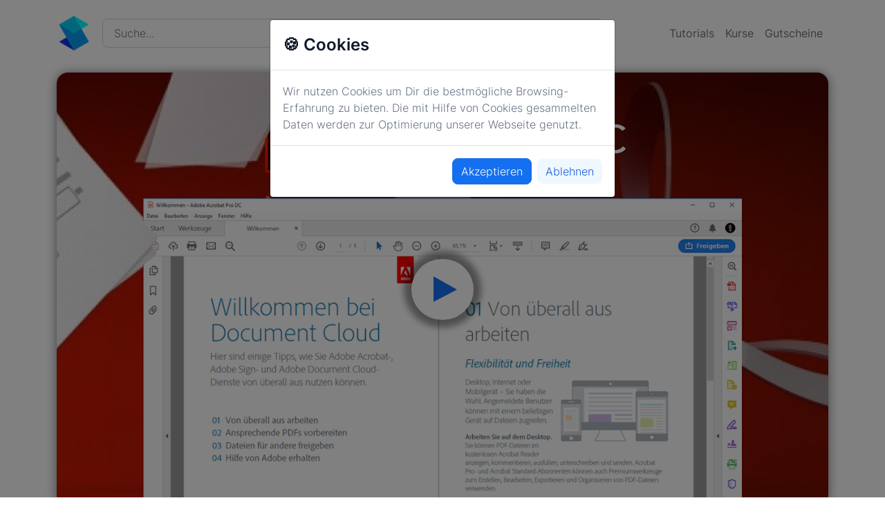

--- FILE ---
content_type: text/html; charset=utf-8
request_url: https://simontutorial.de/acrobat/
body_size: 78343
content:
<!DOCTYPE html><html><head><meta charSet="utf-8"/><meta http-equiv="x-ua-compatible" content="ie=edge"/><meta name="viewport" content="width=device-width, initial-scale=1, shrink-to-fit=no"/><meta name="theme-color" content="#FFF"/><meta data-rh="true" property="og:image:height" content="1080"/><meta data-rh="true" property="og:image:width" content="1920"/><meta data-rh="true" property="og:image:alt" content="acrobat-thumbnail"/><meta data-rh="true" property="og:image" content="https://images.ctfassets.net/sccfkwwpxgs7/5hrNpmcYklHJkpssY1q2Ql/7d15efd50ab59a9368e7a7c9c9fefc99/thumbnail.jpg?w=1296&amp;h=729&amp;fl=progressive&amp;q=100&amp;fm=jpg"/><meta data-rh="true" property="og:description" content="Verwalte deine PDF Dokumente ganz einfach und professionell mit Adobe Acrobat Pro DC. Was du alles damit machen kannst und wie alles funktioniert, zeige ich dir in diesem Artikel."/><meta data-rh="true" property="og:title" content="Das Große Adobe Acrobat Pro DC (Tutorial)"/><meta data-rh="true" property="article:tag" content="zusammenführen"/><meta data-rh="true" property="article:tag" content=" zu pdf"/><meta data-rh="true" property="article:tag" content="werkzeuge"/><meta data-rh="true" property="article:tag" content="Webseiten"/><meta data-rh="true" property="article:tag" content="verschlüsseln"/><meta data-rh="true" property="article:tag" content="unterschreiben"/><meta data-rh="true" property="article:tag" content="start"/><meta data-rh="true" property="article:tag" content="standard"/><meta data-rh="true" property="article:tag" content="signieren"/><meta data-rh="true" property="article:tag" content="Pro"/><meta data-rh="true" property="article:tag" content="preise"/><meta data-rh="true" property="article:tag" content="PDF"/><meta data-rh="true" property="article:tag" content="passwort"/><meta data-rh="true" property="article:tag" content="Oberfläche"/><meta data-rh="true" property="article:tag" content="kostenlos"/><meta data-rh="true" property="article:tag" content="kosten"/><meta data-rh="true" property="article:tag" content="installieren"/><meta data-rh="true" property="article:tag" content="herunterladen"/><meta data-rh="true" property="article:tag" content="Grundkurs"/><meta data-rh="true" property="article:tag" content="einstellungen"/><meta data-rh="true" property="article:tag" content="DC"/><meta data-rh="true" property="article:tag" content="datei"/><meta data-rh="true" property="article:tag" content="Creative Cloud"/><meta data-rh="true" property="article:tag" content="Bearbeiten"/><meta data-rh="true" property="article:tag" content="Adobe"/><meta data-rh="true" property="article:tag" content="Acrobat"/><meta data-rh="true" property="article:tag" content="anleitung"/><meta data-rh="true" property="article:tag" content="grundlagen"/><meta data-rh="true" property="article:tag" content="how to"/><meta data-rh="true" property="article:tag" content="hilfe"/><meta data-rh="true" property="article:tag" content="einfach"/><meta data-rh="true" property="article:tag" content="erklärung"/><meta data-rh="true" property="article:tag" content="erklärt"/><meta data-rh="true" property="article:tag" content="german"/><meta data-rh="true" property="article:tag" content="deutsch"/><meta data-rh="true" property="article:tag" content="tutorial"/><meta data-rh="true" property="article:author" content="https://simonvoppmann.de"/><meta data-rh="true" property="article:modified_time" content="2022-10-30T09:38:31+01:00"/><meta data-rh="true" property="article:published_time" content="2019-04-17T02:00:00+01:00"/><meta data-rh="true" property="og:type" content="article"/><meta data-rh="true" name="description" content="Verwalte deine PDF Dokumente ganz einfach und professionell mit Adobe Acrobat Pro DC. Was du alles damit machen kannst und wie alles funktioniert, zeige ich dir in diesem Artikel."/><meta data-rh="true" name="googlebot" content="index,follow"/><meta data-rh="true" name="robots" content="index,follow"/><meta data-rh="true" property="og:site_name" content="SimonTutorial"/><meta data-rh="true" property="og:locale" content="de_DE"/><meta data-rh="true" property="og:url" content="https://simontutorial.de"/><meta data-rh="true" name="twitter:creator" content="@simontutorial"/><meta data-rh="true" name="twitter:site" content="@simontutorial"/><meta data-rh="true" name="twitter:card" content="summary_large_image"/><meta name="generator" content="Gatsby 4.9.3"/><style data-href="/styles.0ff2f57f45ee32feaa86.css" data-identity="gatsby-global-css">@charset "UTF-8";/*!
 * Bootstrap v5.1.3 (https://getbootstrap.com/)
 * Copyright 2011-2021 The Bootstrap Authors
 * Copyright 2011-2021 Twitter, Inc.
 * Licensed under MIT (https://github.com/twbs/bootstrap/blob/main/LICENSE)
 */:root{--bs-primary:#0d6efd;--bs-secondary:#6c757d;--bs-light:#f8f9fa;--bs-dark:#212529;--bs-primary-rgb:13,110,253;--bs-secondary-rgb:108,117,125;--bs-light-rgb:248,249,250;--bs-dark-rgb:33,37,41;--bs-body-color-rgb:33,37,41;--bs-font-sans-serif:system-ui,-apple-system,"Segoe UI",Roboto,"Helvetica Neue",Arial,"Noto Sans","Liberation Sans",sans-serif,"Apple Color Emoji","Segoe UI Emoji","Segoe UI Symbol","Noto Color Emoji";--bs-body-font-family:var(--bs-font-sans-serif);--bs-body-color:#212529}body{-webkit-tap-highlight-color:transparent}hr{margin:1rem 0}.h1,.h2,.h3,.h4,.h5,.h6,h1,h2,h3,h4,h5,h6{font-weight:500;margin-bottom:.5rem}.h1,h1{font-size:calc(1.375rem + 1.5vw)}@media (min-width:1200px){.h1,h1{font-size:2.5rem}}.h2,h2{font-size:calc(1.325rem + .9vw)}@media (min-width:1200px){.h2,h2{font-size:2rem}}.h3,h3{font-size:calc(1.3rem + .6vw)}@media (min-width:1200px){.h3,h3{font-size:1.75rem}}.h6,h6{font-size:1rem}b,strong{font-weight:bolder}.small,small{font-size:.875em}sub,sup{font-size:.75em}a{color:#0d6efd}a:hover{color:#0a58ca}.blockquote{margin-bottom:1rem}.blockquote-footer{margin-bottom:1rem;margin-top:-1rem}.figure-img{margin-bottom:.5rem}.g-1,.gx-1{--bs-gutter-x:0.25rem}.g-1,.gy-1{--bs-gutter-y:0.25rem}.g-2,.gx-2{--bs-gutter-x:0.5rem}.g-2,.gy-2{--bs-gutter-y:0.5rem}.g-3,.gx-3{--bs-gutter-x:1rem}.g-3,.gy-3{--bs-gutter-y:1rem}.g-4,.gx-4{--bs-gutter-x:1.5rem}.g-4,.gy-4{--bs-gutter-y:1.5rem}.g-5,.gx-5{--bs-gutter-x:3rem}.g-5,.gy-5{--bs-gutter-y:3rem}@media (min-width:576px){.col-sm{flex:1 0}.row-cols-sm-auto>*{flex:0 0 auto;width:auto}.row-cols-sm-1>*{flex:0 0 auto;width:100%}.row-cols-sm-2>*{flex:0 0 auto;width:50%}.row-cols-sm-3>*{flex:0 0 auto;width:33.3333333333%}.row-cols-sm-4>*{flex:0 0 auto;width:25%}.row-cols-sm-5>*{flex:0 0 auto;width:20%}.row-cols-sm-6>*{flex:0 0 auto;width:16.6666666667%}.col-sm-auto{flex:0 0 auto;width:auto}.col-sm-1{flex:0 0 auto;width:8.33333333%}.col-sm-2{flex:0 0 auto;width:16.66666667%}.col-sm-3{flex:0 0 auto;width:25%}.col-sm-4{flex:0 0 auto;width:33.33333333%}.col-sm-5{flex:0 0 auto;width:41.66666667%}.col-sm-6{flex:0 0 auto;width:50%}.col-sm-7{flex:0 0 auto;width:58.33333333%}.col-sm-8{flex:0 0 auto;width:66.66666667%}.col-sm-9{flex:0 0 auto;width:75%}.col-sm-10{flex:0 0 auto;width:83.33333333%}.col-sm-11{flex:0 0 auto;width:91.66666667%}.col-sm-12{flex:0 0 auto;width:100%}.offset-sm-0{margin-left:0}.offset-sm-1{margin-left:8.33333333%}.offset-sm-2{margin-left:16.66666667%}.offset-sm-3{margin-left:25%}.offset-sm-4{margin-left:33.33333333%}.offset-sm-5{margin-left:41.66666667%}.offset-sm-6{margin-left:50%}.offset-sm-7{margin-left:58.33333333%}.offset-sm-8{margin-left:66.66666667%}.offset-sm-9{margin-left:75%}.offset-sm-10{margin-left:83.33333333%}.offset-sm-11{margin-left:91.66666667%}.g-sm-0,.gx-sm-0{--bs-gutter-x:0}.g-sm-0,.gy-sm-0{--bs-gutter-y:0}.g-sm-1,.gx-sm-1{--bs-gutter-x:0.25rem}.g-sm-1,.gy-sm-1{--bs-gutter-y:0.25rem}.g-sm-2,.gx-sm-2{--bs-gutter-x:0.5rem}.g-sm-2,.gy-sm-2{--bs-gutter-y:0.5rem}.g-sm-3,.gx-sm-3{--bs-gutter-x:1rem}.g-sm-3,.gy-sm-3{--bs-gutter-y:1rem}.g-sm-4,.gx-sm-4{--bs-gutter-x:1.5rem}.g-sm-4,.gy-sm-4{--bs-gutter-y:1.5rem}.g-sm-5,.gx-sm-5{--bs-gutter-x:3rem}.g-sm-5,.gy-sm-5{--bs-gutter-y:3rem}}@media (min-width:768px){.col-md{flex:1 0}.row-cols-md-auto>*{flex:0 0 auto;width:auto}.row-cols-md-1>*{flex:0 0 auto;width:100%}.row-cols-md-2>*{flex:0 0 auto;width:50%}.row-cols-md-3>*{flex:0 0 auto;width:33.3333333333%}.row-cols-md-4>*{flex:0 0 auto;width:25%}.row-cols-md-5>*{flex:0 0 auto;width:20%}.row-cols-md-6>*{flex:0 0 auto;width:16.6666666667%}.col-md-auto{flex:0 0 auto;width:auto}.col-md-1{flex:0 0 auto;width:8.33333333%}.col-md-2{flex:0 0 auto;width:16.66666667%}.col-md-3{flex:0 0 auto;width:25%}.col-md-4{flex:0 0 auto;width:33.33333333%}.col-md-5{flex:0 0 auto;width:41.66666667%}.col-md-6{flex:0 0 auto;width:50%}.col-md-7{flex:0 0 auto;width:58.33333333%}.col-md-8{flex:0 0 auto;width:66.66666667%}.col-md-9{flex:0 0 auto;width:75%}.col-md-10{flex:0 0 auto;width:83.33333333%}.col-md-11{flex:0 0 auto;width:91.66666667%}.col-md-12{flex:0 0 auto;width:100%}.offset-md-0{margin-left:0}.offset-md-1{margin-left:8.33333333%}.offset-md-2{margin-left:16.66666667%}.offset-md-3{margin-left:25%}.offset-md-4{margin-left:33.33333333%}.offset-md-5{margin-left:41.66666667%}.offset-md-6{margin-left:50%}.offset-md-7{margin-left:58.33333333%}.offset-md-8{margin-left:66.66666667%}.offset-md-9{margin-left:75%}.offset-md-10{margin-left:83.33333333%}.offset-md-11{margin-left:91.66666667%}.g-md-0,.gx-md-0{--bs-gutter-x:0}.g-md-0,.gy-md-0{--bs-gutter-y:0}.g-md-1,.gx-md-1{--bs-gutter-x:0.25rem}.g-md-1,.gy-md-1{--bs-gutter-y:0.25rem}.g-md-2,.gx-md-2{--bs-gutter-x:0.5rem}.g-md-2,.gy-md-2{--bs-gutter-y:0.5rem}.g-md-3,.gx-md-3{--bs-gutter-x:1rem}.g-md-3,.gy-md-3{--bs-gutter-y:1rem}.g-md-4,.gx-md-4{--bs-gutter-x:1.5rem}.g-md-4,.gy-md-4{--bs-gutter-y:1.5rem}.g-md-5,.gx-md-5{--bs-gutter-x:3rem}.g-md-5,.gy-md-5{--bs-gutter-y:3rem}}@media (min-width:992px){.col-lg{flex:1 0}.row-cols-lg-auto>*{flex:0 0 auto;width:auto}.row-cols-lg-1>*{flex:0 0 auto;width:100%}.row-cols-lg-2>*{flex:0 0 auto;width:50%}.row-cols-lg-3>*{flex:0 0 auto;width:33.3333333333%}.row-cols-lg-4>*{flex:0 0 auto;width:25%}.row-cols-lg-5>*{flex:0 0 auto;width:20%}.row-cols-lg-6>*{flex:0 0 auto;width:16.6666666667%}.col-lg-auto{flex:0 0 auto;width:auto}.col-lg-1{flex:0 0 auto;width:8.33333333%}.col-lg-2{flex:0 0 auto;width:16.66666667%}.col-lg-3{flex:0 0 auto;width:25%}.col-lg-4{flex:0 0 auto;width:33.33333333%}.col-lg-5{flex:0 0 auto;width:41.66666667%}.col-lg-6{flex:0 0 auto;width:50%}.col-lg-7{flex:0 0 auto;width:58.33333333%}.col-lg-8{flex:0 0 auto;width:66.66666667%}.col-lg-9{flex:0 0 auto;width:75%}.col-lg-10{flex:0 0 auto;width:83.33333333%}.col-lg-11{flex:0 0 auto;width:91.66666667%}.col-lg-12{flex:0 0 auto;width:100%}.offset-lg-0{margin-left:0}.offset-lg-1{margin-left:8.33333333%}.offset-lg-2{margin-left:16.66666667%}.offset-lg-3{margin-left:25%}.offset-lg-4{margin-left:33.33333333%}.offset-lg-5{margin-left:41.66666667%}.offset-lg-6{margin-left:50%}.offset-lg-7{margin-left:58.33333333%}.offset-lg-8{margin-left:66.66666667%}.offset-lg-9{margin-left:75%}.offset-lg-10{margin-left:83.33333333%}.offset-lg-11{margin-left:91.66666667%}.g-lg-0,.gx-lg-0{--bs-gutter-x:0}.g-lg-0,.gy-lg-0{--bs-gutter-y:0}.g-lg-1,.gx-lg-1{--bs-gutter-x:0.25rem}.g-lg-1,.gy-lg-1{--bs-gutter-y:0.25rem}.g-lg-2,.gx-lg-2{--bs-gutter-x:0.5rem}.g-lg-2,.gy-lg-2{--bs-gutter-y:0.5rem}.g-lg-3,.gx-lg-3{--bs-gutter-x:1rem}.g-lg-3,.gy-lg-3{--bs-gutter-y:1rem}.g-lg-4,.gx-lg-4{--bs-gutter-x:1.5rem}.g-lg-4,.gy-lg-4{--bs-gutter-y:1.5rem}.g-lg-5,.gx-lg-5{--bs-gutter-x:3rem}.g-lg-5,.gy-lg-5{--bs-gutter-y:3rem}}@media (min-width:1200px){.col-xl{flex:1 0}.row-cols-xl-auto>*{flex:0 0 auto;width:auto}.row-cols-xl-1>*{flex:0 0 auto;width:100%}.row-cols-xl-2>*{flex:0 0 auto;width:50%}.row-cols-xl-3>*{flex:0 0 auto;width:33.3333333333%}.row-cols-xl-4>*{flex:0 0 auto;width:25%}.row-cols-xl-5>*{flex:0 0 auto;width:20%}.row-cols-xl-6>*{flex:0 0 auto;width:16.6666666667%}.col-xl-auto{flex:0 0 auto;width:auto}.col-xl-1{flex:0 0 auto;width:8.33333333%}.col-xl-2{flex:0 0 auto;width:16.66666667%}.col-xl-3{flex:0 0 auto;width:25%}.col-xl-4{flex:0 0 auto;width:33.33333333%}.col-xl-5{flex:0 0 auto;width:41.66666667%}.col-xl-6{flex:0 0 auto;width:50%}.col-xl-7{flex:0 0 auto;width:58.33333333%}.col-xl-8{flex:0 0 auto;width:66.66666667%}.col-xl-9{flex:0 0 auto;width:75%}.col-xl-10{flex:0 0 auto;width:83.33333333%}.col-xl-11{flex:0 0 auto;width:91.66666667%}.col-xl-12{flex:0 0 auto;width:100%}.offset-xl-0{margin-left:0}.offset-xl-1{margin-left:8.33333333%}.offset-xl-2{margin-left:16.66666667%}.offset-xl-3{margin-left:25%}.offset-xl-4{margin-left:33.33333333%}.offset-xl-5{margin-left:41.66666667%}.offset-xl-6{margin-left:50%}.offset-xl-7{margin-left:58.33333333%}.offset-xl-8{margin-left:66.66666667%}.offset-xl-9{margin-left:75%}.offset-xl-10{margin-left:83.33333333%}.offset-xl-11{margin-left:91.66666667%}.g-xl-0,.gx-xl-0{--bs-gutter-x:0}.g-xl-0,.gy-xl-0{--bs-gutter-y:0}.g-xl-1,.gx-xl-1{--bs-gutter-x:0.25rem}.g-xl-1,.gy-xl-1{--bs-gutter-y:0.25rem}.g-xl-2,.gx-xl-2{--bs-gutter-x:0.5rem}.g-xl-2,.gy-xl-2{--bs-gutter-y:0.5rem}.g-xl-3,.gx-xl-3{--bs-gutter-x:1rem}.g-xl-3,.gy-xl-3{--bs-gutter-y:1rem}.g-xl-4,.gx-xl-4{--bs-gutter-x:1.5rem}.g-xl-4,.gy-xl-4{--bs-gutter-y:1.5rem}.g-xl-5,.gx-xl-5{--bs-gutter-x:3rem}.g-xl-5,.gy-xl-5{--bs-gutter-y:3rem}}@media (min-width:1400px){.col-xxl{flex:1 0}.row-cols-xxl-auto>*{flex:0 0 auto;width:auto}.row-cols-xxl-1>*{flex:0 0 auto;width:100%}.row-cols-xxl-2>*{flex:0 0 auto;width:50%}.row-cols-xxl-3>*{flex:0 0 auto;width:33.3333333333%}.row-cols-xxl-4>*{flex:0 0 auto;width:25%}.row-cols-xxl-5>*{flex:0 0 auto;width:20%}.row-cols-xxl-6>*{flex:0 0 auto;width:16.6666666667%}.col-xxl-auto{flex:0 0 auto;width:auto}.col-xxl-1{flex:0 0 auto;width:8.33333333%}.col-xxl-2{flex:0 0 auto;width:16.66666667%}.col-xxl-3{flex:0 0 auto;width:25%}.col-xxl-4{flex:0 0 auto;width:33.33333333%}.col-xxl-5{flex:0 0 auto;width:41.66666667%}.col-xxl-6{flex:0 0 auto;width:50%}.col-xxl-7{flex:0 0 auto;width:58.33333333%}.col-xxl-8{flex:0 0 auto;width:66.66666667%}.col-xxl-9{flex:0 0 auto;width:75%}.col-xxl-10{flex:0 0 auto;width:83.33333333%}.col-xxl-11{flex:0 0 auto;width:91.66666667%}.col-xxl-12{flex:0 0 auto;width:100%}.offset-xxl-0{margin-left:0}.offset-xxl-1{margin-left:8.33333333%}.offset-xxl-2{margin-left:16.66666667%}.offset-xxl-3{margin-left:25%}.offset-xxl-4{margin-left:33.33333333%}.offset-xxl-5{margin-left:41.66666667%}.offset-xxl-6{margin-left:50%}.offset-xxl-7{margin-left:58.33333333%}.offset-xxl-8{margin-left:66.66666667%}.offset-xxl-9{margin-left:75%}.offset-xxl-10{margin-left:83.33333333%}.offset-xxl-11{margin-left:91.66666667%}.g-xxl-0,.gx-xxl-0{--bs-gutter-x:0}.g-xxl-0,.gy-xxl-0{--bs-gutter-y:0}.g-xxl-1,.gx-xxl-1{--bs-gutter-x:0.25rem}.g-xxl-1,.gy-xxl-1{--bs-gutter-y:0.25rem}.g-xxl-2,.gx-xxl-2{--bs-gutter-x:0.5rem}.g-xxl-2,.gy-xxl-2{--bs-gutter-y:0.5rem}.g-xxl-3,.gx-xxl-3{--bs-gutter-x:1rem}.g-xxl-3,.gy-xxl-3{--bs-gutter-y:1rem}.g-xxl-4,.gx-xxl-4{--bs-gutter-x:1.5rem}.g-xxl-4,.gy-xxl-4{--bs-gutter-y:1.5rem}.g-xxl-5,.gx-xxl-5{--bs-gutter-x:3rem}.g-xxl-5,.gy-xxl-5{--bs-gutter-y:3rem}}.table{--bs-table-striped-color:#212529;--bs-table-active-color:#212529;--bs-table-hover-color:#212529;color:#212529;margin-bottom:1rem}.table-primary{--bs-table-bg:#cfe2ff;--bs-table-striped-bg:#c5d7f2;--bs-table-active-bg:#bacbe6;--bs-table-hover-bg:#bfd1ec;border-color:#bacbe6}.table-secondary{--bs-table-bg:#e2e3e5;--bs-table-striped-bg:#d7d8da;--bs-table-active-bg:#cbccce;--bs-table-hover-bg:#d1d2d4;border-color:#cbccce}.table-light{--bs-table-bg:#f8f9fa;--bs-table-striped-bg:#ecedee;--bs-table-active-bg:#dfe0e1;--bs-table-hover-bg:#e5e6e7;border-color:#dfe0e1}.table-dark{--bs-table-bg:#212529;--bs-table-striped-bg:#2c3034;--bs-table-active-bg:#373b3e;--bs-table-hover-bg:#323539;border-color:#373b3e}.col-form-label{padding-bottom:calc(.375rem + 1px);padding-top:calc(.375rem + 1px)}.form-control{border:1px solid #ced4da;border-radius:.25rem;color:#212529;padding:.375rem .75rem}.form-control:focus{border-color:#86b7fe;box-shadow:0 0 0 .25rem rgba(13,110,253,.25);color:#212529}.form-control::file-selector-button{-webkit-margin-end:.75rem;background-color:#e9ecef;color:#212529;margin:-.375rem -.75rem;margin-inline-end:.75rem;padding:.375rem .75rem}.form-control:hover:not(:disabled):not([readonly])::file-selector-button{background-color:#dde0e3}.form-control::-webkit-file-upload-button{-webkit-margin-end:.75rem;background-color:#e9ecef;color:#212529;margin:-.375rem -.75rem;margin-inline-end:.75rem;padding:.375rem .75rem}.form-control:hover:not(:disabled):not([readonly])::-webkit-file-upload-button{background-color:#dde0e3}.form-control-plaintext{color:#212529;padding:.375rem 0}textarea.form-control{min-height:calc(1.5em + .75rem + 2px)}.form-control-color{padding:.375rem}.form-control-color::-moz-color-swatch{border-radius:.25rem}.form-control-color::-webkit-color-swatch{border-radius:.25rem}.form-select{-moz-padding-start:calc(.75rem - 3px);background-image:url("data:image/svg+xml;charset=utf-8,%3Csvg xmlns='http://www.w3.org/2000/svg' viewBox='0 0 16 16'%3E%3Cpath fill='none' stroke='%23343a40' stroke-linecap='round' stroke-linejoin='round' stroke-width='2' d='m2 5 6 6 6-6'/%3E%3C/svg%3E");background-position:right .75rem center;border:1px solid #ced4da;border-radius:.25rem;color:#212529;padding:.375rem 2.25rem .375rem .75rem}.form-select:focus{border-color:#86b7fe;box-shadow:0 0 0 .25rem rgba(13,110,253,.25)}.form-select[multiple],.form-select[size]:not([size="1"]){padding-right:.75rem}.form-select:-moz-focusring{text-shadow:0 0 0 #212529}.form-select-lg{font-size:1.25rem}.form-check-input:focus{border-color:#86b7fe;box-shadow:0 0 0 .25rem rgba(13,110,253,.25)}.form-check-input:checked{background-color:#0d6efd;border-color:#0d6efd}.form-check-input[type=checkbox]:indeterminate{background-color:#0d6efd;border-color:#0d6efd}.form-switch .form-check-input:focus{background-image:url("data:image/svg+xml;charset=utf-8,%3Csvg xmlns='http://www.w3.org/2000/svg' viewBox='-4 -4 8 8'%3E%3Ccircle r='3' fill='%2386b7fe'/%3E%3C/svg%3E")}.form-range:focus::-webkit-slider-thumb{box-shadow:0 0 0 1px #fff,0 0 0 .25rem rgba(13,110,253,.25)}.form-range:focus::-moz-range-thumb{box-shadow:0 0 0 1px #fff,0 0 0 .25rem rgba(13,110,253,.25)}.form-range::-webkit-slider-thumb{background-color:#0d6efd}.form-range::-webkit-slider-thumb:active{background-color:#b6d4fe}.form-range::-moz-range-thumb{background-color:#0d6efd}.form-range::-moz-range-thumb:active{background-color:#b6d4fe}.form-floating>.form-control,.form-floating>label{padding:1rem .75rem}.input-group-text{background-color:#e9ecef;border:1px solid #ced4da;border-radius:.25rem;color:#212529;padding:.375rem .75rem}.input-group-lg>.form-select,.input-group-sm>.form-select{padding-right:3rem}.valid-tooltip{padding:.25rem .5rem}.form-control.is-valid,.was-validated .form-control:valid{background-position:right calc(.375em + .1875rem) center;background-size:calc(.75em + .375rem) calc(.75em + .375rem);padding-right:calc(1.5em + .75rem)}.was-validated textarea.form-control:valid,textarea.form-control.is-valid{background-position:top calc(.375em + .1875rem) right calc(.375em + .1875rem);padding-right:calc(1.5em + .75rem)}.form-select.is-valid:not([multiple]):not([size]),.form-select.is-valid:not([multiple])[size="1"],.was-validated .form-select:valid:not([multiple]):not([size]),.was-validated .form-select:valid:not([multiple])[size="1"]{background-image:url("data:image/svg+xml;charset=utf-8,%3Csvg xmlns='http://www.w3.org/2000/svg' viewBox='0 0 16 16'%3E%3Cpath fill='none' stroke='%23343a40' stroke-linecap='round' stroke-linejoin='round' stroke-width='2' d='m2 5 6 6 6-6'/%3E%3C/svg%3E"),url("data:image/svg+xml;charset=utf-8,%3Csvg xmlns='http://www.w3.org/2000/svg' viewBox='0 0 8 8'%3E%3Cpath fill='%23198754' d='M2.3 6.73.6 4.53c-.4-1.04.46-1.4 1.1-.8l1.1 1.4 3.4-3.8c.6-.63 1.6-.27 1.2.7l-4 4.6c-.43.5-.8.4-1.1.1z'/%3E%3C/svg%3E");background-position:right .75rem center,center right 2.25rem;background-size:16px 12px,calc(.75em + .375rem) calc(.75em + .375rem);padding-right:4.125rem}.invalid-tooltip{padding:.25rem .5rem}.form-control.is-invalid,.was-validated .form-control:invalid{background-position:right calc(.375em + .1875rem) center;background-size:calc(.75em + .375rem) calc(.75em + .375rem);padding-right:calc(1.5em + .75rem)}.was-validated textarea.form-control:invalid,textarea.form-control.is-invalid{background-position:top calc(.375em + .1875rem) right calc(.375em + .1875rem);padding-right:calc(1.5em + .75rem)}.form-select.is-invalid:not([multiple]):not([size]),.form-select.is-invalid:not([multiple])[size="1"],.was-validated .form-select:invalid:not([multiple]):not([size]),.was-validated .form-select:invalid:not([multiple])[size="1"]{background-image:url("data:image/svg+xml;charset=utf-8,%3Csvg xmlns='http://www.w3.org/2000/svg' viewBox='0 0 16 16'%3E%3Cpath fill='none' stroke='%23343a40' stroke-linecap='round' stroke-linejoin='round' stroke-width='2' d='m2 5 6 6 6-6'/%3E%3C/svg%3E"),url("data:image/svg+xml;charset=utf-8,%3Csvg xmlns='http://www.w3.org/2000/svg' width='12' height='12' fill='none' stroke='%23dc3545' viewBox='0 0 12 12'%3E%3Ccircle cx='6' cy='6' r='4.5'/%3E%3Cpath stroke-linejoin='round' d='M5.8 3.6h.4L6 6.5z'/%3E%3Ccircle cx='6' cy='8.2' r='.6' fill='%23dc3545' stroke='none'/%3E%3C/svg%3E");background-position:right .75rem center,center right 2.25rem;background-size:16px 12px,calc(.75em + .375rem) calc(.75em + .375rem);padding-right:4.125rem}.btn{border-radius:.25rem}.btn,.btn:hover{color:#212529}.btn-check:focus+.btn,.btn:focus{box-shadow:0 0 0 .25rem rgba(13,110,253,.25)}.btn-primary{background-color:#0d6efd;border-color:#0d6efd}.btn-check:focus+.btn-primary,.btn-primary:focus,.btn-primary:hover{background-color:#0b5ed7;border-color:#0a58ca;color:#fff}.btn-check:focus+.btn-primary,.btn-primary:focus{box-shadow:0 0 0 .25rem rgba(49,132,253,.5)}.btn-check:active+.btn-primary,.btn-check:checked+.btn-primary,.btn-primary.active,.btn-primary:active,.show>.btn-primary.dropdown-toggle{background-color:#0a58ca;border-color:#0a53be;color:#fff}.btn-check:active+.btn-primary:focus,.btn-check:checked+.btn-primary:focus,.btn-primary.active:focus,.btn-primary:active:focus,.show>.btn-primary.dropdown-toggle:focus{box-shadow:0 0 0 .25rem rgba(49,132,253,.5)}.btn-primary.disabled,.btn-primary:disabled{background-color:#0d6efd;border-color:#0d6efd;color:#fff}.btn-secondary{background-color:#6c757d;border-color:#6c757d;color:#fff}.btn-check:focus+.btn-secondary,.btn-secondary:focus,.btn-secondary:hover{background-color:#5c636a;border-color:#565e64;color:#fff}.btn-check:focus+.btn-secondary,.btn-secondary:focus{box-shadow:0 0 0 .25rem hsla(208,6%,54%,.5)}.btn-check:active+.btn-secondary,.btn-check:checked+.btn-secondary,.btn-secondary.active,.btn-secondary:active,.show>.btn-secondary.dropdown-toggle{background-color:#565e64;border-color:#51585e;color:#fff}.btn-check:active+.btn-secondary:focus,.btn-check:checked+.btn-secondary:focus,.btn-secondary.active:focus,.btn-secondary:active:focus,.show>.btn-secondary.dropdown-toggle:focus{box-shadow:0 0 0 .25rem hsla(208,6%,54%,.5)}.btn-secondary.disabled,.btn-secondary:disabled{background-color:#6c757d;border-color:#6c757d;color:#fff}.btn-light{background-color:#f8f9fa;border-color:#f8f9fa}.btn-check:focus+.btn-light,.btn-light:focus,.btn-light:hover{background-color:#f9fafb;border-color:#f9fafb}.btn-check:focus+.btn-light,.btn-light:focus{box-shadow:0 0 0 .25rem hsla(210,2%,83%,.5)}.btn-check:active+.btn-light,.btn-check:checked+.btn-light,.btn-light.active,.btn-light:active,.show>.btn-light.dropdown-toggle{background-color:#f9fafb;border-color:#f9fafb}.btn-check:active+.btn-light:focus,.btn-check:checked+.btn-light:focus,.btn-light.active:focus,.btn-light:active:focus,.show>.btn-light.dropdown-toggle:focus{box-shadow:0 0 0 .25rem hsla(210,2%,83%,.5)}.btn-light.disabled,.btn-light:disabled{background-color:#f8f9fa;border-color:#f8f9fa}.btn-dark{background-color:#212529;border-color:#212529}.btn-check:focus+.btn-dark,.btn-dark:focus,.btn-dark:hover{background-color:#1c1f23;border-color:#1a1e21}.btn-check:focus+.btn-dark,.btn-dark:focus{box-shadow:0 0 0 .25rem rgba(66,70,73,.5)}.btn-check:active+.btn-dark,.btn-check:checked+.btn-dark,.btn-dark.active,.btn-dark:active,.show>.btn-dark.dropdown-toggle{background-color:#1a1e21;border-color:#191c1f}.btn-check:active+.btn-dark:focus,.btn-check:checked+.btn-dark:focus,.btn-dark.active:focus,.btn-dark:active:focus,.show>.btn-dark.dropdown-toggle:focus{box-shadow:0 0 0 .25rem rgba(66,70,73,.5)}.btn-dark.disabled,.btn-dark:disabled{background-color:#212529;border-color:#212529}.btn-outline-primary{border-color:#0d6efd;color:#0d6efd}.btn-outline-primary:hover{background-color:#0d6efd;border-color:#0d6efd;color:#fff}.btn-check:focus+.btn-outline-primary,.btn-outline-primary:focus{box-shadow:0 0 0 .25rem rgba(13,110,253,.5)}.btn-check:active+.btn-outline-primary,.btn-check:checked+.btn-outline-primary,.btn-outline-primary.active,.btn-outline-primary.dropdown-toggle.show,.btn-outline-primary:active{background-color:#0d6efd;border-color:#0d6efd;color:#fff}.btn-check:active+.btn-outline-primary:focus,.btn-check:checked+.btn-outline-primary:focus,.btn-outline-primary.active:focus,.btn-outline-primary.dropdown-toggle.show:focus,.btn-outline-primary:active:focus{box-shadow:0 0 0 .25rem rgba(13,110,253,.5)}.btn-outline-primary.disabled,.btn-outline-primary:disabled{color:#0d6efd}.btn-outline-secondary{border-color:#6c757d;color:#6c757d}.btn-outline-secondary:hover{background-color:#6c757d;border-color:#6c757d;color:#fff}.btn-check:focus+.btn-outline-secondary,.btn-outline-secondary:focus{box-shadow:0 0 0 .25rem hsla(208,7%,46%,.5)}.btn-check:active+.btn-outline-secondary,.btn-check:checked+.btn-outline-secondary,.btn-outline-secondary.active,.btn-outline-secondary.dropdown-toggle.show,.btn-outline-secondary:active{background-color:#6c757d;border-color:#6c757d;color:#fff}.btn-check:active+.btn-outline-secondary:focus,.btn-check:checked+.btn-outline-secondary:focus,.btn-outline-secondary.active:focus,.btn-outline-secondary.dropdown-toggle.show:focus,.btn-outline-secondary:active:focus{box-shadow:0 0 0 .25rem hsla(208,7%,46%,.5)}.btn-outline-secondary.disabled,.btn-outline-secondary:disabled{color:#6c757d}.btn-outline-light{border-color:#f8f9fa;color:#f8f9fa}.btn-outline-light:hover{background-color:#f8f9fa;border-color:#f8f9fa}.btn-check:focus+.btn-outline-light,.btn-outline-light:focus{box-shadow:0 0 0 .25rem rgba(248,249,250,.5)}.btn-check:active+.btn-outline-light,.btn-check:checked+.btn-outline-light,.btn-outline-light.active,.btn-outline-light.dropdown-toggle.show,.btn-outline-light:active{background-color:#f8f9fa;border-color:#f8f9fa}.btn-check:active+.btn-outline-light:focus,.btn-check:checked+.btn-outline-light:focus,.btn-outline-light.active:focus,.btn-outline-light.dropdown-toggle.show:focus,.btn-outline-light:active:focus{box-shadow:0 0 0 .25rem rgba(248,249,250,.5)}.btn-outline-light.disabled,.btn-outline-light:disabled{color:#f8f9fa}.btn-outline-dark{border-color:#212529;color:#212529}.btn-outline-dark:hover{background-color:#212529;border-color:#212529}.btn-check:focus+.btn-outline-dark,.btn-outline-dark:focus{box-shadow:0 0 0 .25rem rgba(33,37,41,.5)}.btn-check:active+.btn-outline-dark,.btn-check:checked+.btn-outline-dark,.btn-outline-dark.active,.btn-outline-dark.dropdown-toggle.show,.btn-outline-dark:active{background-color:#212529;border-color:#212529}.btn-check:active+.btn-outline-dark:focus,.btn-check:checked+.btn-outline-dark:focus,.btn-outline-dark.active:focus,.btn-outline-dark.dropdown-toggle.show:focus,.btn-outline-dark:active:focus{box-shadow:0 0 0 .25rem rgba(33,37,41,.5)}.btn-outline-dark.disabled,.btn-outline-dark:disabled{color:#212529}.btn-link{color:#0d6efd;font-weight:400}.btn-link:hover{color:#0a58ca}.dropdown-menu{color:#212529}.dropdown-divider{margin:.5rem 0}.dropdown-item{font-weight:400;padding:.25rem 1rem}.dropdown-item.active,.dropdown-item:active{background-color:#0d6efd}.dropdown-header{padding:.5rem 1rem}.dropdown-item-text{padding:.25rem 1rem}.dropdown-menu-dark .dropdown-item.active,.dropdown-menu-dark .dropdown-item:active{background-color:#0d6efd}.nav-link{color:#0d6efd}.nav-link:focus,.nav-link:hover{color:#0a58ca}.nav-pills .nav-link,.nav-tabs .nav-link{background:0 0}.nav-pills .nav-link.active,.nav-pills .show>.nav-link{background-color:#0d6efd;color:#fff}.navbar{padding-bottom:.5rem;padding-top:.5rem}.navbar-toggler{border-radius:.25rem;padding:.25rem .75rem}.card{border:1px solid rgba(0,0,0,.125);border-radius:.25rem}.card>.list-group:first-child{border-top-left-radius:calc(.25rem - 1px);border-top-right-radius:calc(.25rem - 1px)}.card>.list-group:last-child{border-bottom-left-radius:calc(.25rem - 1px);border-bottom-right-radius:calc(.25rem - 1px)}.card-body{padding:1rem}.card-title{margin-bottom:.5rem}.card-subtitle{margin-top:-.25rem}.card-link+.card-link{margin-left:1rem}.card-header{border-bottom:1px solid rgba(0,0,0,.125);padding:.5rem 1rem}.card-header:first-child{border-radius:calc(.25rem - 1px) calc(.25rem - 1px) 0 0}.card-footer{border-top:1px solid rgba(0,0,0,.125);padding:.5rem 1rem}.card-footer:last-child{border-radius:0 0 calc(.25rem - 1px) calc(.25rem - 1px)}.card-header-tabs{margin-bottom:-.5rem}.card-header-pills,.card-header-tabs{margin-left:-.5rem;margin-right:-.5rem}.card-img-overlay{border-radius:calc(.25rem - 1px);padding:1rem}.card-img,.card-img-top{border-top-left-radius:calc(.25rem - 1px);border-top-right-radius:calc(.25rem - 1px)}.card-img,.card-img-bottom{border-bottom-left-radius:calc(.25rem - 1px);border-bottom-right-radius:calc(.25rem - 1px)}.accordion-button{color:#212529}.accordion-button:not(.collapsed){background-color:#e7f1ff;color:#0c63e4}.accordion-button:not(.collapsed):after{background-image:url("data:image/svg+xml;charset=utf-8,%3Csvg xmlns='http://www.w3.org/2000/svg' fill='%230c63e4' viewBox='0 0 16 16'%3E%3Cpath fill-rule='evenodd' d='M1.646 4.646a.5.5 0 0 1 .708 0L8 10.293l5.646-5.647a.5.5 0 0 1 .708.708l-6 6a.5.5 0 0 1-.708 0l-6-6a.5.5 0 0 1 0-.708z'/%3E%3C/svg%3E")}.accordion-button:after{background-image:url("data:image/svg+xml;charset=utf-8,%3Csvg xmlns='http://www.w3.org/2000/svg' fill='%23212529' viewBox='0 0 16 16'%3E%3Cpath fill-rule='evenodd' d='M1.646 4.646a.5.5 0 0 1 .708 0L8 10.293l5.646-5.647a.5.5 0 0 1 .708.708l-6 6a.5.5 0 0 1-.708 0l-6-6a.5.5 0 0 1 0-.708z'/%3E%3C/svg%3E")}.accordion-button:focus{border-color:#86b7fe;box-shadow:0 0 0 .25rem rgba(13,110,253,.25)}.page-link{color:#0d6efd}.page-link:hover{color:#0a58ca}.page-link:focus{box-shadow:0 0 0 .25rem rgba(13,110,253,.25);color:#0a58ca}.page-item.active .page-link{background-color:#0d6efd;border-color:#0d6efd}.badge{font-size:.75em;font-weight:700;padding:.35em .65em}.alert{padding:1rem}.alert-dismissible{padding-right:3rem}.alert-dismissible .btn-close{padding:1.25rem 1rem}.alert-primary{background-color:#cfe2ff;border-color:#b6d4fe;color:#084298}.alert-primary .alert-link{color:#06357a}.alert-secondary{background-color:#e2e3e5;border-color:#d3d6d8;color:#41464b}.alert-secondary .alert-link{color:#34383c}.alert-light{background-color:#fefefe;border-color:#fdfdfe;color:#636464}.alert-light .alert-link{color:#4f5050}.alert-dark{background-color:#d3d3d4;border-color:#bcbebf;color:#141619}.alert-dark .alert-link{color:#101214}.progress-bar{background-color:#0d6efd}.list-group-item-action:active{color:#212529}.list-group-item{padding:.5rem 1rem}.list-group-item.active{background-color:#0d6efd;border-color:#0d6efd}.list-group-item-primary{background-color:#cfe2ff;color:#084298}.list-group-item-primary.list-group-item-action:focus,.list-group-item-primary.list-group-item-action:hover{background-color:#bacbe6;color:#084298}.list-group-item-primary.list-group-item-action.active{background-color:#084298;border-color:#084298}.list-group-item-secondary{background-color:#e2e3e5;color:#41464b}.list-group-item-secondary.list-group-item-action:focus,.list-group-item-secondary.list-group-item-action:hover{background-color:#cbccce;color:#41464b}.list-group-item-secondary.list-group-item-action.active{background-color:#41464b;border-color:#41464b}.list-group-item-light{background-color:#fefefe;color:#636464}.list-group-item-light.list-group-item-action:focus,.list-group-item-light.list-group-item-action:hover{background-color:#e5e5e5;color:#636464}.list-group-item-light.list-group-item-action.active{background-color:#636464;border-color:#636464}.list-group-item-dark{background-color:#d3d3d4;color:#141619}.list-group-item-dark.list-group-item-action:focus,.list-group-item-dark.list-group-item-action:hover{background-color:#bebebf;color:#141619}.list-group-item-dark.list-group-item-action.active{background-color:#141619;border-color:#141619}.btn-close:focus{box-shadow:0 0 0 .25rem rgba(13,110,253,.25)}.modal-header{padding:1rem}.modal-header .btn-close{margin:-.5rem -.5rem -.5rem auto;padding:.5rem}.modal-body{padding:1rem}.modal-footer{padding:.75rem}.tooltip{font-family:var(--bs-font-sans-serif);font-weight:400}.tooltip-inner{padding:.25rem .5rem}.popover{font-family:var(--bs-font-sans-serif);font-weight:400}.popover-header{padding:.5rem 1rem}.popover-body{color:#212529;padding:1rem}.carousel-control-next,.carousel-control-prev{background:0 0}.offcanvas-header{padding:1rem}.offcanvas-header .btn-close{margin-bottom:-.5rem;margin-right:-.5rem;margin-top:-.5rem;padding:.5rem}.offcanvas-body{padding:1rem}.link-primary{color:#0d6efd}.link-primary:focus,.link-primary:hover{color:#0a58ca}.link-secondary{color:#6c757d}.link-secondary:focus,.link-secondary:hover{color:#565e64}.link-light{color:#f8f9fa}.link-light:focus,.link-light:hover{color:#f9fafb}.link-dark{color:#212529}.link-dark:focus,.link-dark:hover{color:#1a1e21}.border-primary{border-color:#0d6efd!important}.border-secondary{border-color:#6c757d!important}.border-light{border-color:#f8f9fa!important}.border-dark{border-color:#212529!important}.gap-1{gap:.25rem!important}.gap-2{gap:.5rem!important}.gap-3{gap:1rem!important}.gap-4{gap:1.5rem!important}.gap-5{gap:3rem!important}.m-1{margin:.25rem!important}.m-2{margin:.5rem!important}.m-3{margin:1rem!important}.m-4{margin:1.5rem!important}.m-5{margin:3rem!important}.mx-1{margin-left:.25rem!important;margin-right:.25rem!important}.mx-2{margin-left:.5rem!important;margin-right:.5rem!important}.mx-3{margin-left:1rem!important;margin-right:1rem!important}.mx-4{margin-left:1.5rem!important;margin-right:1.5rem!important}.mx-5{margin-left:3rem!important;margin-right:3rem!important}.my-1{margin-bottom:.25rem!important;margin-top:.25rem!important}.my-2{margin-bottom:.5rem!important;margin-top:.5rem!important}.my-3{margin-bottom:1rem!important;margin-top:1rem!important}.my-4{margin-bottom:1.5rem!important;margin-top:1.5rem!important}.my-5{margin-bottom:3rem!important;margin-top:3rem!important}.mt-1{margin-top:.25rem!important}.mt-2{margin-top:.5rem!important}.mt-3{margin-top:1rem!important}.mt-4{margin-top:1.5rem!important}.mt-5{margin-top:3rem!important}.me-1{margin-right:.25rem!important}.me-2{margin-right:.5rem!important}.me-3{margin-right:1rem!important}.me-4{margin-right:1.5rem!important}.me-5{margin-right:3rem!important}.mb-1{margin-bottom:.25rem!important}.mb-2{margin-bottom:.5rem!important}.mb-3{margin-bottom:1rem!important}.mb-4{margin-bottom:1.5rem!important}.mb-5{margin-bottom:3rem!important}.ms-1{margin-left:.25rem!important}.ms-2{margin-left:.5rem!important}.ms-3{margin-left:1rem!important}.ms-4{margin-left:1.5rem!important}.ms-5{margin-left:3rem!important}.p-1{padding:.25rem!important}.p-2{padding:.5rem!important}.p-3{padding:1rem!important}.p-4{padding:1.5rem!important}.p-5{padding:3rem!important}.px-1{padding-left:.25rem!important;padding-right:.25rem!important}.px-2{padding-left:.5rem!important;padding-right:.5rem!important}.px-3{padding-left:1rem!important;padding-right:1rem!important}.px-4{padding-left:1.5rem!important;padding-right:1.5rem!important}.px-5{padding-left:3rem!important;padding-right:3rem!important}.py-1{padding-bottom:.25rem!important;padding-top:.25rem!important}.py-2{padding-bottom:.5rem!important;padding-top:.5rem!important}.py-3{padding-bottom:1rem!important;padding-top:1rem!important}.py-4{padding-bottom:1.5rem!important;padding-top:1.5rem!important}.py-5{padding-bottom:3rem!important;padding-top:3rem!important}.pt-1{padding-top:.25rem!important}.pt-2{padding-top:.5rem!important}.pt-3{padding-top:1rem!important}.pt-4{padding-top:1.5rem!important}.pt-5{padding-top:3rem!important}.pe-1{padding-right:.25rem!important}.pe-2{padding-right:.5rem!important}.pe-3{padding-right:1rem!important}.pe-4{padding-right:1.5rem!important}.pe-5{padding-right:3rem!important}.pb-1{padding-bottom:.25rem!important}.pb-2{padding-bottom:.5rem!important}.pb-3{padding-bottom:1rem!important}.pb-4{padding-bottom:1.5rem!important}.pb-5{padding-bottom:3rem!important}.ps-1{padding-left:.25rem!important}.ps-2{padding-left:.5rem!important}.ps-3{padding-left:1rem!important}.ps-4{padding-left:1.5rem!important}.ps-5{padding-left:3rem!important}.fw-light{font-weight:300!important}.fw-normal{font-weight:400!important}.fw-bolder{font-weight:bolder!important}@media (min-width:576px){.float-sm-start{float:left!important}.float-sm-end{float:right!important}.float-sm-none{float:none!important}.d-sm-inline{display:inline!important}.d-sm-inline-block{display:inline-block!important}.d-sm-block{display:block!important}.d-sm-grid{display:grid!important}.d-sm-table{display:table!important}.d-sm-table-row{display:table-row!important}.d-sm-table-cell{display:table-cell!important}.d-sm-flex{display:flex!important}.d-sm-inline-flex{display:inline-flex!important}.d-sm-none{display:none!important}.flex-sm-fill{flex:1 1 auto!important}.flex-sm-row{flex-direction:row!important}.flex-sm-column{flex-direction:column!important}.flex-sm-row-reverse{flex-direction:row-reverse!important}.flex-sm-column-reverse{flex-direction:column-reverse!important}.flex-sm-grow-0{flex-grow:0!important}.flex-sm-grow-1{flex-grow:1!important}.flex-sm-shrink-0{flex-shrink:0!important}.flex-sm-shrink-1{flex-shrink:1!important}.flex-sm-wrap{flex-wrap:wrap!important}.flex-sm-nowrap{flex-wrap:nowrap!important}.flex-sm-wrap-reverse{flex-wrap:wrap-reverse!important}.gap-sm-0{gap:0!important}.gap-sm-1{gap:.25rem!important}.gap-sm-2{gap:.5rem!important}.gap-sm-3{gap:1rem!important}.gap-sm-4{gap:1.5rem!important}.gap-sm-5{gap:3rem!important}.justify-content-sm-start{justify-content:flex-start!important}.justify-content-sm-end{justify-content:flex-end!important}.justify-content-sm-center{justify-content:center!important}.justify-content-sm-between{justify-content:space-between!important}.justify-content-sm-around{justify-content:space-around!important}.justify-content-sm-evenly{justify-content:space-evenly!important}.align-items-sm-start{align-items:flex-start!important}.align-items-sm-end{align-items:flex-end!important}.align-items-sm-center{align-items:center!important}.align-items-sm-baseline{align-items:baseline!important}.align-items-sm-stretch{align-items:stretch!important}.align-content-sm-start{align-content:flex-start!important}.align-content-sm-end{align-content:flex-end!important}.align-content-sm-center{align-content:center!important}.align-content-sm-between{align-content:space-between!important}.align-content-sm-around{align-content:space-around!important}.align-content-sm-stretch{align-content:stretch!important}.align-self-sm-auto{align-self:auto!important}.align-self-sm-start{align-self:flex-start!important}.align-self-sm-end{align-self:flex-end!important}.align-self-sm-center{align-self:center!important}.align-self-sm-baseline{align-self:baseline!important}.align-self-sm-stretch{align-self:stretch!important}.order-sm-first{order:-1!important}.order-sm-0{order:0!important}.order-sm-1{order:1!important}.order-sm-2{order:2!important}.order-sm-3{order:3!important}.order-sm-4{order:4!important}.order-sm-5{order:5!important}.order-sm-last{order:6!important}.m-sm-0{margin:0!important}.m-sm-1{margin:.25rem!important}.m-sm-2{margin:.5rem!important}.m-sm-3{margin:1rem!important}.m-sm-4{margin:1.5rem!important}.m-sm-5{margin:3rem!important}.m-sm-auto{margin:auto!important}.mx-sm-0{margin-left:0!important;margin-right:0!important}.mx-sm-1{margin-left:.25rem!important;margin-right:.25rem!important}.mx-sm-2{margin-left:.5rem!important;margin-right:.5rem!important}.mx-sm-3{margin-left:1rem!important;margin-right:1rem!important}.mx-sm-4{margin-left:1.5rem!important;margin-right:1.5rem!important}.mx-sm-5{margin-left:3rem!important;margin-right:3rem!important}.mx-sm-auto{margin-left:auto!important;margin-right:auto!important}.my-sm-0{margin-bottom:0!important;margin-top:0!important}.my-sm-1{margin-bottom:.25rem!important;margin-top:.25rem!important}.my-sm-2{margin-bottom:.5rem!important;margin-top:.5rem!important}.my-sm-3{margin-bottom:1rem!important;margin-top:1rem!important}.my-sm-4{margin-bottom:1.5rem!important;margin-top:1.5rem!important}.my-sm-5{margin-bottom:3rem!important;margin-top:3rem!important}.my-sm-auto{margin-bottom:auto!important;margin-top:auto!important}.mt-sm-0{margin-top:0!important}.mt-sm-1{margin-top:.25rem!important}.mt-sm-2{margin-top:.5rem!important}.mt-sm-3{margin-top:1rem!important}.mt-sm-4{margin-top:1.5rem!important}.mt-sm-5{margin-top:3rem!important}.mt-sm-auto{margin-top:auto!important}.me-sm-0{margin-right:0!important}.me-sm-1{margin-right:.25rem!important}.me-sm-2{margin-right:.5rem!important}.me-sm-3{margin-right:1rem!important}.me-sm-4{margin-right:1.5rem!important}.me-sm-5{margin-right:3rem!important}.me-sm-auto{margin-right:auto!important}.mb-sm-0{margin-bottom:0!important}.mb-sm-1{margin-bottom:.25rem!important}.mb-sm-2{margin-bottom:.5rem!important}.mb-sm-3{margin-bottom:1rem!important}.mb-sm-4{margin-bottom:1.5rem!important}.mb-sm-5{margin-bottom:3rem!important}.mb-sm-auto{margin-bottom:auto!important}.ms-sm-0{margin-left:0!important}.ms-sm-1{margin-left:.25rem!important}.ms-sm-2{margin-left:.5rem!important}.ms-sm-3{margin-left:1rem!important}.ms-sm-4{margin-left:1.5rem!important}.ms-sm-5{margin-left:3rem!important}.ms-sm-auto{margin-left:auto!important}.p-sm-0{padding:0!important}.p-sm-1{padding:.25rem!important}.p-sm-2{padding:.5rem!important}.p-sm-3{padding:1rem!important}.p-sm-4{padding:1.5rem!important}.p-sm-5{padding:3rem!important}.px-sm-0{padding-left:0!important;padding-right:0!important}.px-sm-1{padding-left:.25rem!important;padding-right:.25rem!important}.px-sm-2{padding-left:.5rem!important;padding-right:.5rem!important}.px-sm-3{padding-left:1rem!important;padding-right:1rem!important}.px-sm-4{padding-left:1.5rem!important;padding-right:1.5rem!important}.px-sm-5{padding-left:3rem!important;padding-right:3rem!important}.py-sm-0{padding-bottom:0!important;padding-top:0!important}.py-sm-1{padding-bottom:.25rem!important;padding-top:.25rem!important}.py-sm-2{padding-bottom:.5rem!important;padding-top:.5rem!important}.py-sm-3{padding-bottom:1rem!important;padding-top:1rem!important}.py-sm-4{padding-bottom:1.5rem!important;padding-top:1.5rem!important}.py-sm-5{padding-bottom:3rem!important;padding-top:3rem!important}.pt-sm-0{padding-top:0!important}.pt-sm-1{padding-top:.25rem!important}.pt-sm-2{padding-top:.5rem!important}.pt-sm-3{padding-top:1rem!important}.pt-sm-4{padding-top:1.5rem!important}.pt-sm-5{padding-top:3rem!important}.pe-sm-0{padding-right:0!important}.pe-sm-1{padding-right:.25rem!important}.pe-sm-2{padding-right:.5rem!important}.pe-sm-3{padding-right:1rem!important}.pe-sm-4{padding-right:1.5rem!important}.pe-sm-5{padding-right:3rem!important}.pb-sm-0{padding-bottom:0!important}.pb-sm-1{padding-bottom:.25rem!important}.pb-sm-2{padding-bottom:.5rem!important}.pb-sm-3{padding-bottom:1rem!important}.pb-sm-4{padding-bottom:1.5rem!important}.pb-sm-5{padding-bottom:3rem!important}.ps-sm-0{padding-left:0!important}.ps-sm-1{padding-left:.25rem!important}.ps-sm-2{padding-left:.5rem!important}.ps-sm-3{padding-left:1rem!important}.ps-sm-4{padding-left:1.5rem!important}.ps-sm-5{padding-left:3rem!important}.text-sm-start{text-align:left!important}.text-sm-end{text-align:right!important}.text-sm-center{text-align:center!important}}@media (min-width:768px){.float-md-start{float:left!important}.float-md-end{float:right!important}.float-md-none{float:none!important}.d-md-inline{display:inline!important}.d-md-inline-block{display:inline-block!important}.d-md-block{display:block!important}.d-md-grid{display:grid!important}.d-md-table{display:table!important}.d-md-table-row{display:table-row!important}.d-md-table-cell{display:table-cell!important}.d-md-flex{display:flex!important}.d-md-inline-flex{display:inline-flex!important}.d-md-none{display:none!important}.flex-md-fill{flex:1 1 auto!important}.flex-md-row{flex-direction:row!important}.flex-md-column{flex-direction:column!important}.flex-md-row-reverse{flex-direction:row-reverse!important}.flex-md-column-reverse{flex-direction:column-reverse!important}.flex-md-grow-0{flex-grow:0!important}.flex-md-grow-1{flex-grow:1!important}.flex-md-shrink-0{flex-shrink:0!important}.flex-md-shrink-1{flex-shrink:1!important}.flex-md-wrap{flex-wrap:wrap!important}.flex-md-nowrap{flex-wrap:nowrap!important}.flex-md-wrap-reverse{flex-wrap:wrap-reverse!important}.gap-md-0{gap:0!important}.gap-md-1{gap:.25rem!important}.gap-md-2{gap:.5rem!important}.gap-md-3{gap:1rem!important}.gap-md-4{gap:1.5rem!important}.gap-md-5{gap:3rem!important}.justify-content-md-start{justify-content:flex-start!important}.justify-content-md-end{justify-content:flex-end!important}.justify-content-md-center{justify-content:center!important}.justify-content-md-between{justify-content:space-between!important}.justify-content-md-around{justify-content:space-around!important}.justify-content-md-evenly{justify-content:space-evenly!important}.align-items-md-start{align-items:flex-start!important}.align-items-md-end{align-items:flex-end!important}.align-items-md-center{align-items:center!important}.align-items-md-baseline{align-items:baseline!important}.align-items-md-stretch{align-items:stretch!important}.align-content-md-start{align-content:flex-start!important}.align-content-md-end{align-content:flex-end!important}.align-content-md-center{align-content:center!important}.align-content-md-between{align-content:space-between!important}.align-content-md-around{align-content:space-around!important}.align-content-md-stretch{align-content:stretch!important}.align-self-md-auto{align-self:auto!important}.align-self-md-start{align-self:flex-start!important}.align-self-md-end{align-self:flex-end!important}.align-self-md-center{align-self:center!important}.align-self-md-baseline{align-self:baseline!important}.align-self-md-stretch{align-self:stretch!important}.order-md-first{order:-1!important}.order-md-0{order:0!important}.order-md-1{order:1!important}.order-md-2{order:2!important}.order-md-3{order:3!important}.order-md-4{order:4!important}.order-md-5{order:5!important}.order-md-last{order:6!important}.m-md-0{margin:0!important}.m-md-1{margin:.25rem!important}.m-md-2{margin:.5rem!important}.m-md-3{margin:1rem!important}.m-md-4{margin:1.5rem!important}.m-md-5{margin:3rem!important}.m-md-auto{margin:auto!important}.mx-md-0{margin-left:0!important;margin-right:0!important}.mx-md-1{margin-left:.25rem!important;margin-right:.25rem!important}.mx-md-2{margin-left:.5rem!important;margin-right:.5rem!important}.mx-md-3{margin-left:1rem!important;margin-right:1rem!important}.mx-md-4{margin-left:1.5rem!important;margin-right:1.5rem!important}.mx-md-5{margin-left:3rem!important;margin-right:3rem!important}.mx-md-auto{margin-left:auto!important;margin-right:auto!important}.my-md-0{margin-bottom:0!important;margin-top:0!important}.my-md-1{margin-bottom:.25rem!important;margin-top:.25rem!important}.my-md-2{margin-bottom:.5rem!important;margin-top:.5rem!important}.my-md-3{margin-bottom:1rem!important;margin-top:1rem!important}.my-md-4{margin-bottom:1.5rem!important;margin-top:1.5rem!important}.my-md-5{margin-bottom:3rem!important;margin-top:3rem!important}.my-md-auto{margin-bottom:auto!important;margin-top:auto!important}.mt-md-0{margin-top:0!important}.mt-md-1{margin-top:.25rem!important}.mt-md-2{margin-top:.5rem!important}.mt-md-3{margin-top:1rem!important}.mt-md-4{margin-top:1.5rem!important}.mt-md-5{margin-top:3rem!important}.mt-md-auto{margin-top:auto!important}.me-md-0{margin-right:0!important}.me-md-1{margin-right:.25rem!important}.me-md-2{margin-right:.5rem!important}.me-md-3{margin-right:1rem!important}.me-md-4{margin-right:1.5rem!important}.me-md-5{margin-right:3rem!important}.me-md-auto{margin-right:auto!important}.mb-md-0{margin-bottom:0!important}.mb-md-1{margin-bottom:.25rem!important}.mb-md-2{margin-bottom:.5rem!important}.mb-md-3{margin-bottom:1rem!important}.mb-md-4{margin-bottom:1.5rem!important}.mb-md-5{margin-bottom:3rem!important}.mb-md-auto{margin-bottom:auto!important}.ms-md-0{margin-left:0!important}.ms-md-1{margin-left:.25rem!important}.ms-md-2{margin-left:.5rem!important}.ms-md-3{margin-left:1rem!important}.ms-md-4{margin-left:1.5rem!important}.ms-md-5{margin-left:3rem!important}.ms-md-auto{margin-left:auto!important}.p-md-0{padding:0!important}.p-md-1{padding:.25rem!important}.p-md-2{padding:.5rem!important}.p-md-3{padding:1rem!important}.p-md-4{padding:1.5rem!important}.p-md-5{padding:3rem!important}.px-md-0{padding-left:0!important;padding-right:0!important}.px-md-1{padding-left:.25rem!important;padding-right:.25rem!important}.px-md-2{padding-left:.5rem!important;padding-right:.5rem!important}.px-md-3{padding-left:1rem!important;padding-right:1rem!important}.px-md-4{padding-left:1.5rem!important;padding-right:1.5rem!important}.px-md-5{padding-left:3rem!important;padding-right:3rem!important}.py-md-0{padding-bottom:0!important;padding-top:0!important}.py-md-1{padding-bottom:.25rem!important;padding-top:.25rem!important}.py-md-2{padding-bottom:.5rem!important;padding-top:.5rem!important}.py-md-3{padding-bottom:1rem!important;padding-top:1rem!important}.py-md-4{padding-bottom:1.5rem!important;padding-top:1.5rem!important}.py-md-5{padding-bottom:3rem!important;padding-top:3rem!important}.pt-md-0{padding-top:0!important}.pt-md-1{padding-top:.25rem!important}.pt-md-2{padding-top:.5rem!important}.pt-md-3{padding-top:1rem!important}.pt-md-4{padding-top:1.5rem!important}.pt-md-5{padding-top:3rem!important}.pe-md-0{padding-right:0!important}.pe-md-1{padding-right:.25rem!important}.pe-md-2{padding-right:.5rem!important}.pe-md-3{padding-right:1rem!important}.pe-md-4{padding-right:1.5rem!important}.pe-md-5{padding-right:3rem!important}.pb-md-0{padding-bottom:0!important}.pb-md-1{padding-bottom:.25rem!important}.pb-md-2{padding-bottom:.5rem!important}.pb-md-3{padding-bottom:1rem!important}.pb-md-4{padding-bottom:1.5rem!important}.pb-md-5{padding-bottom:3rem!important}.ps-md-0{padding-left:0!important}.ps-md-1{padding-left:.25rem!important}.ps-md-2{padding-left:.5rem!important}.ps-md-3{padding-left:1rem!important}.ps-md-4{padding-left:1.5rem!important}.ps-md-5{padding-left:3rem!important}.text-md-start{text-align:left!important}.text-md-end{text-align:right!important}.text-md-center{text-align:center!important}}@media (min-width:992px){.float-lg-start{float:left!important}.float-lg-end{float:right!important}.float-lg-none{float:none!important}.d-lg-inline{display:inline!important}.d-lg-inline-block{display:inline-block!important}.d-lg-block{display:block!important}.d-lg-grid{display:grid!important}.d-lg-table{display:table!important}.d-lg-table-row{display:table-row!important}.d-lg-table-cell{display:table-cell!important}.d-lg-flex{display:flex!important}.d-lg-inline-flex{display:inline-flex!important}.d-lg-none{display:none!important}.flex-lg-fill{flex:1 1 auto!important}.flex-lg-row{flex-direction:row!important}.flex-lg-column{flex-direction:column!important}.flex-lg-row-reverse{flex-direction:row-reverse!important}.flex-lg-column-reverse{flex-direction:column-reverse!important}.flex-lg-grow-0{flex-grow:0!important}.flex-lg-grow-1{flex-grow:1!important}.flex-lg-shrink-0{flex-shrink:0!important}.flex-lg-shrink-1{flex-shrink:1!important}.flex-lg-wrap{flex-wrap:wrap!important}.flex-lg-nowrap{flex-wrap:nowrap!important}.flex-lg-wrap-reverse{flex-wrap:wrap-reverse!important}.gap-lg-0{gap:0!important}.gap-lg-1{gap:.25rem!important}.gap-lg-2{gap:.5rem!important}.gap-lg-3{gap:1rem!important}.gap-lg-4{gap:1.5rem!important}.gap-lg-5{gap:3rem!important}.justify-content-lg-start{justify-content:flex-start!important}.justify-content-lg-end{justify-content:flex-end!important}.justify-content-lg-center{justify-content:center!important}.justify-content-lg-between{justify-content:space-between!important}.justify-content-lg-around{justify-content:space-around!important}.justify-content-lg-evenly{justify-content:space-evenly!important}.align-items-lg-start{align-items:flex-start!important}.align-items-lg-end{align-items:flex-end!important}.align-items-lg-center{align-items:center!important}.align-items-lg-baseline{align-items:baseline!important}.align-items-lg-stretch{align-items:stretch!important}.align-content-lg-start{align-content:flex-start!important}.align-content-lg-end{align-content:flex-end!important}.align-content-lg-center{align-content:center!important}.align-content-lg-between{align-content:space-between!important}.align-content-lg-around{align-content:space-around!important}.align-content-lg-stretch{align-content:stretch!important}.align-self-lg-auto{align-self:auto!important}.align-self-lg-start{align-self:flex-start!important}.align-self-lg-end{align-self:flex-end!important}.align-self-lg-center{align-self:center!important}.align-self-lg-baseline{align-self:baseline!important}.align-self-lg-stretch{align-self:stretch!important}.order-lg-first{order:-1!important}.order-lg-0{order:0!important}.order-lg-1{order:1!important}.order-lg-2{order:2!important}.order-lg-3{order:3!important}.order-lg-4{order:4!important}.order-lg-5{order:5!important}.order-lg-last{order:6!important}.m-lg-0{margin:0!important}.m-lg-1{margin:.25rem!important}.m-lg-2{margin:.5rem!important}.m-lg-3{margin:1rem!important}.m-lg-4{margin:1.5rem!important}.m-lg-5{margin:3rem!important}.m-lg-auto{margin:auto!important}.mx-lg-0{margin-left:0!important;margin-right:0!important}.mx-lg-1{margin-left:.25rem!important;margin-right:.25rem!important}.mx-lg-2{margin-left:.5rem!important;margin-right:.5rem!important}.mx-lg-3{margin-left:1rem!important;margin-right:1rem!important}.mx-lg-4{margin-left:1.5rem!important;margin-right:1.5rem!important}.mx-lg-5{margin-left:3rem!important;margin-right:3rem!important}.mx-lg-auto{margin-left:auto!important;margin-right:auto!important}.my-lg-0{margin-bottom:0!important;margin-top:0!important}.my-lg-1{margin-bottom:.25rem!important;margin-top:.25rem!important}.my-lg-2{margin-bottom:.5rem!important;margin-top:.5rem!important}.my-lg-3{margin-bottom:1rem!important;margin-top:1rem!important}.my-lg-4{margin-bottom:1.5rem!important;margin-top:1.5rem!important}.my-lg-5{margin-bottom:3rem!important;margin-top:3rem!important}.my-lg-auto{margin-bottom:auto!important;margin-top:auto!important}.mt-lg-0{margin-top:0!important}.mt-lg-1{margin-top:.25rem!important}.mt-lg-2{margin-top:.5rem!important}.mt-lg-3{margin-top:1rem!important}.mt-lg-4{margin-top:1.5rem!important}.mt-lg-5{margin-top:3rem!important}.mt-lg-auto{margin-top:auto!important}.me-lg-0{margin-right:0!important}.me-lg-1{margin-right:.25rem!important}.me-lg-2{margin-right:.5rem!important}.me-lg-3{margin-right:1rem!important}.me-lg-4{margin-right:1.5rem!important}.me-lg-5{margin-right:3rem!important}.me-lg-auto{margin-right:auto!important}.mb-lg-0{margin-bottom:0!important}.mb-lg-1{margin-bottom:.25rem!important}.mb-lg-2{margin-bottom:.5rem!important}.mb-lg-3{margin-bottom:1rem!important}.mb-lg-4{margin-bottom:1.5rem!important}.mb-lg-5{margin-bottom:3rem!important}.mb-lg-auto{margin-bottom:auto!important}.ms-lg-0{margin-left:0!important}.ms-lg-1{margin-left:.25rem!important}.ms-lg-2{margin-left:.5rem!important}.ms-lg-3{margin-left:1rem!important}.ms-lg-4{margin-left:1.5rem!important}.ms-lg-5{margin-left:3rem!important}.ms-lg-auto{margin-left:auto!important}.p-lg-0{padding:0!important}.p-lg-1{padding:.25rem!important}.p-lg-2{padding:.5rem!important}.p-lg-3{padding:1rem!important}.p-lg-4{padding:1.5rem!important}.p-lg-5{padding:3rem!important}.px-lg-0{padding-left:0!important;padding-right:0!important}.px-lg-1{padding-left:.25rem!important;padding-right:.25rem!important}.px-lg-2{padding-left:.5rem!important;padding-right:.5rem!important}.px-lg-3{padding-left:1rem!important;padding-right:1rem!important}.px-lg-4{padding-left:1.5rem!important;padding-right:1.5rem!important}.px-lg-5{padding-left:3rem!important;padding-right:3rem!important}.py-lg-0{padding-bottom:0!important;padding-top:0!important}.py-lg-1{padding-bottom:.25rem!important;padding-top:.25rem!important}.py-lg-2{padding-bottom:.5rem!important;padding-top:.5rem!important}.py-lg-3{padding-bottom:1rem!important;padding-top:1rem!important}.py-lg-4{padding-bottom:1.5rem!important;padding-top:1.5rem!important}.py-lg-5{padding-bottom:3rem!important;padding-top:3rem!important}.pt-lg-0{padding-top:0!important}.pt-lg-1{padding-top:.25rem!important}.pt-lg-2{padding-top:.5rem!important}.pt-lg-3{padding-top:1rem!important}.pt-lg-4{padding-top:1.5rem!important}.pt-lg-5{padding-top:3rem!important}.pe-lg-0{padding-right:0!important}.pe-lg-1{padding-right:.25rem!important}.pe-lg-2{padding-right:.5rem!important}.pe-lg-3{padding-right:1rem!important}.pe-lg-4{padding-right:1.5rem!important}.pe-lg-5{padding-right:3rem!important}.pb-lg-0{padding-bottom:0!important}.pb-lg-1{padding-bottom:.25rem!important}.pb-lg-2{padding-bottom:.5rem!important}.pb-lg-3{padding-bottom:1rem!important}.pb-lg-4{padding-bottom:1.5rem!important}.pb-lg-5{padding-bottom:3rem!important}.ps-lg-0{padding-left:0!important}.ps-lg-1{padding-left:.25rem!important}.ps-lg-2{padding-left:.5rem!important}.ps-lg-3{padding-left:1rem!important}.ps-lg-4{padding-left:1.5rem!important}.ps-lg-5{padding-left:3rem!important}.text-lg-start{text-align:left!important}.text-lg-end{text-align:right!important}.text-lg-center{text-align:center!important}}@media (min-width:1200px){.float-xl-start{float:left!important}.float-xl-end{float:right!important}.float-xl-none{float:none!important}.d-xl-inline{display:inline!important}.d-xl-inline-block{display:inline-block!important}.d-xl-block{display:block!important}.d-xl-grid{display:grid!important}.d-xl-table{display:table!important}.d-xl-table-row{display:table-row!important}.d-xl-table-cell{display:table-cell!important}.d-xl-flex{display:flex!important}.d-xl-inline-flex{display:inline-flex!important}.d-xl-none{display:none!important}.flex-xl-fill{flex:1 1 auto!important}.flex-xl-row{flex-direction:row!important}.flex-xl-column{flex-direction:column!important}.flex-xl-row-reverse{flex-direction:row-reverse!important}.flex-xl-column-reverse{flex-direction:column-reverse!important}.flex-xl-grow-0{flex-grow:0!important}.flex-xl-grow-1{flex-grow:1!important}.flex-xl-shrink-0{flex-shrink:0!important}.flex-xl-shrink-1{flex-shrink:1!important}.flex-xl-wrap{flex-wrap:wrap!important}.flex-xl-nowrap{flex-wrap:nowrap!important}.flex-xl-wrap-reverse{flex-wrap:wrap-reverse!important}.gap-xl-0{gap:0!important}.gap-xl-1{gap:.25rem!important}.gap-xl-2{gap:.5rem!important}.gap-xl-3{gap:1rem!important}.gap-xl-4{gap:1.5rem!important}.gap-xl-5{gap:3rem!important}.justify-content-xl-start{justify-content:flex-start!important}.justify-content-xl-end{justify-content:flex-end!important}.justify-content-xl-center{justify-content:center!important}.justify-content-xl-between{justify-content:space-between!important}.justify-content-xl-around{justify-content:space-around!important}.justify-content-xl-evenly{justify-content:space-evenly!important}.align-items-xl-start{align-items:flex-start!important}.align-items-xl-end{align-items:flex-end!important}.align-items-xl-center{align-items:center!important}.align-items-xl-baseline{align-items:baseline!important}.align-items-xl-stretch{align-items:stretch!important}.align-content-xl-start{align-content:flex-start!important}.align-content-xl-end{align-content:flex-end!important}.align-content-xl-center{align-content:center!important}.align-content-xl-between{align-content:space-between!important}.align-content-xl-around{align-content:space-around!important}.align-content-xl-stretch{align-content:stretch!important}.align-self-xl-auto{align-self:auto!important}.align-self-xl-start{align-self:flex-start!important}.align-self-xl-end{align-self:flex-end!important}.align-self-xl-center{align-self:center!important}.align-self-xl-baseline{align-self:baseline!important}.align-self-xl-stretch{align-self:stretch!important}.order-xl-first{order:-1!important}.order-xl-0{order:0!important}.order-xl-1{order:1!important}.order-xl-2{order:2!important}.order-xl-3{order:3!important}.order-xl-4{order:4!important}.order-xl-5{order:5!important}.order-xl-last{order:6!important}.m-xl-0{margin:0!important}.m-xl-1{margin:.25rem!important}.m-xl-2{margin:.5rem!important}.m-xl-3{margin:1rem!important}.m-xl-4{margin:1.5rem!important}.m-xl-5{margin:3rem!important}.m-xl-auto{margin:auto!important}.mx-xl-0{margin-left:0!important;margin-right:0!important}.mx-xl-1{margin-left:.25rem!important;margin-right:.25rem!important}.mx-xl-2{margin-left:.5rem!important;margin-right:.5rem!important}.mx-xl-3{margin-left:1rem!important;margin-right:1rem!important}.mx-xl-4{margin-left:1.5rem!important;margin-right:1.5rem!important}.mx-xl-5{margin-left:3rem!important;margin-right:3rem!important}.mx-xl-auto{margin-left:auto!important;margin-right:auto!important}.my-xl-0{margin-bottom:0!important;margin-top:0!important}.my-xl-1{margin-bottom:.25rem!important;margin-top:.25rem!important}.my-xl-2{margin-bottom:.5rem!important;margin-top:.5rem!important}.my-xl-3{margin-bottom:1rem!important;margin-top:1rem!important}.my-xl-4{margin-bottom:1.5rem!important;margin-top:1.5rem!important}.my-xl-5{margin-bottom:3rem!important;margin-top:3rem!important}.my-xl-auto{margin-bottom:auto!important;margin-top:auto!important}.mt-xl-0{margin-top:0!important}.mt-xl-1{margin-top:.25rem!important}.mt-xl-2{margin-top:.5rem!important}.mt-xl-3{margin-top:1rem!important}.mt-xl-4{margin-top:1.5rem!important}.mt-xl-5{margin-top:3rem!important}.mt-xl-auto{margin-top:auto!important}.me-xl-0{margin-right:0!important}.me-xl-1{margin-right:.25rem!important}.me-xl-2{margin-right:.5rem!important}.me-xl-3{margin-right:1rem!important}.me-xl-4{margin-right:1.5rem!important}.me-xl-5{margin-right:3rem!important}.me-xl-auto{margin-right:auto!important}.mb-xl-0{margin-bottom:0!important}.mb-xl-1{margin-bottom:.25rem!important}.mb-xl-2{margin-bottom:.5rem!important}.mb-xl-3{margin-bottom:1rem!important}.mb-xl-4{margin-bottom:1.5rem!important}.mb-xl-5{margin-bottom:3rem!important}.mb-xl-auto{margin-bottom:auto!important}.ms-xl-0{margin-left:0!important}.ms-xl-1{margin-left:.25rem!important}.ms-xl-2{margin-left:.5rem!important}.ms-xl-3{margin-left:1rem!important}.ms-xl-4{margin-left:1.5rem!important}.ms-xl-5{margin-left:3rem!important}.ms-xl-auto{margin-left:auto!important}.p-xl-0{padding:0!important}.p-xl-1{padding:.25rem!important}.p-xl-2{padding:.5rem!important}.p-xl-3{padding:1rem!important}.p-xl-4{padding:1.5rem!important}.p-xl-5{padding:3rem!important}.px-xl-0{padding-left:0!important;padding-right:0!important}.px-xl-1{padding-left:.25rem!important;padding-right:.25rem!important}.px-xl-2{padding-left:.5rem!important;padding-right:.5rem!important}.px-xl-3{padding-left:1rem!important;padding-right:1rem!important}.px-xl-4{padding-left:1.5rem!important;padding-right:1.5rem!important}.px-xl-5{padding-left:3rem!important;padding-right:3rem!important}.py-xl-0{padding-bottom:0!important;padding-top:0!important}.py-xl-1{padding-bottom:.25rem!important;padding-top:.25rem!important}.py-xl-2{padding-bottom:.5rem!important;padding-top:.5rem!important}.py-xl-3{padding-bottom:1rem!important;padding-top:1rem!important}.py-xl-4{padding-bottom:1.5rem!important;padding-top:1.5rem!important}.py-xl-5{padding-bottom:3rem!important;padding-top:3rem!important}.pt-xl-0{padding-top:0!important}.pt-xl-1{padding-top:.25rem!important}.pt-xl-2{padding-top:.5rem!important}.pt-xl-3{padding-top:1rem!important}.pt-xl-4{padding-top:1.5rem!important}.pt-xl-5{padding-top:3rem!important}.pe-xl-0{padding-right:0!important}.pe-xl-1{padding-right:.25rem!important}.pe-xl-2{padding-right:.5rem!important}.pe-xl-3{padding-right:1rem!important}.pe-xl-4{padding-right:1.5rem!important}.pe-xl-5{padding-right:3rem!important}.pb-xl-0{padding-bottom:0!important}.pb-xl-1{padding-bottom:.25rem!important}.pb-xl-2{padding-bottom:.5rem!important}.pb-xl-3{padding-bottom:1rem!important}.pb-xl-4{padding-bottom:1.5rem!important}.pb-xl-5{padding-bottom:3rem!important}.ps-xl-0{padding-left:0!important}.ps-xl-1{padding-left:.25rem!important}.ps-xl-2{padding-left:.5rem!important}.ps-xl-3{padding-left:1rem!important}.ps-xl-4{padding-left:1.5rem!important}.ps-xl-5{padding-left:3rem!important}.text-xl-start{text-align:left!important}.text-xl-end{text-align:right!important}.text-xl-center{text-align:center!important}}@media (min-width:1400px){.float-xxl-start{float:left!important}.float-xxl-end{float:right!important}.float-xxl-none{float:none!important}.d-xxl-inline{display:inline!important}.d-xxl-inline-block{display:inline-block!important}.d-xxl-block{display:block!important}.d-xxl-grid{display:grid!important}.d-xxl-table{display:table!important}.d-xxl-table-row{display:table-row!important}.d-xxl-table-cell{display:table-cell!important}.d-xxl-flex{display:flex!important}.d-xxl-inline-flex{display:inline-flex!important}.d-xxl-none{display:none!important}.flex-xxl-fill{flex:1 1 auto!important}.flex-xxl-row{flex-direction:row!important}.flex-xxl-column{flex-direction:column!important}.flex-xxl-row-reverse{flex-direction:row-reverse!important}.flex-xxl-column-reverse{flex-direction:column-reverse!important}.flex-xxl-grow-0{flex-grow:0!important}.flex-xxl-grow-1{flex-grow:1!important}.flex-xxl-shrink-0{flex-shrink:0!important}.flex-xxl-shrink-1{flex-shrink:1!important}.flex-xxl-wrap{flex-wrap:wrap!important}.flex-xxl-nowrap{flex-wrap:nowrap!important}.flex-xxl-wrap-reverse{flex-wrap:wrap-reverse!important}.gap-xxl-0{gap:0!important}.gap-xxl-1{gap:.25rem!important}.gap-xxl-2{gap:.5rem!important}.gap-xxl-3{gap:1rem!important}.gap-xxl-4{gap:1.5rem!important}.gap-xxl-5{gap:3rem!important}.justify-content-xxl-start{justify-content:flex-start!important}.justify-content-xxl-end{justify-content:flex-end!important}.justify-content-xxl-center{justify-content:center!important}.justify-content-xxl-between{justify-content:space-between!important}.justify-content-xxl-around{justify-content:space-around!important}.justify-content-xxl-evenly{justify-content:space-evenly!important}.align-items-xxl-start{align-items:flex-start!important}.align-items-xxl-end{align-items:flex-end!important}.align-items-xxl-center{align-items:center!important}.align-items-xxl-baseline{align-items:baseline!important}.align-items-xxl-stretch{align-items:stretch!important}.align-content-xxl-start{align-content:flex-start!important}.align-content-xxl-end{align-content:flex-end!important}.align-content-xxl-center{align-content:center!important}.align-content-xxl-between{align-content:space-between!important}.align-content-xxl-around{align-content:space-around!important}.align-content-xxl-stretch{align-content:stretch!important}.align-self-xxl-auto{align-self:auto!important}.align-self-xxl-start{align-self:flex-start!important}.align-self-xxl-end{align-self:flex-end!important}.align-self-xxl-center{align-self:center!important}.align-self-xxl-baseline{align-self:baseline!important}.align-self-xxl-stretch{align-self:stretch!important}.order-xxl-first{order:-1!important}.order-xxl-0{order:0!important}.order-xxl-1{order:1!important}.order-xxl-2{order:2!important}.order-xxl-3{order:3!important}.order-xxl-4{order:4!important}.order-xxl-5{order:5!important}.order-xxl-last{order:6!important}.m-xxl-0{margin:0!important}.m-xxl-1{margin:.25rem!important}.m-xxl-2{margin:.5rem!important}.m-xxl-3{margin:1rem!important}.m-xxl-4{margin:1.5rem!important}.m-xxl-5{margin:3rem!important}.m-xxl-auto{margin:auto!important}.mx-xxl-0{margin-left:0!important;margin-right:0!important}.mx-xxl-1{margin-left:.25rem!important;margin-right:.25rem!important}.mx-xxl-2{margin-left:.5rem!important;margin-right:.5rem!important}.mx-xxl-3{margin-left:1rem!important;margin-right:1rem!important}.mx-xxl-4{margin-left:1.5rem!important;margin-right:1.5rem!important}.mx-xxl-5{margin-left:3rem!important;margin-right:3rem!important}.mx-xxl-auto{margin-left:auto!important;margin-right:auto!important}.my-xxl-0{margin-bottom:0!important;margin-top:0!important}.my-xxl-1{margin-bottom:.25rem!important;margin-top:.25rem!important}.my-xxl-2{margin-bottom:.5rem!important;margin-top:.5rem!important}.my-xxl-3{margin-bottom:1rem!important;margin-top:1rem!important}.my-xxl-4{margin-bottom:1.5rem!important;margin-top:1.5rem!important}.my-xxl-5{margin-bottom:3rem!important;margin-top:3rem!important}.my-xxl-auto{margin-bottom:auto!important;margin-top:auto!important}.mt-xxl-0{margin-top:0!important}.mt-xxl-1{margin-top:.25rem!important}.mt-xxl-2{margin-top:.5rem!important}.mt-xxl-3{margin-top:1rem!important}.mt-xxl-4{margin-top:1.5rem!important}.mt-xxl-5{margin-top:3rem!important}.mt-xxl-auto{margin-top:auto!important}.me-xxl-0{margin-right:0!important}.me-xxl-1{margin-right:.25rem!important}.me-xxl-2{margin-right:.5rem!important}.me-xxl-3{margin-right:1rem!important}.me-xxl-4{margin-right:1.5rem!important}.me-xxl-5{margin-right:3rem!important}.me-xxl-auto{margin-right:auto!important}.mb-xxl-0{margin-bottom:0!important}.mb-xxl-1{margin-bottom:.25rem!important}.mb-xxl-2{margin-bottom:.5rem!important}.mb-xxl-3{margin-bottom:1rem!important}.mb-xxl-4{margin-bottom:1.5rem!important}.mb-xxl-5{margin-bottom:3rem!important}.mb-xxl-auto{margin-bottom:auto!important}.ms-xxl-0{margin-left:0!important}.ms-xxl-1{margin-left:.25rem!important}.ms-xxl-2{margin-left:.5rem!important}.ms-xxl-3{margin-left:1rem!important}.ms-xxl-4{margin-left:1.5rem!important}.ms-xxl-5{margin-left:3rem!important}.ms-xxl-auto{margin-left:auto!important}.p-xxl-0{padding:0!important}.p-xxl-1{padding:.25rem!important}.p-xxl-2{padding:.5rem!important}.p-xxl-3{padding:1rem!important}.p-xxl-4{padding:1.5rem!important}.p-xxl-5{padding:3rem!important}.px-xxl-0{padding-left:0!important;padding-right:0!important}.px-xxl-1{padding-left:.25rem!important;padding-right:.25rem!important}.px-xxl-2{padding-left:.5rem!important;padding-right:.5rem!important}.px-xxl-3{padding-left:1rem!important;padding-right:1rem!important}.px-xxl-4{padding-left:1.5rem!important;padding-right:1.5rem!important}.px-xxl-5{padding-left:3rem!important;padding-right:3rem!important}.py-xxl-0{padding-bottom:0!important;padding-top:0!important}.py-xxl-1{padding-bottom:.25rem!important;padding-top:.25rem!important}.py-xxl-2{padding-bottom:.5rem!important;padding-top:.5rem!important}.py-xxl-3{padding-bottom:1rem!important;padding-top:1rem!important}.py-xxl-4{padding-bottom:1.5rem!important;padding-top:1.5rem!important}.py-xxl-5{padding-bottom:3rem!important;padding-top:3rem!important}.pt-xxl-0{padding-top:0!important}.pt-xxl-1{padding-top:.25rem!important}.pt-xxl-2{padding-top:.5rem!important}.pt-xxl-3{padding-top:1rem!important}.pt-xxl-4{padding-top:1.5rem!important}.pt-xxl-5{padding-top:3rem!important}.pe-xxl-0{padding-right:0!important}.pe-xxl-1{padding-right:.25rem!important}.pe-xxl-2{padding-right:.5rem!important}.pe-xxl-3{padding-right:1rem!important}.pe-xxl-4{padding-right:1.5rem!important}.pe-xxl-5{padding-right:3rem!important}.pb-xxl-0{padding-bottom:0!important}.pb-xxl-1{padding-bottom:.25rem!important}.pb-xxl-2{padding-bottom:.5rem!important}.pb-xxl-3{padding-bottom:1rem!important}.pb-xxl-4{padding-bottom:1.5rem!important}.pb-xxl-5{padding-bottom:3rem!important}.ps-xxl-0{padding-left:0!important}.ps-xxl-1{padding-left:.25rem!important}.ps-xxl-2{padding-left:.5rem!important}.ps-xxl-3{padding-left:1rem!important}.ps-xxl-4{padding-left:1.5rem!important}.ps-xxl-5{padding-left:3rem!important}.text-xxl-start{text-align:left!important}.text-xxl-end{text-align:right!important}.text-xxl-center{text-align:center!important}}@font-face{font-display:swap;font-family:Inter;font-style:normal;font-weight:400;src:url(/static/Inter-Light-a6cdc9ac687f817dbfb5fead8724a516.ttf) format("truetype")}@font-face{font-display:swap;font-family:Inter;font-style:italic;font-weight:400;src:url(/static/Inter-Light-a6cdc9ac687f817dbfb5fead8724a516.ttf) format("truetype")}@font-face{font-display:swap;font-family:Inter;font-style:normal;font-weight:500;src:url(/static/Inter-Regular-a3e5baa244e35d0f891dd31135b82d9a.ttf) format("truetype")}@font-face{font-display:swap;font-family:Inter;font-style:italic;font-weight:500;src:url(/static/Inter-Regular-a3e5baa244e35d0f891dd31135b82d9a.ttf) format("truetype")}@font-face{font-display:swap;font-family:Inter;font-style:normal;font-weight:600;src:url(/static/Inter-Medium-4ebf1acf62f447ea2f0da3d7602026ac.ttf) format("truetype")}@font-face{font-display:swap;font-family:Inter;font-style:italic;font-weight:600;src:url(/static/Inter-Medium-4ebf1acf62f447ea2f0da3d7602026ac.ttf) format("truetype")}@font-face{font-display:swap;font-family:Inter;font-style:normal;font-weight:700;src:url(/static/Inter-SemiBold-a41b925faf940d267b622faad9602886.ttf) format("truetype")}@font-face{font-display:swap;font-family:Inter;font-style:italic;font-weight:700;src:url(/static/Inter-SemiBold-a41b925faf940d267b622faad9602886.ttf) format("truetype")}@font-face{font-display:swap;font-family:Inter;font-style:normal;font-weight:800;src:url(/static/Inter-Bold-1eca2d329458b92342aafd43c20a19a9.ttf) format("truetype")}@font-face{font-display:swap;font-family:Inter;font-style:italic;font-weight:800;src:url(/static/Inter-Bold-1eca2d329458b92342aafd43c20a19a9.ttf) format("truetype")}@font-face{font-display:swap;font-family:Font;font-style:normal;font-weight:400;src:url(/static/Roboto-Regular-a8d6ac03c7b96b7acb6228ff2676139d.ttf) format("truetype")}@font-face{font-display:swap;font-family:Font;font-style:italic;font-weight:400;src:url(/static/Roboto-Italic-beb7fe13e61b9e683c3778a5e2dc4e01.ttf) format("truetype")}@font-face{font-display:swap;font-family:Font;font-style:normal;font-weight:700;src:url(/static/Roboto-Bold-75371f53f06181df75f16f2a140533e5.ttf) format("truetype")}@font-face{font-display:swap;font-family:Font;font-style:italic;font-weight:700;src:url(/static/Roboto-BoldItalic-60c1f67b002e61ad0fe4702d82476941.ttf) format("truetype")}/*!
 * Bootstrap v5.1.3 (https://getbootstrap.com/)
 * Copyright 2011-2021 The Bootstrap Authors
 * Copyright 2011-2021 Twitter, Inc.
 * Licensed under MIT (https://github.com/twbs/bootstrap/blob/main/LICENSE)
 */:root{--bs-blue:#0d6efd;--bs-indigo:#6610f2;--bs-purple:#6f42c1;--bs-pink:#d63384;--bs-red:#dc3545;--bs-orange:#fd7e14;--bs-yellow:#ffc107;--bs-green:#198754;--bs-teal:#20c997;--bs-cyan:#0dcaf0;--bs-white:#fff;--bs-gray:#6c757d;--bs-gray-dark:#343a40;--bs-gray-100:#f8f9fa;--bs-gray-200:#e9ecef;--bs-gray-300:#dee2e6;--bs-gray-400:#ced4da;--bs-gray-500:#adb5bd;--bs-gray-600:#6c757d;--bs-gray-700:#495057;--bs-gray-800:#343a40;--bs-gray-900:#212529;--bs-primary:#2e90fa;--bs-secondary:#069bf2;--bs-success:#198754;--bs-info:#0dcaf0;--bs-warning:#ffc107;--bs-danger:#dc3545;--bs-light:#eff8ff;--bs-dark:#101828;--bs-primary-rgb:46,144,250;--bs-secondary-rgb:6,155,242;--bs-success-rgb:25,135,84;--bs-info-rgb:13,202,240;--bs-warning-rgb:255,193,7;--bs-danger-rgb:220,53,69;--bs-light-rgb:239,248,255;--bs-dark-rgb:16,24,40;--bs-white-rgb:255,255,255;--bs-black-rgb:0,0,0;--bs-body-color-rgb:102,112,133;--bs-body-bg-rgb:255,255,255;--bs-font-sans-serif:"Inter",-apple-system,BlinkMacSystemFont,"Segoe UI",Roboto,"Helvetica Neue",Arial,sans-serif,"Apple Color Emoji","Segoe UI Emoji","Segoe UI Symbol";--bs-font-monospace:SFMono-Regular,Menlo,Monaco,Consolas,"Liberation Mono","Courier New",monospace;--bs-gradient:linear-gradient(180deg,hsla(0,0%,100%,.15),hsla(0,0%,100%,0));--bs-body-font-family:Inter,-apple-system,BlinkMacSystemFont,Segoe UI,Roboto,Helvetica Neue,Arial,sans-serif,Apple Color Emoji,Segoe UI Emoji,Segoe UI Symbol;--bs-body-font-size:1rem;--bs-body-font-weight:400;--bs-body-line-height:1.5;--bs-body-color:#667085;--bs-body-bg:#fff}*,:after,:before{box-sizing:border-box}@media(prefers-reduced-motion:no-preference){:root{scroll-behavior:smooth}}body{-webkit-text-size-adjust:100%;-webkit-tap-highlight-color:rgba(0,0,0,0);background-color:var(--bs-body-bg);color:var(--bs-body-color);font-family:var(--bs-body-font-family);font-size:var(--bs-body-font-size);font-weight:var(--bs-body-font-weight);line-height:var(--bs-body-line-height);margin:0;text-align:var(--bs-body-text-align)}hr{background-color:currentColor;border:0;color:inherit;margin:1.125rem 0;opacity:.25}hr:not([size]){height:1px}.h1,.h2,.h3,.h4,.h5,.h6,h1,h2,h3,h4,h5,h6{color:#101828;font-family:Inter,-apple-system,BlinkMacSystemFont,Segoe UI,Roboto,Helvetica Neue,Arial,sans-serif,Apple Color Emoji,Segoe UI Emoji,Segoe UI Symbol;font-weight:700;line-height:1.2;margin-bottom:.5625rem;margin-top:0}.h1,h1{font-size:calc(1.425rem + 2.1vw)}@media(min-width:1200px){.h1,h1{font-size:3rem}}.h2,h2{font-size:calc(1.3125rem + .75vw)}@media(min-width:1200px){.h2,h2{font-size:1.875rem}}.h3,h3{font-size:calc(1.3125rem + .75vw)}@media(min-width:1200px){.h3,h3{font-size:1.875rem}}.h4,h4{font-size:calc(1.275rem + .3vw)}@media(min-width:1200px){.h4,h4{font-size:1.5rem}}.h5,h5{font-size:1.25rem}.h6,h6{font-size:1.125rem}p{margin-bottom:1rem;margin-top:0}abbr[data-bs-original-title],abbr[title]{cursor:help;-webkit-text-decoration:underline dotted;text-decoration:underline dotted;-webkit-text-decoration-skip-ink:none;text-decoration-skip-ink:none}address{font-style:normal;line-height:inherit;margin-bottom:1rem}ol,ul{padding-left:2rem}dl,ol,ul{margin-bottom:1rem;margin-top:0}ol ol,ol ul,ul ol,ul ul{margin-bottom:0}dt{font-weight:700}dd{margin-bottom:.5rem;margin-left:0}blockquote{margin:0 0 1rem}b,strong{font-weight:800}.small,small{font-size:.875rem}.mark,mark{background-color:#fcf8e3;padding:.2em}sub,sup{font-size:.75rem;line-height:0;position:relative;vertical-align:baseline}sub{bottom:-.25em}sup{top:-.5em}a{color:#2e90fa;text-decoration:underline}a:hover{color:#2573c8}a:not([href]):not([class]),a:not([href]):not([class]):hover{color:inherit;text-decoration:none}code,kbd,pre,samp{direction:ltr;font-family:var(--bs-font-monospace);font-size:1em;unicode-bidi:bidi-override}pre{display:block;font-size:.875em;margin-bottom:1rem;margin-top:0;overflow:auto}pre code{color:inherit;font-size:inherit;word-break:normal}code{word-wrap:break-word;color:#d63384;font-size:.875em}a>code{color:inherit}kbd{background-color:#212529;border-radius:.2rem;color:#fff;font-size:.875em;padding:.2rem .4rem}kbd kbd{font-size:1em;font-weight:700;padding:0}figure{margin:0 0 1rem}img,svg{vertical-align:middle}table{border-collapse:collapse;caption-side:bottom}caption{color:#6c757d;padding-bottom:.5rem;padding-top:.5rem;text-align:left}th{text-align:inherit;text-align:-webkit-match-parent}tbody,td,tfoot,th,thead,tr{border:0 solid;border-color:inherit}label{display:inline-block}button{border-radius:0}button:focus:not(:focus-visible){outline:0}button,input,optgroup,select,textarea{font-family:inherit;font-size:inherit;line-height:inherit;margin:0}button,select{text-transform:none}[role=button]{cursor:pointer}select{word-wrap:normal}select:disabled{opacity:1}[list]::-webkit-calendar-picker-indicator{display:none}[type=button],[type=reset],[type=submit],button{-webkit-appearance:button}[type=button]:not(:disabled),[type=reset]:not(:disabled),[type=submit]:not(:disabled),button:not(:disabled){cursor:pointer}::-moz-focus-inner{border-style:none;padding:0}textarea{resize:vertical}fieldset{border:0;margin:0;min-width:0;padding:0}legend{float:left;font-size:calc(1.275rem + .3vw);line-height:inherit;margin-bottom:.5rem;padding:0;width:100%}@media(min-width:1200px){legend{font-size:1.5rem}}legend+*{clear:left}::-webkit-datetime-edit-day-field,::-webkit-datetime-edit-fields-wrapper,::-webkit-datetime-edit-hour-field,::-webkit-datetime-edit-minute,::-webkit-datetime-edit-month-field,::-webkit-datetime-edit-text,::-webkit-datetime-edit-year-field{padding:0}::-webkit-inner-spin-button{height:auto}[type=search]{-webkit-appearance:textfield;outline-offset:-2px}::-webkit-search-decoration{-webkit-appearance:none}::-webkit-color-swatch-wrapper{padding:0}::file-selector-button{font:inherit}::-webkit-file-upload-button{-webkit-appearance:button;font:inherit}output{display:inline-block}iframe{border:0}summary{cursor:pointer;display:list-item}progress{vertical-align:baseline}[hidden]{display:none!important}.lead{font-size:1.25rem;font-weight:300}.display-1{font-size:calc(1.625rem + 4.5vw);font-weight:300;line-height:1.2}@media(min-width:1200px){.display-1{font-size:5rem}}.display-2{font-size:calc(1.575rem + 3.9vw);font-weight:300;line-height:1.2}@media(min-width:1200px){.display-2{font-size:4.5rem}}.display-3{font-size:calc(1.525rem + 3.3vw);font-weight:300;line-height:1.2}@media(min-width:1200px){.display-3{font-size:4rem}}.display-4{font-size:calc(1.475rem + 2.7vw);font-weight:300;line-height:1.2}@media(min-width:1200px){.display-4{font-size:3.5rem}}.display-5{font-size:calc(1.425rem + 2.1vw);font-weight:300;line-height:1.2}@media(min-width:1200px){.display-5{font-size:3rem}}.display-6{font-size:calc(1.375rem + 1.5vw);font-weight:300;line-height:1.2}@media(min-width:1200px){.display-6{font-size:2.5rem}}.list-inline,.list-unstyled{list-style:none;padding-left:0}.list-inline-item{display:inline-block}.list-inline-item:not(:last-child){margin-right:.5rem}.initialism{font-size:.875em;text-transform:uppercase}.blockquote{font-size:1.25rem;margin-bottom:1.125rem}.blockquote>:last-child{margin-bottom:0}.blockquote-footer{color:#6c757d;font-size:.875em;margin-bottom:1.125rem;margin-top:-1.125rem}.blockquote-footer:before{content:"— "}.img-fluid,.img-thumbnail{height:auto;max-width:100%}.img-thumbnail{background-color:#fff;border:1px solid #dee2e6;border-radius:.25rem;padding:.25rem}.figure{display:inline-block}.figure-img{line-height:1;margin-bottom:.5625rem}.figure-caption{color:#6c757d;font-size:.875em}.container,.container-fluid,.container-lg,.container-md,.container-sm,.container-xl,.container-xxl{margin-left:auto;margin-right:auto;padding-left:var(--bs-gutter-x,.75rem);padding-right:var(--bs-gutter-x,.75rem);width:100%}@media(min-width:576px){.container,.container-sm{max-width:540px}}@media(min-width:768px){.container,.container-md,.container-sm{max-width:720px}}@media(min-width:992px){.container,.container-lg,.container-md,.container-sm{max-width:960px}}@media(min-width:1200px){.container,.container-lg,.container-md,.container-sm,.container-xl{max-width:1140px}}@media(min-width:1400px){.container,.container-lg,.container-md,.container-sm,.container-xl,.container-xxl{max-width:1320px}}.row{--bs-gutter-x:1.5rem;--bs-gutter-y:0;display:flex;flex-wrap:wrap;margin-left:calc(var(--bs-gutter-x)*-.5);margin-right:calc(var(--bs-gutter-x)*-.5);margin-top:calc(var(--bs-gutter-y)*-1)}.row>*{flex-shrink:0;margin-top:var(--bs-gutter-y);max-width:100%;padding-left:calc(var(--bs-gutter-x)*.5);padding-right:calc(var(--bs-gutter-x)*.5);width:100%}.col{flex:1 0}.row-cols-auto>*{flex:0 0 auto;width:auto}.row-cols-1>*{flex:0 0 auto;width:100%}.row-cols-2>*{flex:0 0 auto;width:50%}.row-cols-3>*{flex:0 0 auto;width:33.3333333333%}.row-cols-4>*{flex:0 0 auto;width:25%}.row-cols-5>*{flex:0 0 auto;width:20%}.row-cols-6>*{flex:0 0 auto;width:16.6666666667%}.col-auto{flex:0 0 auto;width:auto}.col-1{flex:0 0 auto;width:8.33333333%}.col-2{flex:0 0 auto;width:16.66666667%}.col-3{flex:0 0 auto;width:25%}.col-4{flex:0 0 auto;width:33.33333333%}.col-5{flex:0 0 auto;width:41.66666667%}.col-6{flex:0 0 auto;width:50%}.col-7{flex:0 0 auto;width:58.33333333%}.col-8{flex:0 0 auto;width:66.66666667%}.col-9{flex:0 0 auto;width:75%}.col-10{flex:0 0 auto;width:83.33333333%}.col-11{flex:0 0 auto;width:91.66666667%}.col-12{flex:0 0 auto;width:100%}.offset-1{margin-left:8.33333333%}.offset-2{margin-left:16.66666667%}.offset-3{margin-left:25%}.offset-4{margin-left:33.33333333%}.offset-5{margin-left:41.66666667%}.offset-6{margin-left:50%}.offset-7{margin-left:58.33333333%}.offset-8{margin-left:66.66666667%}.offset-9{margin-left:75%}.offset-10{margin-left:83.33333333%}.offset-11{margin-left:91.66666667%}.g-0,.gx-0{--bs-gutter-x:0}.g-0,.gy-0{--bs-gutter-y:0}.g-1,.gx-1{--bs-gutter-x:0.28125rem}.g-1,.gy-1{--bs-gutter-y:0.28125rem}.g-2,.gx-2{--bs-gutter-x:0.5625rem}.g-2,.gy-2{--bs-gutter-y:0.5625rem}.g-3,.gx-3{--bs-gutter-x:1.125rem}.g-3,.gy-3{--bs-gutter-y:1.125rem}.g-4,.gx-4{--bs-gutter-x:1.6875rem}.g-4,.gy-4{--bs-gutter-y:1.6875rem}.g-5,.gx-5{--bs-gutter-x:3.375rem}.g-5,.gy-5{--bs-gutter-y:3.375rem}.g-6,.gx-6{--bs-gutter-x:4.5rem}.g-6,.gy-6{--bs-gutter-y:4.5rem}.g-7,.gx-7{--bs-gutter-x:5.625rem}.g-7,.gy-7{--bs-gutter-y:5.625rem}@media(min-width:576px){.col-sm{flex:1 0}.row-cols-sm-auto>*{flex:0 0 auto;width:auto}.row-cols-sm-1>*{flex:0 0 auto;width:100%}.row-cols-sm-2>*{flex:0 0 auto;width:50%}.row-cols-sm-3>*{flex:0 0 auto;width:33.3333333333%}.row-cols-sm-4>*{flex:0 0 auto;width:25%}.row-cols-sm-5>*{flex:0 0 auto;width:20%}.row-cols-sm-6>*{flex:0 0 auto;width:16.6666666667%}.col-sm-auto{flex:0 0 auto;width:auto}.col-sm-1{flex:0 0 auto;width:8.33333333%}.col-sm-2{flex:0 0 auto;width:16.66666667%}.col-sm-3{flex:0 0 auto;width:25%}.col-sm-4{flex:0 0 auto;width:33.33333333%}.col-sm-5{flex:0 0 auto;width:41.66666667%}.col-sm-6{flex:0 0 auto;width:50%}.col-sm-7{flex:0 0 auto;width:58.33333333%}.col-sm-8{flex:0 0 auto;width:66.66666667%}.col-sm-9{flex:0 0 auto;width:75%}.col-sm-10{flex:0 0 auto;width:83.33333333%}.col-sm-11{flex:0 0 auto;width:91.66666667%}.col-sm-12{flex:0 0 auto;width:100%}.offset-sm-0{margin-left:0}.offset-sm-1{margin-left:8.33333333%}.offset-sm-2{margin-left:16.66666667%}.offset-sm-3{margin-left:25%}.offset-sm-4{margin-left:33.33333333%}.offset-sm-5{margin-left:41.66666667%}.offset-sm-6{margin-left:50%}.offset-sm-7{margin-left:58.33333333%}.offset-sm-8{margin-left:66.66666667%}.offset-sm-9{margin-left:75%}.offset-sm-10{margin-left:83.33333333%}.offset-sm-11{margin-left:91.66666667%}.g-sm-0,.gx-sm-0{--bs-gutter-x:0}.g-sm-0,.gy-sm-0{--bs-gutter-y:0}.g-sm-1,.gx-sm-1{--bs-gutter-x:0.28125rem}.g-sm-1,.gy-sm-1{--bs-gutter-y:0.28125rem}.g-sm-2,.gx-sm-2{--bs-gutter-x:0.5625rem}.g-sm-2,.gy-sm-2{--bs-gutter-y:0.5625rem}.g-sm-3,.gx-sm-3{--bs-gutter-x:1.125rem}.g-sm-3,.gy-sm-3{--bs-gutter-y:1.125rem}.g-sm-4,.gx-sm-4{--bs-gutter-x:1.6875rem}.g-sm-4,.gy-sm-4{--bs-gutter-y:1.6875rem}.g-sm-5,.gx-sm-5{--bs-gutter-x:3.375rem}.g-sm-5,.gy-sm-5{--bs-gutter-y:3.375rem}.g-sm-6,.gx-sm-6{--bs-gutter-x:4.5rem}.g-sm-6,.gy-sm-6{--bs-gutter-y:4.5rem}.g-sm-7,.gx-sm-7{--bs-gutter-x:5.625rem}.g-sm-7,.gy-sm-7{--bs-gutter-y:5.625rem}}@media(min-width:768px){.col-md{flex:1 0}.row-cols-md-auto>*{flex:0 0 auto;width:auto}.row-cols-md-1>*{flex:0 0 auto;width:100%}.row-cols-md-2>*{flex:0 0 auto;width:50%}.row-cols-md-3>*{flex:0 0 auto;width:33.3333333333%}.row-cols-md-4>*{flex:0 0 auto;width:25%}.row-cols-md-5>*{flex:0 0 auto;width:20%}.row-cols-md-6>*{flex:0 0 auto;width:16.6666666667%}.col-md-auto{flex:0 0 auto;width:auto}.col-md-1{flex:0 0 auto;width:8.33333333%}.col-md-2{flex:0 0 auto;width:16.66666667%}.col-md-3{flex:0 0 auto;width:25%}.col-md-4{flex:0 0 auto;width:33.33333333%}.col-md-5{flex:0 0 auto;width:41.66666667%}.col-md-6{flex:0 0 auto;width:50%}.col-md-7{flex:0 0 auto;width:58.33333333%}.col-md-8{flex:0 0 auto;width:66.66666667%}.col-md-9{flex:0 0 auto;width:75%}.col-md-10{flex:0 0 auto;width:83.33333333%}.col-md-11{flex:0 0 auto;width:91.66666667%}.col-md-12{flex:0 0 auto;width:100%}.offset-md-0{margin-left:0}.offset-md-1{margin-left:8.33333333%}.offset-md-2{margin-left:16.66666667%}.offset-md-3{margin-left:25%}.offset-md-4{margin-left:33.33333333%}.offset-md-5{margin-left:41.66666667%}.offset-md-6{margin-left:50%}.offset-md-7{margin-left:58.33333333%}.offset-md-8{margin-left:66.66666667%}.offset-md-9{margin-left:75%}.offset-md-10{margin-left:83.33333333%}.offset-md-11{margin-left:91.66666667%}.g-md-0,.gx-md-0{--bs-gutter-x:0}.g-md-0,.gy-md-0{--bs-gutter-y:0}.g-md-1,.gx-md-1{--bs-gutter-x:0.28125rem}.g-md-1,.gy-md-1{--bs-gutter-y:0.28125rem}.g-md-2,.gx-md-2{--bs-gutter-x:0.5625rem}.g-md-2,.gy-md-2{--bs-gutter-y:0.5625rem}.g-md-3,.gx-md-3{--bs-gutter-x:1.125rem}.g-md-3,.gy-md-3{--bs-gutter-y:1.125rem}.g-md-4,.gx-md-4{--bs-gutter-x:1.6875rem}.g-md-4,.gy-md-4{--bs-gutter-y:1.6875rem}.g-md-5,.gx-md-5{--bs-gutter-x:3.375rem}.g-md-5,.gy-md-5{--bs-gutter-y:3.375rem}.g-md-6,.gx-md-6{--bs-gutter-x:4.5rem}.g-md-6,.gy-md-6{--bs-gutter-y:4.5rem}.g-md-7,.gx-md-7{--bs-gutter-x:5.625rem}.g-md-7,.gy-md-7{--bs-gutter-y:5.625rem}}@media(min-width:992px){.col-lg{flex:1 0}.row-cols-lg-auto>*{flex:0 0 auto;width:auto}.row-cols-lg-1>*{flex:0 0 auto;width:100%}.row-cols-lg-2>*{flex:0 0 auto;width:50%}.row-cols-lg-3>*{flex:0 0 auto;width:33.3333333333%}.row-cols-lg-4>*{flex:0 0 auto;width:25%}.row-cols-lg-5>*{flex:0 0 auto;width:20%}.row-cols-lg-6>*{flex:0 0 auto;width:16.6666666667%}.col-lg-auto{flex:0 0 auto;width:auto}.col-lg-1{flex:0 0 auto;width:8.33333333%}.col-lg-2{flex:0 0 auto;width:16.66666667%}.col-lg-3{flex:0 0 auto;width:25%}.col-lg-4{flex:0 0 auto;width:33.33333333%}.col-lg-5{flex:0 0 auto;width:41.66666667%}.col-lg-6{flex:0 0 auto;width:50%}.col-lg-7{flex:0 0 auto;width:58.33333333%}.col-lg-8{flex:0 0 auto;width:66.66666667%}.col-lg-9{flex:0 0 auto;width:75%}.col-lg-10{flex:0 0 auto;width:83.33333333%}.col-lg-11{flex:0 0 auto;width:91.66666667%}.col-lg-12{flex:0 0 auto;width:100%}.offset-lg-0{margin-left:0}.offset-lg-1{margin-left:8.33333333%}.offset-lg-2{margin-left:16.66666667%}.offset-lg-3{margin-left:25%}.offset-lg-4{margin-left:33.33333333%}.offset-lg-5{margin-left:41.66666667%}.offset-lg-6{margin-left:50%}.offset-lg-7{margin-left:58.33333333%}.offset-lg-8{margin-left:66.66666667%}.offset-lg-9{margin-left:75%}.offset-lg-10{margin-left:83.33333333%}.offset-lg-11{margin-left:91.66666667%}.g-lg-0,.gx-lg-0{--bs-gutter-x:0}.g-lg-0,.gy-lg-0{--bs-gutter-y:0}.g-lg-1,.gx-lg-1{--bs-gutter-x:0.28125rem}.g-lg-1,.gy-lg-1{--bs-gutter-y:0.28125rem}.g-lg-2,.gx-lg-2{--bs-gutter-x:0.5625rem}.g-lg-2,.gy-lg-2{--bs-gutter-y:0.5625rem}.g-lg-3,.gx-lg-3{--bs-gutter-x:1.125rem}.g-lg-3,.gy-lg-3{--bs-gutter-y:1.125rem}.g-lg-4,.gx-lg-4{--bs-gutter-x:1.6875rem}.g-lg-4,.gy-lg-4{--bs-gutter-y:1.6875rem}.g-lg-5,.gx-lg-5{--bs-gutter-x:3.375rem}.g-lg-5,.gy-lg-5{--bs-gutter-y:3.375rem}.g-lg-6,.gx-lg-6{--bs-gutter-x:4.5rem}.g-lg-6,.gy-lg-6{--bs-gutter-y:4.5rem}.g-lg-7,.gx-lg-7{--bs-gutter-x:5.625rem}.g-lg-7,.gy-lg-7{--bs-gutter-y:5.625rem}}@media(min-width:1200px){.col-xl{flex:1 0}.row-cols-xl-auto>*{flex:0 0 auto;width:auto}.row-cols-xl-1>*{flex:0 0 auto;width:100%}.row-cols-xl-2>*{flex:0 0 auto;width:50%}.row-cols-xl-3>*{flex:0 0 auto;width:33.3333333333%}.row-cols-xl-4>*{flex:0 0 auto;width:25%}.row-cols-xl-5>*{flex:0 0 auto;width:20%}.row-cols-xl-6>*{flex:0 0 auto;width:16.6666666667%}.col-xl-auto{flex:0 0 auto;width:auto}.col-xl-1{flex:0 0 auto;width:8.33333333%}.col-xl-2{flex:0 0 auto;width:16.66666667%}.col-xl-3{flex:0 0 auto;width:25%}.col-xl-4{flex:0 0 auto;width:33.33333333%}.col-xl-5{flex:0 0 auto;width:41.66666667%}.col-xl-6{flex:0 0 auto;width:50%}.col-xl-7{flex:0 0 auto;width:58.33333333%}.col-xl-8{flex:0 0 auto;width:66.66666667%}.col-xl-9{flex:0 0 auto;width:75%}.col-xl-10{flex:0 0 auto;width:83.33333333%}.col-xl-11{flex:0 0 auto;width:91.66666667%}.col-xl-12{flex:0 0 auto;width:100%}.offset-xl-0{margin-left:0}.offset-xl-1{margin-left:8.33333333%}.offset-xl-2{margin-left:16.66666667%}.offset-xl-3{margin-left:25%}.offset-xl-4{margin-left:33.33333333%}.offset-xl-5{margin-left:41.66666667%}.offset-xl-6{margin-left:50%}.offset-xl-7{margin-left:58.33333333%}.offset-xl-8{margin-left:66.66666667%}.offset-xl-9{margin-left:75%}.offset-xl-10{margin-left:83.33333333%}.offset-xl-11{margin-left:91.66666667%}.g-xl-0,.gx-xl-0{--bs-gutter-x:0}.g-xl-0,.gy-xl-0{--bs-gutter-y:0}.g-xl-1,.gx-xl-1{--bs-gutter-x:0.28125rem}.g-xl-1,.gy-xl-1{--bs-gutter-y:0.28125rem}.g-xl-2,.gx-xl-2{--bs-gutter-x:0.5625rem}.g-xl-2,.gy-xl-2{--bs-gutter-y:0.5625rem}.g-xl-3,.gx-xl-3{--bs-gutter-x:1.125rem}.g-xl-3,.gy-xl-3{--bs-gutter-y:1.125rem}.g-xl-4,.gx-xl-4{--bs-gutter-x:1.6875rem}.g-xl-4,.gy-xl-4{--bs-gutter-y:1.6875rem}.g-xl-5,.gx-xl-5{--bs-gutter-x:3.375rem}.g-xl-5,.gy-xl-5{--bs-gutter-y:3.375rem}.g-xl-6,.gx-xl-6{--bs-gutter-x:4.5rem}.g-xl-6,.gy-xl-6{--bs-gutter-y:4.5rem}.g-xl-7,.gx-xl-7{--bs-gutter-x:5.625rem}.g-xl-7,.gy-xl-7{--bs-gutter-y:5.625rem}}@media(min-width:1400px){.col-xxl{flex:1 0}.row-cols-xxl-auto>*{flex:0 0 auto;width:auto}.row-cols-xxl-1>*{flex:0 0 auto;width:100%}.row-cols-xxl-2>*{flex:0 0 auto;width:50%}.row-cols-xxl-3>*{flex:0 0 auto;width:33.3333333333%}.row-cols-xxl-4>*{flex:0 0 auto;width:25%}.row-cols-xxl-5>*{flex:0 0 auto;width:20%}.row-cols-xxl-6>*{flex:0 0 auto;width:16.6666666667%}.col-xxl-auto{flex:0 0 auto;width:auto}.col-xxl-1{flex:0 0 auto;width:8.33333333%}.col-xxl-2{flex:0 0 auto;width:16.66666667%}.col-xxl-3{flex:0 0 auto;width:25%}.col-xxl-4{flex:0 0 auto;width:33.33333333%}.col-xxl-5{flex:0 0 auto;width:41.66666667%}.col-xxl-6{flex:0 0 auto;width:50%}.col-xxl-7{flex:0 0 auto;width:58.33333333%}.col-xxl-8{flex:0 0 auto;width:66.66666667%}.col-xxl-9{flex:0 0 auto;width:75%}.col-xxl-10{flex:0 0 auto;width:83.33333333%}.col-xxl-11{flex:0 0 auto;width:91.66666667%}.col-xxl-12{flex:0 0 auto;width:100%}.offset-xxl-0{margin-left:0}.offset-xxl-1{margin-left:8.33333333%}.offset-xxl-2{margin-left:16.66666667%}.offset-xxl-3{margin-left:25%}.offset-xxl-4{margin-left:33.33333333%}.offset-xxl-5{margin-left:41.66666667%}.offset-xxl-6{margin-left:50%}.offset-xxl-7{margin-left:58.33333333%}.offset-xxl-8{margin-left:66.66666667%}.offset-xxl-9{margin-left:75%}.offset-xxl-10{margin-left:83.33333333%}.offset-xxl-11{margin-left:91.66666667%}.g-xxl-0,.gx-xxl-0{--bs-gutter-x:0}.g-xxl-0,.gy-xxl-0{--bs-gutter-y:0}.g-xxl-1,.gx-xxl-1{--bs-gutter-x:0.28125rem}.g-xxl-1,.gy-xxl-1{--bs-gutter-y:0.28125rem}.g-xxl-2,.gx-xxl-2{--bs-gutter-x:0.5625rem}.g-xxl-2,.gy-xxl-2{--bs-gutter-y:0.5625rem}.g-xxl-3,.gx-xxl-3{--bs-gutter-x:1.125rem}.g-xxl-3,.gy-xxl-3{--bs-gutter-y:1.125rem}.g-xxl-4,.gx-xxl-4{--bs-gutter-x:1.6875rem}.g-xxl-4,.gy-xxl-4{--bs-gutter-y:1.6875rem}.g-xxl-5,.gx-xxl-5{--bs-gutter-x:3.375rem}.g-xxl-5,.gy-xxl-5{--bs-gutter-y:3.375rem}.g-xxl-6,.gx-xxl-6{--bs-gutter-x:4.5rem}.g-xxl-6,.gy-xxl-6{--bs-gutter-y:4.5rem}.g-xxl-7,.gx-xxl-7{--bs-gutter-x:5.625rem}.g-xxl-7,.gy-xxl-7{--bs-gutter-y:5.625rem}}.table{--bs-table-bg:transparent;--bs-table-accent-bg:transparent;--bs-table-striped-color:#667085;--bs-table-striped-bg:rgba(0,0,0,.05);--bs-table-active-color:#667085;--bs-table-active-bg:rgba(0,0,0,.1);--bs-table-hover-color:#667085;--bs-table-hover-bg:rgba(0,0,0,.075);border-color:#dee2e6;color:#667085;margin-bottom:1.125rem;vertical-align:top;width:100%}.table>:not(caption)>*>*{background-color:var(--bs-table-bg);border-bottom-width:1px;box-shadow:inset 0 0 0 9999px var(--bs-table-accent-bg);padding:.5rem}.table>tbody{vertical-align:inherit}.table>thead{vertical-align:bottom}.table>:not(:first-child){border-top:2px solid}.caption-top{caption-side:top}.table-sm>:not(caption)>*>*{padding:.25rem}.table-bordered>:not(caption)>*{border-width:1px 0}.table-bordered>:not(caption)>*>*{border-width:0 1px}.table-borderless>:not(caption)>*>*{border-bottom-width:0}.table-borderless>:not(:first-child){border-top-width:0}.table-striped>tbody>tr:nth-of-type(odd)>*{--bs-table-accent-bg:var(--bs-table-striped-bg);color:var(--bs-table-striped-color)}.table-active{--bs-table-accent-bg:var(--bs-table-active-bg);color:var(--bs-table-active-color)}.table-hover>tbody>tr:hover>*{--bs-table-accent-bg:var(--bs-table-hover-bg);color:var(--bs-table-hover-color)}.table-primary{--bs-table-bg:#d5e9fe;--bs-table-striped-bg:#caddf1;--bs-table-striped-color:#000;--bs-table-active-bg:#c0d2e5;--bs-table-active-color:#000;--bs-table-hover-bg:#c5d8eb;--bs-table-hover-color:#000;border-color:#c0d2e5;color:#000}.table-secondary{--bs-table-bg:#cdebfc;--bs-table-striped-bg:#c3dfef;--bs-table-striped-color:#000;--bs-table-active-bg:#b9d4e3;--bs-table-active-color:#000;--bs-table-hover-bg:#bed9e9;--bs-table-hover-color:#000;border-color:#b9d4e3;color:#000}.table-success{--bs-table-bg:#d1e7dd;--bs-table-striped-bg:#c7dbd2;--bs-table-striped-color:#000;--bs-table-active-bg:#bcd0c7;--bs-table-active-color:#000;--bs-table-hover-bg:#c1d6cc;--bs-table-hover-color:#000;border-color:#bcd0c7;color:#000}.table-info{--bs-table-bg:#cff4fc;--bs-table-striped-bg:#c5e8ef;--bs-table-striped-color:#000;--bs-table-active-bg:#badce3;--bs-table-active-color:#000;--bs-table-hover-bg:#bfe2e9;--bs-table-hover-color:#000;border-color:#badce3;color:#000}.table-warning{--bs-table-bg:#fff3cd;--bs-table-striped-bg:#f2e7c3;--bs-table-striped-color:#000;--bs-table-active-bg:#e6dbb9;--bs-table-active-color:#000;--bs-table-hover-bg:#ece1be;--bs-table-hover-color:#000;border-color:#e6dbb9;color:#000}.table-danger{--bs-table-bg:#f8d7da;--bs-table-striped-bg:#eccccf;--bs-table-striped-color:#000;--bs-table-active-bg:#dfc2c4;--bs-table-active-color:#000;--bs-table-hover-bg:#e5c7ca;--bs-table-hover-color:#000;border-color:#dfc2c4;color:#000}.table-light{--bs-table-bg:#eff8ff;--bs-table-striped-bg:#e3ecf2;--bs-table-striped-color:#000;--bs-table-active-bg:#d7dfe6;--bs-table-active-color:#000;--bs-table-hover-bg:#dde5ec;--bs-table-hover-color:#000;border-color:#d7dfe6;color:#000}.table-dark{--bs-table-bg:#101828;--bs-table-striped-bg:#1c2433;--bs-table-striped-color:#fff;--bs-table-active-bg:#282f3e;--bs-table-active-color:#fff;--bs-table-hover-bg:#222938;--bs-table-hover-color:#fff;border-color:#282f3e;color:#fff}.table-responsive{-webkit-overflow-scrolling:touch;overflow-x:auto}@media(max-width:575.98px){.table-responsive-sm{-webkit-overflow-scrolling:touch;overflow-x:auto}}@media(max-width:767.98px){.table-responsive-md{-webkit-overflow-scrolling:touch;overflow-x:auto}}@media(max-width:991.98px){.table-responsive-lg{-webkit-overflow-scrolling:touch;overflow-x:auto}}@media(max-width:1199.98px){.table-responsive-xl{-webkit-overflow-scrolling:touch;overflow-x:auto}}@media(max-width:1399.98px){.table-responsive-xxl{-webkit-overflow-scrolling:touch;overflow-x:auto}}.form-label{margin-bottom:.5rem}.col-form-label{font-size:inherit;line-height:1.5;margin-bottom:0}.col-form-label,.col-form-label-lg{padding-bottom:calc(.5rem + 1px);padding-top:calc(.5rem + 1px)}.col-form-label-lg{font-size:1.25rem}.col-form-label-sm{font-size:.875rem;padding-bottom:calc(.25rem + 1px);padding-top:calc(.25rem + 1px)}.form-text{color:#6c757d;font-size:.875em;margin-top:.25rem}.form-control{-webkit-appearance:none;appearance:none;background-clip:padding-box;background-color:#fff;border:1px solid #d0d5dd;border-radius:.5rem;color:#667085;display:block;font-size:1rem;font-weight:400;line-height:1.5;padding:.5rem 1rem;transition:border-color .15s ease-in-out,box-shadow .15s ease-in-out;width:100%}@media(prefers-reduced-motion:reduce){.form-control{transition:none}}.form-control[type=file]{overflow:hidden}.form-control[type=file]:not(:disabled):not([readonly]){cursor:pointer}.form-control:focus{background-color:#fff;border-color:#97c8fd;box-shadow:0 0 0 .25rem rgba(46,144,250,.25);color:#667085;outline:0}.form-control::-webkit-date-and-time-value{height:1.5em}.form-control::-webkit-input-placeholder{color:#6c757d;opacity:1}.form-control:-ms-input-placeholder{color:#6c757d;opacity:1}.form-control::placeholder{color:#6c757d;opacity:1}.form-control:disabled,.form-control[readonly]{background-color:#e9ecef;opacity:1}.form-control::file-selector-button{-webkit-margin-end:1rem;background-color:transparent;border:0 solid;border-color:inherit;border-inline-end-width:1px;border-radius:0;color:#667085;margin:-.5rem -1rem;margin-inline-end:1rem;padding:.5rem 1rem;pointer-events:none;transition:color .15s ease-in-out,background-color .15s ease-in-out,border-color .15s ease-in-out,box-shadow .15s ease-in-out}@media(prefers-reduced-motion:reduce){.form-control::-webkit-file-upload-button{-webkit-transition:none;transition:none}.form-control::file-selector-button{transition:none}}.form-control:hover:not(:disabled):not([readonly])::file-selector-button{background-color:rgba(0,0,0,.05)}.form-control::-webkit-file-upload-button{-webkit-margin-end:1rem;background-color:transparent;border:0 solid;border-color:inherit;border-inline-end-width:1px;border-radius:0;color:#667085;margin:-.5rem -1rem;margin-inline-end:1rem;padding:.5rem 1rem;pointer-events:none;-webkit-transition:color .15s ease-in-out,background-color .15s ease-in-out,border-color .15s ease-in-out,box-shadow .15s ease-in-out;transition:color .15s ease-in-out,background-color .15s ease-in-out,border-color .15s ease-in-out,box-shadow .15s ease-in-out}@media(prefers-reduced-motion:reduce){.form-control::-webkit-file-upload-button{-webkit-transition:none;transition:none}}.form-control:hover:not(:disabled):not([readonly])::-webkit-file-upload-button{background-color:rgba(0,0,0,.05)}.form-control-plaintext{background-color:transparent;border:solid transparent;border-width:1px 0;color:#667085;display:block;line-height:1.5;margin-bottom:0;padding:.5rem 0;width:100%}.form-control-plaintext.form-control-lg,.form-control-plaintext.form-control-sm{padding-left:0;padding-right:0}.form-control-sm{border-radius:.2rem;font-size:.875rem;min-height:calc(1.5em + .5rem + 2px);padding:.25rem .5rem}.form-control-sm::file-selector-button{-webkit-margin-end:.5rem;margin:-.25rem -.5rem;margin-inline-end:.5rem;padding:.25rem .5rem}.form-control-sm::-webkit-file-upload-button{-webkit-margin-end:.5rem;margin:-.25rem -.5rem;margin-inline-end:.5rem;padding:.25rem .5rem}.form-control-lg{border-radius:.3rem;font-size:1.25rem;min-height:calc(1.5em + 1rem + 2px);padding:.5rem 1rem}.form-control-lg::file-selector-button{-webkit-margin-end:1rem;margin:-.5rem -1rem;margin-inline-end:1rem;padding:.5rem 1rem}.form-control-lg::-webkit-file-upload-button{-webkit-margin-end:1rem;margin:-.5rem -1rem;margin-inline-end:1rem;padding:.5rem 1rem}textarea.form-control{min-height:calc(1.5em + 1rem + 2px)}textarea.form-control-sm{min-height:calc(1.5em + .5rem + 2px)}textarea.form-control-lg{min-height:calc(1.5em + 1rem + 2px)}.form-control-color{height:auto;padding:.5rem;width:3rem}.form-control-color:not(:disabled):not([readonly]){cursor:pointer}.form-control-color::-moz-color-swatch{border-radius:.5rem;height:1.5em}.form-control-color::-webkit-color-swatch{border-radius:.5rem;height:1.5em}.form-select{-moz-padding-start:calc(1rem - 3px);-webkit-appearance:none;appearance:none;background-color:#fff;background-image:url("data:image/svg+xml;charset=utf-8,%3Csvg xmlns='http://www.w3.org/2000/svg' viewBox='0 0 16 16'%3E%3Cpath fill='none' stroke='%23667085' stroke-linecap='round' stroke-linejoin='round' stroke-width='2' d='m2 5 6 6 6-6'/%3E%3C/svg%3E");background-position:right 1rem center;background-repeat:no-repeat;background-size:16px 12px;border:1px solid #d0d5dd;border-radius:8px;color:#667085;display:block;font-size:1rem;font-weight:400;line-height:1.5;padding:.5rem 3rem .5rem 1rem;transition:border-color .15s ease-in-out,box-shadow .15s ease-in-out;width:100%}@media(prefers-reduced-motion:reduce){.form-select{transition:none}}.form-select:focus{border-color:#97c8fd;box-shadow:0 0 0 .25rem rgba(46,144,250,.25);outline:0}.form-select[multiple],.form-select[size]:not([size="1"]){background-image:none;padding-right:1rem}.form-select:disabled{background-color:#e9ecef}.form-select:-moz-focusring{color:transparent;text-shadow:0 0 0 #667085}.form-select-sm{border-radius:.2rem;font-size:.875rem;padding-bottom:.25rem;padding-left:.5rem;padding-top:.25rem}.form-select-lg{border-radius:.3rem;font-size:1rem;padding-bottom:.5rem;padding-left:1rem;padding-top:.5rem}.form-check{display:block;margin-bottom:.125rem;min-height:1.5rem;padding-left:1.5em}.form-check .form-check-input{float:left;margin-left:-1.5em}.form-check-input{color-adjust:exact;-webkit-appearance:none;appearance:none;background-color:#fff;background-position:50%;background-repeat:no-repeat;background-size:contain;border:1px solid rgba(0,0,0,.25);height:1em;margin-top:.25em;-webkit-print-color-adjust:exact;vertical-align:top;width:1em}.form-check-input[type=checkbox]{border-radius:.25em}.form-check-input[type=radio]{border-radius:50%}.form-check-input:active{-webkit-filter:brightness(90%);filter:brightness(90%)}.form-check-input:focus{border-color:#97c8fd;box-shadow:0 0 0 .25rem rgba(46,144,250,.25);outline:0}.form-check-input:checked{background-color:#2e90fa;border-color:#2e90fa}.form-check-input:checked[type=checkbox]{background-image:url("data:image/svg+xml;charset=utf-8,%3Csvg xmlns='http://www.w3.org/2000/svg' viewBox='0 0 20 20'%3E%3Cpath fill='none' stroke='%23fff' stroke-linecap='round' stroke-linejoin='round' stroke-width='3' d='m6 10 3 3 6-6'/%3E%3C/svg%3E")}.form-check-input:checked[type=radio]{background-image:url("data:image/svg+xml;charset=utf-8,%3Csvg xmlns='http://www.w3.org/2000/svg' viewBox='-4 -4 8 8'%3E%3Ccircle r='2' fill='%23fff'/%3E%3C/svg%3E")}.form-check-input[type=checkbox]:indeterminate{background-color:#2e90fa;background-image:url("data:image/svg+xml;charset=utf-8,%3Csvg xmlns='http://www.w3.org/2000/svg' viewBox='0 0 20 20'%3E%3Cpath fill='none' stroke='%23fff' stroke-linecap='round' stroke-linejoin='round' stroke-width='3' d='M6 10h8'/%3E%3C/svg%3E");border-color:#2e90fa}.form-check-input:disabled{-webkit-filter:none;filter:none;opacity:.5;pointer-events:none}.form-check-input:disabled~.form-check-label,.form-check-input[disabled]~.form-check-label{opacity:.5}.form-switch{padding-left:2.5em}.form-switch .form-check-input{background-image:url("data:image/svg+xml;charset=utf-8,%3Csvg xmlns='http://www.w3.org/2000/svg' viewBox='-4 -4 8 8'%3E%3Ccircle r='3' fill='rgba(0, 0, 0, 0.25)'/%3E%3C/svg%3E");background-position:0;border-radius:2em;margin-left:-2.5em;transition:background-position .15s ease-in-out;width:2em}@media(prefers-reduced-motion:reduce){.form-switch .form-check-input{transition:none}}.form-switch .form-check-input:focus{background-image:url("data:image/svg+xml;charset=utf-8,%3Csvg xmlns='http://www.w3.org/2000/svg' viewBox='-4 -4 8 8'%3E%3Ccircle r='3' fill='%2397c8fd'/%3E%3C/svg%3E")}.form-switch .form-check-input:checked{background-image:url("data:image/svg+xml;charset=utf-8,%3Csvg xmlns='http://www.w3.org/2000/svg' viewBox='-4 -4 8 8'%3E%3Ccircle r='3' fill='%23fff'/%3E%3C/svg%3E");background-position:100%}.form-check-inline{display:inline-block;margin-right:1rem}.btn-check{clip:rect(0,0,0,0);pointer-events:none;position:absolute}.btn-check:disabled+.btn,.btn-check[disabled]+.btn{-webkit-filter:none;filter:none;opacity:.65;pointer-events:none}.form-range{-webkit-appearance:none;appearance:none;background-color:transparent;height:1.5rem;padding:0;width:100%}.form-range:focus{outline:0}.form-range:focus::-webkit-slider-thumb{box-shadow:0 0 0 1px #fff,0 0 0 .25rem rgba(46,144,250,.25)}.form-range:focus::-moz-range-thumb{box-shadow:0 0 0 1px #fff,0 0 0 .25rem rgba(46,144,250,.25)}.form-range::-moz-focus-outer{border:0}.form-range::-webkit-slider-thumb{-webkit-appearance:none;appearance:none;background-color:#2e90fa;border:0;border-radius:1rem;height:1rem;margin-top:-.25rem;-webkit-transition:background-color .15s ease-in-out,border-color .15s ease-in-out,box-shadow .15s ease-in-out;transition:background-color .15s ease-in-out,border-color .15s ease-in-out,box-shadow .15s ease-in-out;width:1rem}@media(prefers-reduced-motion:reduce){.form-range::-webkit-slider-thumb{-webkit-transition:none;transition:none}}.form-range::-webkit-slider-thumb:active{background-color:#c0defe}.form-range::-webkit-slider-runnable-track{background-color:#dee2e6;border-color:transparent;border-radius:1rem;color:transparent;cursor:pointer;height:.5rem;width:100%}.form-range::-moz-range-thumb{appearance:none;background-color:#2e90fa;border:0;border-radius:1rem;height:1rem;-moz-transition:background-color .15s ease-in-out,border-color .15s ease-in-out,box-shadow .15s ease-in-out;transition:background-color .15s ease-in-out,border-color .15s ease-in-out,box-shadow .15s ease-in-out;width:1rem}@media(prefers-reduced-motion:reduce){.form-range::-moz-range-thumb{-moz-transition:none;transition:none}}.form-range::-moz-range-thumb:active{background-color:#c0defe}.form-range::-moz-range-track{background-color:#dee2e6;border-color:transparent;border-radius:1rem;color:transparent;cursor:pointer;height:.5rem;width:100%}.form-range:disabled{pointer-events:none}.form-range:disabled::-webkit-slider-thumb{background-color:#adb5bd}.form-range:disabled::-moz-range-thumb{background-color:#adb5bd}.form-floating{position:relative}.form-floating>.form-control,.form-floating>.form-select{height:calc(3.5rem + 2px);line-height:1.25}.form-floating>label{border:1px solid transparent;height:100%;left:0;padding:1rem;pointer-events:none;position:absolute;top:0;-webkit-transform-origin:0 0;transform-origin:0 0;transition:opacity .1s ease-in-out,-webkit-transform .1s ease-in-out;transition:opacity .1s ease-in-out,transform .1s ease-in-out;transition:opacity .1s ease-in-out,transform .1s ease-in-out,-webkit-transform .1s ease-in-out}@media(prefers-reduced-motion:reduce){.form-floating>label{transition:none}}.form-floating>.form-control{padding:1rem}.form-floating>.form-control::-webkit-input-placeholder{color:transparent}.form-floating>.form-control:-ms-input-placeholder{color:transparent}.form-floating>.form-control::placeholder{color:transparent}.form-floating>.form-control:not(:-ms-input-placeholder){padding-bottom:.625rem;padding-top:1.625rem}.form-floating>.form-control:focus,.form-floating>.form-control:not(:placeholder-shown){padding-bottom:.625rem;padding-top:1.625rem}.form-floating>.form-control:-webkit-autofill{padding-bottom:.625rem;padding-top:1.625rem}.form-floating>.form-select{padding-bottom:.625rem;padding-top:1.625rem}.form-floating>.form-control:not(:-ms-input-placeholder)~label{opacity:.65;transform:scale(.85) translateY(-.5rem) translateX(.15rem)}.form-floating>.form-control:focus~label,.form-floating>.form-control:not(:placeholder-shown)~label,.form-floating>.form-select~label{opacity:.65;-webkit-transform:scale(.85) translateY(-.5rem) translateX(.15rem);transform:scale(.85) translateY(-.5rem) translateX(.15rem)}.form-floating>.form-control:-webkit-autofill~label{opacity:.65;-webkit-transform:scale(.85) translateY(-.5rem) translateX(.15rem);transform:scale(.85) translateY(-.5rem) translateX(.15rem)}.input-group{align-items:stretch;display:flex;flex-wrap:wrap;position:relative;width:100%}.input-group>.form-control,.input-group>.form-select{flex:1 1 auto;min-width:0;position:relative;width:1%}.input-group>.form-control:focus,.input-group>.form-select:focus{z-index:3}.input-group .btn{position:relative;z-index:2}.input-group .btn:focus{z-index:3}.input-group-text{align-items:center;background-color:transparent;border:1px solid #d0d5dd;border-radius:.5rem;color:#667085;display:flex;font-size:1rem;font-weight:400;line-height:1.5;padding:.5rem 1rem;text-align:center;white-space:nowrap}.input-group-lg>.btn,.input-group-lg>.form-control,.input-group-lg>.form-select,.input-group-lg>.input-group-text{border-radius:.3rem;font-size:1.25rem;padding:.5rem 1rem}.input-group-sm>.btn,.input-group-sm>.form-control,.input-group-sm>.form-select,.input-group-sm>.input-group-text{border-radius:.2rem;font-size:.875rem;padding:.25rem .5rem}.input-group-lg>.form-select,.input-group-sm>.form-select{padding-right:4rem}.input-group.has-validation>.dropdown-toggle:nth-last-child(n+4),.input-group.has-validation>:nth-last-child(n+3):not(.dropdown-toggle):not(.dropdown-menu),.input-group:not(.has-validation)>.dropdown-toggle:nth-last-child(n+3),.input-group:not(.has-validation)>:not(:last-child):not(.dropdown-toggle):not(.dropdown-menu){border-bottom-right-radius:0;border-top-right-radius:0}.input-group>:not(:first-child):not(.dropdown-menu):not(.valid-tooltip):not(.valid-feedback):not(.invalid-tooltip):not(.invalid-feedback){border-bottom-left-radius:0;border-top-left-radius:0;margin-left:-1px}.valid-feedback{color:#198754;display:none;font-size:.875em;margin-top:.25rem;width:100%}.valid-tooltip{background-color:rgba(25,135,84,.9);border-radius:.25rem;color:#fff;display:none;font-size:.875rem;margin-top:.1rem;max-width:100%;padding:.28125rem .5625rem;position:absolute;top:100%;z-index:5}.is-valid~.valid-feedback,.is-valid~.valid-tooltip,.was-validated :valid~.valid-feedback,.was-validated :valid~.valid-tooltip{display:block}.form-control.is-valid,.was-validated .form-control:valid{background-image:url("data:image/svg+xml;charset=utf-8,%3Csvg xmlns='http://www.w3.org/2000/svg' viewBox='0 0 8 8'%3E%3Cpath fill='%23198754' d='M2.3 6.73.6 4.53c-.4-1.04.46-1.4 1.1-.8l1.1 1.4 3.4-3.8c.6-.63 1.6-.27 1.2.7l-4 4.6c-.43.5-.8.4-1.1.1z'/%3E%3C/svg%3E");background-position:right calc(.375em + .25rem) center;background-repeat:no-repeat;background-size:calc(.75em + .5rem) calc(.75em + .5rem);border-color:#198754;padding-right:calc(1.5em + 1rem)}.form-control.is-valid:focus,.was-validated .form-control:valid:focus{border-color:#198754;box-shadow:0 0 0 .25rem rgba(25,135,84,.25)}.was-validated textarea.form-control:valid,textarea.form-control.is-valid{background-position:top calc(.375em + .25rem) right calc(.375em + .25rem);padding-right:calc(1.5em + 1rem)}.form-select.is-valid,.was-validated .form-select:valid{border-color:#198754}.form-select.is-valid:not([multiple]):not([size]),.form-select.is-valid:not([multiple])[size="1"],.was-validated .form-select:valid:not([multiple]):not([size]),.was-validated .form-select:valid:not([multiple])[size="1"]{background-image:url("data:image/svg+xml;charset=utf-8,%3Csvg xmlns='http://www.w3.org/2000/svg' viewBox='0 0 16 16'%3E%3Cpath fill='none' stroke='%23667085' stroke-linecap='round' stroke-linejoin='round' stroke-width='2' d='m2 5 6 6 6-6'/%3E%3C/svg%3E"),url("data:image/svg+xml;charset=utf-8,%3Csvg xmlns='http://www.w3.org/2000/svg' viewBox='0 0 8 8'%3E%3Cpath fill='%23198754' d='M2.3 6.73.6 4.53c-.4-1.04.46-1.4 1.1-.8l1.1 1.4 3.4-3.8c.6-.63 1.6-.27 1.2.7l-4 4.6c-.43.5-.8.4-1.1.1z'/%3E%3C/svg%3E");background-position:right 1rem center,center right 3rem;background-size:16px 12px,calc(.75em + .5rem) calc(.75em + .5rem);padding-right:5.5rem}.form-select.is-valid:focus,.was-validated .form-select:valid:focus{border-color:#198754;box-shadow:0 0 0 .25rem rgba(25,135,84,.25)}.form-check-input.is-valid,.was-validated .form-check-input:valid{border-color:#198754}.form-check-input.is-valid:checked,.was-validated .form-check-input:valid:checked{background-color:#198754}.form-check-input.is-valid:focus,.was-validated .form-check-input:valid:focus{box-shadow:0 0 0 .25rem rgba(25,135,84,.25)}.form-check-input.is-valid~.form-check-label,.was-validated .form-check-input:valid~.form-check-label{color:#198754}.form-check-inline .form-check-input~.valid-feedback{margin-left:.5em}.input-group .form-control.is-valid,.input-group .form-select.is-valid,.was-validated .input-group .form-control:valid,.was-validated .input-group .form-select:valid{z-index:1}.input-group .form-control.is-valid:focus,.input-group .form-select.is-valid:focus,.was-validated .input-group .form-control:valid:focus,.was-validated .input-group .form-select:valid:focus{z-index:3}.invalid-feedback{color:#dc3545;display:none;font-size:.875em;margin-top:.25rem;width:100%}.invalid-tooltip{background-color:rgba(220,53,69,.9);border-radius:.25rem;color:#fff;display:none;font-size:.875rem;margin-top:.1rem;max-width:100%;padding:.28125rem .5625rem;position:absolute;top:100%;z-index:5}.is-invalid~.invalid-feedback,.is-invalid~.invalid-tooltip,.was-validated :invalid~.invalid-feedback,.was-validated :invalid~.invalid-tooltip{display:block}.form-control.is-invalid,.was-validated .form-control:invalid{background-image:url("data:image/svg+xml;charset=utf-8,%3Csvg xmlns='http://www.w3.org/2000/svg' width='12' height='12' fill='none' stroke='%23dc3545' viewBox='0 0 12 12'%3E%3Ccircle cx='6' cy='6' r='4.5'/%3E%3Cpath stroke-linejoin='round' d='M5.8 3.6h.4L6 6.5z'/%3E%3Ccircle cx='6' cy='8.2' r='.6' fill='%23dc3545' stroke='none'/%3E%3C/svg%3E");background-position:right calc(.375em + .25rem) center;background-repeat:no-repeat;background-size:calc(.75em + .5rem) calc(.75em + .5rem);border-color:#dc3545;padding-right:calc(1.5em + 1rem)}.form-control.is-invalid:focus,.was-validated .form-control:invalid:focus{border-color:#dc3545;box-shadow:0 0 0 .25rem rgba(220,53,69,.25)}.was-validated textarea.form-control:invalid,textarea.form-control.is-invalid{background-position:top calc(.375em + .25rem) right calc(.375em + .25rem);padding-right:calc(1.5em + 1rem)}.form-select.is-invalid,.was-validated .form-select:invalid{border-color:#dc3545}.form-select.is-invalid:not([multiple]):not([size]),.form-select.is-invalid:not([multiple])[size="1"],.was-validated .form-select:invalid:not([multiple]):not([size]),.was-validated .form-select:invalid:not([multiple])[size="1"]{background-image:url("data:image/svg+xml;charset=utf-8,%3Csvg xmlns='http://www.w3.org/2000/svg' viewBox='0 0 16 16'%3E%3Cpath fill='none' stroke='%23667085' stroke-linecap='round' stroke-linejoin='round' stroke-width='2' d='m2 5 6 6 6-6'/%3E%3C/svg%3E"),url("data:image/svg+xml;charset=utf-8,%3Csvg xmlns='http://www.w3.org/2000/svg' width='12' height='12' fill='none' stroke='%23dc3545' viewBox='0 0 12 12'%3E%3Ccircle cx='6' cy='6' r='4.5'/%3E%3Cpath stroke-linejoin='round' d='M5.8 3.6h.4L6 6.5z'/%3E%3Ccircle cx='6' cy='8.2' r='.6' fill='%23dc3545' stroke='none'/%3E%3C/svg%3E");background-position:right 1rem center,center right 3rem;background-size:16px 12px,calc(.75em + .5rem) calc(.75em + .5rem);padding-right:5.5rem}.form-select.is-invalid:focus,.was-validated .form-select:invalid:focus{border-color:#dc3545;box-shadow:0 0 0 .25rem rgba(220,53,69,.25)}.form-check-input.is-invalid,.was-validated .form-check-input:invalid{border-color:#dc3545}.form-check-input.is-invalid:checked,.was-validated .form-check-input:invalid:checked{background-color:#dc3545}.form-check-input.is-invalid:focus,.was-validated .form-check-input:invalid:focus{box-shadow:0 0 0 .25rem rgba(220,53,69,.25)}.form-check-input.is-invalid~.form-check-label,.was-validated .form-check-input:invalid~.form-check-label{color:#dc3545}.form-check-inline .form-check-input~.invalid-feedback{margin-left:.5em}.input-group .form-control.is-invalid,.input-group .form-select.is-invalid,.was-validated .input-group .form-control:invalid,.was-validated .input-group .form-select:invalid{z-index:2}.input-group .form-control.is-invalid:focus,.input-group .form-select.is-invalid:focus,.was-validated .input-group .form-control:invalid:focus,.was-validated .input-group .form-select:invalid:focus{z-index:3}.btn{background-color:transparent;border:1px solid transparent;border-radius:.5rem;color:#667085;cursor:pointer;display:inline-block;font-size:1rem;font-weight:400;line-height:1.5;padding:.375rem .75rem;text-align:center;transition:color .15s ease-in-out,background-color .15s ease-in-out,border-color .15s ease-in-out,box-shadow .15s ease-in-out;-webkit-user-select:none;-ms-user-select:none;user-select:none;vertical-align:middle}@media(prefers-reduced-motion:reduce){.btn{transition:none}}.btn:hover{color:#667085}.btn-check:focus+.btn,.btn:focus{box-shadow:0 0 0 .25rem rgba(46,144,250,.25);outline:0}.btn.disabled,.btn:disabled,fieldset:disabled .btn{opacity:.65;pointer-events:none}.btn-primary{background-color:#2e90fa;border-color:#2e90fa;color:#000}.btn-check:focus+.btn-primary,.btn-primary:focus,.btn-primary:hover{background-color:#4da1fb;border-color:#439bfb;color:#000}.btn-check:focus+.btn-primary,.btn-primary:focus{box-shadow:0 0 0 .25rem rgba(39,122,213,.5)}.btn-check:active+.btn-primary,.btn-check:checked+.btn-primary,.btn-primary.active,.btn-primary:active,.show>.btn-primary.dropdown-toggle{background-color:#58a6fb;border-color:#439bfb;color:#000}.btn-check:active+.btn-primary:focus,.btn-check:checked+.btn-primary:focus,.btn-primary.active:focus,.btn-primary:active:focus,.show>.btn-primary.dropdown-toggle:focus{box-shadow:0 0 0 .25rem rgba(39,122,213,.5)}.btn-primary.disabled,.btn-primary:disabled{background-color:#2e90fa;border-color:#2e90fa;color:#000}.btn-secondary{background-color:#069bf2;border-color:#069bf2;color:#000}.btn-check:focus+.btn-secondary,.btn-secondary:focus,.btn-secondary:hover{background-color:#2baaf4;border-color:#1fa5f3;color:#000}.btn-check:focus+.btn-secondary,.btn-secondary:focus{box-shadow:0 0 0 .25rem rgba(5,132,206,.5)}.btn-check:active+.btn-secondary,.btn-check:checked+.btn-secondary,.btn-secondary.active,.btn-secondary:active,.show>.btn-secondary.dropdown-toggle{background-color:#38aff5;border-color:#1fa5f3;color:#000}.btn-check:active+.btn-secondary:focus,.btn-check:checked+.btn-secondary:focus,.btn-secondary.active:focus,.btn-secondary:active:focus,.show>.btn-secondary.dropdown-toggle:focus{box-shadow:0 0 0 .25rem rgba(5,132,206,.5)}.btn-secondary.disabled,.btn-secondary:disabled{background-color:#069bf2;border-color:#069bf2;color:#000}.btn-success{background-color:#198754;border-color:#198754;color:#fff}.btn-check:focus+.btn-success,.btn-success:focus,.btn-success:hover{background-color:#157347;border-color:#146c43;color:#fff}.btn-check:focus+.btn-success,.btn-success:focus{box-shadow:0 0 0 .25rem rgba(60,153,110,.5)}.btn-check:active+.btn-success,.btn-check:checked+.btn-success,.btn-success.active,.btn-success:active,.show>.btn-success.dropdown-toggle{background-color:#146c43;border-color:#13653f;color:#fff}.btn-check:active+.btn-success:focus,.btn-check:checked+.btn-success:focus,.btn-success.active:focus,.btn-success:active:focus,.show>.btn-success.dropdown-toggle:focus{box-shadow:0 0 0 .25rem rgba(60,153,110,.5)}.btn-success.disabled,.btn-success:disabled{background-color:#198754;border-color:#198754;color:#fff}.btn-info{background-color:#0dcaf0;border-color:#0dcaf0;color:#000}.btn-check:focus+.btn-info,.btn-info:focus,.btn-info:hover{background-color:#31d2f2;border-color:#25cff2;color:#000}.btn-check:focus+.btn-info,.btn-info:focus{box-shadow:0 0 0 .25rem rgba(11,172,204,.5)}.btn-check:active+.btn-info,.btn-check:checked+.btn-info,.btn-info.active,.btn-info:active,.show>.btn-info.dropdown-toggle{background-color:#3dd5f3;border-color:#25cff2;color:#000}.btn-check:active+.btn-info:focus,.btn-check:checked+.btn-info:focus,.btn-info.active:focus,.btn-info:active:focus,.show>.btn-info.dropdown-toggle:focus{box-shadow:0 0 0 .25rem rgba(11,172,204,.5)}.btn-info.disabled,.btn-info:disabled{background-color:#0dcaf0;border-color:#0dcaf0;color:#000}.btn-warning{background-color:#ffc107;border-color:#ffc107;color:#000}.btn-check:focus+.btn-warning,.btn-warning:focus,.btn-warning:hover{background-color:#ffca2c;border-color:#ffc720;color:#000}.btn-check:focus+.btn-warning,.btn-warning:focus{box-shadow:0 0 0 .25rem rgba(217,164,6,.5)}.btn-check:active+.btn-warning,.btn-check:checked+.btn-warning,.btn-warning.active,.btn-warning:active,.show>.btn-warning.dropdown-toggle{background-color:#ffcd39;border-color:#ffc720;color:#000}.btn-check:active+.btn-warning:focus,.btn-check:checked+.btn-warning:focus,.btn-warning.active:focus,.btn-warning:active:focus,.show>.btn-warning.dropdown-toggle:focus{box-shadow:0 0 0 .25rem rgba(217,164,6,.5)}.btn-warning.disabled,.btn-warning:disabled{background-color:#ffc107;border-color:#ffc107;color:#000}.btn-danger{background-color:#dc3545;border-color:#dc3545;color:#fff}.btn-check:focus+.btn-danger,.btn-danger:focus,.btn-danger:hover{background-color:#bb2d3b;border-color:#b02a37;color:#fff}.btn-check:focus+.btn-danger,.btn-danger:focus{box-shadow:0 0 0 .25rem rgba(225,83,97,.5)}.btn-check:active+.btn-danger,.btn-check:checked+.btn-danger,.btn-danger.active,.btn-danger:active,.show>.btn-danger.dropdown-toggle{background-color:#b02a37;border-color:#a52834;color:#fff}.btn-check:active+.btn-danger:focus,.btn-check:checked+.btn-danger:focus,.btn-danger.active:focus,.btn-danger:active:focus,.show>.btn-danger.dropdown-toggle:focus{box-shadow:0 0 0 .25rem rgba(225,83,97,.5)}.btn-danger.disabled,.btn-danger:disabled{background-color:#dc3545;border-color:#dc3545;color:#fff}.btn-light{background-color:#eff8ff;border-color:#eff8ff;color:#000}.btn-check:focus+.btn-light,.btn-light:focus,.btn-light:hover{background-color:#f1f9ff;border-color:#f1f9ff;color:#000}.btn-check:focus+.btn-light,.btn-light:focus{box-shadow:0 0 0 .25rem rgba(203,211,217,.5)}.btn-check:active+.btn-light,.btn-check:checked+.btn-light,.btn-light.active,.btn-light:active,.show>.btn-light.dropdown-toggle{background-color:#f2f9ff;border-color:#f1f9ff;color:#000}.btn-check:active+.btn-light:focus,.btn-check:checked+.btn-light:focus,.btn-light.active:focus,.btn-light:active:focus,.show>.btn-light.dropdown-toggle:focus{box-shadow:0 0 0 .25rem rgba(203,211,217,.5)}.btn-light.disabled,.btn-light:disabled{background-color:#eff8ff;border-color:#eff8ff;color:#000}.btn-dark{background-color:#101828;border-color:#101828;color:#fff}.btn-check:focus+.btn-dark,.btn-dark:focus,.btn-dark:hover{background-color:#0e1422;border-color:#0d1320;color:#fff}.btn-check:focus+.btn-dark,.btn-dark:focus{box-shadow:0 0 0 .25rem rgba(52,59,72,.5)}.btn-check:active+.btn-dark,.btn-check:checked+.btn-dark,.btn-dark.active,.btn-dark:active,.show>.btn-dark.dropdown-toggle{background-color:#0d1320;border-color:#0c121e;color:#fff}.btn-check:active+.btn-dark:focus,.btn-check:checked+.btn-dark:focus,.btn-dark.active:focus,.btn-dark:active:focus,.show>.btn-dark.dropdown-toggle:focus{box-shadow:0 0 0 .25rem rgba(52,59,72,.5)}.btn-dark.disabled,.btn-dark:disabled{background-color:#101828;border-color:#101828;color:#fff}.btn-outline-primary{border-color:#2e90fa;color:#2e90fa}.btn-outline-primary:hover{background-color:#2e90fa;border-color:#2e90fa;color:#000}.btn-check:focus+.btn-outline-primary,.btn-outline-primary:focus{box-shadow:0 0 0 .25rem rgba(46,144,250,.5)}.btn-check:active+.btn-outline-primary,.btn-check:checked+.btn-outline-primary,.btn-outline-primary.active,.btn-outline-primary.dropdown-toggle.show,.btn-outline-primary:active{background-color:#2e90fa;border-color:#2e90fa;color:#000}.btn-check:active+.btn-outline-primary:focus,.btn-check:checked+.btn-outline-primary:focus,.btn-outline-primary.active:focus,.btn-outline-primary.dropdown-toggle.show:focus,.btn-outline-primary:active:focus{box-shadow:0 0 0 .25rem rgba(46,144,250,.5)}.btn-outline-primary.disabled,.btn-outline-primary:disabled{background-color:transparent;color:#2e90fa}.btn-outline-secondary{border-color:#069bf2;color:#069bf2}.btn-outline-secondary:hover{background-color:#069bf2;border-color:#069bf2;color:#000}.btn-check:focus+.btn-outline-secondary,.btn-outline-secondary:focus{box-shadow:0 0 0 .25rem rgba(6,155,242,.5)}.btn-check:active+.btn-outline-secondary,.btn-check:checked+.btn-outline-secondary,.btn-outline-secondary.active,.btn-outline-secondary.dropdown-toggle.show,.btn-outline-secondary:active{background-color:#069bf2;border-color:#069bf2;color:#000}.btn-check:active+.btn-outline-secondary:focus,.btn-check:checked+.btn-outline-secondary:focus,.btn-outline-secondary.active:focus,.btn-outline-secondary.dropdown-toggle.show:focus,.btn-outline-secondary:active:focus{box-shadow:0 0 0 .25rem rgba(6,155,242,.5)}.btn-outline-secondary.disabled,.btn-outline-secondary:disabled{background-color:transparent;color:#069bf2}.btn-outline-success{border-color:#198754;color:#198754}.btn-outline-success:hover{background-color:#198754;border-color:#198754;color:#fff}.btn-check:focus+.btn-outline-success,.btn-outline-success:focus{box-shadow:0 0 0 .25rem rgba(25,135,84,.5)}.btn-check:active+.btn-outline-success,.btn-check:checked+.btn-outline-success,.btn-outline-success.active,.btn-outline-success.dropdown-toggle.show,.btn-outline-success:active{background-color:#198754;border-color:#198754;color:#fff}.btn-check:active+.btn-outline-success:focus,.btn-check:checked+.btn-outline-success:focus,.btn-outline-success.active:focus,.btn-outline-success.dropdown-toggle.show:focus,.btn-outline-success:active:focus{box-shadow:0 0 0 .25rem rgba(25,135,84,.5)}.btn-outline-success.disabled,.btn-outline-success:disabled{background-color:transparent;color:#198754}.btn-outline-info{border-color:#0dcaf0;color:#0dcaf0}.btn-outline-info:hover{background-color:#0dcaf0;border-color:#0dcaf0;color:#000}.btn-check:focus+.btn-outline-info,.btn-outline-info:focus{box-shadow:0 0 0 .25rem rgba(13,202,240,.5)}.btn-check:active+.btn-outline-info,.btn-check:checked+.btn-outline-info,.btn-outline-info.active,.btn-outline-info.dropdown-toggle.show,.btn-outline-info:active{background-color:#0dcaf0;border-color:#0dcaf0;color:#000}.btn-check:active+.btn-outline-info:focus,.btn-check:checked+.btn-outline-info:focus,.btn-outline-info.active:focus,.btn-outline-info.dropdown-toggle.show:focus,.btn-outline-info:active:focus{box-shadow:0 0 0 .25rem rgba(13,202,240,.5)}.btn-outline-info.disabled,.btn-outline-info:disabled{background-color:transparent;color:#0dcaf0}.btn-outline-warning{border-color:#ffc107;color:#ffc107}.btn-outline-warning:hover{background-color:#ffc107;border-color:#ffc107;color:#000}.btn-check:focus+.btn-outline-warning,.btn-outline-warning:focus{box-shadow:0 0 0 .25rem rgba(255,193,7,.5)}.btn-check:active+.btn-outline-warning,.btn-check:checked+.btn-outline-warning,.btn-outline-warning.active,.btn-outline-warning.dropdown-toggle.show,.btn-outline-warning:active{background-color:#ffc107;border-color:#ffc107;color:#000}.btn-check:active+.btn-outline-warning:focus,.btn-check:checked+.btn-outline-warning:focus,.btn-outline-warning.active:focus,.btn-outline-warning.dropdown-toggle.show:focus,.btn-outline-warning:active:focus{box-shadow:0 0 0 .25rem rgba(255,193,7,.5)}.btn-outline-warning.disabled,.btn-outline-warning:disabled{background-color:transparent;color:#ffc107}.btn-outline-danger{border-color:#dc3545;color:#dc3545}.btn-outline-danger:hover{background-color:#dc3545;border-color:#dc3545;color:#fff}.btn-check:focus+.btn-outline-danger,.btn-outline-danger:focus{box-shadow:0 0 0 .25rem rgba(220,53,69,.5)}.btn-check:active+.btn-outline-danger,.btn-check:checked+.btn-outline-danger,.btn-outline-danger.active,.btn-outline-danger.dropdown-toggle.show,.btn-outline-danger:active{background-color:#dc3545;border-color:#dc3545;color:#fff}.btn-check:active+.btn-outline-danger:focus,.btn-check:checked+.btn-outline-danger:focus,.btn-outline-danger.active:focus,.btn-outline-danger.dropdown-toggle.show:focus,.btn-outline-danger:active:focus{box-shadow:0 0 0 .25rem rgba(220,53,69,.5)}.btn-outline-danger.disabled,.btn-outline-danger:disabled{background-color:transparent;color:#dc3545}.btn-outline-light{border-color:#eff8ff;color:#eff8ff}.btn-outline-light:hover{background-color:#eff8ff;border-color:#eff8ff;color:#000}.btn-check:focus+.btn-outline-light,.btn-outline-light:focus{box-shadow:0 0 0 .25rem rgba(239,248,255,.5)}.btn-check:active+.btn-outline-light,.btn-check:checked+.btn-outline-light,.btn-outline-light.active,.btn-outline-light.dropdown-toggle.show,.btn-outline-light:active{background-color:#eff8ff;border-color:#eff8ff;color:#000}.btn-check:active+.btn-outline-light:focus,.btn-check:checked+.btn-outline-light:focus,.btn-outline-light.active:focus,.btn-outline-light.dropdown-toggle.show:focus,.btn-outline-light:active:focus{box-shadow:0 0 0 .25rem rgba(239,248,255,.5)}.btn-outline-light.disabled,.btn-outline-light:disabled{background-color:transparent;color:#eff8ff}.btn-outline-dark{border-color:#101828;color:#101828}.btn-outline-dark:hover{background-color:#101828;border-color:#101828;color:#fff}.btn-check:focus+.btn-outline-dark,.btn-outline-dark:focus{box-shadow:0 0 0 .25rem rgba(16,24,40,.5)}.btn-check:active+.btn-outline-dark,.btn-check:checked+.btn-outline-dark,.btn-outline-dark.active,.btn-outline-dark.dropdown-toggle.show,.btn-outline-dark:active{background-color:#101828;border-color:#101828;color:#fff}.btn-check:active+.btn-outline-dark:focus,.btn-check:checked+.btn-outline-dark:focus,.btn-outline-dark.active:focus,.btn-outline-dark.dropdown-toggle.show:focus,.btn-outline-dark:active:focus{box-shadow:0 0 0 .25rem rgba(16,24,40,.5)}.btn-outline-dark.disabled,.btn-outline-dark:disabled{background-color:transparent;color:#101828}.btn-link{color:#2e90fa;font-weight:500;text-decoration:underline}.btn-link:hover{color:#2573c8}.btn-link.disabled,.btn-link:disabled{color:#6c757d}.btn-group-lg>.btn,.btn-lg{border-radius:.3rem;font-size:1.25rem;padding:.5rem 1rem}.btn-group-sm>.btn,.btn-sm{border-radius:.2rem;font-size:.875rem;padding:.25rem .5rem}.fade{transition:opacity .15s linear}@media(prefers-reduced-motion:reduce){.fade{transition:none}}.fade:not(.show){opacity:0}.collapse:not(.show){display:none}.collapsing{height:0;overflow:hidden;transition:height .35s ease}@media(prefers-reduced-motion:reduce){.collapsing{transition:none}}.collapsing.collapse-horizontal{height:auto;transition:width .35s ease;width:0}@media(prefers-reduced-motion:reduce){.collapsing.collapse-horizontal{transition:none}}.dropdown,.dropend,.dropstart,.dropup{position:relative}.dropdown-toggle{white-space:nowrap}.dropdown-toggle:after{border-bottom:0;border-left:.3em solid transparent;border-right:.3em solid transparent;border-top:.3em solid;content:"";display:inline-block;margin-left:.255em;vertical-align:.255em}.dropdown-toggle:empty:after{margin-left:0}.dropdown-menu{background-clip:padding-box;background-color:#fff;border:1px solid rgba(0,0,0,.15);border-radius:.25rem;color:#667085;display:none;font-size:1rem;list-style:none;margin:0;min-width:10rem;padding:.5rem 0;position:absolute;text-align:left;z-index:1000}.dropdown-menu[data-bs-popper]{left:0;margin-top:.125rem;top:100%}.dropdown-menu-start{--bs-position:start}.dropdown-menu-start[data-bs-popper]{left:0;right:auto}.dropdown-menu-end{--bs-position:end}.dropdown-menu-end[data-bs-popper]{left:auto;right:0}@media(min-width:576px){.dropdown-menu-sm-start{--bs-position:start}.dropdown-menu-sm-start[data-bs-popper]{left:0;right:auto}.dropdown-menu-sm-end{--bs-position:end}.dropdown-menu-sm-end[data-bs-popper]{left:auto;right:0}}@media(min-width:768px){.dropdown-menu-md-start{--bs-position:start}.dropdown-menu-md-start[data-bs-popper]{left:0;right:auto}.dropdown-menu-md-end{--bs-position:end}.dropdown-menu-md-end[data-bs-popper]{left:auto;right:0}}@media(min-width:992px){.dropdown-menu-lg-start{--bs-position:start}.dropdown-menu-lg-start[data-bs-popper]{left:0;right:auto}.dropdown-menu-lg-end{--bs-position:end}.dropdown-menu-lg-end[data-bs-popper]{left:auto;right:0}}@media(min-width:1200px){.dropdown-menu-xl-start{--bs-position:start}.dropdown-menu-xl-start[data-bs-popper]{left:0;right:auto}.dropdown-menu-xl-end{--bs-position:end}.dropdown-menu-xl-end[data-bs-popper]{left:auto;right:0}}@media(min-width:1400px){.dropdown-menu-xxl-start{--bs-position:start}.dropdown-menu-xxl-start[data-bs-popper]{left:0;right:auto}.dropdown-menu-xxl-end{--bs-position:end}.dropdown-menu-xxl-end[data-bs-popper]{left:auto;right:0}}.dropup .dropdown-menu[data-bs-popper]{bottom:100%;margin-bottom:.125rem;margin-top:0;top:auto}.dropup .dropdown-toggle:after{border-bottom:.3em solid;border-left:.3em solid transparent;border-right:.3em solid transparent;border-top:0;content:"";display:inline-block;margin-left:.255em;vertical-align:.255em}.dropup .dropdown-toggle:empty:after{margin-left:0}.dropend .dropdown-menu[data-bs-popper]{left:100%;margin-left:.125rem;margin-top:0;right:auto;top:0}.dropend .dropdown-toggle:after{border-bottom:.3em solid transparent;border-left:.3em solid;border-right:0;border-top:.3em solid transparent;content:"";display:inline-block;margin-left:.255em;vertical-align:.255em}.dropend .dropdown-toggle:empty:after{margin-left:0}.dropend .dropdown-toggle:after{vertical-align:0}.dropstart .dropdown-menu[data-bs-popper]{left:auto;margin-right:.125rem;margin-top:0;right:100%;top:0}.dropstart .dropdown-toggle:after{content:"";display:inline-block;display:none;margin-left:.255em;vertical-align:.255em}.dropstart .dropdown-toggle:before{border-bottom:.3em solid transparent;border-right:.3em solid;border-top:.3em solid transparent;content:"";display:inline-block;margin-right:.255em;vertical-align:.255em}.dropstart .dropdown-toggle:empty:after{margin-left:0}.dropstart .dropdown-toggle:before{vertical-align:0}.dropdown-divider{border-top:1px solid rgba(0,0,0,.15);height:0;margin:.5625rem 0;overflow:hidden}.dropdown-item{background-color:transparent;border:0;clear:both;color:#212529;display:block;font-weight:500;padding:.28125rem 1.125rem;text-align:inherit;text-decoration:none;white-space:nowrap;width:100%}.dropdown-item:focus,.dropdown-item:hover{background-color:#e9ecef;color:#1e2125}.dropdown-item.active,.dropdown-item:active{background-color:#2e90fa;color:#fff;text-decoration:none}.dropdown-item.disabled,.dropdown-item:disabled{background-color:transparent;color:#adb5bd;pointer-events:none}.dropdown-menu.show{display:block}.dropdown-header{color:#6c757d;display:block;font-size:.875rem;margin-bottom:0;padding:.5rem 1.125rem;white-space:nowrap}.dropdown-item-text{color:#212529;display:block;padding:.28125rem 1.125rem}.dropdown-menu-dark{background-color:#343a40;border-color:rgba(0,0,0,.15);color:#dee2e6}.dropdown-menu-dark .dropdown-item{color:#dee2e6}.dropdown-menu-dark .dropdown-item:focus,.dropdown-menu-dark .dropdown-item:hover{background-color:hsla(0,0%,100%,.15);color:#fff}.dropdown-menu-dark .dropdown-item.active,.dropdown-menu-dark .dropdown-item:active{background-color:#2e90fa;color:#fff}.dropdown-menu-dark .dropdown-item.disabled,.dropdown-menu-dark .dropdown-item:disabled{color:#adb5bd}.dropdown-menu-dark .dropdown-divider{border-color:rgba(0,0,0,.15)}.dropdown-menu-dark .dropdown-item-text{color:#dee2e6}.dropdown-menu-dark .dropdown-header{color:#adb5bd}.btn-group,.btn-group-vertical{display:inline-flex;position:relative;vertical-align:middle}.btn-group-vertical>.btn,.btn-group>.btn{flex:1 1 auto;position:relative}.btn-group-vertical>.btn-check:checked+.btn,.btn-group-vertical>.btn-check:focus+.btn,.btn-group-vertical>.btn.active,.btn-group-vertical>.btn:active,.btn-group-vertical>.btn:focus,.btn-group-vertical>.btn:hover,.btn-group>.btn-check:checked+.btn,.btn-group>.btn-check:focus+.btn,.btn-group>.btn.active,.btn-group>.btn:active,.btn-group>.btn:focus,.btn-group>.btn:hover{z-index:1}.btn-toolbar{display:flex;flex-wrap:wrap;justify-content:flex-start}.btn-toolbar .input-group{width:auto}.btn-group>.btn-group:not(:first-child),.btn-group>.btn:not(:first-child){margin-left:-1px}.btn-group>.btn-group:not(:last-child)>.btn,.btn-group>.btn:not(:last-child):not(.dropdown-toggle){border-bottom-right-radius:0;border-top-right-radius:0}.btn-group>.btn-group:not(:first-child)>.btn,.btn-group>.btn:nth-child(n+3),.btn-group>:not(.btn-check)+.btn{border-bottom-left-radius:0;border-top-left-radius:0}.dropdown-toggle-split{padding-left:.5625rem;padding-right:.5625rem}.dropdown-toggle-split:after,.dropend .dropdown-toggle-split:after,.dropup .dropdown-toggle-split:after{margin-left:0}.dropstart .dropdown-toggle-split:before{margin-right:0}.btn-group-sm>.btn+.dropdown-toggle-split,.btn-sm+.dropdown-toggle-split{padding-left:.375rem;padding-right:.375rem}.btn-group-lg>.btn+.dropdown-toggle-split,.btn-lg+.dropdown-toggle-split{padding-left:.75rem;padding-right:.75rem}.btn-group-vertical{align-items:flex-start;flex-direction:column;justify-content:center}.btn-group-vertical>.btn,.btn-group-vertical>.btn-group{width:100%}.btn-group-vertical>.btn-group:not(:first-child),.btn-group-vertical>.btn:not(:first-child){margin-top:-1px}.btn-group-vertical>.btn-group:not(:last-child)>.btn,.btn-group-vertical>.btn:not(:last-child):not(.dropdown-toggle){border-bottom-left-radius:0;border-bottom-right-radius:0}.btn-group-vertical>.btn-group:not(:first-child)>.btn,.btn-group-vertical>.btn~.btn{border-top-left-radius:0;border-top-right-radius:0}.nav{display:flex;flex-wrap:wrap;list-style:none;margin-bottom:0;padding-left:0}.nav-link{color:#667085;display:block;padding:.5rem 1rem;text-decoration:none;transition:color .15s ease-in-out,background-color .15s ease-in-out,border-color .15s ease-in-out}@media(prefers-reduced-motion:reduce){.nav-link{transition:none}}.nav-link:focus,.nav-link:hover{color:#2573c8}.nav-link.disabled{color:#6c757d;cursor:default;pointer-events:none}.nav-tabs{border-bottom:1px solid #dee2e6}.nav-tabs .nav-link{background:none;border:1px solid transparent;border-top-left-radius:.25rem;border-top-right-radius:.25rem;margin-bottom:-1px}.nav-tabs .nav-link:focus,.nav-tabs .nav-link:hover{border-color:#e9ecef #e9ecef #dee2e6;isolation:isolate}.nav-tabs .nav-link.disabled{background-color:transparent;border-color:transparent;color:#6c757d}.nav-tabs .nav-item.show .nav-link,.nav-tabs .nav-link.active{background-color:#fff;border-color:#dee2e6 #dee2e6 #fff;color:#495057}.nav-tabs .dropdown-menu{border-top-left-radius:0;border-top-right-radius:0;margin-top:-1px}.nav-pills .nav-link{background:none;border:0;border-radius:.25rem}.nav-pills .nav-link.active,.nav-pills .show>.nav-link{background-color:#eff8ff;color:#175cd3}.nav-fill .nav-item,.nav-fill>.nav-link{flex:1 1 auto;text-align:center}.nav-justified .nav-item,.nav-justified>.nav-link{flex-basis:0;flex-grow:1;text-align:center}.nav-fill .nav-item .nav-link,.nav-justified .nav-item .nav-link{width:100%}.tab-content>.tab-pane{display:none}.tab-content>.active{display:block}.navbar{align-items:center;display:flex;flex-wrap:wrap;justify-content:space-between;padding-bottom:.5625rem;padding-top:.5625rem;position:relative}.navbar>.container,.navbar>.container-fluid,.navbar>.container-lg,.navbar>.container-md,.navbar>.container-sm,.navbar>.container-xl,.navbar>.container-xxl{align-items:center;display:flex;flex-wrap:inherit;justify-content:space-between}.navbar-brand{font-size:1.25rem;margin-right:1rem;padding-bottom:.3125rem;padding-top:.3125rem;text-decoration:none;white-space:nowrap}.navbar-nav{display:flex;flex-direction:column;list-style:none;margin-bottom:0;padding-left:0}.navbar-nav .nav-link{padding-left:0;padding-right:0}.navbar-nav .dropdown-menu{position:static}.navbar-text{padding-bottom:.5rem;padding-top:.5rem}.navbar-collapse{align-items:center;flex-basis:100%;flex-grow:1}.navbar-toggler{background-color:transparent;border:1px solid transparent;border-radius:.5rem;font-size:1.25rem;line-height:1;padding:.45rem .75rem;transition:box-shadow .15s ease-in-out}@media(prefers-reduced-motion:reduce){.navbar-toggler{transition:none}}.navbar-toggler:hover{text-decoration:none}.navbar-toggler:focus{box-shadow:0 0 0 .25rem;outline:0;text-decoration:none}.navbar-toggler-icon{background-position:50%;background-repeat:no-repeat;background-size:100%;display:inline-block;height:1.5em;vertical-align:middle;width:1.5em}.navbar-nav-scroll{max-height:var(--bs-scroll-height,75vh);overflow-y:auto}@media(min-width:576px){.navbar-expand-sm{flex-wrap:nowrap;justify-content:flex-start}.navbar-expand-sm .navbar-nav{flex-direction:row}.navbar-expand-sm .navbar-nav .dropdown-menu{position:absolute}.navbar-expand-sm .navbar-nav .nav-link{padding-left:.5rem;padding-right:.5rem}.navbar-expand-sm .navbar-nav-scroll{overflow:visible}.navbar-expand-sm .navbar-collapse{display:flex!important;flex-basis:auto}.navbar-expand-sm .navbar-toggler,.navbar-expand-sm .offcanvas-header{display:none}.navbar-expand-sm .offcanvas{background-color:transparent;border-left:0;border-right:0;bottom:0;flex-grow:1;position:inherit;-webkit-transform:none;transform:none;transition:none;visibility:visible!important;z-index:1000}.navbar-expand-sm .offcanvas-bottom,.navbar-expand-sm .offcanvas-top{border-bottom:0;border-top:0;height:auto}.navbar-expand-sm .offcanvas-body{display:flex;flex-grow:0;overflow-y:visible;padding:0}}@media(min-width:768px){.navbar-expand-md{flex-wrap:nowrap;justify-content:flex-start}.navbar-expand-md .navbar-nav{flex-direction:row}.navbar-expand-md .navbar-nav .dropdown-menu{position:absolute}.navbar-expand-md .navbar-nav .nav-link{padding-left:.5rem;padding-right:.5rem}.navbar-expand-md .navbar-nav-scroll{overflow:visible}.navbar-expand-md .navbar-collapse{display:flex!important;flex-basis:auto}.navbar-expand-md .navbar-toggler,.navbar-expand-md .offcanvas-header{display:none}.navbar-expand-md .offcanvas{background-color:transparent;border-left:0;border-right:0;bottom:0;flex-grow:1;position:inherit;-webkit-transform:none;transform:none;transition:none;visibility:visible!important;z-index:1000}.navbar-expand-md .offcanvas-bottom,.navbar-expand-md .offcanvas-top{border-bottom:0;border-top:0;height:auto}.navbar-expand-md .offcanvas-body{display:flex;flex-grow:0;overflow-y:visible;padding:0}}@media(min-width:992px){.navbar-expand-lg{flex-wrap:nowrap;justify-content:flex-start}.navbar-expand-lg .navbar-nav{flex-direction:row}.navbar-expand-lg .navbar-nav .dropdown-menu{position:absolute}.navbar-expand-lg .navbar-nav .nav-link{padding-left:.5rem;padding-right:.5rem}.navbar-expand-lg .navbar-nav-scroll{overflow:visible}.navbar-expand-lg .navbar-collapse{display:flex!important;flex-basis:auto}.navbar-expand-lg .navbar-toggler,.navbar-expand-lg .offcanvas-header{display:none}.navbar-expand-lg .offcanvas{background-color:transparent;border-left:0;border-right:0;bottom:0;flex-grow:1;position:inherit;-webkit-transform:none;transform:none;transition:none;visibility:visible!important;z-index:1000}.navbar-expand-lg .offcanvas-bottom,.navbar-expand-lg .offcanvas-top{border-bottom:0;border-top:0;height:auto}.navbar-expand-lg .offcanvas-body{display:flex;flex-grow:0;overflow-y:visible;padding:0}}@media(min-width:1200px){.navbar-expand-xl{flex-wrap:nowrap;justify-content:flex-start}.navbar-expand-xl .navbar-nav{flex-direction:row}.navbar-expand-xl .navbar-nav .dropdown-menu{position:absolute}.navbar-expand-xl .navbar-nav .nav-link{padding-left:.5rem;padding-right:.5rem}.navbar-expand-xl .navbar-nav-scroll{overflow:visible}.navbar-expand-xl .navbar-collapse{display:flex!important;flex-basis:auto}.navbar-expand-xl .navbar-toggler,.navbar-expand-xl .offcanvas-header{display:none}.navbar-expand-xl .offcanvas{background-color:transparent;border-left:0;border-right:0;bottom:0;flex-grow:1;position:inherit;-webkit-transform:none;transform:none;transition:none;visibility:visible!important;z-index:1000}.navbar-expand-xl .offcanvas-bottom,.navbar-expand-xl .offcanvas-top{border-bottom:0;border-top:0;height:auto}.navbar-expand-xl .offcanvas-body{display:flex;flex-grow:0;overflow-y:visible;padding:0}}@media(min-width:1400px){.navbar-expand-xxl{flex-wrap:nowrap;justify-content:flex-start}.navbar-expand-xxl .navbar-nav{flex-direction:row}.navbar-expand-xxl .navbar-nav .dropdown-menu{position:absolute}.navbar-expand-xxl .navbar-nav .nav-link{padding-left:.5rem;padding-right:.5rem}.navbar-expand-xxl .navbar-nav-scroll{overflow:visible}.navbar-expand-xxl .navbar-collapse{display:flex!important;flex-basis:auto}.navbar-expand-xxl .navbar-toggler,.navbar-expand-xxl .offcanvas-header{display:none}.navbar-expand-xxl .offcanvas{background-color:transparent;border-left:0;border-right:0;bottom:0;flex-grow:1;position:inherit;-webkit-transform:none;transform:none;transition:none;visibility:visible!important;z-index:1000}.navbar-expand-xxl .offcanvas-bottom,.navbar-expand-xxl .offcanvas-top{border-bottom:0;border-top:0;height:auto}.navbar-expand-xxl .offcanvas-body{display:flex;flex-grow:0;overflow-y:visible;padding:0}}.navbar-expand{flex-wrap:nowrap;justify-content:flex-start}.navbar-expand .navbar-nav{flex-direction:row}.navbar-expand .navbar-nav .dropdown-menu{position:absolute}.navbar-expand .navbar-nav .nav-link{padding-left:.5rem;padding-right:.5rem}.navbar-expand .navbar-nav-scroll{overflow:visible}.navbar-expand .navbar-collapse{display:flex!important;flex-basis:auto}.navbar-expand .navbar-toggler,.navbar-expand .offcanvas-header{display:none}.navbar-expand .offcanvas{background-color:transparent;border-left:0;border-right:0;bottom:0;flex-grow:1;position:inherit;-webkit-transform:none;transform:none;transition:none;visibility:visible!important;z-index:1000}.navbar-expand .offcanvas-bottom,.navbar-expand .offcanvas-top{border-bottom:0;border-top:0;height:auto}.navbar-expand .offcanvas-body{display:flex;flex-grow:0;overflow-y:visible;padding:0}.navbar-light .navbar-brand,.navbar-light .navbar-brand:focus,.navbar-light .navbar-brand:hover{color:rgba(0,0,0,.9)}.navbar-light .navbar-nav .nav-link{color:rgba(0,0,0,.55)}.navbar-light .navbar-nav .nav-link:focus,.navbar-light .navbar-nav .nav-link:hover{color:rgba(0,0,0,.7)}.navbar-light .navbar-nav .nav-link.disabled{color:rgba(0,0,0,.3)}.navbar-light .navbar-nav .nav-link.active,.navbar-light .navbar-nav .show>.nav-link{color:rgba(0,0,0,.9)}.navbar-light .navbar-toggler{border-color:rgba(0,0,0,.1);color:rgba(0,0,0,.55)}.navbar-light .navbar-toggler-icon{background-image:url("data:image/svg+xml;charset=utf-8,%3Csvg xmlns='http://www.w3.org/2000/svg' viewBox='0 0 30 30'%3E%3Cpath stroke='rgba(0, 0, 0, 0.55)' stroke-linecap='round' stroke-miterlimit='10' stroke-width='2' d='M4 7h22M4 15h22M4 23h22'/%3E%3C/svg%3E")}.navbar-light .navbar-text{color:rgba(0,0,0,.55)}.navbar-light .navbar-text a,.navbar-light .navbar-text a:focus,.navbar-light .navbar-text a:hover{color:rgba(0,0,0,.9)}.navbar-dark .navbar-brand,.navbar-dark .navbar-brand:focus,.navbar-dark .navbar-brand:hover{color:#fff}.navbar-dark .navbar-nav .nav-link{color:hsla(0,0%,100%,.55)}.navbar-dark .navbar-nav .nav-link:focus,.navbar-dark .navbar-nav .nav-link:hover{color:hsla(0,0%,100%,.75)}.navbar-dark .navbar-nav .nav-link.disabled{color:hsla(0,0%,100%,.25)}.navbar-dark .navbar-nav .nav-link.active,.navbar-dark .navbar-nav .show>.nav-link{color:#fff}.navbar-dark .navbar-toggler{border-color:hsla(0,0%,100%,.1);color:hsla(0,0%,100%,.55)}.navbar-dark .navbar-toggler-icon{background-image:url("data:image/svg+xml;charset=utf-8,%3Csvg xmlns='http://www.w3.org/2000/svg' viewBox='0 0 30 30'%3E%3Cpath stroke='rgba(255, 255, 255, 0.55)' stroke-linecap='round' stroke-miterlimit='10' stroke-width='2' d='M4 7h22M4 15h22M4 23h22'/%3E%3C/svg%3E")}.navbar-dark .navbar-text{color:hsla(0,0%,100%,.55)}.navbar-dark .navbar-text a,.navbar-dark .navbar-text a:focus,.navbar-dark .navbar-text a:hover{color:#fff}.card{word-wrap:break-word;background-clip:border-box;background-color:#fff;border:1px solid #eaecf0;border-radius:1rem;display:flex;flex-direction:column;min-width:0;position:relative}.card>hr{margin-left:0;margin-right:0}.card>.list-group{border-bottom:inherit;border-top:inherit}.card>.list-group:first-child{border-top-left-radius:calc(1rem - 1px);border-top-right-radius:calc(1rem - 1px);border-top-width:0}.card>.list-group:last-child{border-bottom-left-radius:calc(1rem - 1px);border-bottom-right-radius:calc(1rem - 1px);border-bottom-width:0}.card>.card-header+.list-group,.card>.list-group+.card-footer{border-top:0}.card-body{flex:1 1 auto;padding:2rem 1.5rem}.card-title{margin-bottom:.5625rem}.card-subtitle{margin-top:-.28125rem}.card-subtitle,.card-text:last-child{margin-bottom:0}.card-link+.card-link{margin-left:1.5rem}.card-header{background-color:rgba(0,0,0,.03);border-bottom:1px solid #eaecf0;margin-bottom:0;padding:1rem 1.5rem}.card-header:first-child{border-radius:calc(1rem - 1px) calc(1rem - 1px) 0 0}.card-footer{background-color:rgba(0,0,0,.03);border-top:1px solid #eaecf0;padding:1rem 1.5rem}.card-footer:last-child{border-radius:0 0 calc(1rem - 1px) calc(1rem - 1px)}.card-header-tabs{border-bottom:0;margin-bottom:-1rem}.card-header-pills,.card-header-tabs{margin-left:-.75rem;margin-right:-.75rem}.card-img-overlay{border-radius:calc(1rem - 1px);bottom:0;left:0;padding:1.125rem;position:absolute;right:0;top:0}.card-img,.card-img-bottom,.card-img-top{width:100%}.card-img,.card-img-top{border-top-left-radius:calc(1rem - 1px);border-top-right-radius:calc(1rem - 1px)}.card-img,.card-img-bottom{border-bottom-left-radius:calc(1rem - 1px);border-bottom-right-radius:calc(1rem - 1px)}.card-group>.card{margin-bottom:.75rem}@media(min-width:576px){.card-group{display:flex;flex-flow:row wrap}.card-group>.card{flex:1 0;margin-bottom:0}.card-group>.card+.card{border-left:0;margin-left:0}.card-group>.card:not(:last-child){border-bottom-right-radius:0;border-top-right-radius:0}.card-group>.card:not(:last-child) .card-header,.card-group>.card:not(:last-child) .card-img-top{border-top-right-radius:0}.card-group>.card:not(:last-child) .card-footer,.card-group>.card:not(:last-child) .card-img-bottom{border-bottom-right-radius:0}.card-group>.card:not(:first-child){border-bottom-left-radius:0;border-top-left-radius:0}.card-group>.card:not(:first-child) .card-header,.card-group>.card:not(:first-child) .card-img-top{border-top-left-radius:0}.card-group>.card:not(:first-child) .card-footer,.card-group>.card:not(:first-child) .card-img-bottom{border-bottom-left-radius:0}}.accordion-button{align-items:center;background-color:#fff;border:0;border-radius:0;color:#667085;display:flex;font-size:1rem;overflow-anchor:none;padding:1rem 1.25rem;position:relative;text-align:left;transition:color .15s ease-in-out,background-color .15s ease-in-out,border-color .15s ease-in-out,box-shadow .15s ease-in-out,border-radius .15s ease;width:100%}@media(prefers-reduced-motion:reduce){.accordion-button{transition:none}}.accordion-button:not(.collapsed){background-color:#eaf4ff;box-shadow:inset 0 -1px 0 rgba(0,0,0,.125);color:#2982e1}.accordion-button:not(.collapsed):after{background-image:url("data:image/svg+xml;charset=utf-8,%3Csvg xmlns='http://www.w3.org/2000/svg' fill='%232982e1' viewBox='0 0 16 16'%3E%3Cpath fill-rule='evenodd' d='M1.646 4.646a.5.5 0 0 1 .708 0L8 10.293l5.646-5.647a.5.5 0 0 1 .708.708l-6 6a.5.5 0 0 1-.708 0l-6-6a.5.5 0 0 1 0-.708z'/%3E%3C/svg%3E");-webkit-transform:rotate(-180deg);transform:rotate(-180deg)}.accordion-button:after{background-image:url("data:image/svg+xml;charset=utf-8,%3Csvg xmlns='http://www.w3.org/2000/svg' fill='%23667085' viewBox='0 0 16 16'%3E%3Cpath fill-rule='evenodd' d='M1.646 4.646a.5.5 0 0 1 .708 0L8 10.293l5.646-5.647a.5.5 0 0 1 .708.708l-6 6a.5.5 0 0 1-.708 0l-6-6a.5.5 0 0 1 0-.708z'/%3E%3C/svg%3E");background-repeat:no-repeat;background-size:1.25rem;content:"";flex-shrink:0;height:1.25rem;margin-left:auto;transition:-webkit-transform .2s ease-in-out;transition:transform .2s ease-in-out;transition:transform .2s ease-in-out,-webkit-transform .2s ease-in-out;width:1.25rem}@media(prefers-reduced-motion:reduce){.accordion-button:after{transition:none}}.accordion-button:hover{z-index:2}.accordion-button:focus{border-color:#97c8fd;box-shadow:0 0 0 .25rem rgba(46,144,250,.25);outline:0;z-index:3}.accordion-header{margin-bottom:0}.accordion-item{background-color:#fff;border:1px solid rgba(0,0,0,.125)}.accordion-item:first-of-type{border-top-left-radius:.25rem;border-top-right-radius:.25rem}.accordion-item:first-of-type .accordion-button{border-top-left-radius:calc(.25rem - 1px);border-top-right-radius:calc(.25rem - 1px)}.accordion-item:not(:first-of-type){border-top:0}.accordion-item:last-of-type{border-bottom-left-radius:.25rem;border-bottom-right-radius:.25rem}.accordion-item:last-of-type .accordion-button.collapsed{border-bottom-left-radius:calc(.25rem - 1px);border-bottom-right-radius:calc(.25rem - 1px)}.accordion-item:last-of-type .accordion-collapse{border-bottom-left-radius:.25rem;border-bottom-right-radius:.25rem}.accordion-body{padding:1rem 1.25rem}.accordion-flush .accordion-collapse{border-width:0}.accordion-flush .accordion-item{border-left:0;border-radius:0;border-right:0}.accordion-flush .accordion-item:first-child{border-top:0}.accordion-flush .accordion-item:last-child{border-bottom:0}.accordion-flush .accordion-item .accordion-button{border-radius:0}.breadcrumb{display:flex;flex-wrap:wrap;list-style:none;margin-bottom:1rem;padding:0}.breadcrumb-item+.breadcrumb-item{padding-left:.5rem}.breadcrumb-item+.breadcrumb-item:before{color:#6c757d;content:var(--bs-breadcrumb-divider,"/");float:left;padding-right:.5rem}.breadcrumb-item.active{color:#6c757d}.pagination{display:flex;list-style:none;padding-left:0}.page-link{background-color:#fff;border:1px solid #dee2e6;color:#2e90fa;display:block;position:relative;text-decoration:none;transition:color .15s ease-in-out,background-color .15s ease-in-out,border-color .15s ease-in-out,box-shadow .15s ease-in-out}@media(prefers-reduced-motion:reduce){.page-link{transition:none}}.page-link:hover{border-color:#dee2e6;z-index:2}.page-link:focus,.page-link:hover{background-color:#e9ecef;color:#2573c8}.page-link:focus{box-shadow:0 0 0 .25rem rgba(46,144,250,.25);outline:0;z-index:3}.page-item:not(:first-child) .page-link{margin-left:-1px}.page-item.active .page-link{background-color:#2e90fa;border-color:#2e90fa;color:#fff;z-index:3}.page-item.disabled .page-link{background-color:#fff;border-color:#dee2e6;color:#6c757d;pointer-events:none}.page-link{padding:.375rem .75rem}.page-item:first-child .page-link{border-bottom-left-radius:.25rem;border-top-left-radius:.25rem}.page-item:last-child .page-link{border-bottom-right-radius:.25rem;border-top-right-radius:.25rem}.pagination-lg .page-link{font-size:1.25rem;padding:.75rem 1.5rem}.pagination-lg .page-item:first-child .page-link{border-bottom-left-radius:.3rem;border-top-left-radius:.3rem}.pagination-lg .page-item:last-child .page-link{border-bottom-right-radius:.3rem;border-top-right-radius:.3rem}.pagination-sm .page-link{font-size:.875rem;padding:.25rem .5rem}.pagination-sm .page-item:first-child .page-link{border-bottom-left-radius:.2rem;border-top-left-radius:.2rem}.pagination-sm .page-item:last-child .page-link{border-bottom-right-radius:.2rem;border-top-right-radius:.2rem}.badge{border-radius:.25rem;color:#fff;display:inline-block;font-size:.875rem;font-weight:500;line-height:1;padding:2px 10px;text-align:center;vertical-align:baseline;white-space:nowrap}.badge:empty{display:none}.btn .badge{position:relative;top:-1px}.alert{border:1px solid transparent;border-radius:.25rem;margin-bottom:1rem;padding:1.125rem;position:relative}.alert-heading{color:inherit}.alert-link{font-weight:700}.alert-dismissible{padding-right:3.375rem}.alert-dismissible .btn-close{padding:1.40625rem 1.125rem;position:absolute;right:0;top:0;z-index:2}.alert-primary{background-color:#d5e9fe;border-color:#c0defe;color:#1c5696}.alert-primary .alert-link{color:#164578}.alert-secondary{background-color:#cdebfc;border-color:#b4e1fb;color:#045d91}.alert-secondary .alert-link{color:#034a74}.alert-success{background-color:#d1e7dd;border-color:#badbcc;color:#0f5132}.alert-success .alert-link{color:#0c4128}.alert-info{background-color:#cff4fc;border-color:#b6effb;color:#055160}.alert-info .alert-link{color:#04414d}.alert-warning{background-color:#fff3cd;border-color:#ffecb5;color:#664d03}.alert-warning .alert-link{color:#523e02}.alert-danger{background-color:#f8d7da;border-color:#f5c2c7;color:#842029}.alert-danger .alert-link{color:#6a1a21}.alert-light{background-color:#fcfeff;border-color:#fafdff;color:#606366}.alert-light .alert-link{color:#4d4f52}.alert-dark{background-color:#cfd1d4;border-color:#b7babf;color:#0a0e18}.alert-dark .alert-link{color:#080b13}@-webkit-keyframes progress-bar-stripes{0%{background-position-x:1rem}}@keyframes progress-bar-stripes{0%{background-position-x:1rem}}.progress{background-color:#e9ecef;border-radius:.25rem;font-size:.75rem;height:1rem}.progress,.progress-bar{display:flex;overflow:hidden}.progress-bar{background-color:#2e90fa;color:#fff;flex-direction:column;justify-content:center;text-align:center;transition:width .6s ease;white-space:nowrap}@media(prefers-reduced-motion:reduce){.progress-bar{transition:none}}.progress-bar-striped{background-image:linear-gradient(45deg,hsla(0,0%,100%,.15) 25%,transparent 0,transparent 50%,hsla(0,0%,100%,.15) 0,hsla(0,0%,100%,.15) 75%,transparent 0,transparent);background-size:1rem 1rem}.progress-bar-animated{-webkit-animation:progress-bar-stripes 1s linear infinite;animation:progress-bar-stripes 1s linear infinite}@media(prefers-reduced-motion:reduce){.progress-bar-animated{-webkit-animation:none;animation:none}}.list-group{border-radius:.25rem;display:flex;flex-direction:column;margin-bottom:0;padding-left:0}.list-group-numbered{counter-reset:section;list-style-type:none}.list-group-numbered>li:before{content:counters(section,".") ". ";counter-increment:section}.list-group-item-action{color:#495057;text-align:inherit;width:100%}.list-group-item-action:focus,.list-group-item-action:hover{background-color:#f8f9fa;color:#495057;text-decoration:none;z-index:1}.list-group-item-action:active{background-color:#e9ecef;color:#667085}.list-group-item{background-color:#fff;border:1px solid rgba(0,0,0,.125);color:#212529;display:block;padding:.5625rem 1.125rem;position:relative;text-decoration:none}.list-group-item:first-child{border-top-left-radius:inherit;border-top-right-radius:inherit}.list-group-item:last-child{border-bottom-left-radius:inherit;border-bottom-right-radius:inherit}.list-group-item.disabled,.list-group-item:disabled{background-color:#fff;color:#6c757d;pointer-events:none}.list-group-item.active{background-color:#2e90fa;border-color:#2e90fa;color:#fff;z-index:2}.list-group-item+.list-group-item{border-top-width:0}.list-group-item+.list-group-item.active{border-top-width:1px;margin-top:-1px}.list-group-horizontal{flex-direction:row}.list-group-horizontal>.list-group-item:first-child{border-bottom-left-radius:.25rem;border-top-right-radius:0}.list-group-horizontal>.list-group-item:last-child{border-bottom-left-radius:0;border-top-right-radius:.25rem}.list-group-horizontal>.list-group-item.active{margin-top:0}.list-group-horizontal>.list-group-item+.list-group-item{border-left-width:0;border-top-width:1px}.list-group-horizontal>.list-group-item+.list-group-item.active{border-left-width:1px;margin-left:-1px}@media(min-width:576px){.list-group-horizontal-sm{flex-direction:row}.list-group-horizontal-sm>.list-group-item:first-child{border-bottom-left-radius:.25rem;border-top-right-radius:0}.list-group-horizontal-sm>.list-group-item:last-child{border-bottom-left-radius:0;border-top-right-radius:.25rem}.list-group-horizontal-sm>.list-group-item.active{margin-top:0}.list-group-horizontal-sm>.list-group-item+.list-group-item{border-left-width:0;border-top-width:1px}.list-group-horizontal-sm>.list-group-item+.list-group-item.active{border-left-width:1px;margin-left:-1px}}@media(min-width:768px){.list-group-horizontal-md{flex-direction:row}.list-group-horizontal-md>.list-group-item:first-child{border-bottom-left-radius:.25rem;border-top-right-radius:0}.list-group-horizontal-md>.list-group-item:last-child{border-bottom-left-radius:0;border-top-right-radius:.25rem}.list-group-horizontal-md>.list-group-item.active{margin-top:0}.list-group-horizontal-md>.list-group-item+.list-group-item{border-left-width:0;border-top-width:1px}.list-group-horizontal-md>.list-group-item+.list-group-item.active{border-left-width:1px;margin-left:-1px}}@media(min-width:992px){.list-group-horizontal-lg{flex-direction:row}.list-group-horizontal-lg>.list-group-item:first-child{border-bottom-left-radius:.25rem;border-top-right-radius:0}.list-group-horizontal-lg>.list-group-item:last-child{border-bottom-left-radius:0;border-top-right-radius:.25rem}.list-group-horizontal-lg>.list-group-item.active{margin-top:0}.list-group-horizontal-lg>.list-group-item+.list-group-item{border-left-width:0;border-top-width:1px}.list-group-horizontal-lg>.list-group-item+.list-group-item.active{border-left-width:1px;margin-left:-1px}}@media(min-width:1200px){.list-group-horizontal-xl{flex-direction:row}.list-group-horizontal-xl>.list-group-item:first-child{border-bottom-left-radius:.25rem;border-top-right-radius:0}.list-group-horizontal-xl>.list-group-item:last-child{border-bottom-left-radius:0;border-top-right-radius:.25rem}.list-group-horizontal-xl>.list-group-item.active{margin-top:0}.list-group-horizontal-xl>.list-group-item+.list-group-item{border-left-width:0;border-top-width:1px}.list-group-horizontal-xl>.list-group-item+.list-group-item.active{border-left-width:1px;margin-left:-1px}}@media(min-width:1400px){.list-group-horizontal-xxl{flex-direction:row}.list-group-horizontal-xxl>.list-group-item:first-child{border-bottom-left-radius:.25rem;border-top-right-radius:0}.list-group-horizontal-xxl>.list-group-item:last-child{border-bottom-left-radius:0;border-top-right-radius:.25rem}.list-group-horizontal-xxl>.list-group-item.active{margin-top:0}.list-group-horizontal-xxl>.list-group-item+.list-group-item{border-left-width:0;border-top-width:1px}.list-group-horizontal-xxl>.list-group-item+.list-group-item.active{border-left-width:1px;margin-left:-1px}}.list-group-flush{border-radius:0}.list-group-flush>.list-group-item{border-width:0 0 1px}.list-group-flush>.list-group-item:last-child{border-bottom-width:0}.list-group-item-primary{background-color:#d5e9fe;color:#1c5696}.list-group-item-primary.list-group-item-action:focus,.list-group-item-primary.list-group-item-action:hover{background-color:#c0d2e5;color:#1c5696}.list-group-item-primary.list-group-item-action.active{background-color:#1c5696;border-color:#1c5696;color:#fff}.list-group-item-secondary{background-color:#cdebfc;color:#045d91}.list-group-item-secondary.list-group-item-action:focus,.list-group-item-secondary.list-group-item-action:hover{background-color:#b9d4e3;color:#045d91}.list-group-item-secondary.list-group-item-action.active{background-color:#045d91;border-color:#045d91;color:#fff}.list-group-item-success{background-color:#d1e7dd;color:#0f5132}.list-group-item-success.list-group-item-action:focus,.list-group-item-success.list-group-item-action:hover{background-color:#bcd0c7;color:#0f5132}.list-group-item-success.list-group-item-action.active{background-color:#0f5132;border-color:#0f5132;color:#fff}.list-group-item-info{background-color:#cff4fc;color:#055160}.list-group-item-info.list-group-item-action:focus,.list-group-item-info.list-group-item-action:hover{background-color:#badce3;color:#055160}.list-group-item-info.list-group-item-action.active{background-color:#055160;border-color:#055160;color:#fff}.list-group-item-warning{background-color:#fff3cd;color:#664d03}.list-group-item-warning.list-group-item-action:focus,.list-group-item-warning.list-group-item-action:hover{background-color:#e6dbb9;color:#664d03}.list-group-item-warning.list-group-item-action.active{background-color:#664d03;border-color:#664d03;color:#fff}.list-group-item-danger{background-color:#f8d7da;color:#842029}.list-group-item-danger.list-group-item-action:focus,.list-group-item-danger.list-group-item-action:hover{background-color:#dfc2c4;color:#842029}.list-group-item-danger.list-group-item-action.active{background-color:#842029;border-color:#842029;color:#fff}.list-group-item-light{background-color:#fcfeff;color:#606366}.list-group-item-light.list-group-item-action:focus,.list-group-item-light.list-group-item-action:hover{background-color:#e3e5e6;color:#606366}.list-group-item-light.list-group-item-action.active{background-color:#606366;border-color:#606366;color:#fff}.list-group-item-dark{background-color:#cfd1d4;color:#0a0e18}.list-group-item-dark.list-group-item-action:focus,.list-group-item-dark.list-group-item-action:hover{background-color:#babcbf;color:#0a0e18}.list-group-item-dark.list-group-item-action.active{background-color:#0a0e18;border-color:#0a0e18;color:#fff}.btn-close{background:transparent url("data:image/svg+xml;charset=utf-8,%3Csvg xmlns='http://www.w3.org/2000/svg' viewBox='0 0 16 16'%3E%3Cpath d='M.293.293a1 1 0 0 1 1.414 0L8 6.586 14.293.293a1 1 0 1 1 1.414 1.414L9.414 8l6.293 6.293a1 1 0 0 1-1.414 1.414L8 9.414l-6.293 6.293a1 1 0 0 1-1.414-1.414L6.586 8 .293 1.707a1 1 0 0 1 0-1.414z'/%3E%3C/svg%3E") 50%/1em auto no-repeat;border:0;border-radius:.25rem;box-sizing:content-box;color:#000;height:1em;opacity:.5;padding:.25em;width:1em}.btn-close:hover{color:#000;opacity:.75;text-decoration:none}.btn-close:focus{box-shadow:0 0 0 .25rem rgba(46,144,250,.25);opacity:1;outline:0}.btn-close.disabled,.btn-close:disabled{opacity:.25;pointer-events:none;-webkit-user-select:none;-ms-user-select:none;user-select:none}.btn-close-white{-webkit-filter:invert(1) grayscale(100%) brightness(200%);filter:invert(1) grayscale(100%) brightness(200%)}.toast{background-clip:padding-box;background-color:hsla(0,0%,100%,.85);border:1px solid rgba(0,0,0,.1);border-radius:.25rem;box-shadow:0 .5rem 1rem rgba(0,0,0,.15);font-size:.875rem;max-width:100%;pointer-events:auto;width:350px}.toast.showing{opacity:0}.toast:not(.show){display:none}.toast-container{max-width:100%;pointer-events:none;width:-webkit-max-content;width:max-content}.toast-container>:not(:last-child){margin-bottom:.75rem}.toast-header{align-items:center;background-clip:padding-box;background-color:hsla(0,0%,100%,.85);border-bottom:1px solid rgba(0,0,0,.05);border-top-left-radius:calc(.25rem - 1px);border-top-right-radius:calc(.25rem - 1px);color:#6c757d;display:flex;padding:.5rem .75rem}.toast-header .btn-close{margin-left:.75rem;margin-right:-.375rem}.toast-body{word-wrap:break-word;padding:.75rem}.modal{display:none;height:100%;left:0;outline:0;overflow-x:hidden;overflow-y:auto;position:fixed;top:0;width:100%;z-index:1055}.modal-dialog{margin:.5rem;pointer-events:none;position:relative;width:auto}.modal.fade .modal-dialog{-webkit-transform:translateY(-50px);transform:translateY(-50px);transition:-webkit-transform .3s ease-out;transition:transform .3s ease-out;transition:transform .3s ease-out,-webkit-transform .3s ease-out}@media(prefers-reduced-motion:reduce){.modal.fade .modal-dialog{transition:none}}.modal.show .modal-dialog{-webkit-transform:none;transform:none}.modal.modal-static .modal-dialog{-webkit-transform:scale(1.02);transform:scale(1.02)}.modal-dialog-scrollable{height:calc(100% - 1rem)}.modal-dialog-scrollable .modal-content{max-height:100%;overflow:hidden}.modal-dialog-scrollable .modal-body{overflow-y:auto}.modal-dialog-centered{align-items:center;display:flex;min-height:calc(100% - 1rem)}.modal-content{background-clip:padding-box;background-color:#fff;border:1px solid rgba(0,0,0,.2);border-radius:.3rem;display:flex;flex-direction:column;outline:0;pointer-events:auto;position:relative;width:100%}.modal-backdrop{background-color:#000;height:100vh;left:0;position:fixed;top:0;width:100vw;z-index:1050}.modal-backdrop.fade{opacity:0}.modal-backdrop.show{opacity:.5}.modal-header{align-items:center;border-bottom:1px solid #dee2e6;border-top-left-radius:calc(.3rem - 1px);border-top-right-radius:calc(.3rem - 1px);display:flex;flex-shrink:0;justify-content:space-between;padding:1.125rem}.modal-header .btn-close{margin:-.5625rem -.5625rem -.5625rem auto;padding:.5625rem}.modal-title{line-height:1.5;margin-bottom:0}.modal-body{flex:1 1 auto;padding:1.125rem;position:relative}.modal-footer{align-items:center;border-bottom-left-radius:calc(.3rem - 1px);border-bottom-right-radius:calc(.3rem - 1px);border-top:1px solid #dee2e6;display:flex;flex-shrink:0;flex-wrap:wrap;justify-content:flex-end;padding:.875rem}.modal-footer>*{margin:.25rem}@media(min-width:576px){.modal-dialog{margin:1.75rem auto;max-width:500px}.modal-dialog-scrollable{height:calc(100% - 3.5rem)}.modal-dialog-centered{min-height:calc(100% - 3.5rem)}.modal-sm{max-width:300px}}@media(min-width:992px){.modal-lg,.modal-xl{max-width:800px}}@media(min-width:1200px){.modal-xl{max-width:1140px}}.modal-fullscreen{height:100%;margin:0;max-width:none;width:100vw}.modal-fullscreen .modal-content{border:0;border-radius:0;height:100%}.modal-fullscreen .modal-header{border-radius:0}.modal-fullscreen .modal-body{overflow-y:auto}.modal-fullscreen .modal-footer{border-radius:0}@media(max-width:575.98px){.modal-fullscreen-sm-down{height:100%;margin:0;max-width:none;width:100vw}.modal-fullscreen-sm-down .modal-content{border:0;border-radius:0;height:100%}.modal-fullscreen-sm-down .modal-header{border-radius:0}.modal-fullscreen-sm-down .modal-body{overflow-y:auto}.modal-fullscreen-sm-down .modal-footer{border-radius:0}}@media(max-width:767.98px){.modal-fullscreen-md-down{height:100%;margin:0;max-width:none;width:100vw}.modal-fullscreen-md-down .modal-content{border:0;border-radius:0;height:100%}.modal-fullscreen-md-down .modal-header{border-radius:0}.modal-fullscreen-md-down .modal-body{overflow-y:auto}.modal-fullscreen-md-down .modal-footer{border-radius:0}}@media(max-width:991.98px){.modal-fullscreen-lg-down{height:100%;margin:0;max-width:none;width:100vw}.modal-fullscreen-lg-down .modal-content{border:0;border-radius:0;height:100%}.modal-fullscreen-lg-down .modal-header{border-radius:0}.modal-fullscreen-lg-down .modal-body{overflow-y:auto}.modal-fullscreen-lg-down .modal-footer{border-radius:0}}@media(max-width:1199.98px){.modal-fullscreen-xl-down{height:100%;margin:0;max-width:none;width:100vw}.modal-fullscreen-xl-down .modal-content{border:0;border-radius:0;height:100%}.modal-fullscreen-xl-down .modal-header{border-radius:0}.modal-fullscreen-xl-down .modal-body{overflow-y:auto}.modal-fullscreen-xl-down .modal-footer{border-radius:0}}@media(max-width:1399.98px){.modal-fullscreen-xxl-down{height:100%;margin:0;max-width:none;width:100vw}.modal-fullscreen-xxl-down .modal-content{border:0;border-radius:0;height:100%}.modal-fullscreen-xxl-down .modal-header{border-radius:0}.modal-fullscreen-xxl-down .modal-body{overflow-y:auto}.modal-fullscreen-xxl-down .modal-footer{border-radius:0}}.tooltip{word-wrap:break-word;display:block;font-family:Inter,-apple-system,BlinkMacSystemFont,Segoe UI,Roboto,Helvetica Neue,Arial,sans-serif,Apple Color Emoji,Segoe UI Emoji,Segoe UI Symbol;font-size:.875rem;font-style:normal;font-weight:500;letter-spacing:normal;line-break:auto;line-height:1.5;margin:0;opacity:0;position:absolute;text-align:left;text-align:start;text-decoration:none;text-shadow:none;text-transform:none;white-space:normal;word-break:normal;word-spacing:normal;z-index:1080}.tooltip.show{opacity:.9}.tooltip .tooltip-arrow{display:block;height:.4rem;position:absolute;width:.8rem}.tooltip .tooltip-arrow:before{border-color:transparent;border-style:solid;content:"";position:absolute}.bs-tooltip-auto[data-popper-placement^=top],.bs-tooltip-top{padding:.4rem 0}.bs-tooltip-auto[data-popper-placement^=top] .tooltip-arrow,.bs-tooltip-top .tooltip-arrow{bottom:0}.bs-tooltip-auto[data-popper-placement^=top] .tooltip-arrow:before,.bs-tooltip-top .tooltip-arrow:before{border-top-color:#000;border-width:.4rem .4rem 0;top:-1px}.bs-tooltip-auto[data-popper-placement^=right],.bs-tooltip-end{padding:0 .4rem}.bs-tooltip-auto[data-popper-placement^=right] .tooltip-arrow,.bs-tooltip-end .tooltip-arrow{height:.8rem;left:0;width:.4rem}.bs-tooltip-auto[data-popper-placement^=right] .tooltip-arrow:before,.bs-tooltip-end .tooltip-arrow:before{border-right-color:#000;border-width:.4rem .4rem .4rem 0;right:-1px}.bs-tooltip-auto[data-popper-placement^=bottom],.bs-tooltip-bottom{padding:.4rem 0}.bs-tooltip-auto[data-popper-placement^=bottom] .tooltip-arrow,.bs-tooltip-bottom .tooltip-arrow{top:0}.bs-tooltip-auto[data-popper-placement^=bottom] .tooltip-arrow:before,.bs-tooltip-bottom .tooltip-arrow:before{border-bottom-color:#000;border-width:0 .4rem .4rem;bottom:-1px}.bs-tooltip-auto[data-popper-placement^=left],.bs-tooltip-start{padding:0 .4rem}.bs-tooltip-auto[data-popper-placement^=left] .tooltip-arrow,.bs-tooltip-start .tooltip-arrow{height:.8rem;right:0;width:.4rem}.bs-tooltip-auto[data-popper-placement^=left] .tooltip-arrow:before,.bs-tooltip-start .tooltip-arrow:before{border-left-color:#000;border-width:.4rem 0 .4rem .4rem;left:-1px}.tooltip-inner{background-color:#000;border-radius:.25rem;color:#fff;max-width:200px;padding:.28125rem .5625rem;text-align:center}.popover{word-wrap:break-word;background-clip:padding-box;background-color:#fff;border:1px solid rgba(0,0,0,.2);border-radius:.3rem;display:block;font-family:Inter,-apple-system,BlinkMacSystemFont,Segoe UI,Roboto,Helvetica Neue,Arial,sans-serif,Apple Color Emoji,Segoe UI Emoji,Segoe UI Symbol;font-size:.875rem;font-style:normal;font-weight:500;left:0;letter-spacing:normal;line-break:auto;line-height:1.5;max-width:276px;position:absolute;text-align:left;text-align:start;text-decoration:none;text-shadow:none;text-transform:none;top:0;white-space:normal;word-break:normal;word-spacing:normal;z-index:1070}.popover .popover-arrow{display:block;height:.5rem;position:absolute;width:1rem}.popover .popover-arrow:after,.popover .popover-arrow:before{border-color:transparent;border-style:solid;content:"";display:block;position:absolute}.bs-popover-auto[data-popper-placement^=top]>.popover-arrow,.bs-popover-top>.popover-arrow{bottom:calc(-.5rem - 1px)}.bs-popover-auto[data-popper-placement^=top]>.popover-arrow:before,.bs-popover-top>.popover-arrow:before{border-top-color:rgba(0,0,0,.25);border-width:.5rem .5rem 0;bottom:0}.bs-popover-auto[data-popper-placement^=top]>.popover-arrow:after,.bs-popover-top>.popover-arrow:after{border-top-color:#fff;border-width:.5rem .5rem 0;bottom:1px}.bs-popover-auto[data-popper-placement^=right]>.popover-arrow,.bs-popover-end>.popover-arrow{height:1rem;left:calc(-.5rem - 1px);width:.5rem}.bs-popover-auto[data-popper-placement^=right]>.popover-arrow:before,.bs-popover-end>.popover-arrow:before{border-right-color:rgba(0,0,0,.25);border-width:.5rem .5rem .5rem 0;left:0}.bs-popover-auto[data-popper-placement^=right]>.popover-arrow:after,.bs-popover-end>.popover-arrow:after{border-right-color:#fff;border-width:.5rem .5rem .5rem 0;left:1px}.bs-popover-auto[data-popper-placement^=bottom]>.popover-arrow,.bs-popover-bottom>.popover-arrow{top:calc(-.5rem - 1px)}.bs-popover-auto[data-popper-placement^=bottom]>.popover-arrow:before,.bs-popover-bottom>.popover-arrow:before{border-bottom-color:rgba(0,0,0,.25);border-width:0 .5rem .5rem;top:0}.bs-popover-auto[data-popper-placement^=bottom]>.popover-arrow:after,.bs-popover-bottom>.popover-arrow:after{border-bottom-color:#fff;border-width:0 .5rem .5rem;top:1px}.bs-popover-auto[data-popper-placement^=bottom] .popover-header:before,.bs-popover-bottom .popover-header:before{border-bottom:1px solid #f0f0f0;content:"";display:block;left:50%;margin-left:-.5rem;position:absolute;top:0;width:1rem}.bs-popover-auto[data-popper-placement^=left]>.popover-arrow,.bs-popover-start>.popover-arrow{height:1rem;right:calc(-.5rem - 1px);width:.5rem}.bs-popover-auto[data-popper-placement^=left]>.popover-arrow:before,.bs-popover-start>.popover-arrow:before{border-left-color:rgba(0,0,0,.25);border-width:.5rem 0 .5rem .5rem;right:0}.bs-popover-auto[data-popper-placement^=left]>.popover-arrow:after,.bs-popover-start>.popover-arrow:after{border-left-color:#fff;border-width:.5rem 0 .5rem .5rem;right:1px}.popover-header{background-color:#f0f0f0;border-bottom:1px solid rgba(0,0,0,.2);border-top-left-radius:calc(.3rem - 1px);border-top-right-radius:calc(.3rem - 1px);color:#101828;font-size:1rem;margin-bottom:0;padding:.5rem 1.125rem}.popover-header:empty{display:none}.popover-body{color:#667085;padding:1.125rem}.carousel{position:relative}.carousel.pointer-event{touch-action:pan-y}.carousel-inner{overflow:hidden;position:relative;width:100%}.carousel-inner:after{clear:both;content:"";display:block}.carousel-item{-webkit-backface-visibility:hidden;backface-visibility:hidden;display:none;float:left;margin-right:-100%;position:relative;transition:-webkit-transform .6s ease-in-out;transition:transform .6s ease-in-out;transition:transform .6s ease-in-out,-webkit-transform .6s ease-in-out;width:100%}@media(prefers-reduced-motion:reduce){.carousel-item{transition:none}}.carousel-item-next,.carousel-item-prev,.carousel-item.active{display:block}.active.carousel-item-end,.carousel-item-next:not(.carousel-item-start){-webkit-transform:translateX(100%);transform:translateX(100%)}.active.carousel-item-start,.carousel-item-prev:not(.carousel-item-end){-webkit-transform:translateX(-100%);transform:translateX(-100%)}.carousel-fade .carousel-item{opacity:0;-webkit-transform:none;transform:none;transition-property:opacity}.carousel-fade .carousel-item-next.carousel-item-start,.carousel-fade .carousel-item-prev.carousel-item-end,.carousel-fade .carousel-item.active{opacity:1;z-index:1}.carousel-fade .active.carousel-item-end,.carousel-fade .active.carousel-item-start{opacity:0;transition:opacity 0s .6s;z-index:0}@media(prefers-reduced-motion:reduce){.carousel-fade .active.carousel-item-end,.carousel-fade .active.carousel-item-start{transition:none}}.carousel-control-next,.carousel-control-prev{align-items:center;background:none;border:0;bottom:0;color:#fff;display:flex;justify-content:center;opacity:.5;padding:0;position:absolute;text-align:center;top:0;transition:opacity .15s ease;width:15%;z-index:1}@media(prefers-reduced-motion:reduce){.carousel-control-next,.carousel-control-prev{transition:none}}.carousel-control-next:focus,.carousel-control-next:hover,.carousel-control-prev:focus,.carousel-control-prev:hover{color:#fff;opacity:.9;outline:0;text-decoration:none}.carousel-control-prev{left:0}.carousel-control-next{right:0}.carousel-control-next-icon,.carousel-control-prev-icon{background-position:50%;background-repeat:no-repeat;background-size:100% 100%;display:inline-block;height:2rem;width:2rem}.carousel-control-prev-icon{background-image:url("data:image/svg+xml;charset=utf-8,%3Csvg xmlns='http://www.w3.org/2000/svg' fill='%23fff' viewBox='0 0 16 16'%3E%3Cpath d='M11.354 1.646a.5.5 0 0 1 0 .708L5.707 8l5.647 5.646a.5.5 0 0 1-.708.708l-6-6a.5.5 0 0 1 0-.708l6-6a.5.5 0 0 1 .708 0z'/%3E%3C/svg%3E")}.carousel-control-next-icon{background-image:url("data:image/svg+xml;charset=utf-8,%3Csvg xmlns='http://www.w3.org/2000/svg' fill='%23fff' viewBox='0 0 16 16'%3E%3Cpath d='M4.646 1.646a.5.5 0 0 1 .708 0l6 6a.5.5 0 0 1 0 .708l-6 6a.5.5 0 0 1-.708-.708L10.293 8 4.646 2.354a.5.5 0 0 1 0-.708z'/%3E%3C/svg%3E")}.carousel-indicators{bottom:0;display:flex;justify-content:center;left:0;list-style:none;margin-bottom:1rem;margin-left:15%;margin-right:15%;padding:0;position:absolute;right:0;z-index:2}.carousel-indicators [data-bs-target]{background-clip:padding-box;background-color:#fff;border:0;border-bottom:10px solid transparent;border-top:10px solid transparent;box-sizing:content-box;cursor:pointer;flex:0 1 auto;height:3px;margin-left:3px;margin-right:3px;opacity:.5;padding:0;text-indent:-999px;transition:opacity .6s ease;width:30px}@media(prefers-reduced-motion:reduce){.carousel-indicators [data-bs-target]{transition:none}}.carousel-indicators .active{opacity:1}.carousel-caption{bottom:1.25rem;color:#fff;left:15%;padding-bottom:1.25rem;padding-top:1.25rem;position:absolute;right:15%;text-align:center}.carousel-dark .carousel-control-next-icon,.carousel-dark .carousel-control-prev-icon{-webkit-filter:invert(1) grayscale(100);filter:invert(1) grayscale(100)}.carousel-dark .carousel-indicators [data-bs-target]{background-color:#000}.carousel-dark .carousel-caption{color:#000}@-webkit-keyframes spinner-border{to{-webkit-transform:rotate(1turn);transform:rotate(1turn)}}@keyframes spinner-border{to{-webkit-transform:rotate(1turn);transform:rotate(1turn)}}.spinner-border{-webkit-animation:spinner-border .75s linear infinite;animation:spinner-border .75s linear infinite;border:.25em solid;border-radius:50%;border-right:.25em solid transparent;display:inline-block;height:2rem;vertical-align:-.125em;width:2rem}.spinner-border-sm{border-width:.2em;height:1rem;width:1rem}@-webkit-keyframes spinner-grow{0%{-webkit-transform:scale(0);transform:scale(0)}50%{opacity:1;-webkit-transform:none;transform:none}}@keyframes spinner-grow{0%{-webkit-transform:scale(0);transform:scale(0)}50%{opacity:1;-webkit-transform:none;transform:none}}.spinner-grow{-webkit-animation:spinner-grow .75s linear infinite;animation:spinner-grow .75s linear infinite;background-color:currentColor;border-radius:50%;display:inline-block;height:2rem;opacity:0;vertical-align:-.125em;width:2rem}.spinner-grow-sm{height:1rem;width:1rem}@media(prefers-reduced-motion:reduce){.spinner-border,.spinner-grow{-webkit-animation-duration:1.5s;animation-duration:1.5s}}.offcanvas{background-clip:padding-box;background-color:#fff;bottom:0;display:flex;flex-direction:column;max-width:100%;outline:0;position:fixed;transition:-webkit-transform .3s ease-in-out;transition:transform .3s ease-in-out;transition:transform .3s ease-in-out,-webkit-transform .3s ease-in-out;visibility:hidden;z-index:1045}@media(prefers-reduced-motion:reduce){.offcanvas{transition:none}}.offcanvas-backdrop{background-color:#000;height:100vh;left:0;position:fixed;top:0;width:100vw;z-index:1040}.offcanvas-backdrop.fade{opacity:0}.offcanvas-backdrop.show{opacity:.5}.offcanvas-header{align-items:center;display:flex;justify-content:space-between;padding:1.125rem}.offcanvas-header .btn-close{margin-bottom:-.5625rem;margin-right:-.5625rem;margin-top:-.5625rem;padding:.5625rem}.offcanvas-title{line-height:1.5;margin-bottom:0}.offcanvas-body{flex-grow:1;overflow-y:auto;padding:1.125rem}.offcanvas-start{border-right:1px solid rgba(0,0,0,.2);left:0;top:0;-webkit-transform:translateX(-100%);transform:translateX(-100%);width:400px}.offcanvas-end{border-left:1px solid rgba(0,0,0,.2);right:0;top:0;-webkit-transform:translateX(100%);transform:translateX(100%);width:400px}.offcanvas-top{border-bottom:1px solid rgba(0,0,0,.2);top:0;-webkit-transform:translateY(-100%);transform:translateY(-100%)}.offcanvas-bottom,.offcanvas-top{height:30vh;left:0;max-height:100%;right:0}.offcanvas-bottom{border-top:1px solid rgba(0,0,0,.2);-webkit-transform:translateY(100%);transform:translateY(100%)}.offcanvas.show{-webkit-transform:none;transform:none}.placeholder{background-color:currentColor;cursor:wait;display:inline-block;min-height:1em;opacity:.5;vertical-align:middle}.placeholder.btn:before{content:"";display:inline-block}.placeholder-xs{min-height:.6em}.placeholder-sm{min-height:.8em}.placeholder-lg{min-height:1.2em}.placeholder-glow .placeholder{-webkit-animation:placeholder-glow 2s ease-in-out infinite;animation:placeholder-glow 2s ease-in-out infinite}@-webkit-keyframes placeholder-glow{50%{opacity:.2}}@keyframes placeholder-glow{50%{opacity:.2}}.placeholder-wave{-webkit-animation:placeholder-wave 2s linear infinite;animation:placeholder-wave 2s linear infinite;-webkit-mask-image:linear-gradient(130deg,#000 55%,rgba(0,0,0,.8) 75%,#000 95%);mask-image:linear-gradient(130deg,#000 55%,rgba(0,0,0,.8) 75%,#000 95%);-webkit-mask-size:200% 100%;mask-size:200% 100%}@-webkit-keyframes placeholder-wave{to{-webkit-mask-position:-200% 0;mask-position:-200% 0}}@keyframes placeholder-wave{to{-webkit-mask-position:-200% 0;mask-position:-200% 0}}.clearfix:after{clear:both;content:"";display:block}.link-primary{color:#2e90fa}.link-primary:focus,.link-primary:hover{color:#58a6fb}.link-secondary{color:#069bf2}.link-secondary:focus,.link-secondary:hover{color:#38aff5}.link-success{color:#198754}.link-success:focus,.link-success:hover{color:#146c43}.link-info{color:#0dcaf0}.link-info:focus,.link-info:hover{color:#3dd5f3}.link-warning{color:#ffc107}.link-warning:focus,.link-warning:hover{color:#ffcd39}.link-danger{color:#dc3545}.link-danger:focus,.link-danger:hover{color:#b02a37}.link-light{color:#eff8ff}.link-light:focus,.link-light:hover{color:#f2f9ff}.link-dark{color:#101828}.link-dark:focus,.link-dark:hover{color:#0d1320}.ratio{position:relative;width:100%}.ratio:before{content:"";display:block;padding-top:var(--bs-aspect-ratio)}.ratio>*{height:100%;left:0;position:absolute;top:0;width:100%}.ratio-1x1{--bs-aspect-ratio:100%}.ratio-4x3{--bs-aspect-ratio:75%}.ratio-16x9{--bs-aspect-ratio:56.25%}.ratio-21x9{--bs-aspect-ratio:42.8571428571%}.fixed-top{top:0}.fixed-bottom,.fixed-top{left:0;position:fixed;right:0;z-index:1030}.fixed-bottom{bottom:0}.sticky-top{position:-webkit-sticky;position:sticky;top:0;z-index:1020}@media(min-width:576px){.sticky-sm-top{position:-webkit-sticky;position:sticky;top:0;z-index:1020}}@media(min-width:768px){.sticky-md-top{position:-webkit-sticky;position:sticky;top:0;z-index:1020}}@media(min-width:992px){.sticky-lg-top{position:-webkit-sticky;position:sticky;top:0;z-index:1020}}@media(min-width:1200px){.sticky-xl-top{position:-webkit-sticky;position:sticky;top:0;z-index:1020}}@media(min-width:1400px){.sticky-xxl-top{position:-webkit-sticky;position:sticky;top:0;z-index:1020}}.hstack{align-items:center;flex-direction:row}.hstack,.vstack{align-self:stretch;display:flex}.vstack{flex:1 1 auto;flex-direction:column}.visually-hidden,.visually-hidden-focusable:not(:focus):not(:focus-within){clip:rect(0,0,0,0)!important;border:0!important;height:1px!important;margin:-1px!important;overflow:hidden!important;padding:0!important;position:absolute!important;white-space:nowrap!important;width:1px!important}.stretched-link:after{bottom:0;content:"";left:0;position:absolute;right:0;top:0;z-index:1}.text-truncate{overflow:hidden;text-overflow:ellipsis;white-space:nowrap}.vr{align-self:stretch;background-color:currentColor;display:inline-block;min-height:1em;opacity:.25;width:1px}.align-baseline{vertical-align:baseline!important}.align-top{vertical-align:top!important}.align-middle{vertical-align:middle!important}.align-bottom{vertical-align:bottom!important}.align-text-bottom{vertical-align:text-bottom!important}.align-text-top{vertical-align:text-top!important}.float-start{float:left!important}.float-end{float:right!important}.float-none{float:none!important}.opacity-0{opacity:0!important}.opacity-25{opacity:.25!important}.opacity-50{opacity:.5!important}.opacity-75{opacity:.75!important}.opacity-100{opacity:1!important}.overflow-auto{overflow:auto!important}.overflow-hidden{overflow:hidden!important}.overflow-visible{overflow:visible!important}.overflow-scroll{overflow:scroll!important}.d-inline{display:inline!important}.d-inline-block{display:inline-block!important}.d-block{display:block!important}.d-grid{display:grid!important}.d-table{display:table!important}.d-table-row{display:table-row!important}.d-table-cell{display:table-cell!important}.d-flex{display:flex!important}.d-inline-flex{display:inline-flex!important}.d-none{display:none!important}.shadow{box-shadow:0 .5rem 1rem rgba(0,0,0,.15)!important}.shadow-sm{box-shadow:0 .125rem .25rem rgba(0,0,0,.075)!important}.shadow-lg{box-shadow:0 1rem 3rem rgba(0,0,0,.175)!important}.shadow-none{box-shadow:none!important}.position-static{position:static!important}.position-relative{position:relative!important}.position-absolute{position:absolute!important}.position-fixed{position:fixed!important}.position-sticky{position:-webkit-sticky!important;position:sticky!important}.top-0{top:0!important}.top-50{top:50%!important}.top-100{top:100%!important}.bottom-0{bottom:0!important}.bottom-50{bottom:50%!important}.bottom-100{bottom:100%!important}.start-0{left:0!important}.start-50{left:50%!important}.start-100{left:100%!important}.end-0{right:0!important}.end-50{right:50%!important}.end-100{right:100%!important}.translate-middle{-webkit-transform:translate(-50%,-50%)!important;transform:translate(-50%,-50%)!important}.translate-middle-x{-webkit-transform:translateX(-50%)!important;transform:translateX(-50%)!important}.translate-middle-y{-webkit-transform:translateY(-50%)!important;transform:translateY(-50%)!important}.border{border:1px solid #dee2e6!important}.border-0{border:0!important}.border-top{border-top:1px solid #dee2e6!important}.border-top-0{border-top:0!important}.border-end{border-right:1px solid #dee2e6!important}.border-end-0{border-right:0!important}.border-bottom{border-bottom:1px solid #dee2e6!important}.border-bottom-0{border-bottom:0!important}.border-start{border-left:1px solid #dee2e6!important}.border-start-0{border-left:0!important}.border-primary{border-color:#2e90fa!important}.border-secondary{border-color:#069bf2!important}.border-success{border-color:#198754!important}.border-info{border-color:#0dcaf0!important}.border-warning{border-color:#ffc107!important}.border-danger{border-color:#dc3545!important}.border-light{border-color:#eff8ff!important}.border-dark{border-color:#101828!important}.border-white{border-color:#fff!important}.border-1{border-width:1px!important}.border-2{border-width:2px!important}.border-3{border-width:3px!important}.border-4{border-width:4px!important}.border-5{border-width:5px!important}.w-25{width:25%!important}.w-50{width:50%!important}.w-75{width:75%!important}.w-100{width:100%!important}.w-auto{width:auto!important}.mw-100{max-width:100%!important}.vw-100{width:100vw!important}.min-vw-100{min-width:100vw!important}.h-25{height:25%!important}.h-50{height:50%!important}.h-75{height:75%!important}.h-100{height:100%!important}.h-auto{height:auto!important}.mh-100{max-height:100%!important}.vh-100{height:100vh!important}.min-vh-100{min-height:100vh!important}.flex-fill{flex:1 1 auto!important}.flex-row{flex-direction:row!important}.flex-column{flex-direction:column!important}.flex-row-reverse{flex-direction:row-reverse!important}.flex-column-reverse{flex-direction:column-reverse!important}.flex-grow-0{flex-grow:0!important}.flex-grow-1{flex-grow:1!important}.flex-shrink-0{flex-shrink:0!important}.flex-shrink-1{flex-shrink:1!important}.flex-wrap{flex-wrap:wrap!important}.flex-nowrap{flex-wrap:nowrap!important}.flex-wrap-reverse{flex-wrap:wrap-reverse!important}.gap-0{gap:0!important}.gap-1{gap:.28125rem!important}.gap-2{gap:.5625rem!important}.gap-3{gap:1.125rem!important}.gap-4{gap:1.6875rem!important}.gap-5{gap:3.375rem!important}.gap-6{gap:4.5rem!important}.gap-7{gap:5.625rem!important}.gap-8{gap:6.75rem!important}.gap-9{gap:7.875rem!important}.gap-10{gap:9rem!important}.gap-11{gap:10.125rem!important}.gap-12{gap:11.25rem!important}.justify-content-start{justify-content:flex-start!important}.justify-content-end{justify-content:flex-end!important}.justify-content-center{justify-content:center!important}.justify-content-between{justify-content:space-between!important}.justify-content-around{justify-content:space-around!important}.justify-content-evenly{justify-content:space-evenly!important}.align-items-start{align-items:flex-start!important}.align-items-end{align-items:flex-end!important}.align-items-center{align-items:center!important}.align-items-baseline{align-items:baseline!important}.align-items-stretch{align-items:stretch!important}.align-content-start{align-content:flex-start!important}.align-content-end{align-content:flex-end!important}.align-content-center{align-content:center!important}.align-content-between{align-content:space-between!important}.align-content-around{align-content:space-around!important}.align-content-stretch{align-content:stretch!important}.align-self-auto{align-self:auto!important}.align-self-start{align-self:flex-start!important}.align-self-end{align-self:flex-end!important}.align-self-center{align-self:center!important}.align-self-baseline{align-self:baseline!important}.align-self-stretch{align-self:stretch!important}.order-first{order:-1!important}.order-0{order:0!important}.order-1{order:1!important}.order-2{order:2!important}.order-3{order:3!important}.order-4{order:4!important}.order-5{order:5!important}.order-last{order:6!important}.m-0{margin:0!important}.m-1{margin:.28125rem!important}.m-2{margin:.5625rem!important}.m-3{margin:1.125rem!important}.m-4{margin:1.6875rem!important}.m-5{margin:3.375rem!important}.m-6{margin:4.5rem!important}.m-7{margin:5.625rem!important}.m-8{margin:6.75rem!important}.m-9{margin:7.875rem!important}.m-10{margin:9rem!important}.m-11{margin:10.125rem!important}.m-12{margin:11.25rem!important}.m-auto{margin:auto!important}.mx-0{margin-left:0!important;margin-right:0!important}.mx-1{margin-left:.28125rem!important;margin-right:.28125rem!important}.mx-2{margin-left:.5625rem!important;margin-right:.5625rem!important}.mx-3{margin-left:1.125rem!important;margin-right:1.125rem!important}.mx-4{margin-left:1.6875rem!important;margin-right:1.6875rem!important}.mx-5{margin-left:3.375rem!important;margin-right:3.375rem!important}.mx-6{margin-left:4.5rem!important;margin-right:4.5rem!important}.mx-7{margin-left:5.625rem!important;margin-right:5.625rem!important}.mx-8{margin-left:6.75rem!important;margin-right:6.75rem!important}.mx-9{margin-left:7.875rem!important;margin-right:7.875rem!important}.mx-10{margin-left:9rem!important;margin-right:9rem!important}.mx-11{margin-left:10.125rem!important;margin-right:10.125rem!important}.mx-12{margin-left:11.25rem!important;margin-right:11.25rem!important}.mx-auto{margin-left:auto!important;margin-right:auto!important}.my-0{margin-bottom:0!important;margin-top:0!important}.my-1{margin-bottom:.28125rem!important;margin-top:.28125rem!important}.my-2{margin-bottom:.5625rem!important;margin-top:.5625rem!important}.my-3{margin-bottom:1.125rem!important;margin-top:1.125rem!important}.my-4{margin-bottom:1.6875rem!important;margin-top:1.6875rem!important}.my-5{margin-bottom:3.375rem!important;margin-top:3.375rem!important}.my-6{margin-bottom:4.5rem!important;margin-top:4.5rem!important}.my-7{margin-bottom:5.625rem!important;margin-top:5.625rem!important}.my-8{margin-bottom:6.75rem!important;margin-top:6.75rem!important}.my-9{margin-bottom:7.875rem!important;margin-top:7.875rem!important}.my-10{margin-bottom:9rem!important;margin-top:9rem!important}.my-11{margin-bottom:10.125rem!important;margin-top:10.125rem!important}.my-12{margin-bottom:11.25rem!important;margin-top:11.25rem!important}.my-auto{margin-bottom:auto!important;margin-top:auto!important}.mt-0{margin-top:0!important}.mt-1{margin-top:.28125rem!important}.mt-2{margin-top:.5625rem!important}.mt-3{margin-top:1.125rem!important}.mt-4{margin-top:1.6875rem!important}.mt-5{margin-top:3.375rem!important}.mt-6{margin-top:4.5rem!important}.mt-7{margin-top:5.625rem!important}.mt-8{margin-top:6.75rem!important}.mt-9{margin-top:7.875rem!important}.mt-10{margin-top:9rem!important}.mt-11{margin-top:10.125rem!important}.mt-12{margin-top:11.25rem!important}.mt-auto{margin-top:auto!important}.me-0{margin-right:0!important}.me-1{margin-right:.28125rem!important}.me-2{margin-right:.5625rem!important}.me-3{margin-right:1.125rem!important}.me-4{margin-right:1.6875rem!important}.me-5{margin-right:3.375rem!important}.me-6{margin-right:4.5rem!important}.me-7{margin-right:5.625rem!important}.me-8{margin-right:6.75rem!important}.me-9{margin-right:7.875rem!important}.me-10{margin-right:9rem!important}.me-11{margin-right:10.125rem!important}.me-12{margin-right:11.25rem!important}.me-auto{margin-right:auto!important}.mb-0{margin-bottom:0!important}.mb-1{margin-bottom:.28125rem!important}.mb-2{margin-bottom:.5625rem!important}.mb-3{margin-bottom:1.125rem!important}.mb-4{margin-bottom:1.6875rem!important}.mb-5{margin-bottom:3.375rem!important}.mb-6{margin-bottom:4.5rem!important}.mb-7{margin-bottom:5.625rem!important}.mb-8{margin-bottom:6.75rem!important}.mb-9{margin-bottom:7.875rem!important}.mb-10{margin-bottom:9rem!important}.mb-11{margin-bottom:10.125rem!important}.mb-12{margin-bottom:11.25rem!important}.mb-auto{margin-bottom:auto!important}.ms-0{margin-left:0!important}.ms-1{margin-left:.28125rem!important}.ms-2{margin-left:.5625rem!important}.ms-3{margin-left:1.125rem!important}.ms-4{margin-left:1.6875rem!important}.ms-5{margin-left:3.375rem!important}.ms-6{margin-left:4.5rem!important}.ms-7{margin-left:5.625rem!important}.ms-8{margin-left:6.75rem!important}.ms-9{margin-left:7.875rem!important}.ms-10{margin-left:9rem!important}.ms-11{margin-left:10.125rem!important}.ms-12{margin-left:11.25rem!important}.ms-auto{margin-left:auto!important}.p-0{padding:0!important}.p-1{padding:.28125rem!important}.p-2{padding:.5625rem!important}.p-3{padding:1.125rem!important}.p-4{padding:1.6875rem!important}.p-5{padding:3.375rem!important}.p-6{padding:4.5rem!important}.p-7{padding:5.625rem!important}.p-8{padding:6.75rem!important}.p-9{padding:7.875rem!important}.p-10{padding:9rem!important}.p-11{padding:10.125rem!important}.p-12{padding:11.25rem!important}.px-0{padding-left:0!important;padding-right:0!important}.px-1{padding-left:.28125rem!important;padding-right:.28125rem!important}.px-2{padding-left:.5625rem!important;padding-right:.5625rem!important}.px-3{padding-left:1.125rem!important;padding-right:1.125rem!important}.px-4{padding-left:1.6875rem!important;padding-right:1.6875rem!important}.px-5{padding-left:3.375rem!important;padding-right:3.375rem!important}.px-6{padding-left:4.5rem!important;padding-right:4.5rem!important}.px-7{padding-left:5.625rem!important;padding-right:5.625rem!important}.px-8{padding-left:6.75rem!important;padding-right:6.75rem!important}.px-9{padding-left:7.875rem!important;padding-right:7.875rem!important}.px-10{padding-left:9rem!important;padding-right:9rem!important}.px-11{padding-left:10.125rem!important;padding-right:10.125rem!important}.px-12{padding-left:11.25rem!important;padding-right:11.25rem!important}.py-0{padding-bottom:0!important;padding-top:0!important}.py-1{padding-bottom:.28125rem!important;padding-top:.28125rem!important}.py-2{padding-bottom:.5625rem!important;padding-top:.5625rem!important}.py-3{padding-bottom:1.125rem!important;padding-top:1.125rem!important}.py-4{padding-bottom:1.6875rem!important;padding-top:1.6875rem!important}.py-5{padding-bottom:3.375rem!important;padding-top:3.375rem!important}.py-6{padding-bottom:4.5rem!important;padding-top:4.5rem!important}.py-7{padding-bottom:5.625rem!important;padding-top:5.625rem!important}.py-8{padding-bottom:6.75rem!important;padding-top:6.75rem!important}.py-9{padding-bottom:7.875rem!important;padding-top:7.875rem!important}.py-10{padding-bottom:9rem!important;padding-top:9rem!important}.py-11{padding-bottom:10.125rem!important;padding-top:10.125rem!important}.py-12{padding-bottom:11.25rem!important;padding-top:11.25rem!important}.pt-0{padding-top:0!important}.pt-1{padding-top:.28125rem!important}.pt-2{padding-top:.5625rem!important}.pt-3{padding-top:1.125rem!important}.pt-4{padding-top:1.6875rem!important}.pt-5{padding-top:3.375rem!important}.pt-6{padding-top:4.5rem!important}.pt-7{padding-top:5.625rem!important}.pt-8{padding-top:6.75rem!important}.pt-9{padding-top:7.875rem!important}.pt-10{padding-top:9rem!important}.pt-11{padding-top:10.125rem!important}.pt-12{padding-top:11.25rem!important}.pe-0{padding-right:0!important}.pe-1{padding-right:.28125rem!important}.pe-2{padding-right:.5625rem!important}.pe-3{padding-right:1.125rem!important}.pe-4{padding-right:1.6875rem!important}.pe-5{padding-right:3.375rem!important}.pe-6{padding-right:4.5rem!important}.pe-7{padding-right:5.625rem!important}.pe-8{padding-right:6.75rem!important}.pe-9{padding-right:7.875rem!important}.pe-10{padding-right:9rem!important}.pe-11{padding-right:10.125rem!important}.pe-12{padding-right:11.25rem!important}.pb-0{padding-bottom:0!important}.pb-1{padding-bottom:.28125rem!important}.pb-2{padding-bottom:.5625rem!important}.pb-3{padding-bottom:1.125rem!important}.pb-4{padding-bottom:1.6875rem!important}.pb-5{padding-bottom:3.375rem!important}.pb-6{padding-bottom:4.5rem!important}.pb-7{padding-bottom:5.625rem!important}.pb-8{padding-bottom:6.75rem!important}.pb-9{padding-bottom:7.875rem!important}.pb-10{padding-bottom:9rem!important}.pb-11{padding-bottom:10.125rem!important}.pb-12{padding-bottom:11.25rem!important}.ps-0{padding-left:0!important}.ps-1{padding-left:.28125rem!important}.ps-2{padding-left:.5625rem!important}.ps-3{padding-left:1.125rem!important}.ps-4{padding-left:1.6875rem!important}.ps-5{padding-left:3.375rem!important}.ps-6{padding-left:4.5rem!important}.ps-7{padding-left:5.625rem!important}.ps-8{padding-left:6.75rem!important}.ps-9{padding-left:7.875rem!important}.ps-10{padding-left:9rem!important}.ps-11{padding-left:10.125rem!important}.ps-12{padding-left:11.25rem!important}.font-monospace{font-family:var(--bs-font-monospace)!important}.fs-1{font-size:calc(1.375rem + 1.5vw)!important}.fs-2{font-size:calc(1.325rem + .9vw)!important}.fs-3{font-size:calc(1.3rem + .6vw)!important}.fs-4{font-size:calc(1.275rem + .3vw)!important}.fs-5{font-size:1.25rem!important}.fs-6{font-size:1rem!important}.fst-italic{font-style:italic!important}.fst-normal{font-style:normal!important}.fw-light{font-weight:400!important}.fw-lighter{font-weight:lighter!important}.fw-normal{font-weight:500!important}.fw-bold{font-weight:700!important}.fw-bolder{font-weight:800!important}.lh-1{line-height:1!important}.lh-sm{line-height:1.25!important}.lh-base{line-height:1.5!important}.lh-lg{line-height:2!important}.text-start{text-align:left!important}.text-end{text-align:right!important}.text-center{text-align:center!important}.text-decoration-none{text-decoration:none!important}.text-decoration-underline{text-decoration:underline!important}.text-decoration-line-through{text-decoration:line-through!important}.text-lowercase{text-transform:lowercase!important}.text-uppercase{text-transform:uppercase!important}.text-capitalize{text-transform:capitalize!important}.text-wrap{white-space:normal!important}.text-nowrap{white-space:nowrap!important}.text-break{word-wrap:break-word!important;word-break:break-word!important}.text-primary{--bs-text-opacity:1;color:rgba(var(--bs-primary-rgb),var(--bs-text-opacity))!important}.text-secondary{--bs-text-opacity:1;color:rgba(var(--bs-secondary-rgb),var(--bs-text-opacity))!important}.text-success{--bs-text-opacity:1;color:rgba(var(--bs-success-rgb),var(--bs-text-opacity))!important}.text-info{--bs-text-opacity:1;color:rgba(var(--bs-info-rgb),var(--bs-text-opacity))!important}.text-warning{--bs-text-opacity:1;color:rgba(var(--bs-warning-rgb),var(--bs-text-opacity))!important}.text-danger{--bs-text-opacity:1;color:rgba(var(--bs-danger-rgb),var(--bs-text-opacity))!important}.text-light{--bs-text-opacity:1;color:rgba(var(--bs-light-rgb),var(--bs-text-opacity))!important}.text-dark{--bs-text-opacity:1;color:rgba(var(--bs-dark-rgb),var(--bs-text-opacity))!important}.text-black{--bs-text-opacity:1;color:rgba(var(--bs-black-rgb),var(--bs-text-opacity))!important}.text-white{--bs-text-opacity:1;color:rgba(var(--bs-white-rgb),var(--bs-text-opacity))!important}.text-body{--bs-text-opacity:1;color:rgba(var(--bs-body-color-rgb),var(--bs-text-opacity))!important}.text-muted{--bs-text-opacity:1;color:#6c757d!important}.text-black-50{--bs-text-opacity:1;color:rgba(0,0,0,.5)!important}.text-white-50{--bs-text-opacity:1;color:hsla(0,0%,100%,.5)!important}.text-reset{--bs-text-opacity:1;color:inherit!important}.text-opacity-25{--bs-text-opacity:0.25}.text-opacity-50{--bs-text-opacity:0.5}.text-opacity-75{--bs-text-opacity:0.75}.text-opacity-100{--bs-text-opacity:1}.bg-primary{--bs-bg-opacity:1;background-color:rgba(var(--bs-primary-rgb),var(--bs-bg-opacity))!important}.bg-secondary{--bs-bg-opacity:1;background-color:rgba(var(--bs-secondary-rgb),var(--bs-bg-opacity))!important}.bg-success{--bs-bg-opacity:1;background-color:rgba(var(--bs-success-rgb),var(--bs-bg-opacity))!important}.bg-info{--bs-bg-opacity:1;background-color:rgba(var(--bs-info-rgb),var(--bs-bg-opacity))!important}.bg-warning{--bs-bg-opacity:1;background-color:rgba(var(--bs-warning-rgb),var(--bs-bg-opacity))!important}.bg-danger{--bs-bg-opacity:1;background-color:rgba(var(--bs-danger-rgb),var(--bs-bg-opacity))!important}.bg-light{--bs-bg-opacity:1;background-color:rgba(var(--bs-light-rgb),var(--bs-bg-opacity))!important}.bg-dark{--bs-bg-opacity:1;background-color:rgba(var(--bs-dark-rgb),var(--bs-bg-opacity))!important}.bg-black{--bs-bg-opacity:1;background-color:rgba(var(--bs-black-rgb),var(--bs-bg-opacity))!important}.bg-white{--bs-bg-opacity:1;background-color:rgba(var(--bs-white-rgb),var(--bs-bg-opacity))!important}.bg-body{--bs-bg-opacity:1;background-color:rgba(var(--bs-body-bg-rgb),var(--bs-bg-opacity))!important}.bg-transparent{--bs-bg-opacity:1;background-color:transparent!important}.bg-opacity-10{--bs-bg-opacity:0.1}.bg-opacity-25{--bs-bg-opacity:0.25}.bg-opacity-50{--bs-bg-opacity:0.5}.bg-opacity-75{--bs-bg-opacity:0.75}.bg-opacity-100{--bs-bg-opacity:1}.bg-gradient{background-image:var(--bs-gradient)!important}.user-select-all{-webkit-user-select:all!important;user-select:all!important}.user-select-auto{-webkit-user-select:auto!important;-ms-user-select:auto!important;user-select:auto!important}.user-select-none{-webkit-user-select:none!important;-ms-user-select:none!important;user-select:none!important}.pe-none{pointer-events:none!important}.pe-auto{pointer-events:auto!important}.rounded{border-radius:.25rem!important}.rounded-0{border-radius:0!important}.rounded-1{border-radius:.2rem!important}.rounded-2{border-radius:.25rem!important}.rounded-3{border-radius:.3rem!important}.rounded-circle{border-radius:50%!important}.rounded-pill{border-radius:50rem!important}.rounded-top{border-top-left-radius:.25rem!important}.rounded-end,.rounded-top{border-top-right-radius:.25rem!important}.rounded-bottom,.rounded-end{border-bottom-right-radius:.25rem!important}.rounded-bottom,.rounded-start{border-bottom-left-radius:.25rem!important}.rounded-start{border-top-left-radius:.25rem!important}.visible{visibility:visible!important}.invisible{visibility:hidden!important}@media(min-width:576px){.float-sm-start{float:left!important}.float-sm-end{float:right!important}.float-sm-none{float:none!important}.d-sm-inline{display:inline!important}.d-sm-inline-block{display:inline-block!important}.d-sm-block{display:block!important}.d-sm-grid{display:grid!important}.d-sm-table{display:table!important}.d-sm-table-row{display:table-row!important}.d-sm-table-cell{display:table-cell!important}.d-sm-flex{display:flex!important}.d-sm-inline-flex{display:inline-flex!important}.d-sm-none{display:none!important}.flex-sm-fill{flex:1 1 auto!important}.flex-sm-row{flex-direction:row!important}.flex-sm-column{flex-direction:column!important}.flex-sm-row-reverse{flex-direction:row-reverse!important}.flex-sm-column-reverse{flex-direction:column-reverse!important}.flex-sm-grow-0{flex-grow:0!important}.flex-sm-grow-1{flex-grow:1!important}.flex-sm-shrink-0{flex-shrink:0!important}.flex-sm-shrink-1{flex-shrink:1!important}.flex-sm-wrap{flex-wrap:wrap!important}.flex-sm-nowrap{flex-wrap:nowrap!important}.flex-sm-wrap-reverse{flex-wrap:wrap-reverse!important}.gap-sm-0{gap:0!important}.gap-sm-1{gap:.28125rem!important}.gap-sm-2{gap:.5625rem!important}.gap-sm-3{gap:1.125rem!important}.gap-sm-4{gap:1.6875rem!important}.gap-sm-5{gap:3.375rem!important}.gap-sm-6{gap:4.5rem!important}.gap-sm-7{gap:5.625rem!important}.gap-sm-8{gap:6.75rem!important}.gap-sm-9{gap:7.875rem!important}.gap-sm-10{gap:9rem!important}.gap-sm-11{gap:10.125rem!important}.gap-sm-12{gap:11.25rem!important}.justify-content-sm-start{justify-content:flex-start!important}.justify-content-sm-end{justify-content:flex-end!important}.justify-content-sm-center{justify-content:center!important}.justify-content-sm-between{justify-content:space-between!important}.justify-content-sm-around{justify-content:space-around!important}.justify-content-sm-evenly{justify-content:space-evenly!important}.align-items-sm-start{align-items:flex-start!important}.align-items-sm-end{align-items:flex-end!important}.align-items-sm-center{align-items:center!important}.align-items-sm-baseline{align-items:baseline!important}.align-items-sm-stretch{align-items:stretch!important}.align-content-sm-start{align-content:flex-start!important}.align-content-sm-end{align-content:flex-end!important}.align-content-sm-center{align-content:center!important}.align-content-sm-between{align-content:space-between!important}.align-content-sm-around{align-content:space-around!important}.align-content-sm-stretch{align-content:stretch!important}.align-self-sm-auto{align-self:auto!important}.align-self-sm-start{align-self:flex-start!important}.align-self-sm-end{align-self:flex-end!important}.align-self-sm-center{align-self:center!important}.align-self-sm-baseline{align-self:baseline!important}.align-self-sm-stretch{align-self:stretch!important}.order-sm-first{order:-1!important}.order-sm-0{order:0!important}.order-sm-1{order:1!important}.order-sm-2{order:2!important}.order-sm-3{order:3!important}.order-sm-4{order:4!important}.order-sm-5{order:5!important}.order-sm-last{order:6!important}.m-sm-0{margin:0!important}.m-sm-1{margin:.28125rem!important}.m-sm-2{margin:.5625rem!important}.m-sm-3{margin:1.125rem!important}.m-sm-4{margin:1.6875rem!important}.m-sm-5{margin:3.375rem!important}.m-sm-6{margin:4.5rem!important}.m-sm-7{margin:5.625rem!important}.m-sm-8{margin:6.75rem!important}.m-sm-9{margin:7.875rem!important}.m-sm-10{margin:9rem!important}.m-sm-11{margin:10.125rem!important}.m-sm-12{margin:11.25rem!important}.m-sm-auto{margin:auto!important}.mx-sm-0{margin-left:0!important;margin-right:0!important}.mx-sm-1{margin-left:.28125rem!important;margin-right:.28125rem!important}.mx-sm-2{margin-left:.5625rem!important;margin-right:.5625rem!important}.mx-sm-3{margin-left:1.125rem!important;margin-right:1.125rem!important}.mx-sm-4{margin-left:1.6875rem!important;margin-right:1.6875rem!important}.mx-sm-5{margin-left:3.375rem!important;margin-right:3.375rem!important}.mx-sm-6{margin-left:4.5rem!important;margin-right:4.5rem!important}.mx-sm-7{margin-left:5.625rem!important;margin-right:5.625rem!important}.mx-sm-8{margin-left:6.75rem!important;margin-right:6.75rem!important}.mx-sm-9{margin-left:7.875rem!important;margin-right:7.875rem!important}.mx-sm-10{margin-left:9rem!important;margin-right:9rem!important}.mx-sm-11{margin-left:10.125rem!important;margin-right:10.125rem!important}.mx-sm-12{margin-left:11.25rem!important;margin-right:11.25rem!important}.mx-sm-auto{margin-left:auto!important;margin-right:auto!important}.my-sm-0{margin-bottom:0!important;margin-top:0!important}.my-sm-1{margin-bottom:.28125rem!important;margin-top:.28125rem!important}.my-sm-2{margin-bottom:.5625rem!important;margin-top:.5625rem!important}.my-sm-3{margin-bottom:1.125rem!important;margin-top:1.125rem!important}.my-sm-4{margin-bottom:1.6875rem!important;margin-top:1.6875rem!important}.my-sm-5{margin-bottom:3.375rem!important;margin-top:3.375rem!important}.my-sm-6{margin-bottom:4.5rem!important;margin-top:4.5rem!important}.my-sm-7{margin-bottom:5.625rem!important;margin-top:5.625rem!important}.my-sm-8{margin-bottom:6.75rem!important;margin-top:6.75rem!important}.my-sm-9{margin-bottom:7.875rem!important;margin-top:7.875rem!important}.my-sm-10{margin-bottom:9rem!important;margin-top:9rem!important}.my-sm-11{margin-bottom:10.125rem!important;margin-top:10.125rem!important}.my-sm-12{margin-bottom:11.25rem!important;margin-top:11.25rem!important}.my-sm-auto{margin-bottom:auto!important;margin-top:auto!important}.mt-sm-0{margin-top:0!important}.mt-sm-1{margin-top:.28125rem!important}.mt-sm-2{margin-top:.5625rem!important}.mt-sm-3{margin-top:1.125rem!important}.mt-sm-4{margin-top:1.6875rem!important}.mt-sm-5{margin-top:3.375rem!important}.mt-sm-6{margin-top:4.5rem!important}.mt-sm-7{margin-top:5.625rem!important}.mt-sm-8{margin-top:6.75rem!important}.mt-sm-9{margin-top:7.875rem!important}.mt-sm-10{margin-top:9rem!important}.mt-sm-11{margin-top:10.125rem!important}.mt-sm-12{margin-top:11.25rem!important}.mt-sm-auto{margin-top:auto!important}.me-sm-0{margin-right:0!important}.me-sm-1{margin-right:.28125rem!important}.me-sm-2{margin-right:.5625rem!important}.me-sm-3{margin-right:1.125rem!important}.me-sm-4{margin-right:1.6875rem!important}.me-sm-5{margin-right:3.375rem!important}.me-sm-6{margin-right:4.5rem!important}.me-sm-7{margin-right:5.625rem!important}.me-sm-8{margin-right:6.75rem!important}.me-sm-9{margin-right:7.875rem!important}.me-sm-10{margin-right:9rem!important}.me-sm-11{margin-right:10.125rem!important}.me-sm-12{margin-right:11.25rem!important}.me-sm-auto{margin-right:auto!important}.mb-sm-0{margin-bottom:0!important}.mb-sm-1{margin-bottom:.28125rem!important}.mb-sm-2{margin-bottom:.5625rem!important}.mb-sm-3{margin-bottom:1.125rem!important}.mb-sm-4{margin-bottom:1.6875rem!important}.mb-sm-5{margin-bottom:3.375rem!important}.mb-sm-6{margin-bottom:4.5rem!important}.mb-sm-7{margin-bottom:5.625rem!important}.mb-sm-8{margin-bottom:6.75rem!important}.mb-sm-9{margin-bottom:7.875rem!important}.mb-sm-10{margin-bottom:9rem!important}.mb-sm-11{margin-bottom:10.125rem!important}.mb-sm-12{margin-bottom:11.25rem!important}.mb-sm-auto{margin-bottom:auto!important}.ms-sm-0{margin-left:0!important}.ms-sm-1{margin-left:.28125rem!important}.ms-sm-2{margin-left:.5625rem!important}.ms-sm-3{margin-left:1.125rem!important}.ms-sm-4{margin-left:1.6875rem!important}.ms-sm-5{margin-left:3.375rem!important}.ms-sm-6{margin-left:4.5rem!important}.ms-sm-7{margin-left:5.625rem!important}.ms-sm-8{margin-left:6.75rem!important}.ms-sm-9{margin-left:7.875rem!important}.ms-sm-10{margin-left:9rem!important}.ms-sm-11{margin-left:10.125rem!important}.ms-sm-12{margin-left:11.25rem!important}.ms-sm-auto{margin-left:auto!important}.p-sm-0{padding:0!important}.p-sm-1{padding:.28125rem!important}.p-sm-2{padding:.5625rem!important}.p-sm-3{padding:1.125rem!important}.p-sm-4{padding:1.6875rem!important}.p-sm-5{padding:3.375rem!important}.p-sm-6{padding:4.5rem!important}.p-sm-7{padding:5.625rem!important}.p-sm-8{padding:6.75rem!important}.p-sm-9{padding:7.875rem!important}.p-sm-10{padding:9rem!important}.p-sm-11{padding:10.125rem!important}.p-sm-12{padding:11.25rem!important}.px-sm-0{padding-left:0!important;padding-right:0!important}.px-sm-1{padding-left:.28125rem!important;padding-right:.28125rem!important}.px-sm-2{padding-left:.5625rem!important;padding-right:.5625rem!important}.px-sm-3{padding-left:1.125rem!important;padding-right:1.125rem!important}.px-sm-4{padding-left:1.6875rem!important;padding-right:1.6875rem!important}.px-sm-5{padding-left:3.375rem!important;padding-right:3.375rem!important}.px-sm-6{padding-left:4.5rem!important;padding-right:4.5rem!important}.px-sm-7{padding-left:5.625rem!important;padding-right:5.625rem!important}.px-sm-8{padding-left:6.75rem!important;padding-right:6.75rem!important}.px-sm-9{padding-left:7.875rem!important;padding-right:7.875rem!important}.px-sm-10{padding-left:9rem!important;padding-right:9rem!important}.px-sm-11{padding-left:10.125rem!important;padding-right:10.125rem!important}.px-sm-12{padding-left:11.25rem!important;padding-right:11.25rem!important}.py-sm-0{padding-bottom:0!important;padding-top:0!important}.py-sm-1{padding-bottom:.28125rem!important;padding-top:.28125rem!important}.py-sm-2{padding-bottom:.5625rem!important;padding-top:.5625rem!important}.py-sm-3{padding-bottom:1.125rem!important;padding-top:1.125rem!important}.py-sm-4{padding-bottom:1.6875rem!important;padding-top:1.6875rem!important}.py-sm-5{padding-bottom:3.375rem!important;padding-top:3.375rem!important}.py-sm-6{padding-bottom:4.5rem!important;padding-top:4.5rem!important}.py-sm-7{padding-bottom:5.625rem!important;padding-top:5.625rem!important}.py-sm-8{padding-bottom:6.75rem!important;padding-top:6.75rem!important}.py-sm-9{padding-bottom:7.875rem!important;padding-top:7.875rem!important}.py-sm-10{padding-bottom:9rem!important;padding-top:9rem!important}.py-sm-11{padding-bottom:10.125rem!important;padding-top:10.125rem!important}.py-sm-12{padding-bottom:11.25rem!important;padding-top:11.25rem!important}.pt-sm-0{padding-top:0!important}.pt-sm-1{padding-top:.28125rem!important}.pt-sm-2{padding-top:.5625rem!important}.pt-sm-3{padding-top:1.125rem!important}.pt-sm-4{padding-top:1.6875rem!important}.pt-sm-5{padding-top:3.375rem!important}.pt-sm-6{padding-top:4.5rem!important}.pt-sm-7{padding-top:5.625rem!important}.pt-sm-8{padding-top:6.75rem!important}.pt-sm-9{padding-top:7.875rem!important}.pt-sm-10{padding-top:9rem!important}.pt-sm-11{padding-top:10.125rem!important}.pt-sm-12{padding-top:11.25rem!important}.pe-sm-0{padding-right:0!important}.pe-sm-1{padding-right:.28125rem!important}.pe-sm-2{padding-right:.5625rem!important}.pe-sm-3{padding-right:1.125rem!important}.pe-sm-4{padding-right:1.6875rem!important}.pe-sm-5{padding-right:3.375rem!important}.pe-sm-6{padding-right:4.5rem!important}.pe-sm-7{padding-right:5.625rem!important}.pe-sm-8{padding-right:6.75rem!important}.pe-sm-9{padding-right:7.875rem!important}.pe-sm-10{padding-right:9rem!important}.pe-sm-11{padding-right:10.125rem!important}.pe-sm-12{padding-right:11.25rem!important}.pb-sm-0{padding-bottom:0!important}.pb-sm-1{padding-bottom:.28125rem!important}.pb-sm-2{padding-bottom:.5625rem!important}.pb-sm-3{padding-bottom:1.125rem!important}.pb-sm-4{padding-bottom:1.6875rem!important}.pb-sm-5{padding-bottom:3.375rem!important}.pb-sm-6{padding-bottom:4.5rem!important}.pb-sm-7{padding-bottom:5.625rem!important}.pb-sm-8{padding-bottom:6.75rem!important}.pb-sm-9{padding-bottom:7.875rem!important}.pb-sm-10{padding-bottom:9rem!important}.pb-sm-11{padding-bottom:10.125rem!important}.pb-sm-12{padding-bottom:11.25rem!important}.ps-sm-0{padding-left:0!important}.ps-sm-1{padding-left:.28125rem!important}.ps-sm-2{padding-left:.5625rem!important}.ps-sm-3{padding-left:1.125rem!important}.ps-sm-4{padding-left:1.6875rem!important}.ps-sm-5{padding-left:3.375rem!important}.ps-sm-6{padding-left:4.5rem!important}.ps-sm-7{padding-left:5.625rem!important}.ps-sm-8{padding-left:6.75rem!important}.ps-sm-9{padding-left:7.875rem!important}.ps-sm-10{padding-left:9rem!important}.ps-sm-11{padding-left:10.125rem!important}.ps-sm-12{padding-left:11.25rem!important}.text-sm-start{text-align:left!important}.text-sm-end{text-align:right!important}.text-sm-center{text-align:center!important}}@media(min-width:768px){.float-md-start{float:left!important}.float-md-end{float:right!important}.float-md-none{float:none!important}.d-md-inline{display:inline!important}.d-md-inline-block{display:inline-block!important}.d-md-block{display:block!important}.d-md-grid{display:grid!important}.d-md-table{display:table!important}.d-md-table-row{display:table-row!important}.d-md-table-cell{display:table-cell!important}.d-md-flex{display:flex!important}.d-md-inline-flex{display:inline-flex!important}.d-md-none{display:none!important}.flex-md-fill{flex:1 1 auto!important}.flex-md-row{flex-direction:row!important}.flex-md-column{flex-direction:column!important}.flex-md-row-reverse{flex-direction:row-reverse!important}.flex-md-column-reverse{flex-direction:column-reverse!important}.flex-md-grow-0{flex-grow:0!important}.flex-md-grow-1{flex-grow:1!important}.flex-md-shrink-0{flex-shrink:0!important}.flex-md-shrink-1{flex-shrink:1!important}.flex-md-wrap{flex-wrap:wrap!important}.flex-md-nowrap{flex-wrap:nowrap!important}.flex-md-wrap-reverse{flex-wrap:wrap-reverse!important}.gap-md-0{gap:0!important}.gap-md-1{gap:.28125rem!important}.gap-md-2{gap:.5625rem!important}.gap-md-3{gap:1.125rem!important}.gap-md-4{gap:1.6875rem!important}.gap-md-5{gap:3.375rem!important}.gap-md-6{gap:4.5rem!important}.gap-md-7{gap:5.625rem!important}.gap-md-8{gap:6.75rem!important}.gap-md-9{gap:7.875rem!important}.gap-md-10{gap:9rem!important}.gap-md-11{gap:10.125rem!important}.gap-md-12{gap:11.25rem!important}.justify-content-md-start{justify-content:flex-start!important}.justify-content-md-end{justify-content:flex-end!important}.justify-content-md-center{justify-content:center!important}.justify-content-md-between{justify-content:space-between!important}.justify-content-md-around{justify-content:space-around!important}.justify-content-md-evenly{justify-content:space-evenly!important}.align-items-md-start{align-items:flex-start!important}.align-items-md-end{align-items:flex-end!important}.align-items-md-center{align-items:center!important}.align-items-md-baseline{align-items:baseline!important}.align-items-md-stretch{align-items:stretch!important}.align-content-md-start{align-content:flex-start!important}.align-content-md-end{align-content:flex-end!important}.align-content-md-center{align-content:center!important}.align-content-md-between{align-content:space-between!important}.align-content-md-around{align-content:space-around!important}.align-content-md-stretch{align-content:stretch!important}.align-self-md-auto{align-self:auto!important}.align-self-md-start{align-self:flex-start!important}.align-self-md-end{align-self:flex-end!important}.align-self-md-center{align-self:center!important}.align-self-md-baseline{align-self:baseline!important}.align-self-md-stretch{align-self:stretch!important}.order-md-first{order:-1!important}.order-md-0{order:0!important}.order-md-1{order:1!important}.order-md-2{order:2!important}.order-md-3{order:3!important}.order-md-4{order:4!important}.order-md-5{order:5!important}.order-md-last{order:6!important}.m-md-0{margin:0!important}.m-md-1{margin:.28125rem!important}.m-md-2{margin:.5625rem!important}.m-md-3{margin:1.125rem!important}.m-md-4{margin:1.6875rem!important}.m-md-5{margin:3.375rem!important}.m-md-6{margin:4.5rem!important}.m-md-7{margin:5.625rem!important}.m-md-8{margin:6.75rem!important}.m-md-9{margin:7.875rem!important}.m-md-10{margin:9rem!important}.m-md-11{margin:10.125rem!important}.m-md-12{margin:11.25rem!important}.m-md-auto{margin:auto!important}.mx-md-0{margin-left:0!important;margin-right:0!important}.mx-md-1{margin-left:.28125rem!important;margin-right:.28125rem!important}.mx-md-2{margin-left:.5625rem!important;margin-right:.5625rem!important}.mx-md-3{margin-left:1.125rem!important;margin-right:1.125rem!important}.mx-md-4{margin-left:1.6875rem!important;margin-right:1.6875rem!important}.mx-md-5{margin-left:3.375rem!important;margin-right:3.375rem!important}.mx-md-6{margin-left:4.5rem!important;margin-right:4.5rem!important}.mx-md-7{margin-left:5.625rem!important;margin-right:5.625rem!important}.mx-md-8{margin-left:6.75rem!important;margin-right:6.75rem!important}.mx-md-9{margin-left:7.875rem!important;margin-right:7.875rem!important}.mx-md-10{margin-left:9rem!important;margin-right:9rem!important}.mx-md-11{margin-left:10.125rem!important;margin-right:10.125rem!important}.mx-md-12{margin-left:11.25rem!important;margin-right:11.25rem!important}.mx-md-auto{margin-left:auto!important;margin-right:auto!important}.my-md-0{margin-bottom:0!important;margin-top:0!important}.my-md-1{margin-bottom:.28125rem!important;margin-top:.28125rem!important}.my-md-2{margin-bottom:.5625rem!important;margin-top:.5625rem!important}.my-md-3{margin-bottom:1.125rem!important;margin-top:1.125rem!important}.my-md-4{margin-bottom:1.6875rem!important;margin-top:1.6875rem!important}.my-md-5{margin-bottom:3.375rem!important;margin-top:3.375rem!important}.my-md-6{margin-bottom:4.5rem!important;margin-top:4.5rem!important}.my-md-7{margin-bottom:5.625rem!important;margin-top:5.625rem!important}.my-md-8{margin-bottom:6.75rem!important;margin-top:6.75rem!important}.my-md-9{margin-bottom:7.875rem!important;margin-top:7.875rem!important}.my-md-10{margin-bottom:9rem!important;margin-top:9rem!important}.my-md-11{margin-bottom:10.125rem!important;margin-top:10.125rem!important}.my-md-12{margin-bottom:11.25rem!important;margin-top:11.25rem!important}.my-md-auto{margin-bottom:auto!important;margin-top:auto!important}.mt-md-0{margin-top:0!important}.mt-md-1{margin-top:.28125rem!important}.mt-md-2{margin-top:.5625rem!important}.mt-md-3{margin-top:1.125rem!important}.mt-md-4{margin-top:1.6875rem!important}.mt-md-5{margin-top:3.375rem!important}.mt-md-6{margin-top:4.5rem!important}.mt-md-7{margin-top:5.625rem!important}.mt-md-8{margin-top:6.75rem!important}.mt-md-9{margin-top:7.875rem!important}.mt-md-10{margin-top:9rem!important}.mt-md-11{margin-top:10.125rem!important}.mt-md-12{margin-top:11.25rem!important}.mt-md-auto{margin-top:auto!important}.me-md-0{margin-right:0!important}.me-md-1{margin-right:.28125rem!important}.me-md-2{margin-right:.5625rem!important}.me-md-3{margin-right:1.125rem!important}.me-md-4{margin-right:1.6875rem!important}.me-md-5{margin-right:3.375rem!important}.me-md-6{margin-right:4.5rem!important}.me-md-7{margin-right:5.625rem!important}.me-md-8{margin-right:6.75rem!important}.me-md-9{margin-right:7.875rem!important}.me-md-10{margin-right:9rem!important}.me-md-11{margin-right:10.125rem!important}.me-md-12{margin-right:11.25rem!important}.me-md-auto{margin-right:auto!important}.mb-md-0{margin-bottom:0!important}.mb-md-1{margin-bottom:.28125rem!important}.mb-md-2{margin-bottom:.5625rem!important}.mb-md-3{margin-bottom:1.125rem!important}.mb-md-4{margin-bottom:1.6875rem!important}.mb-md-5{margin-bottom:3.375rem!important}.mb-md-6{margin-bottom:4.5rem!important}.mb-md-7{margin-bottom:5.625rem!important}.mb-md-8{margin-bottom:6.75rem!important}.mb-md-9{margin-bottom:7.875rem!important}.mb-md-10{margin-bottom:9rem!important}.mb-md-11{margin-bottom:10.125rem!important}.mb-md-12{margin-bottom:11.25rem!important}.mb-md-auto{margin-bottom:auto!important}.ms-md-0{margin-left:0!important}.ms-md-1{margin-left:.28125rem!important}.ms-md-2{margin-left:.5625rem!important}.ms-md-3{margin-left:1.125rem!important}.ms-md-4{margin-left:1.6875rem!important}.ms-md-5{margin-left:3.375rem!important}.ms-md-6{margin-left:4.5rem!important}.ms-md-7{margin-left:5.625rem!important}.ms-md-8{margin-left:6.75rem!important}.ms-md-9{margin-left:7.875rem!important}.ms-md-10{margin-left:9rem!important}.ms-md-11{margin-left:10.125rem!important}.ms-md-12{margin-left:11.25rem!important}.ms-md-auto{margin-left:auto!important}.p-md-0{padding:0!important}.p-md-1{padding:.28125rem!important}.p-md-2{padding:.5625rem!important}.p-md-3{padding:1.125rem!important}.p-md-4{padding:1.6875rem!important}.p-md-5{padding:3.375rem!important}.p-md-6{padding:4.5rem!important}.p-md-7{padding:5.625rem!important}.p-md-8{padding:6.75rem!important}.p-md-9{padding:7.875rem!important}.p-md-10{padding:9rem!important}.p-md-11{padding:10.125rem!important}.p-md-12{padding:11.25rem!important}.px-md-0{padding-left:0!important;padding-right:0!important}.px-md-1{padding-left:.28125rem!important;padding-right:.28125rem!important}.px-md-2{padding-left:.5625rem!important;padding-right:.5625rem!important}.px-md-3{padding-left:1.125rem!important;padding-right:1.125rem!important}.px-md-4{padding-left:1.6875rem!important;padding-right:1.6875rem!important}.px-md-5{padding-left:3.375rem!important;padding-right:3.375rem!important}.px-md-6{padding-left:4.5rem!important;padding-right:4.5rem!important}.px-md-7{padding-left:5.625rem!important;padding-right:5.625rem!important}.px-md-8{padding-left:6.75rem!important;padding-right:6.75rem!important}.px-md-9{padding-left:7.875rem!important;padding-right:7.875rem!important}.px-md-10{padding-left:9rem!important;padding-right:9rem!important}.px-md-11{padding-left:10.125rem!important;padding-right:10.125rem!important}.px-md-12{padding-left:11.25rem!important;padding-right:11.25rem!important}.py-md-0{padding-bottom:0!important;padding-top:0!important}.py-md-1{padding-bottom:.28125rem!important;padding-top:.28125rem!important}.py-md-2{padding-bottom:.5625rem!important;padding-top:.5625rem!important}.py-md-3{padding-bottom:1.125rem!important;padding-top:1.125rem!important}.py-md-4{padding-bottom:1.6875rem!important;padding-top:1.6875rem!important}.py-md-5{padding-bottom:3.375rem!important;padding-top:3.375rem!important}.py-md-6{padding-bottom:4.5rem!important;padding-top:4.5rem!important}.py-md-7{padding-bottom:5.625rem!important;padding-top:5.625rem!important}.py-md-8{padding-bottom:6.75rem!important;padding-top:6.75rem!important}.py-md-9{padding-bottom:7.875rem!important;padding-top:7.875rem!important}.py-md-10{padding-bottom:9rem!important;padding-top:9rem!important}.py-md-11{padding-bottom:10.125rem!important;padding-top:10.125rem!important}.py-md-12{padding-bottom:11.25rem!important;padding-top:11.25rem!important}.pt-md-0{padding-top:0!important}.pt-md-1{padding-top:.28125rem!important}.pt-md-2{padding-top:.5625rem!important}.pt-md-3{padding-top:1.125rem!important}.pt-md-4{padding-top:1.6875rem!important}.pt-md-5{padding-top:3.375rem!important}.pt-md-6{padding-top:4.5rem!important}.pt-md-7{padding-top:5.625rem!important}.pt-md-8{padding-top:6.75rem!important}.pt-md-9{padding-top:7.875rem!important}.pt-md-10{padding-top:9rem!important}.pt-md-11{padding-top:10.125rem!important}.pt-md-12{padding-top:11.25rem!important}.pe-md-0{padding-right:0!important}.pe-md-1{padding-right:.28125rem!important}.pe-md-2{padding-right:.5625rem!important}.pe-md-3{padding-right:1.125rem!important}.pe-md-4{padding-right:1.6875rem!important}.pe-md-5{padding-right:3.375rem!important}.pe-md-6{padding-right:4.5rem!important}.pe-md-7{padding-right:5.625rem!important}.pe-md-8{padding-right:6.75rem!important}.pe-md-9{padding-right:7.875rem!important}.pe-md-10{padding-right:9rem!important}.pe-md-11{padding-right:10.125rem!important}.pe-md-12{padding-right:11.25rem!important}.pb-md-0{padding-bottom:0!important}.pb-md-1{padding-bottom:.28125rem!important}.pb-md-2{padding-bottom:.5625rem!important}.pb-md-3{padding-bottom:1.125rem!important}.pb-md-4{padding-bottom:1.6875rem!important}.pb-md-5{padding-bottom:3.375rem!important}.pb-md-6{padding-bottom:4.5rem!important}.pb-md-7{padding-bottom:5.625rem!important}.pb-md-8{padding-bottom:6.75rem!important}.pb-md-9{padding-bottom:7.875rem!important}.pb-md-10{padding-bottom:9rem!important}.pb-md-11{padding-bottom:10.125rem!important}.pb-md-12{padding-bottom:11.25rem!important}.ps-md-0{padding-left:0!important}.ps-md-1{padding-left:.28125rem!important}.ps-md-2{padding-left:.5625rem!important}.ps-md-3{padding-left:1.125rem!important}.ps-md-4{padding-left:1.6875rem!important}.ps-md-5{padding-left:3.375rem!important}.ps-md-6{padding-left:4.5rem!important}.ps-md-7{padding-left:5.625rem!important}.ps-md-8{padding-left:6.75rem!important}.ps-md-9{padding-left:7.875rem!important}.ps-md-10{padding-left:9rem!important}.ps-md-11{padding-left:10.125rem!important}.ps-md-12{padding-left:11.25rem!important}.text-md-start{text-align:left!important}.text-md-end{text-align:right!important}.text-md-center{text-align:center!important}}@media(min-width:992px){.float-lg-start{float:left!important}.float-lg-end{float:right!important}.float-lg-none{float:none!important}.d-lg-inline{display:inline!important}.d-lg-inline-block{display:inline-block!important}.d-lg-block{display:block!important}.d-lg-grid{display:grid!important}.d-lg-table{display:table!important}.d-lg-table-row{display:table-row!important}.d-lg-table-cell{display:table-cell!important}.d-lg-flex{display:flex!important}.d-lg-inline-flex{display:inline-flex!important}.d-lg-none{display:none!important}.flex-lg-fill{flex:1 1 auto!important}.flex-lg-row{flex-direction:row!important}.flex-lg-column{flex-direction:column!important}.flex-lg-row-reverse{flex-direction:row-reverse!important}.flex-lg-column-reverse{flex-direction:column-reverse!important}.flex-lg-grow-0{flex-grow:0!important}.flex-lg-grow-1{flex-grow:1!important}.flex-lg-shrink-0{flex-shrink:0!important}.flex-lg-shrink-1{flex-shrink:1!important}.flex-lg-wrap{flex-wrap:wrap!important}.flex-lg-nowrap{flex-wrap:nowrap!important}.flex-lg-wrap-reverse{flex-wrap:wrap-reverse!important}.gap-lg-0{gap:0!important}.gap-lg-1{gap:.28125rem!important}.gap-lg-2{gap:.5625rem!important}.gap-lg-3{gap:1.125rem!important}.gap-lg-4{gap:1.6875rem!important}.gap-lg-5{gap:3.375rem!important}.gap-lg-6{gap:4.5rem!important}.gap-lg-7{gap:5.625rem!important}.gap-lg-8{gap:6.75rem!important}.gap-lg-9{gap:7.875rem!important}.gap-lg-10{gap:9rem!important}.gap-lg-11{gap:10.125rem!important}.gap-lg-12{gap:11.25rem!important}.justify-content-lg-start{justify-content:flex-start!important}.justify-content-lg-end{justify-content:flex-end!important}.justify-content-lg-center{justify-content:center!important}.justify-content-lg-between{justify-content:space-between!important}.justify-content-lg-around{justify-content:space-around!important}.justify-content-lg-evenly{justify-content:space-evenly!important}.align-items-lg-start{align-items:flex-start!important}.align-items-lg-end{align-items:flex-end!important}.align-items-lg-center{align-items:center!important}.align-items-lg-baseline{align-items:baseline!important}.align-items-lg-stretch{align-items:stretch!important}.align-content-lg-start{align-content:flex-start!important}.align-content-lg-end{align-content:flex-end!important}.align-content-lg-center{align-content:center!important}.align-content-lg-between{align-content:space-between!important}.align-content-lg-around{align-content:space-around!important}.align-content-lg-stretch{align-content:stretch!important}.align-self-lg-auto{align-self:auto!important}.align-self-lg-start{align-self:flex-start!important}.align-self-lg-end{align-self:flex-end!important}.align-self-lg-center{align-self:center!important}.align-self-lg-baseline{align-self:baseline!important}.align-self-lg-stretch{align-self:stretch!important}.order-lg-first{order:-1!important}.order-lg-0{order:0!important}.order-lg-1{order:1!important}.order-lg-2{order:2!important}.order-lg-3{order:3!important}.order-lg-4{order:4!important}.order-lg-5{order:5!important}.order-lg-last{order:6!important}.m-lg-0{margin:0!important}.m-lg-1{margin:.28125rem!important}.m-lg-2{margin:.5625rem!important}.m-lg-3{margin:1.125rem!important}.m-lg-4{margin:1.6875rem!important}.m-lg-5{margin:3.375rem!important}.m-lg-6{margin:4.5rem!important}.m-lg-7{margin:5.625rem!important}.m-lg-8{margin:6.75rem!important}.m-lg-9{margin:7.875rem!important}.m-lg-10{margin:9rem!important}.m-lg-11{margin:10.125rem!important}.m-lg-12{margin:11.25rem!important}.m-lg-auto{margin:auto!important}.mx-lg-0{margin-left:0!important;margin-right:0!important}.mx-lg-1{margin-left:.28125rem!important;margin-right:.28125rem!important}.mx-lg-2{margin-left:.5625rem!important;margin-right:.5625rem!important}.mx-lg-3{margin-left:1.125rem!important;margin-right:1.125rem!important}.mx-lg-4{margin-left:1.6875rem!important;margin-right:1.6875rem!important}.mx-lg-5{margin-left:3.375rem!important;margin-right:3.375rem!important}.mx-lg-6{margin-left:4.5rem!important;margin-right:4.5rem!important}.mx-lg-7{margin-left:5.625rem!important;margin-right:5.625rem!important}.mx-lg-8{margin-left:6.75rem!important;margin-right:6.75rem!important}.mx-lg-9{margin-left:7.875rem!important;margin-right:7.875rem!important}.mx-lg-10{margin-left:9rem!important;margin-right:9rem!important}.mx-lg-11{margin-left:10.125rem!important;margin-right:10.125rem!important}.mx-lg-12{margin-left:11.25rem!important;margin-right:11.25rem!important}.mx-lg-auto{margin-left:auto!important;margin-right:auto!important}.my-lg-0{margin-bottom:0!important;margin-top:0!important}.my-lg-1{margin-bottom:.28125rem!important;margin-top:.28125rem!important}.my-lg-2{margin-bottom:.5625rem!important;margin-top:.5625rem!important}.my-lg-3{margin-bottom:1.125rem!important;margin-top:1.125rem!important}.my-lg-4{margin-bottom:1.6875rem!important;margin-top:1.6875rem!important}.my-lg-5{margin-bottom:3.375rem!important;margin-top:3.375rem!important}.my-lg-6{margin-bottom:4.5rem!important;margin-top:4.5rem!important}.my-lg-7{margin-bottom:5.625rem!important;margin-top:5.625rem!important}.my-lg-8{margin-bottom:6.75rem!important;margin-top:6.75rem!important}.my-lg-9{margin-bottom:7.875rem!important;margin-top:7.875rem!important}.my-lg-10{margin-bottom:9rem!important;margin-top:9rem!important}.my-lg-11{margin-bottom:10.125rem!important;margin-top:10.125rem!important}.my-lg-12{margin-bottom:11.25rem!important;margin-top:11.25rem!important}.my-lg-auto{margin-bottom:auto!important;margin-top:auto!important}.mt-lg-0{margin-top:0!important}.mt-lg-1{margin-top:.28125rem!important}.mt-lg-2{margin-top:.5625rem!important}.mt-lg-3{margin-top:1.125rem!important}.mt-lg-4{margin-top:1.6875rem!important}.mt-lg-5{margin-top:3.375rem!important}.mt-lg-6{margin-top:4.5rem!important}.mt-lg-7{margin-top:5.625rem!important}.mt-lg-8{margin-top:6.75rem!important}.mt-lg-9{margin-top:7.875rem!important}.mt-lg-10{margin-top:9rem!important}.mt-lg-11{margin-top:10.125rem!important}.mt-lg-12{margin-top:11.25rem!important}.mt-lg-auto{margin-top:auto!important}.me-lg-0{margin-right:0!important}.me-lg-1{margin-right:.28125rem!important}.me-lg-2{margin-right:.5625rem!important}.me-lg-3{margin-right:1.125rem!important}.me-lg-4{margin-right:1.6875rem!important}.me-lg-5{margin-right:3.375rem!important}.me-lg-6{margin-right:4.5rem!important}.me-lg-7{margin-right:5.625rem!important}.me-lg-8{margin-right:6.75rem!important}.me-lg-9{margin-right:7.875rem!important}.me-lg-10{margin-right:9rem!important}.me-lg-11{margin-right:10.125rem!important}.me-lg-12{margin-right:11.25rem!important}.me-lg-auto{margin-right:auto!important}.mb-lg-0{margin-bottom:0!important}.mb-lg-1{margin-bottom:.28125rem!important}.mb-lg-2{margin-bottom:.5625rem!important}.mb-lg-3{margin-bottom:1.125rem!important}.mb-lg-4{margin-bottom:1.6875rem!important}.mb-lg-5{margin-bottom:3.375rem!important}.mb-lg-6{margin-bottom:4.5rem!important}.mb-lg-7{margin-bottom:5.625rem!important}.mb-lg-8{margin-bottom:6.75rem!important}.mb-lg-9{margin-bottom:7.875rem!important}.mb-lg-10{margin-bottom:9rem!important}.mb-lg-11{margin-bottom:10.125rem!important}.mb-lg-12{margin-bottom:11.25rem!important}.mb-lg-auto{margin-bottom:auto!important}.ms-lg-0{margin-left:0!important}.ms-lg-1{margin-left:.28125rem!important}.ms-lg-2{margin-left:.5625rem!important}.ms-lg-3{margin-left:1.125rem!important}.ms-lg-4{margin-left:1.6875rem!important}.ms-lg-5{margin-left:3.375rem!important}.ms-lg-6{margin-left:4.5rem!important}.ms-lg-7{margin-left:5.625rem!important}.ms-lg-8{margin-left:6.75rem!important}.ms-lg-9{margin-left:7.875rem!important}.ms-lg-10{margin-left:9rem!important}.ms-lg-11{margin-left:10.125rem!important}.ms-lg-12{margin-left:11.25rem!important}.ms-lg-auto{margin-left:auto!important}.p-lg-0{padding:0!important}.p-lg-1{padding:.28125rem!important}.p-lg-2{padding:.5625rem!important}.p-lg-3{padding:1.125rem!important}.p-lg-4{padding:1.6875rem!important}.p-lg-5{padding:3.375rem!important}.p-lg-6{padding:4.5rem!important}.p-lg-7{padding:5.625rem!important}.p-lg-8{padding:6.75rem!important}.p-lg-9{padding:7.875rem!important}.p-lg-10{padding:9rem!important}.p-lg-11{padding:10.125rem!important}.p-lg-12{padding:11.25rem!important}.px-lg-0{padding-left:0!important;padding-right:0!important}.px-lg-1{padding-left:.28125rem!important;padding-right:.28125rem!important}.px-lg-2{padding-left:.5625rem!important;padding-right:.5625rem!important}.px-lg-3{padding-left:1.125rem!important;padding-right:1.125rem!important}.px-lg-4{padding-left:1.6875rem!important;padding-right:1.6875rem!important}.px-lg-5{padding-left:3.375rem!important;padding-right:3.375rem!important}.px-lg-6{padding-left:4.5rem!important;padding-right:4.5rem!important}.px-lg-7{padding-left:5.625rem!important;padding-right:5.625rem!important}.px-lg-8{padding-left:6.75rem!important;padding-right:6.75rem!important}.px-lg-9{padding-left:7.875rem!important;padding-right:7.875rem!important}.px-lg-10{padding-left:9rem!important;padding-right:9rem!important}.px-lg-11{padding-left:10.125rem!important;padding-right:10.125rem!important}.px-lg-12{padding-left:11.25rem!important;padding-right:11.25rem!important}.py-lg-0{padding-bottom:0!important;padding-top:0!important}.py-lg-1{padding-bottom:.28125rem!important;padding-top:.28125rem!important}.py-lg-2{padding-bottom:.5625rem!important;padding-top:.5625rem!important}.py-lg-3{padding-bottom:1.125rem!important;padding-top:1.125rem!important}.py-lg-4{padding-bottom:1.6875rem!important;padding-top:1.6875rem!important}.py-lg-5{padding-bottom:3.375rem!important;padding-top:3.375rem!important}.py-lg-6{padding-bottom:4.5rem!important;padding-top:4.5rem!important}.py-lg-7{padding-bottom:5.625rem!important;padding-top:5.625rem!important}.py-lg-8{padding-bottom:6.75rem!important;padding-top:6.75rem!important}.py-lg-9{padding-bottom:7.875rem!important;padding-top:7.875rem!important}.py-lg-10{padding-bottom:9rem!important;padding-top:9rem!important}.py-lg-11{padding-bottom:10.125rem!important;padding-top:10.125rem!important}.py-lg-12{padding-bottom:11.25rem!important;padding-top:11.25rem!important}.pt-lg-0{padding-top:0!important}.pt-lg-1{padding-top:.28125rem!important}.pt-lg-2{padding-top:.5625rem!important}.pt-lg-3{padding-top:1.125rem!important}.pt-lg-4{padding-top:1.6875rem!important}.pt-lg-5{padding-top:3.375rem!important}.pt-lg-6{padding-top:4.5rem!important}.pt-lg-7{padding-top:5.625rem!important}.pt-lg-8{padding-top:6.75rem!important}.pt-lg-9{padding-top:7.875rem!important}.pt-lg-10{padding-top:9rem!important}.pt-lg-11{padding-top:10.125rem!important}.pt-lg-12{padding-top:11.25rem!important}.pe-lg-0{padding-right:0!important}.pe-lg-1{padding-right:.28125rem!important}.pe-lg-2{padding-right:.5625rem!important}.pe-lg-3{padding-right:1.125rem!important}.pe-lg-4{padding-right:1.6875rem!important}.pe-lg-5{padding-right:3.375rem!important}.pe-lg-6{padding-right:4.5rem!important}.pe-lg-7{padding-right:5.625rem!important}.pe-lg-8{padding-right:6.75rem!important}.pe-lg-9{padding-right:7.875rem!important}.pe-lg-10{padding-right:9rem!important}.pe-lg-11{padding-right:10.125rem!important}.pe-lg-12{padding-right:11.25rem!important}.pb-lg-0{padding-bottom:0!important}.pb-lg-1{padding-bottom:.28125rem!important}.pb-lg-2{padding-bottom:.5625rem!important}.pb-lg-3{padding-bottom:1.125rem!important}.pb-lg-4{padding-bottom:1.6875rem!important}.pb-lg-5{padding-bottom:3.375rem!important}.pb-lg-6{padding-bottom:4.5rem!important}.pb-lg-7{padding-bottom:5.625rem!important}.pb-lg-8{padding-bottom:6.75rem!important}.pb-lg-9{padding-bottom:7.875rem!important}.pb-lg-10{padding-bottom:9rem!important}.pb-lg-11{padding-bottom:10.125rem!important}.pb-lg-12{padding-bottom:11.25rem!important}.ps-lg-0{padding-left:0!important}.ps-lg-1{padding-left:.28125rem!important}.ps-lg-2{padding-left:.5625rem!important}.ps-lg-3{padding-left:1.125rem!important}.ps-lg-4{padding-left:1.6875rem!important}.ps-lg-5{padding-left:3.375rem!important}.ps-lg-6{padding-left:4.5rem!important}.ps-lg-7{padding-left:5.625rem!important}.ps-lg-8{padding-left:6.75rem!important}.ps-lg-9{padding-left:7.875rem!important}.ps-lg-10{padding-left:9rem!important}.ps-lg-11{padding-left:10.125rem!important}.ps-lg-12{padding-left:11.25rem!important}.text-lg-start{text-align:left!important}.text-lg-end{text-align:right!important}.text-lg-center{text-align:center!important}}@media(min-width:1200px){.float-xl-start{float:left!important}.float-xl-end{float:right!important}.float-xl-none{float:none!important}.d-xl-inline{display:inline!important}.d-xl-inline-block{display:inline-block!important}.d-xl-block{display:block!important}.d-xl-grid{display:grid!important}.d-xl-table{display:table!important}.d-xl-table-row{display:table-row!important}.d-xl-table-cell{display:table-cell!important}.d-xl-flex{display:flex!important}.d-xl-inline-flex{display:inline-flex!important}.d-xl-none{display:none!important}.flex-xl-fill{flex:1 1 auto!important}.flex-xl-row{flex-direction:row!important}.flex-xl-column{flex-direction:column!important}.flex-xl-row-reverse{flex-direction:row-reverse!important}.flex-xl-column-reverse{flex-direction:column-reverse!important}.flex-xl-grow-0{flex-grow:0!important}.flex-xl-grow-1{flex-grow:1!important}.flex-xl-shrink-0{flex-shrink:0!important}.flex-xl-shrink-1{flex-shrink:1!important}.flex-xl-wrap{flex-wrap:wrap!important}.flex-xl-nowrap{flex-wrap:nowrap!important}.flex-xl-wrap-reverse{flex-wrap:wrap-reverse!important}.gap-xl-0{gap:0!important}.gap-xl-1{gap:.28125rem!important}.gap-xl-2{gap:.5625rem!important}.gap-xl-3{gap:1.125rem!important}.gap-xl-4{gap:1.6875rem!important}.gap-xl-5{gap:3.375rem!important}.gap-xl-6{gap:4.5rem!important}.gap-xl-7{gap:5.625rem!important}.gap-xl-8{gap:6.75rem!important}.gap-xl-9{gap:7.875rem!important}.gap-xl-10{gap:9rem!important}.gap-xl-11{gap:10.125rem!important}.gap-xl-12{gap:11.25rem!important}.justify-content-xl-start{justify-content:flex-start!important}.justify-content-xl-end{justify-content:flex-end!important}.justify-content-xl-center{justify-content:center!important}.justify-content-xl-between{justify-content:space-between!important}.justify-content-xl-around{justify-content:space-around!important}.justify-content-xl-evenly{justify-content:space-evenly!important}.align-items-xl-start{align-items:flex-start!important}.align-items-xl-end{align-items:flex-end!important}.align-items-xl-center{align-items:center!important}.align-items-xl-baseline{align-items:baseline!important}.align-items-xl-stretch{align-items:stretch!important}.align-content-xl-start{align-content:flex-start!important}.align-content-xl-end{align-content:flex-end!important}.align-content-xl-center{align-content:center!important}.align-content-xl-between{align-content:space-between!important}.align-content-xl-around{align-content:space-around!important}.align-content-xl-stretch{align-content:stretch!important}.align-self-xl-auto{align-self:auto!important}.align-self-xl-start{align-self:flex-start!important}.align-self-xl-end{align-self:flex-end!important}.align-self-xl-center{align-self:center!important}.align-self-xl-baseline{align-self:baseline!important}.align-self-xl-stretch{align-self:stretch!important}.order-xl-first{order:-1!important}.order-xl-0{order:0!important}.order-xl-1{order:1!important}.order-xl-2{order:2!important}.order-xl-3{order:3!important}.order-xl-4{order:4!important}.order-xl-5{order:5!important}.order-xl-last{order:6!important}.m-xl-0{margin:0!important}.m-xl-1{margin:.28125rem!important}.m-xl-2{margin:.5625rem!important}.m-xl-3{margin:1.125rem!important}.m-xl-4{margin:1.6875rem!important}.m-xl-5{margin:3.375rem!important}.m-xl-6{margin:4.5rem!important}.m-xl-7{margin:5.625rem!important}.m-xl-8{margin:6.75rem!important}.m-xl-9{margin:7.875rem!important}.m-xl-10{margin:9rem!important}.m-xl-11{margin:10.125rem!important}.m-xl-12{margin:11.25rem!important}.m-xl-auto{margin:auto!important}.mx-xl-0{margin-left:0!important;margin-right:0!important}.mx-xl-1{margin-left:.28125rem!important;margin-right:.28125rem!important}.mx-xl-2{margin-left:.5625rem!important;margin-right:.5625rem!important}.mx-xl-3{margin-left:1.125rem!important;margin-right:1.125rem!important}.mx-xl-4{margin-left:1.6875rem!important;margin-right:1.6875rem!important}.mx-xl-5{margin-left:3.375rem!important;margin-right:3.375rem!important}.mx-xl-6{margin-left:4.5rem!important;margin-right:4.5rem!important}.mx-xl-7{margin-left:5.625rem!important;margin-right:5.625rem!important}.mx-xl-8{margin-left:6.75rem!important;margin-right:6.75rem!important}.mx-xl-9{margin-left:7.875rem!important;margin-right:7.875rem!important}.mx-xl-10{margin-left:9rem!important;margin-right:9rem!important}.mx-xl-11{margin-left:10.125rem!important;margin-right:10.125rem!important}.mx-xl-12{margin-left:11.25rem!important;margin-right:11.25rem!important}.mx-xl-auto{margin-left:auto!important;margin-right:auto!important}.my-xl-0{margin-bottom:0!important;margin-top:0!important}.my-xl-1{margin-bottom:.28125rem!important;margin-top:.28125rem!important}.my-xl-2{margin-bottom:.5625rem!important;margin-top:.5625rem!important}.my-xl-3{margin-bottom:1.125rem!important;margin-top:1.125rem!important}.my-xl-4{margin-bottom:1.6875rem!important;margin-top:1.6875rem!important}.my-xl-5{margin-bottom:3.375rem!important;margin-top:3.375rem!important}.my-xl-6{margin-bottom:4.5rem!important;margin-top:4.5rem!important}.my-xl-7{margin-bottom:5.625rem!important;margin-top:5.625rem!important}.my-xl-8{margin-bottom:6.75rem!important;margin-top:6.75rem!important}.my-xl-9{margin-bottom:7.875rem!important;margin-top:7.875rem!important}.my-xl-10{margin-bottom:9rem!important;margin-top:9rem!important}.my-xl-11{margin-bottom:10.125rem!important;margin-top:10.125rem!important}.my-xl-12{margin-bottom:11.25rem!important;margin-top:11.25rem!important}.my-xl-auto{margin-bottom:auto!important;margin-top:auto!important}.mt-xl-0{margin-top:0!important}.mt-xl-1{margin-top:.28125rem!important}.mt-xl-2{margin-top:.5625rem!important}.mt-xl-3{margin-top:1.125rem!important}.mt-xl-4{margin-top:1.6875rem!important}.mt-xl-5{margin-top:3.375rem!important}.mt-xl-6{margin-top:4.5rem!important}.mt-xl-7{margin-top:5.625rem!important}.mt-xl-8{margin-top:6.75rem!important}.mt-xl-9{margin-top:7.875rem!important}.mt-xl-10{margin-top:9rem!important}.mt-xl-11{margin-top:10.125rem!important}.mt-xl-12{margin-top:11.25rem!important}.mt-xl-auto{margin-top:auto!important}.me-xl-0{margin-right:0!important}.me-xl-1{margin-right:.28125rem!important}.me-xl-2{margin-right:.5625rem!important}.me-xl-3{margin-right:1.125rem!important}.me-xl-4{margin-right:1.6875rem!important}.me-xl-5{margin-right:3.375rem!important}.me-xl-6{margin-right:4.5rem!important}.me-xl-7{margin-right:5.625rem!important}.me-xl-8{margin-right:6.75rem!important}.me-xl-9{margin-right:7.875rem!important}.me-xl-10{margin-right:9rem!important}.me-xl-11{margin-right:10.125rem!important}.me-xl-12{margin-right:11.25rem!important}.me-xl-auto{margin-right:auto!important}.mb-xl-0{margin-bottom:0!important}.mb-xl-1{margin-bottom:.28125rem!important}.mb-xl-2{margin-bottom:.5625rem!important}.mb-xl-3{margin-bottom:1.125rem!important}.mb-xl-4{margin-bottom:1.6875rem!important}.mb-xl-5{margin-bottom:3.375rem!important}.mb-xl-6{margin-bottom:4.5rem!important}.mb-xl-7{margin-bottom:5.625rem!important}.mb-xl-8{margin-bottom:6.75rem!important}.mb-xl-9{margin-bottom:7.875rem!important}.mb-xl-10{margin-bottom:9rem!important}.mb-xl-11{margin-bottom:10.125rem!important}.mb-xl-12{margin-bottom:11.25rem!important}.mb-xl-auto{margin-bottom:auto!important}.ms-xl-0{margin-left:0!important}.ms-xl-1{margin-left:.28125rem!important}.ms-xl-2{margin-left:.5625rem!important}.ms-xl-3{margin-left:1.125rem!important}.ms-xl-4{margin-left:1.6875rem!important}.ms-xl-5{margin-left:3.375rem!important}.ms-xl-6{margin-left:4.5rem!important}.ms-xl-7{margin-left:5.625rem!important}.ms-xl-8{margin-left:6.75rem!important}.ms-xl-9{margin-left:7.875rem!important}.ms-xl-10{margin-left:9rem!important}.ms-xl-11{margin-left:10.125rem!important}.ms-xl-12{margin-left:11.25rem!important}.ms-xl-auto{margin-left:auto!important}.p-xl-0{padding:0!important}.p-xl-1{padding:.28125rem!important}.p-xl-2{padding:.5625rem!important}.p-xl-3{padding:1.125rem!important}.p-xl-4{padding:1.6875rem!important}.p-xl-5{padding:3.375rem!important}.p-xl-6{padding:4.5rem!important}.p-xl-7{padding:5.625rem!important}.p-xl-8{padding:6.75rem!important}.p-xl-9{padding:7.875rem!important}.p-xl-10{padding:9rem!important}.p-xl-11{padding:10.125rem!important}.p-xl-12{padding:11.25rem!important}.px-xl-0{padding-left:0!important;padding-right:0!important}.px-xl-1{padding-left:.28125rem!important;padding-right:.28125rem!important}.px-xl-2{padding-left:.5625rem!important;padding-right:.5625rem!important}.px-xl-3{padding-left:1.125rem!important;padding-right:1.125rem!important}.px-xl-4{padding-left:1.6875rem!important;padding-right:1.6875rem!important}.px-xl-5{padding-left:3.375rem!important;padding-right:3.375rem!important}.px-xl-6{padding-left:4.5rem!important;padding-right:4.5rem!important}.px-xl-7{padding-left:5.625rem!important;padding-right:5.625rem!important}.px-xl-8{padding-left:6.75rem!important;padding-right:6.75rem!important}.px-xl-9{padding-left:7.875rem!important;padding-right:7.875rem!important}.px-xl-10{padding-left:9rem!important;padding-right:9rem!important}.px-xl-11{padding-left:10.125rem!important;padding-right:10.125rem!important}.px-xl-12{padding-left:11.25rem!important;padding-right:11.25rem!important}.py-xl-0{padding-bottom:0!important;padding-top:0!important}.py-xl-1{padding-bottom:.28125rem!important;padding-top:.28125rem!important}.py-xl-2{padding-bottom:.5625rem!important;padding-top:.5625rem!important}.py-xl-3{padding-bottom:1.125rem!important;padding-top:1.125rem!important}.py-xl-4{padding-bottom:1.6875rem!important;padding-top:1.6875rem!important}.py-xl-5{padding-bottom:3.375rem!important;padding-top:3.375rem!important}.py-xl-6{padding-bottom:4.5rem!important;padding-top:4.5rem!important}.py-xl-7{padding-bottom:5.625rem!important;padding-top:5.625rem!important}.py-xl-8{padding-bottom:6.75rem!important;padding-top:6.75rem!important}.py-xl-9{padding-bottom:7.875rem!important;padding-top:7.875rem!important}.py-xl-10{padding-bottom:9rem!important;padding-top:9rem!important}.py-xl-11{padding-bottom:10.125rem!important;padding-top:10.125rem!important}.py-xl-12{padding-bottom:11.25rem!important;padding-top:11.25rem!important}.pt-xl-0{padding-top:0!important}.pt-xl-1{padding-top:.28125rem!important}.pt-xl-2{padding-top:.5625rem!important}.pt-xl-3{padding-top:1.125rem!important}.pt-xl-4{padding-top:1.6875rem!important}.pt-xl-5{padding-top:3.375rem!important}.pt-xl-6{padding-top:4.5rem!important}.pt-xl-7{padding-top:5.625rem!important}.pt-xl-8{padding-top:6.75rem!important}.pt-xl-9{padding-top:7.875rem!important}.pt-xl-10{padding-top:9rem!important}.pt-xl-11{padding-top:10.125rem!important}.pt-xl-12{padding-top:11.25rem!important}.pe-xl-0{padding-right:0!important}.pe-xl-1{padding-right:.28125rem!important}.pe-xl-2{padding-right:.5625rem!important}.pe-xl-3{padding-right:1.125rem!important}.pe-xl-4{padding-right:1.6875rem!important}.pe-xl-5{padding-right:3.375rem!important}.pe-xl-6{padding-right:4.5rem!important}.pe-xl-7{padding-right:5.625rem!important}.pe-xl-8{padding-right:6.75rem!important}.pe-xl-9{padding-right:7.875rem!important}.pe-xl-10{padding-right:9rem!important}.pe-xl-11{padding-right:10.125rem!important}.pe-xl-12{padding-right:11.25rem!important}.pb-xl-0{padding-bottom:0!important}.pb-xl-1{padding-bottom:.28125rem!important}.pb-xl-2{padding-bottom:.5625rem!important}.pb-xl-3{padding-bottom:1.125rem!important}.pb-xl-4{padding-bottom:1.6875rem!important}.pb-xl-5{padding-bottom:3.375rem!important}.pb-xl-6{padding-bottom:4.5rem!important}.pb-xl-7{padding-bottom:5.625rem!important}.pb-xl-8{padding-bottom:6.75rem!important}.pb-xl-9{padding-bottom:7.875rem!important}.pb-xl-10{padding-bottom:9rem!important}.pb-xl-11{padding-bottom:10.125rem!important}.pb-xl-12{padding-bottom:11.25rem!important}.ps-xl-0{padding-left:0!important}.ps-xl-1{padding-left:.28125rem!important}.ps-xl-2{padding-left:.5625rem!important}.ps-xl-3{padding-left:1.125rem!important}.ps-xl-4{padding-left:1.6875rem!important}.ps-xl-5{padding-left:3.375rem!important}.ps-xl-6{padding-left:4.5rem!important}.ps-xl-7{padding-left:5.625rem!important}.ps-xl-8{padding-left:6.75rem!important}.ps-xl-9{padding-left:7.875rem!important}.ps-xl-10{padding-left:9rem!important}.ps-xl-11{padding-left:10.125rem!important}.ps-xl-12{padding-left:11.25rem!important}.text-xl-start{text-align:left!important}.text-xl-end{text-align:right!important}.text-xl-center{text-align:center!important}}@media(min-width:1400px){.float-xxl-start{float:left!important}.float-xxl-end{float:right!important}.float-xxl-none{float:none!important}.d-xxl-inline{display:inline!important}.d-xxl-inline-block{display:inline-block!important}.d-xxl-block{display:block!important}.d-xxl-grid{display:grid!important}.d-xxl-table{display:table!important}.d-xxl-table-row{display:table-row!important}.d-xxl-table-cell{display:table-cell!important}.d-xxl-flex{display:flex!important}.d-xxl-inline-flex{display:inline-flex!important}.d-xxl-none{display:none!important}.flex-xxl-fill{flex:1 1 auto!important}.flex-xxl-row{flex-direction:row!important}.flex-xxl-column{flex-direction:column!important}.flex-xxl-row-reverse{flex-direction:row-reverse!important}.flex-xxl-column-reverse{flex-direction:column-reverse!important}.flex-xxl-grow-0{flex-grow:0!important}.flex-xxl-grow-1{flex-grow:1!important}.flex-xxl-shrink-0{flex-shrink:0!important}.flex-xxl-shrink-1{flex-shrink:1!important}.flex-xxl-wrap{flex-wrap:wrap!important}.flex-xxl-nowrap{flex-wrap:nowrap!important}.flex-xxl-wrap-reverse{flex-wrap:wrap-reverse!important}.gap-xxl-0{gap:0!important}.gap-xxl-1{gap:.28125rem!important}.gap-xxl-2{gap:.5625rem!important}.gap-xxl-3{gap:1.125rem!important}.gap-xxl-4{gap:1.6875rem!important}.gap-xxl-5{gap:3.375rem!important}.gap-xxl-6{gap:4.5rem!important}.gap-xxl-7{gap:5.625rem!important}.gap-xxl-8{gap:6.75rem!important}.gap-xxl-9{gap:7.875rem!important}.gap-xxl-10{gap:9rem!important}.gap-xxl-11{gap:10.125rem!important}.gap-xxl-12{gap:11.25rem!important}.justify-content-xxl-start{justify-content:flex-start!important}.justify-content-xxl-end{justify-content:flex-end!important}.justify-content-xxl-center{justify-content:center!important}.justify-content-xxl-between{justify-content:space-between!important}.justify-content-xxl-around{justify-content:space-around!important}.justify-content-xxl-evenly{justify-content:space-evenly!important}.align-items-xxl-start{align-items:flex-start!important}.align-items-xxl-end{align-items:flex-end!important}.align-items-xxl-center{align-items:center!important}.align-items-xxl-baseline{align-items:baseline!important}.align-items-xxl-stretch{align-items:stretch!important}.align-content-xxl-start{align-content:flex-start!important}.align-content-xxl-end{align-content:flex-end!important}.align-content-xxl-center{align-content:center!important}.align-content-xxl-between{align-content:space-between!important}.align-content-xxl-around{align-content:space-around!important}.align-content-xxl-stretch{align-content:stretch!important}.align-self-xxl-auto{align-self:auto!important}.align-self-xxl-start{align-self:flex-start!important}.align-self-xxl-end{align-self:flex-end!important}.align-self-xxl-center{align-self:center!important}.align-self-xxl-baseline{align-self:baseline!important}.align-self-xxl-stretch{align-self:stretch!important}.order-xxl-first{order:-1!important}.order-xxl-0{order:0!important}.order-xxl-1{order:1!important}.order-xxl-2{order:2!important}.order-xxl-3{order:3!important}.order-xxl-4{order:4!important}.order-xxl-5{order:5!important}.order-xxl-last{order:6!important}.m-xxl-0{margin:0!important}.m-xxl-1{margin:.28125rem!important}.m-xxl-2{margin:.5625rem!important}.m-xxl-3{margin:1.125rem!important}.m-xxl-4{margin:1.6875rem!important}.m-xxl-5{margin:3.375rem!important}.m-xxl-6{margin:4.5rem!important}.m-xxl-7{margin:5.625rem!important}.m-xxl-8{margin:6.75rem!important}.m-xxl-9{margin:7.875rem!important}.m-xxl-10{margin:9rem!important}.m-xxl-11{margin:10.125rem!important}.m-xxl-12{margin:11.25rem!important}.m-xxl-auto{margin:auto!important}.mx-xxl-0{margin-left:0!important;margin-right:0!important}.mx-xxl-1{margin-left:.28125rem!important;margin-right:.28125rem!important}.mx-xxl-2{margin-left:.5625rem!important;margin-right:.5625rem!important}.mx-xxl-3{margin-left:1.125rem!important;margin-right:1.125rem!important}.mx-xxl-4{margin-left:1.6875rem!important;margin-right:1.6875rem!important}.mx-xxl-5{margin-left:3.375rem!important;margin-right:3.375rem!important}.mx-xxl-6{margin-left:4.5rem!important;margin-right:4.5rem!important}.mx-xxl-7{margin-left:5.625rem!important;margin-right:5.625rem!important}.mx-xxl-8{margin-left:6.75rem!important;margin-right:6.75rem!important}.mx-xxl-9{margin-left:7.875rem!important;margin-right:7.875rem!important}.mx-xxl-10{margin-left:9rem!important;margin-right:9rem!important}.mx-xxl-11{margin-left:10.125rem!important;margin-right:10.125rem!important}.mx-xxl-12{margin-left:11.25rem!important;margin-right:11.25rem!important}.mx-xxl-auto{margin-left:auto!important;margin-right:auto!important}.my-xxl-0{margin-bottom:0!important;margin-top:0!important}.my-xxl-1{margin-bottom:.28125rem!important;margin-top:.28125rem!important}.my-xxl-2{margin-bottom:.5625rem!important;margin-top:.5625rem!important}.my-xxl-3{margin-bottom:1.125rem!important;margin-top:1.125rem!important}.my-xxl-4{margin-bottom:1.6875rem!important;margin-top:1.6875rem!important}.my-xxl-5{margin-bottom:3.375rem!important;margin-top:3.375rem!important}.my-xxl-6{margin-bottom:4.5rem!important;margin-top:4.5rem!important}.my-xxl-7{margin-bottom:5.625rem!important;margin-top:5.625rem!important}.my-xxl-8{margin-bottom:6.75rem!important;margin-top:6.75rem!important}.my-xxl-9{margin-bottom:7.875rem!important;margin-top:7.875rem!important}.my-xxl-10{margin-bottom:9rem!important;margin-top:9rem!important}.my-xxl-11{margin-bottom:10.125rem!important;margin-top:10.125rem!important}.my-xxl-12{margin-bottom:11.25rem!important;margin-top:11.25rem!important}.my-xxl-auto{margin-bottom:auto!important;margin-top:auto!important}.mt-xxl-0{margin-top:0!important}.mt-xxl-1{margin-top:.28125rem!important}.mt-xxl-2{margin-top:.5625rem!important}.mt-xxl-3{margin-top:1.125rem!important}.mt-xxl-4{margin-top:1.6875rem!important}.mt-xxl-5{margin-top:3.375rem!important}.mt-xxl-6{margin-top:4.5rem!important}.mt-xxl-7{margin-top:5.625rem!important}.mt-xxl-8{margin-top:6.75rem!important}.mt-xxl-9{margin-top:7.875rem!important}.mt-xxl-10{margin-top:9rem!important}.mt-xxl-11{margin-top:10.125rem!important}.mt-xxl-12{margin-top:11.25rem!important}.mt-xxl-auto{margin-top:auto!important}.me-xxl-0{margin-right:0!important}.me-xxl-1{margin-right:.28125rem!important}.me-xxl-2{margin-right:.5625rem!important}.me-xxl-3{margin-right:1.125rem!important}.me-xxl-4{margin-right:1.6875rem!important}.me-xxl-5{margin-right:3.375rem!important}.me-xxl-6{margin-right:4.5rem!important}.me-xxl-7{margin-right:5.625rem!important}.me-xxl-8{margin-right:6.75rem!important}.me-xxl-9{margin-right:7.875rem!important}.me-xxl-10{margin-right:9rem!important}.me-xxl-11{margin-right:10.125rem!important}.me-xxl-12{margin-right:11.25rem!important}.me-xxl-auto{margin-right:auto!important}.mb-xxl-0{margin-bottom:0!important}.mb-xxl-1{margin-bottom:.28125rem!important}.mb-xxl-2{margin-bottom:.5625rem!important}.mb-xxl-3{margin-bottom:1.125rem!important}.mb-xxl-4{margin-bottom:1.6875rem!important}.mb-xxl-5{margin-bottom:3.375rem!important}.mb-xxl-6{margin-bottom:4.5rem!important}.mb-xxl-7{margin-bottom:5.625rem!important}.mb-xxl-8{margin-bottom:6.75rem!important}.mb-xxl-9{margin-bottom:7.875rem!important}.mb-xxl-10{margin-bottom:9rem!important}.mb-xxl-11{margin-bottom:10.125rem!important}.mb-xxl-12{margin-bottom:11.25rem!important}.mb-xxl-auto{margin-bottom:auto!important}.ms-xxl-0{margin-left:0!important}.ms-xxl-1{margin-left:.28125rem!important}.ms-xxl-2{margin-left:.5625rem!important}.ms-xxl-3{margin-left:1.125rem!important}.ms-xxl-4{margin-left:1.6875rem!important}.ms-xxl-5{margin-left:3.375rem!important}.ms-xxl-6{margin-left:4.5rem!important}.ms-xxl-7{margin-left:5.625rem!important}.ms-xxl-8{margin-left:6.75rem!important}.ms-xxl-9{margin-left:7.875rem!important}.ms-xxl-10{margin-left:9rem!important}.ms-xxl-11{margin-left:10.125rem!important}.ms-xxl-12{margin-left:11.25rem!important}.ms-xxl-auto{margin-left:auto!important}.p-xxl-0{padding:0!important}.p-xxl-1{padding:.28125rem!important}.p-xxl-2{padding:.5625rem!important}.p-xxl-3{padding:1.125rem!important}.p-xxl-4{padding:1.6875rem!important}.p-xxl-5{padding:3.375rem!important}.p-xxl-6{padding:4.5rem!important}.p-xxl-7{padding:5.625rem!important}.p-xxl-8{padding:6.75rem!important}.p-xxl-9{padding:7.875rem!important}.p-xxl-10{padding:9rem!important}.p-xxl-11{padding:10.125rem!important}.p-xxl-12{padding:11.25rem!important}.px-xxl-0{padding-left:0!important;padding-right:0!important}.px-xxl-1{padding-left:.28125rem!important;padding-right:.28125rem!important}.px-xxl-2{padding-left:.5625rem!important;padding-right:.5625rem!important}.px-xxl-3{padding-left:1.125rem!important;padding-right:1.125rem!important}.px-xxl-4{padding-left:1.6875rem!important;padding-right:1.6875rem!important}.px-xxl-5{padding-left:3.375rem!important;padding-right:3.375rem!important}.px-xxl-6{padding-left:4.5rem!important;padding-right:4.5rem!important}.px-xxl-7{padding-left:5.625rem!important;padding-right:5.625rem!important}.px-xxl-8{padding-left:6.75rem!important;padding-right:6.75rem!important}.px-xxl-9{padding-left:7.875rem!important;padding-right:7.875rem!important}.px-xxl-10{padding-left:9rem!important;padding-right:9rem!important}.px-xxl-11{padding-left:10.125rem!important;padding-right:10.125rem!important}.px-xxl-12{padding-left:11.25rem!important;padding-right:11.25rem!important}.py-xxl-0{padding-bottom:0!important;padding-top:0!important}.py-xxl-1{padding-bottom:.28125rem!important;padding-top:.28125rem!important}.py-xxl-2{padding-bottom:.5625rem!important;padding-top:.5625rem!important}.py-xxl-3{padding-bottom:1.125rem!important;padding-top:1.125rem!important}.py-xxl-4{padding-bottom:1.6875rem!important;padding-top:1.6875rem!important}.py-xxl-5{padding-bottom:3.375rem!important;padding-top:3.375rem!important}.py-xxl-6{padding-bottom:4.5rem!important;padding-top:4.5rem!important}.py-xxl-7{padding-bottom:5.625rem!important;padding-top:5.625rem!important}.py-xxl-8{padding-bottom:6.75rem!important;padding-top:6.75rem!important}.py-xxl-9{padding-bottom:7.875rem!important;padding-top:7.875rem!important}.py-xxl-10{padding-bottom:9rem!important;padding-top:9rem!important}.py-xxl-11{padding-bottom:10.125rem!important;padding-top:10.125rem!important}.py-xxl-12{padding-bottom:11.25rem!important;padding-top:11.25rem!important}.pt-xxl-0{padding-top:0!important}.pt-xxl-1{padding-top:.28125rem!important}.pt-xxl-2{padding-top:.5625rem!important}.pt-xxl-3{padding-top:1.125rem!important}.pt-xxl-4{padding-top:1.6875rem!important}.pt-xxl-5{padding-top:3.375rem!important}.pt-xxl-6{padding-top:4.5rem!important}.pt-xxl-7{padding-top:5.625rem!important}.pt-xxl-8{padding-top:6.75rem!important}.pt-xxl-9{padding-top:7.875rem!important}.pt-xxl-10{padding-top:9rem!important}.pt-xxl-11{padding-top:10.125rem!important}.pt-xxl-12{padding-top:11.25rem!important}.pe-xxl-0{padding-right:0!important}.pe-xxl-1{padding-right:.28125rem!important}.pe-xxl-2{padding-right:.5625rem!important}.pe-xxl-3{padding-right:1.125rem!important}.pe-xxl-4{padding-right:1.6875rem!important}.pe-xxl-5{padding-right:3.375rem!important}.pe-xxl-6{padding-right:4.5rem!important}.pe-xxl-7{padding-right:5.625rem!important}.pe-xxl-8{padding-right:6.75rem!important}.pe-xxl-9{padding-right:7.875rem!important}.pe-xxl-10{padding-right:9rem!important}.pe-xxl-11{padding-right:10.125rem!important}.pe-xxl-12{padding-right:11.25rem!important}.pb-xxl-0{padding-bottom:0!important}.pb-xxl-1{padding-bottom:.28125rem!important}.pb-xxl-2{padding-bottom:.5625rem!important}.pb-xxl-3{padding-bottom:1.125rem!important}.pb-xxl-4{padding-bottom:1.6875rem!important}.pb-xxl-5{padding-bottom:3.375rem!important}.pb-xxl-6{padding-bottom:4.5rem!important}.pb-xxl-7{padding-bottom:5.625rem!important}.pb-xxl-8{padding-bottom:6.75rem!important}.pb-xxl-9{padding-bottom:7.875rem!important}.pb-xxl-10{padding-bottom:9rem!important}.pb-xxl-11{padding-bottom:10.125rem!important}.pb-xxl-12{padding-bottom:11.25rem!important}.ps-xxl-0{padding-left:0!important}.ps-xxl-1{padding-left:.28125rem!important}.ps-xxl-2{padding-left:.5625rem!important}.ps-xxl-3{padding-left:1.125rem!important}.ps-xxl-4{padding-left:1.6875rem!important}.ps-xxl-5{padding-left:3.375rem!important}.ps-xxl-6{padding-left:4.5rem!important}.ps-xxl-7{padding-left:5.625rem!important}.ps-xxl-8{padding-left:6.75rem!important}.ps-xxl-9{padding-left:7.875rem!important}.ps-xxl-10{padding-left:9rem!important}.ps-xxl-11{padding-left:10.125rem!important}.ps-xxl-12{padding-left:11.25rem!important}.text-xxl-start{text-align:left!important}.text-xxl-end{text-align:right!important}.text-xxl-center{text-align:center!important}}@media(min-width:1200px){.fs-1{font-size:2.5rem!important}.fs-2{font-size:2rem!important}.fs-3{font-size:1.75rem!important}.fs-4{font-size:1.5rem!important}}@media print{.d-print-inline{display:inline!important}.d-print-inline-block{display:inline-block!important}.d-print-block{display:block!important}.d-print-grid{display:grid!important}.d-print-table{display:table!important}.d-print-table-row{display:table-row!important}.d-print-table-cell{display:table-cell!important}.d-print-flex{display:flex!important}.d-print-inline-flex{display:inline-flex!important}.d-print-none{display:none!important}}a{font-weight:500;text-decoration:none;text-underline-offset:2px}a:hover{text-decoration:underline}.h2,h2{margin-bottom:1.5rem}.bg-gray-50{background-color:#f9fafb}.btn,.btn:hover{text-decoration:none}.btn-primary{background-color:#1570ef;border-color:#1570ef;color:#fff}.btn-primary:focus,.btn-primary:hover{background-color:#175cd3;border-color:#175cd3;color:#fff}.btn-secondary{background-color:#eff8ff;border:unset;color:#175cd3}.btn-secondary:focus,.btn-secondary:hover{background-color:#d1e9ff;color:#175cd3}.btn-secondary svg{color:#175cd3}.btn-secondary-gray{background-color:#fff;border-color:#d0d5dd;color:#344054}.btn-secondary-gray:focus,.btn-secondary-gray:hover{background-color:#f9fafb;border-color:#d0d5dd;color:#1d2939}.btn-xl{padding:.75rem 1.25rem}.btn-2xl,.btn-xl{border-radius:.5rem;font-size:1.125rem;font-weight:500}.btn-2xl{padding:1rem 1.75rem}.btn-icon-right svg{margin-bottom:3px;margin-left:12px}.btn-icon-left svg{margin-bottom:3px;margin-right:12px}.st-coupons-brands-filter .st-brands{cursor:pointer}@media(max-width:1199.98px){.st-coupons-brands-filter{display:block;overflow:auto;white-space:nowrap}.st-coupons-brands-filter .st-brands-wrapper{display:inline-block;max-width:200px;width:35%}}.st-skyline{color:#1570ef;font-weight:600}.st-tabs{border-bottom:1px solid #eaecf0}.st-tab.btn,.st-tab.btn-primary{background-color:unset;border:unset;border-radius:unset;box-shadow:unset!important;color:#667085;margin-bottom:-1px;margin-right:16px;padding-left:8px;padding-right:8px}.btn-check:checked+.st-tab.btn-primary.btn-primary,.btn-check:checked+.st-tab.btn.btn-primary,.st-tab.btn-primary:active,.st-tab.btn-primary:focus,.st-tab.btn-primary:hover,.st-tab.btn:active,.st-tab.btn:focus,.st-tab.btn:hover{background-color:unset;border-bottom:2px solid #175cd3;color:#175cd3;padding-bottom:1rem}.card{backface-visibility:hidden;-webkit-backface-visibility:hidden;-moz-backface-visibility:hidden;overflow:hidden;transform:translateZ(0);-webkit-transform:translateZ(0);-moz-transform:translateZ(0)}.st-tutorial-attribute-title{color:#1570ef;font-size:.875rem;font-weight:600;margin-bottom:.75rem}.st-tutorial-attribute-value{color:#101828;font-size:1rem;font-weight:500}@media(min-width:768px){.st-tutorial-attribute-value{font-size:1.125rem}}.st-tutorial{font-size:1.125rem}.st-intro,.st-tutorial .st-tutorial-intro{font-size:1.25rem}.st-tutorial-toc-title{color:#175cd3;font-size:.875rem;font-weight:600;margin-bottom:1.25rem}.st-about-tutorial-card{background-color:#eff8ff;border-radius:1rem;color:#175cd3;padding:2rem}.st-about-tutorial-card .title{color:#194185;font-size:1.5rem;font-weight:600;margin-bottom:.75rem}.st-kurs-tutorials{margin-top:-35vw}@media(min-width:768px){.st-kurs-tutorials{margin-top:-18vw}}@media(min-width:1400px){.st-kurs-tutorials{margin-top:-16vw}}.st-pagination{border-top:1px solid #eaecf0;font-size:.875rem;font-weight:500}.st-pagination a{color:unset;text-decoration:none}.st-pagination a:hover{color:inherit}.st-pagination .st-pagination-number{border-radius:50%;line-height:40px;text-align:center;width:40px}.st-pagination .st-pagination-number.active{background-color:#eff8ff;color:#175cd3}.st-line{color:#98a2b3;height:1px}.st-badge-blue{background-color:#eff8ff;color:#175cd3}.st-badge-blue,.st-badge-indigo{line-height:20px;width:-webkit-fit-content;width:-moz-fit-content;width:fit-content}.st-badge-indigo{background-color:#eef4ff;color:#3538cd}.st-section-title{font-weight:500}table,td,th,tr{border:1px solid #eaecf0}.st-link-with-arrow{color:#175cd3;font-weight:500;text-decoration:none}.st-link-with-arrow svg{color:#175cd3;margin-bottom:2px}.st-toc-mobile a{color:#667085;font-weight:400;text-decoration:underline}.footer{background-color:#101828;margin-top:auto}.footer,.footer a{color:#eaecf0}.footer a:hover{color:#2e90fa}.footer .st-copyright{color:#98a2b3}.footer .st-headline{color:#475467;font-size:.875rem;margin-bottom:1rem}.footer .st-link{text-decoration:none}.st-social-icon svg{height:22px}.st-main-nav.colored{background-color:#eff8ff}.st-main-nav .st-search-toggle{border-color:#eaecf0;height:-webkit-fit-content;height:-moz-fit-content;height:fit-content;padding:.5rem 1rem .7rem}.st-main-nav .st-search-toggle:active:focus,.st-main-nav .st-search-toggle:focus,.st-main-nav .st-search-toggle:hover{background-color:unset;border-color:#eaecf0}.st-main-nav .st-search-input{width:100%}@media(min-width:768px){.st-main-nav .st-search-input{width:65%}}@media(min-width:576px)and (max-width:767.98px){.st-main-nav{flex-wrap:wrap!important}}.st-search-result-wrapper{-webkit-overflow-scrolling:touch;background-color:#fff;border-top:2px solid #f9fafb;box-shadow:0 12px 16px -4px rgba(16,24,40,.08),0 4px 6px -2px rgba(16,24,40,.03);left:0;margin-top:.5em;max-height:75vh;overflow-x:hidden;overflow-y:scroll;padding:1em;position:absolute;right:0;top:100%;z-index:2000}.st-search-result a{color:unset}.st-search-result ul{list-style-type:none;padding-left:unset}.st-search-result ul li{margin-bottom:.5rem}.st-search-result .st-search-result-img{border:1px solid #eaecf0;border-radius:1rem}.st-search-result mark{background-color:#d1e9ff;padding:unset}.ais-PoweredBy-text{padding-right:.5rem}.st-search-input .spinner-border-sm{margin-left:-60px;z-index:4}.st-header-kurs .st-bg-end svg{height:25vw}@media(min-width:768px){.st-header-kurs .st-bg-end svg{height:18vw}}.st-header-kurs .st-kurs-headline{color:#194185}.st-header-kurs .st-subline{color:#175cd3;font-size:1.25rem}.st-thumbnail-wrapper{display:grid}.st-thumbnail-wrapper .st-thumbnail{backface-visibility:hidden;-webkit-backface-visibility:hidden;-moz-backface-visibility:hidden;border-radius:1rem;box-shadow:0 1px 15px 0 rgba(0,0,0,.5);grid-area:1/1;overflow:hidden;transform:translateZ(0);-webkit-transform:translateZ(0);-moz-transform:translateZ(0)}.st-thumbnail-wrapper .st-thumbnail-overlay{display:grid;grid-area:1/1;place-items:center;position:relative}.st-thumbnail-with-video-wrapper:hover{cursor:pointer}.st-thumbnail-with-video-wrapper:hover .st-play-button{-webkit-transform:scale(1.1);transform:scale(1.1)}.st-video{border-radius:1rem;box-shadow:0 1px 15px 0 rgba(0,0,0,.5)}.st-play-button{border-radius:999px;box-shadow:0 0 10px 11px rgba(0,0,0,.4);max-width:90px;padding:5% 5% 5% 6.27%;transition:-webkit-transform .2s;transition:transform .2s;transition:transform .2s,-webkit-transform .2s;width:18%}.st-play-button,.st-play-button:hover{background-color:#fff;border:unset}.st-play-button:hover svg{color:#175cd3}.st-play-button svg{color:#1570ef;margin-bottom:.095rem;margin-top:.095rem}@media(min-width:576px){.st-play-button{padding:1.5rem 1.5rem 1.5rem 2rem}}a.st-tutorial-card-wrapper{color:inherit;text-decoration:unset}a.st-tutorial-card-wrapper .gatsby-image-wrapper{box-shadow:0 24px 48px -12px rgba(16,24,40,.18)}a.st-tutorial-card-wrapper .st-badge-group{margin-bottom:12px}a.st-tutorial-card-wrapper .card-body .card-text{-webkit-line-clamp:4;-webkit-box-orient:vertical;display:-webkit-box;overflow:hidden}a.st-tutorial-card-wrapper .st-card-text{-webkit-line-clamp:2;-webkit-box-orient:vertical;display:-webkit-box;overflow:hidden}a.st-tutorial-card-wrapper .featured .st-card-text{-webkit-line-clamp:4}.home a.st-tutorial-card-wrapper .st-card-text{-webkit-line-clamp:2;-webkit-box-orient:vertical;display:-webkit-box;overflow:hidden}@media(min-width:768px){a.st-tutorial-card-wrapper .podcast_episode .card-body,a.st-tutorial-card-wrapper .tutorial.cross-sell .card-body{min-height:unset}}@media(min-width:768px)and (max-width:991.98px){a.st-tutorial-card-wrapper .card-body{min-height:320px}a.st-tutorial-card-wrapper .kurs .card-body,a.st-tutorial-card-wrapper .kurs_tutorial .card-body{min-height:250px}a.st-tutorial-card-wrapper .podcast_episode .card-body{padding:1.25rem 1rem}a.st-tutorial-card-wrapper .podcast_episode .card-body .card-title{margin-bottom:unset}a.st-tutorial-card-wrapper .podcast_episode .st-card-text{display:none!important}a.st-tutorial-card-wrapper .boxed .card-body{min-height:unset}}@media(min-width:992px)and (max-width:1199.98px){a.st-tutorial-card-wrapper .card-body{min-height:300px}a.st-tutorial-card-wrapper .kurs .card-body{min-height:280px}a.st-tutorial-card-wrapper .kurs_tutorial .card-body{min-height:260px}a.st-tutorial-card-wrapper .podcast_episode .card-body{height:100%;justify-content:space-between}a.st-tutorial-card-wrapper .podcast_episode .card-body .card-text{-webkit-line-clamp:2}a.st-tutorial-card-wrapper .boxed .card-body{min-height:unset}.home a.st-tutorial-card-wrapper .podcast_episode .card-body{justify-content:unset;padding:1.25rem 1rem}.home a.st-tutorial-card-wrapper .podcast_episode .card-body .card-title{margin-bottom:unset}.home a.st-tutorial-card-wrapper .podcast_episode .card-body .card-text{display:none!important}}@media(min-width:1200px)and (max-width:1399.98px){a.st-tutorial-card-wrapper .card-body{min-height:330px}a.st-tutorial-card-wrapper .kurs .card-body{min-height:250px}a.st-tutorial-card-wrapper .kurs_tutorial .card-body{min-height:unset}a.st-tutorial-card-wrapper .podcast_episode .card-body{height:100%}a.st-tutorial-card-wrapper .st-card-text{-webkit-line-clamp:4}a.st-tutorial-card-wrapper .featured .st-card-text{-webkit-line-clamp:7}a.st-tutorial-card-wrapper .boxed .card-text{display:none}a.st-tutorial-card-wrapper .boxed .card-body{min-height:unset;padding:1rem 1.5rem}.home a.st-tutorial-card-wrapper .podcast_episode .st-card-text{-webkit-line-clamp:1}}@media(min-width:1400px){a.st-tutorial-card-wrapper .card-body{min-height:330px}a.st-tutorial-card-wrapper .kurs .card-body{min-height:250px}a.st-tutorial-card-wrapper .kurs_tutorial .card-body{min-height:unset}a.st-tutorial-card-wrapper .podcast_episode .card-body{padding:1.8rem 1.5rem}a.st-tutorial-card-wrapper .podcast_episode .card-body .st-card-text{-webkit-line-clamp:3}a.st-tutorial-card-wrapper .boxed .card-text{display:none}a.st-tutorial-card-wrapper .boxed .card-body{min-height:unset}a.st-tutorial-card-wrapper .featured .st-card-text{-webkit-line-clamp:11}.home a.st-tutorial-card-wrapper .podcast_episode .st-card-text{-webkit-line-clamp:3}}.st-badge-group{background-color:#eff8ff;border-radius:1rem;color:#175cd3;font-size:.75em;font-weight:500;max-width:-webkit-fit-content;max-width:-moz-fit-content;max-width:fit-content;padding:4px 12px 4px 4px}.st-badge-group .st-badge{margin-right:8px}.st-badge{border-radius:1rem;color:#175cd3;min-height:14px;padding:2px 8px}.st-badge.white{background-color:#fff}.st-coupon-accordion .accordion-item{border:.5px solid #d0d5dd;border-radius:1rem}.st-coupon-accordion .card-body{padding:1.5rem}.st-coupon-accordion .accordion-button{border:1px solid #d0d5dd;border-radius:.5rem!important;color:#344054;font-size:.875rem;margin-left:10px;padding:8px 14px}.st-coupon-accordion .accordion-button:focus,.st-coupon-accordion .accordion-button:not(.collapsed){background-color:unset;box-shadow:unset}.st-coupon-accordion .accordion-button:after{color:#344054}.st-coupon-accordion .st-coupon-button-wrapper{max-width:330px;width:100%}.st-coupon-accordion .st-coupon-button-wrapper .st-coupon-button{background-color:#1570ef;max-width:238px;min-width:-webkit-fit-content;min-width:-moz-fit-content;min-width:fit-content;width:100%}.st-coupon-accordion .st-coupon-details{background-color:#eff8ff}.st-cooperation-card{border:unset}.st-cooperation-card .card-body{background-color:#eff8ff;border-radius:1rem}.st-social-share .btn{border:1px solid #d0d5dd;border-radius:8px;color:#98a2b3;padding-left:9px;padding-right:9px}</style><style>.gatsby-image-wrapper{position:relative;overflow:hidden}.gatsby-image-wrapper picture.object-fit-polyfill{position:static!important}.gatsby-image-wrapper img{bottom:0;height:100%;left:0;margin:0;max-width:none;padding:0;position:absolute;right:0;top:0;width:100%;object-fit:cover}.gatsby-image-wrapper [data-main-image]{opacity:0;transform:translateZ(0);transition:opacity .25s linear;will-change:opacity}.gatsby-image-wrapper-constrained{display:inline-block;vertical-align:top}</style><noscript><style>.gatsby-image-wrapper noscript [data-main-image]{opacity:1!important}.gatsby-image-wrapper [data-placeholder-image]{opacity:0!important}</style></noscript><script type="module">const e="undefined"!=typeof HTMLImageElement&&"loading"in HTMLImageElement.prototype;e&&document.body.addEventListener("load",(function(e){const t=e.target;if(void 0===t.dataset.mainImage)return;if(void 0===t.dataset.gatsbyImageSsr)return;let a=null,n=t;for(;null===a&&n;)void 0!==n.parentNode.dataset.gatsbyImageWrapper&&(a=n.parentNode),n=n.parentNode;const o=a.querySelector("[data-placeholder-image]"),r=new Image;r.src=t.currentSrc,r.decode().catch((()=>{})).then((()=>{t.style.opacity=1,o&&(o.style.opacity=0,o.style.transition="opacity 500ms linear")}))}),!0);</script><title data-react-helmet="true"></title><script data-react-helmet="true" type="application/ld+json">{"@context":"https://schema.org","@type":["VideoObject","LearningResource"],"name":"Das Große Adobe Acrobat Pro DC (Tutorial)","description":"Verwalte deine PDF Dokumente ganz einfach und professionell mit Adobe Acrobat Pro DC. Was du alles damit machen kannst und wie alles funktioniert, zeige ich dir in diesem Artikel.","learningResourceType":"How-to","educationalLevel":"Beginner","thumbnailUrl":["https://images.ctfassets.net/sccfkwwpxgs7/5hrNpmcYklHJkpssY1q2Ql/7d15efd50ab59a9368e7a7c9c9fefc99/thumbnail.jpg?w=1296&h=729&fl=progressive&q=100&fm=jpg"],"uploadDate":"2019-04-17T16:00+02:00","embedUrl":"https://www.youtube-nocookie.com/embed/AMtwq4u7k50"}</script><link rel="sitemap" type="application/xml" href="/sitemap/sitemap-index.xml"/><title data-rh="true">Das Große Adobe Acrobat Pro DC (Tutorial)</title><script data-rh="true" type="application/ld+json">{
  "@context": "https://schema.org",
  "@type": "BlogPosting",
  "mainEntityOfPage": {
    "@type": "WebPage"
  },
  "headline": "Das Große Adobe Acrobat Pro DC (Tutorial)",
  "image": [
    "https://images.ctfassets.net/sccfkwwpxgs7/5hrNpmcYklHJkpssY1q2Ql/7d15efd50ab59a9368e7a7c9c9fefc99/thumbnail.jpg?w=1296&h=729&fl=progressive&q=100&fm=jpg"
  ],
  "datePublished": "2019-04-17T02:00:00+01:00",
  "dateModified": "2022-10-30T09:38:31+01:00",
  "author": {
    "@type": "Person",
    "name": "Simon Voppmann"
  },
  "publisher": {
    "@type": "Organization",
    "name": "SimonTutorial",
    "logo": {
      "@type": "ImageObject",
      "url": "https://images.ctfassets.net/sccfkwwpxgs7/3rXgveXHjzitrvlWxfqdCJ/eb03d3f38a75b690d7a4018c9afec6f8/Transparent__4__Quadrat.png"
    }
  },
  "description": "Verwalte deine PDF Dokumente ganz einfach und professionell mit Adobe Acrobat Pro DC. Was du alles damit machen kannst und wie alles funktioniert, zeige ich dir in diesem Artikel.",
  "speakable": [
    {
      "@type": "SpeakableSpecification",
      "cssSelector": [
        "#article"
      ]
    }
  ]
}</script><link rel="preconnect" href="https://www.googletagmanager.com"/><link rel="dns-prefetch" href="https://www.googletagmanager.com"/><script>
      function loadGtag() {
        const gtagScript = document.createElement("script")
        gtagScript.type = 'text/javascript'
        gtagScript.async = true
        gtagScript.src = "https://www.googletagmanager.com/gtag/js?id=G-8CZ4G3MH3B"
        const tag = document.getElementsByTagName('script')[0];
        tag.parentNode.insertBefore(gtagScript, tag)
      }
      if (localStorage.getItem("gtag_optin") === "true") window.loadGtag()</script><script>
      
      function gaOptout(){document.cookie=disableStr+'=true; expires=Thu, 31 Dec 2099 23:59:59 UTC;path=/',window[disableStr]=!0}var gaProperty='G-8CZ4G3MH3B',disableStr='ga-disable-'+gaProperty;document.cookie.indexOf(disableStr+'=true')>-1&&(window[disableStr]=!0);
      if(true) {
        window.dataLayer = window.dataLayer || [];
        function gtag(){window.dataLayer && window.dataLayer.push(arguments);}
        gtag('js', new Date());
        gtag('config', 'G-8CZ4G3MH3B', {"anonymize_ip":true,"send_page_view":false});
      }
      </script><link rel="icon" href="/favicon-32x32.png?v=e6ed270bde22019f133ecb6c2406105f" type="image/png"/><link rel="manifest" href="/manifest.webmanifest" crossorigin="anonymous"/><link rel="apple-touch-icon" sizes="48x48" href="/icons/icon-48x48.png?v=e6ed270bde22019f133ecb6c2406105f"/><link rel="apple-touch-icon" sizes="72x72" href="/icons/icon-72x72.png?v=e6ed270bde22019f133ecb6c2406105f"/><link rel="apple-touch-icon" sizes="96x96" href="/icons/icon-96x96.png?v=e6ed270bde22019f133ecb6c2406105f"/><link rel="apple-touch-icon" sizes="144x144" href="/icons/icon-144x144.png?v=e6ed270bde22019f133ecb6c2406105f"/><link rel="apple-touch-icon" sizes="192x192" href="/icons/icon-192x192.png?v=e6ed270bde22019f133ecb6c2406105f"/><link rel="apple-touch-icon" sizes="256x256" href="/icons/icon-256x256.png?v=e6ed270bde22019f133ecb6c2406105f"/><link rel="apple-touch-icon" sizes="384x384" href="/icons/icon-384x384.png?v=e6ed270bde22019f133ecb6c2406105f"/><link rel="apple-touch-icon" sizes="512x512" href="/icons/icon-512x512.png?v=e6ed270bde22019f133ecb6c2406105f"/><link as="script" rel="preload" href="/webpack-runtime-1043789881246df6f3e2.js"/><link as="script" rel="preload" href="/framework-6720ef4866c48c26a8cf.js"/><link as="script" rel="preload" href="/app-c9d78ac439ce98bd4ff4.js"/><link as="script" rel="preload" href="/commons-2f6a560b3892f6a1330a.js"/><link as="script" rel="preload" href="/ff0cf692826758c9569a1e076a793c34b94b5799-a9ac6046da0bf2e8887c.js"/><link as="script" rel="preload" href="/a30a75c1401a0861ca866b9a4e29b417c8d4e840-5d1df901a926a8a11593.js"/><link as="script" rel="preload" href="/44b4582c35cfc5b1f4d487f1964192826d3c6024-93cf5f07b2b27c72aadd.js"/><link as="script" rel="preload" href="/f9c254a93a754fa9b827c1fa2294300d27709c6a-5e35d8e6812dde8f55d8.js"/><link as="script" rel="preload" href="/component---src-templates-tutorial-tsx-7330c9ab4c95e34cf002.js"/><link as="fetch" rel="preload" href="/page-data/acrobat/page-data.json" crossorigin="anonymous"/><link as="fetch" rel="preload" href="/page-data/sq/d/4128928329.json" crossorigin="anonymous"/><link as="fetch" rel="preload" href="/page-data/app-data.json" crossorigin="anonymous"/></head><body><div id="___gatsby"><div style="outline:none" tabindex="-1" id="gatsby-focus-wrapper"><div class="d-flex flex-column" style="min-height:100vh"><nav id="st-main-navigation" class="pt-lg-3 st-main-nav navbar navbar-expand-sm navbar-light"><div class="align-items-center container"><div class="navbar-brand order-1"><a href="/"><div data-gatsby-image-wrapper="" class="gatsby-image-wrapper gatsby-image-wrapper-constrained"><div style="max-width:50px;display:block"><img alt="" role="presentation" aria-hidden="true" src="data:image/svg+xml;charset=utf-8,%3Csvg height=&#x27;50&#x27; width=&#x27;50&#x27; xmlns=&#x27;http://www.w3.org/2000/svg&#x27; version=&#x27;1.1&#x27;%3E%3C/svg%3E" style="max-width:100%;display:block;position:static"/></div><div aria-hidden="true" data-placeholder-image="" style="opacity:1;transition:opacity 500ms linear"></div><picture><source type="image/webp" data-srcset="https://images.ctfassets.net/sccfkwwpxgs7/3rXgveXHjzitrvlWxfqdCJ/eb03d3f38a75b690d7a4018c9afec6f8/Transparent__4__Quadrat.png?w=13&amp;h=13&amp;q=100&amp;fm=webp 13w,https://images.ctfassets.net/sccfkwwpxgs7/3rXgveXHjzitrvlWxfqdCJ/eb03d3f38a75b690d7a4018c9afec6f8/Transparent__4__Quadrat.png?w=25&amp;h=25&amp;q=100&amp;fm=webp 25w,https://images.ctfassets.net/sccfkwwpxgs7/3rXgveXHjzitrvlWxfqdCJ/eb03d3f38a75b690d7a4018c9afec6f8/Transparent__4__Quadrat.png?w=50&amp;h=50&amp;q=100&amp;fm=webp 50w,https://images.ctfassets.net/sccfkwwpxgs7/3rXgveXHjzitrvlWxfqdCJ/eb03d3f38a75b690d7a4018c9afec6f8/Transparent__4__Quadrat.png?w=100&amp;h=100&amp;q=100&amp;fm=webp 100w" sizes="(min-width: 50px) 50px, 100vw"/><img data-gatsby-image-ssr="" aria-label="Home" data-main-image="" style="opacity:0" sizes="(min-width: 50px) 50px, 100vw" decoding="async" loading="lazy" data-src="https://images.ctfassets.net/sccfkwwpxgs7/3rXgveXHjzitrvlWxfqdCJ/eb03d3f38a75b690d7a4018c9afec6f8/Transparent__4__Quadrat.png?w=50&amp;h=50&amp;q=100&amp;fm=png" data-srcset="https://images.ctfassets.net/sccfkwwpxgs7/3rXgveXHjzitrvlWxfqdCJ/eb03d3f38a75b690d7a4018c9afec6f8/Transparent__4__Quadrat.png?w=13&amp;h=13&amp;q=100&amp;fm=png 13w,https://images.ctfassets.net/sccfkwwpxgs7/3rXgveXHjzitrvlWxfqdCJ/eb03d3f38a75b690d7a4018c9afec6f8/Transparent__4__Quadrat.png?w=25&amp;h=25&amp;q=100&amp;fm=png 25w,https://images.ctfassets.net/sccfkwwpxgs7/3rXgveXHjzitrvlWxfqdCJ/eb03d3f38a75b690d7a4018c9afec6f8/Transparent__4__Quadrat.png?w=50&amp;h=50&amp;q=100&amp;fm=png 50w,https://images.ctfassets.net/sccfkwwpxgs7/3rXgveXHjzitrvlWxfqdCJ/eb03d3f38a75b690d7a4018c9afec6f8/Transparent__4__Quadrat.png?w=100&amp;h=100&amp;q=100&amp;fm=png 100w" alt=""/></picture><noscript><picture><source type="image/webp" srcSet="https://images.ctfassets.net/sccfkwwpxgs7/3rXgveXHjzitrvlWxfqdCJ/eb03d3f38a75b690d7a4018c9afec6f8/Transparent__4__Quadrat.png?w=13&amp;h=13&amp;q=100&amp;fm=webp 13w,https://images.ctfassets.net/sccfkwwpxgs7/3rXgveXHjzitrvlWxfqdCJ/eb03d3f38a75b690d7a4018c9afec6f8/Transparent__4__Quadrat.png?w=25&amp;h=25&amp;q=100&amp;fm=webp 25w,https://images.ctfassets.net/sccfkwwpxgs7/3rXgveXHjzitrvlWxfqdCJ/eb03d3f38a75b690d7a4018c9afec6f8/Transparent__4__Quadrat.png?w=50&amp;h=50&amp;q=100&amp;fm=webp 50w,https://images.ctfassets.net/sccfkwwpxgs7/3rXgveXHjzitrvlWxfqdCJ/eb03d3f38a75b690d7a4018c9afec6f8/Transparent__4__Quadrat.png?w=100&amp;h=100&amp;q=100&amp;fm=webp 100w" sizes="(min-width: 50px) 50px, 100vw"/><img data-gatsby-image-ssr="" aria-label="Home" data-main-image="" style="opacity:0" sizes="(min-width: 50px) 50px, 100vw" decoding="async" loading="lazy" src="https://images.ctfassets.net/sccfkwwpxgs7/3rXgveXHjzitrvlWxfqdCJ/eb03d3f38a75b690d7a4018c9afec6f8/Transparent__4__Quadrat.png?w=50&amp;h=50&amp;q=100&amp;fm=png" srcSet="https://images.ctfassets.net/sccfkwwpxgs7/3rXgveXHjzitrvlWxfqdCJ/eb03d3f38a75b690d7a4018c9afec6f8/Transparent__4__Quadrat.png?w=13&amp;h=13&amp;q=100&amp;fm=png 13w,https://images.ctfassets.net/sccfkwwpxgs7/3rXgveXHjzitrvlWxfqdCJ/eb03d3f38a75b690d7a4018c9afec6f8/Transparent__4__Quadrat.png?w=25&amp;h=25&amp;q=100&amp;fm=png 25w,https://images.ctfassets.net/sccfkwwpxgs7/3rXgveXHjzitrvlWxfqdCJ/eb03d3f38a75b690d7a4018c9afec6f8/Transparent__4__Quadrat.png?w=50&amp;h=50&amp;q=100&amp;fm=png 50w,https://images.ctfassets.net/sccfkwwpxgs7/3rXgveXHjzitrvlWxfqdCJ/eb03d3f38a75b690d7a4018c9afec6f8/Transparent__4__Quadrat.png?w=100&amp;h=100&amp;q=100&amp;fm=png 100w" alt=""/></picture></noscript><script type="module">const t="undefined"!=typeof HTMLImageElement&&"loading"in HTMLImageElement.prototype;if(t){const t=document.querySelectorAll("img[data-main-image]");for(let e of t){e.dataset.src&&(e.setAttribute("src",e.dataset.src),e.removeAttribute("data-src")),e.dataset.srcset&&(e.setAttribute("srcset",e.dataset.srcset),e.removeAttribute("data-srcset"));const t=e.parentNode.querySelectorAll("source[data-srcset]");for(let e of t)e.setAttribute("srcset",e.dataset.srcset),e.removeAttribute("data-srcset");e.complete&&(e.style.opacity=1,e.parentNode.parentNode.querySelector("[data-placeholder-image]").style.opacity=0)}}</script></div></a></div><div class="d-flex align-items-center order-2 order-md-3"><button type="button" class="d-md-none st-search-toggle me-2 btn btn-outline-light"><svg width="18" height="18" viewBox="0 0 18 18" fill="none"><path d="M16.2114 16.5L12.5864 12.875M14.5448 8.16667C14.5448 11.8486 11.56 14.8333 7.87809 14.8333C4.19619 14.8333 1.21143 11.8486 1.21143 8.16667C1.21143 4.48477 4.19619 1.5 7.87809 1.5C11.56 1.5 14.5448 4.48477 14.5448 8.16667Z" stroke="#667085" stroke-width="1.66667" stroke-linecap="round" stroke-linejoin="round"></path></svg></button><button aria-controls="responsive-navbar-nav" type="button" aria-label="Toggle navigation" class="navbar-toggler collapsed"><span class="navbar-toggler-icon"></span></button></div><div class="justify-content-end order-3 order-md-4 navbar-collapse collapse" id="responsive-navbar-nav"><div class="navbar-nav"><a href="/tutorials/tutorial" data-rr-ui-event-key="/tutorials/tutorial" class="nav-link">Tutorials</a><a href="/kurse" data-rr-ui-event-key="/kurse" class="nav-link">Kurse</a><a href="/gutscheine" data-rr-ui-event-key="/gutscheine" class="nav-link">Gutscheine</a></div></div></div></nav><main class="st-content pb-4"><div class="container"><div class="mt-3 mt-mb-5 mb-2"><div class="st-thumbnail-wrapper st-thumbnail-with-video-wrapper"><div data-gatsby-image-wrapper="" class="gatsby-image-wrapper gatsby-image-wrapper-constrained st-thumbnail"><div style="max-width:1296px;display:block"><img alt="" role="presentation" aria-hidden="true" src="data:image/svg+xml;charset=utf-8,%3Csvg height=&#x27;729&#x27; width=&#x27;1296&#x27; xmlns=&#x27;http://www.w3.org/2000/svg&#x27; version=&#x27;1.1&#x27;%3E%3C/svg%3E" style="max-width:100%;display:block;position:static"/></div><img aria-hidden="true" data-placeholder-image="" style="opacity:1;transition:opacity 500ms linear" decoding="async" src="[data-uri]" alt=""/><picture><source type="image/webp" data-srcset="https://images.ctfassets.net/sccfkwwpxgs7/5hrNpmcYklHJkpssY1q2Ql/7d15efd50ab59a9368e7a7c9c9fefc99/thumbnail.jpg?w=324&amp;h=182&amp;q=100&amp;fm=webp 324w,https://images.ctfassets.net/sccfkwwpxgs7/5hrNpmcYklHJkpssY1q2Ql/7d15efd50ab59a9368e7a7c9c9fefc99/thumbnail.jpg?w=648&amp;h=365&amp;q=100&amp;fm=webp 648w,https://images.ctfassets.net/sccfkwwpxgs7/5hrNpmcYklHJkpssY1q2Ql/7d15efd50ab59a9368e7a7c9c9fefc99/thumbnail.jpg?w=1296&amp;h=729&amp;q=100&amp;fm=webp 1296w" sizes="(min-width: 1296px) 1296px, 100vw"/><img data-gatsby-image-ssr="" data-main-image="" style="opacity:0" sizes="(min-width: 1296px) 1296px, 100vw" decoding="async" loading="lazy" data-src="https://images.ctfassets.net/sccfkwwpxgs7/5hrNpmcYklHJkpssY1q2Ql/7d15efd50ab59a9368e7a7c9c9fefc99/thumbnail.jpg?w=1296&amp;h=729&amp;fl=progressive&amp;q=100&amp;fm=jpg" data-srcset="https://images.ctfassets.net/sccfkwwpxgs7/5hrNpmcYklHJkpssY1q2Ql/7d15efd50ab59a9368e7a7c9c9fefc99/thumbnail.jpg?w=324&amp;h=182&amp;fl=progressive&amp;q=100&amp;fm=jpg 324w,https://images.ctfassets.net/sccfkwwpxgs7/5hrNpmcYklHJkpssY1q2Ql/7d15efd50ab59a9368e7a7c9c9fefc99/thumbnail.jpg?w=648&amp;h=365&amp;fl=progressive&amp;q=100&amp;fm=jpg 648w,https://images.ctfassets.net/sccfkwwpxgs7/5hrNpmcYklHJkpssY1q2Ql/7d15efd50ab59a9368e7a7c9c9fefc99/thumbnail.jpg?w=1296&amp;h=729&amp;fl=progressive&amp;q=100&amp;fm=jpg 1296w" alt="acrobat-thumbnail"/></picture><noscript><picture><source type="image/webp" srcSet="https://images.ctfassets.net/sccfkwwpxgs7/5hrNpmcYklHJkpssY1q2Ql/7d15efd50ab59a9368e7a7c9c9fefc99/thumbnail.jpg?w=324&amp;h=182&amp;q=100&amp;fm=webp 324w,https://images.ctfassets.net/sccfkwwpxgs7/5hrNpmcYklHJkpssY1q2Ql/7d15efd50ab59a9368e7a7c9c9fefc99/thumbnail.jpg?w=648&amp;h=365&amp;q=100&amp;fm=webp 648w,https://images.ctfassets.net/sccfkwwpxgs7/5hrNpmcYklHJkpssY1q2Ql/7d15efd50ab59a9368e7a7c9c9fefc99/thumbnail.jpg?w=1296&amp;h=729&amp;q=100&amp;fm=webp 1296w" sizes="(min-width: 1296px) 1296px, 100vw"/><img data-gatsby-image-ssr="" data-main-image="" style="opacity:0" sizes="(min-width: 1296px) 1296px, 100vw" decoding="async" loading="lazy" src="https://images.ctfassets.net/sccfkwwpxgs7/5hrNpmcYklHJkpssY1q2Ql/7d15efd50ab59a9368e7a7c9c9fefc99/thumbnail.jpg?w=1296&amp;h=729&amp;fl=progressive&amp;q=100&amp;fm=jpg" srcSet="https://images.ctfassets.net/sccfkwwpxgs7/5hrNpmcYklHJkpssY1q2Ql/7d15efd50ab59a9368e7a7c9c9fefc99/thumbnail.jpg?w=324&amp;h=182&amp;fl=progressive&amp;q=100&amp;fm=jpg 324w,https://images.ctfassets.net/sccfkwwpxgs7/5hrNpmcYklHJkpssY1q2Ql/7d15efd50ab59a9368e7a7c9c9fefc99/thumbnail.jpg?w=648&amp;h=365&amp;fl=progressive&amp;q=100&amp;fm=jpg 648w,https://images.ctfassets.net/sccfkwwpxgs7/5hrNpmcYklHJkpssY1q2Ql/7d15efd50ab59a9368e7a7c9c9fefc99/thumbnail.jpg?w=1296&amp;h=729&amp;fl=progressive&amp;q=100&amp;fm=jpg 1296w" alt="acrobat-thumbnail"/></picture></noscript><script type="module">const t="undefined"!=typeof HTMLImageElement&&"loading"in HTMLImageElement.prototype;if(t){const t=document.querySelectorAll("img[data-main-image]");for(let e of t){e.dataset.src&&(e.setAttribute("src",e.dataset.src),e.removeAttribute("data-src")),e.dataset.srcset&&(e.setAttribute("srcset",e.dataset.srcset),e.removeAttribute("data-srcset"));const t=e.parentNode.querySelectorAll("source[data-srcset]");for(let e of t)e.setAttribute("srcset",e.dataset.srcset),e.removeAttribute("data-srcset");e.complete&&(e.style.opacity=1,e.parentNode.parentNode.querySelector("[data-placeholder-image]").style.opacity=0)}}</script></div><div class="st-thumbnail-overlay"><button type="button" class="st-play-button btn btn-primary"><svg width="100%" height="100%" viewBox="0 0 76.831 84.148"><path id="Pfad_1" data-name="Pfad 1" d="M934.779,498.183v84.148l76.831-40.245Z" transform="translate(-934.779 -498.183)" fill="currentColor"></path></svg></button></div></div></div><div class="mt-md-2 d-flex justify-content-between gy-4 row"><div class="order-md-2 col-md-4 col-sm-12"><div class="st-social-share d-flex justify-content-md-end"><button aria-label="facebook" class="react-share__ShareButton btn me-2 mt-1" style="width:40px;height:40px"><svg width="100%" height="100%" fill="currentColor" class="bi bi-facebook" viewBox="0 0 16 16"><path d="M16 8.049c0-4.446-3.582-8.05-8-8.05C3.58 0-.002 3.603-.002 8.05c0 4.017 2.926 7.347 6.75 7.951v-5.625h-2.03V8.05H6.75V6.275c0-2.017 1.195-3.131 3.022-3.131.876 0 1.791.157 1.791.157v1.98h-1.009c-.993 0-1.303.621-1.303 1.258v1.51h2.218l-.354 2.326H9.25V16c3.824-.604 6.75-3.934 6.75-7.951z"></path></svg></button><button aria-label="twitter" class="react-share__ShareButton btn me-2 mt-1" style="width:40px;height:40px"><svg width="100%" height="100%" fill="currentColor" class="bi bi-twitter" viewBox="0 0 16 16"><path d="M5.026 15c6.038 0 9.341-5.003 9.341-9.334 0-.14 0-.282-.006-.422A6.685 6.685 0 0 0 16 3.542a6.658 6.658 0 0 1-1.889.518 3.301 3.301 0 0 0 1.447-1.817 6.533 6.533 0 0 1-2.087.793A3.286 3.286 0 0 0 7.875 6.03a9.325 9.325 0 0 1-6.767-3.429 3.289 3.289 0 0 0 1.018 4.382A3.323 3.323 0 0 1 .64 6.575v.045a3.288 3.288 0 0 0 2.632 3.218 3.203 3.203 0 0 1-.865.115 3.23 3.23 0 0 1-.614-.057 3.283 3.283 0 0 0 3.067 2.277A6.588 6.588 0 0 1 .78 13.58a6.32 6.32 0 0 1-.78-.045A9.344 9.344 0 0 0 5.026 15z"></path></svg></button><button aria-label="linkedin" class="react-share__ShareButton btn me-2 mt-1" style="width:40px;height:40px"><svg width="100%" height="100%" fill="currentColor" class="bi bi-linkedin" viewBox="0 0 16 16"><path d="M0 1.146C0 .513.526 0 1.175 0h13.65C15.474 0 16 .513 16 1.146v13.708c0 .633-.526 1.146-1.175 1.146H1.175C.526 16 0 15.487 0 14.854V1.146zm4.943 12.248V6.169H2.542v7.225h2.401zm-1.2-8.212c.837 0 1.358-.554 1.358-1.248-.015-.709-.52-1.248-1.342-1.248-.822 0-1.359.54-1.359 1.248 0 .694.521 1.248 1.327 1.248h.016zm4.908 8.212V9.359c0-.216.016-.432.08-.586.173-.431.568-.878 1.232-.878.869 0 1.216.662 1.216 1.634v3.865h2.401V9.25c0-2.22-1.184-3.252-2.764-3.252-1.274 0-1.845.7-2.165 1.193v.025h-.016a5.54 5.54 0 0 1 .016-.025V6.169h-2.4c.03.678 0 7.225 0 7.225h2.4z"></path></svg></button><button aria-label="whatsapp" class="react-share__ShareButton btn me-2 mt-1" style="width:40px;height:40px"><svg width="100%" height="100%" fill="currentColor" class="bi bi-whatsapp" viewBox="0 0 16 16"><path d="M13.601 2.326A7.854 7.854 0 0 0 7.994 0C3.627 0 .068 3.558.064 7.926c0 1.399.366 2.76 1.057 3.965L0 16l4.204-1.102a7.933 7.933 0 0 0 3.79.965h.004c4.368 0 7.926-3.558 7.93-7.93A7.898 7.898 0 0 0 13.6 2.326zM7.994 14.521a6.573 6.573 0 0 1-3.356-.92l-.24-.144-2.494.654.666-2.433-.156-.251a6.56 6.56 0 0 1-1.007-3.505c0-3.626 2.957-6.584 6.591-6.584a6.56 6.56 0 0 1 4.66 1.931 6.557 6.557 0 0 1 1.928 4.66c-.004 3.639-2.961 6.592-6.592 6.592zm3.615-4.934c-.197-.099-1.17-.578-1.353-.646-.182-.065-.315-.099-.445.099-.133.197-.513.646-.627.775-.114.133-.232.148-.43.05-.197-.1-.836-.308-1.592-.985-.59-.525-.985-1.175-1.103-1.372-.114-.198-.011-.304.088-.403.087-.088.197-.232.296-.346.1-.114.133-.198.198-.33.065-.134.034-.248-.015-.347-.05-.099-.445-1.076-.612-1.47-.16-.389-.323-.335-.445-.34-.114-.007-.247-.007-.38-.007a.729.729 0 0 0-.529.247c-.182.198-.691.677-.691 1.654 0 .977.71 1.916.81 2.049.098.133 1.394 2.132 3.383 2.992.47.205.84.326 1.129.418.475.152.904.129 1.246.08.38-.058 1.171-.48 1.338-.943.164-.464.164-.86.114-.943-.049-.084-.182-.133-.38-.232z"></path></svg></button><button aria-label="email" class="react-share__ShareButton btn mt-1" style="width:40px;height:40px"><svg width="100%" height="100%" fill="currentColor" class="bi bi-envelope-fill" viewBox="0 0 16 16"><path d="M.05 3.555A2 2 0 0 1 2 2h12a2 2 0 0 1 1.95 1.555L8 8.414.05 3.555ZM0 4.697v7.104l5.803-3.558L0 4.697ZM6.761 8.83l-6.57 4.027A2 2 0 0 0 2 14h12a2 2 0 0 0 1.808-1.144l-6.57-4.027L8 9.586l-1.239-.757Zm3.436-.586L16 11.801V4.697l-5.803 3.546Z"></path></svg></button></div></div><div class="d-flex order-md-1 col-md-8 col-sm-12"><div class="me-4 me-md-5"><div class="st-tutorial-attribute-title">Autor</div><div class="st-tutorial-attribute-value">Simon</div></div><div class="me-4 me-md-5"><div class="st-tutorial-attribute-title">Veröffentlicht</div><div class="st-tutorial-attribute-value">17 Apr 2019</div></div><div class=""><div class="st-tutorial-attribute-title">Lesezeit</div><div class="st-tutorial-attribute-value">15<!-- --> min</div></div></div></div><div class="mt-4"><h1>Das Große Adobe Acrobat Pro DC (Tutorial)</h1></div><div class="mt-3 row"><div class="col-lg-8 col-12"><div class="mb-4 mt-md-4"><article class="mt-2 st-tutorial" id="article"><p class="st-intro">Verwalte deine PDF Dokumente ganz einfach und professionell mit Adobe Acrobat Pro DC. Was du alles damit machen kannst und wie alles funktioniert, zeige ich dir in diesem Artikel.</p><div class="d-lg-none my-5 st-toc-mobile"><div class="st-tutorial-toc-title">Inhaltsverzeichnis</div><div class="py-1"><a href="#kapitel-1">Einrichten &amp; Preise</a></div><div class="py-1"><a href="#kapitel-2">Startbereich</a></div><div class="py-1"><a href="#kapitel-3">Oberfläche</a></div><div class="py-1"><a href="#kapitel-4">Werkzeuge</a></div><div class="py-1"><a href="#kapitel-5">PDF bearbeiten</a></div><div class="py-1"><a href="#kapitel-6">Erweiterung</a></div><div class="py-1"><a href="#kapitel-7">Einstellungen</a></div></div><p>Als Erstes schauen wir uns an, wie du Adobe Acrobat Pro DC überhaupt erwerben kannst und wie viel es kostet. Anschließend richten wir es ein und schauen uns den Startbildschirm im Detail an. Dann nehmen wir die Werkzeuge unter die Lupe und die Oberfläche und bearbeiten schließlich ein PDF zusammen. Abschließend werfen wir noch einen Blick in die Einstellungen.</p><h2 id="kapitel-1" class="pt-3">Einrichten &amp; Preise</h2><p>Adobe Acrobat Pro DC ist Teil der Adobe Creative Cloud und nur über diese Cloud abonnierbar. Hier kannst du sie zusammen mit allen anderen Adobe Creative Cloud Produkten, wie Photoshop, Illustrator und Co. für einen monatlichen Preis erwerben oder es direkt als Einzelabo kaufen. Auf der <a href="https://simtut.link/acrobat" target="_blank" rel="noreferrer" class="text-brand-default underline">offziellen Seite von Adobe Acrobat</a>, hast du auch die Möglichkeit abgespeckte Versionen zu abonnieren und sogar die kostenlose Version Adobe Reader herunterzuladen. In diesem Video verwenden wir die Acrobate Version, aus dem Adobe Creative Cloud Abo, diese entspricht der Acrobat Pro Version. Für Unternehmen ist Acrobate auch über die Document Cloud verfügbar. <a href="https://simtut.link/creative-cloud-preise" target="_blank" rel="noreferrer" class="text-brand-default underline">Hier hast du die Möglichkeit die Creative Cloud kostenlos zu testen</a> und findest dort auch alle Preise &amp; Co. Grundsätzlich um Acrobat nutzen zu können, brauchst du ein kostenloses Konto bei Adobe, was du dir nach dem Kauf, oder vor dem Test, anlegen musst. Anschließend wird die Creative Cloud auf deinen Computer heruntergeladen, aus welcher du dann Acrobate testen und anschließend installieren kannst. Hast du es erfolgreich installiert, kann es direkt losgehen. Falls du irgendwelche Fragen zu Acrobat hast, kannst du diese auch gerne in den Kommentaren stellen oder über unsere Facebook-Seite.</p><h2 id="kapitel-2" class="pt-3">Startbereich</h2><p>Hast du das Programm erfolgreich gestartet, befinden wir uns im Startbildschirm. Hier siehst du im Hauptbereich, deine zuletzt verwendeten Dateien, mit Name, Größe und Zugriffsdatum. Hier kannst du die Ansicht zwischen Liste und Vorschaubildern wechseln. Außerdem kannst du eine oder mehrere Dateien auswählen. Wählst du eine Datei aus, kannst du diese, im nun neu geöffneten Fenster, an der rechten Seite, direkt freigeben, zur Überprüfung an Kollegen senden, es mit Adobe Sign unterschreiben aber auch bearbeiten, verwalten, exportieren, kommentieren und aus deinem Startbereich entfernen. Hast du mehrere Dateien ausgewählt, kannst du diese zusammenführen, alle freigeben oder öffnen. Auch diese kannst du aus dem Startbereich ausblenden.</p><p>An der linken Seite hast du auch noch ein Menü. Hier kannst du zwischen den zuletzt verwendeten Dateien, auch deine gescannten Dateien abrufen. Dieser Bereich hängt mit der kostenlosen Adobe Scan App zusammen, welches dir ermöglicht Dateien als PDF zu scannen und dann direkt in Acrobat anzuzeigen. Im Breich “Datei” kannst du deine lokale Festplatte nach Dokumenten durchstöbern aber auch deine Creative Cloud oder andere Cloud Anbieter, welche du jedoch zuvor mit deinem Acrobat verknüpfen musst. Im Bereich Freigeben, siehst du alle deine Dateien, welche du freigegeben hast. Hier wird zwischen freigegebenen Dateien unterschieden, welche von dem anderen nur einsehbar ist, überprüfbar ist oder zum unterschreiben ist. Oben im Menü, kannst du auch noch zu den Werkzeugen wechseln.</p><h2 id="kapitel-3" class="pt-3">Oberfläche</h2><p>Ganzen oben am Rand findest du noch das Menü von Adobe Acrobat. Welches in die Bereiche: Datei, Bearbeiten, Anzeige, Fenster und Hilfe unterteilt ist. Im ersten Bereich kannst du ein Dokument öffnen oder Erstellen. Hier kannst du über viele verschiedene Wege ein PDF erstellen, bspw. direkt von einer Webseite, deiner Zwischenablage oder Scanner. Du kannst hier auch mehrere Dateien zusammenführen in einem PDF oder ein Formular oder Portfolio erstellen. In diesem Bereich kannst du aber auch deine aktuelle Datei speichern, exportieren oder freigeben. Beim Freigeben bspw. hast du dann noch ein weiteres Menü wo du Einstellungen zu deiner Freigabe machen kannst. Im unteren Teil des Bereichs, kannst du deine Datei auch schließen, Einstellungen zu ihr abrufen oder Drucken. Auch deine zuletzt verwendeten Datein findest du hier und du kannst auch das Programm komplett beenden. Im Bereich “Bearbeiten” findest du alle Funktionen zum Bearbeiten deiner Datei, worauf wir in einem folgenden Abschnitt noch zu sprechen kommen. Im Bereich “Anzeige” kannst du dein Programm so einstellen wie du es gerne möchtest. Hier kannst du dein Dokument im Uhrzeigersinn oder gegen den Uhrzeigersinn drehen. Auch zwischen den Seiten, falls du mehrere in deinem Dokument hast, navigieren und die Darstellungsweise deiner Seiten im Programm festlegen. Hier kannst du einen Bildlauf aktivieren, dass du komplett durchscrollen kannst oder bspw. eine Doppelseiten-Ansicht, wo du zwei Seiten neben einander sehen kannst. Du kannst im Bereich “Ansicht” auch im Menüpunkt: Zoom, viel zur Darstellungsgröße einstellen. So kannst du bspw. die Originale Größe anzeigen, es an dein Programm anpassen, eine Lupe aktivieren oder auch einen dynamischen Zoom, wo du mit dem Mausrad rein und raus zoomen kannst. Du hast in diesem Bereich auch die Möglichkeit, alle deine Werkzeuge aufzurufen, Programmelemente ein oder auszublenden und die Programmfarbe ändern. Schließlich auch dein Verlaufsprotokoll abrufen, eventuell einen Lese oder Vollbildmodus starten und eine Sprachausgabe für markierten Text aktivieren. Im Bereich “Fenster” kannst du, wie der Name schon sagt, deine Fenster verwalten. Als Fenster ist das Programm mit einem Dokument gemeint. Hier kannst du bspw. durch die Teilung, zwei Dokumente nebeneinander anzeigen lassen oder wenn du ein neues Fenster öffnest, legt sich dieses über das Alte. Ganz unten siehst du auch alle deine momentan geöffneten Fenster. Überall wo der Haken daneben ist, siehst du in der momentanen Übersicht und wenn du ein anderes anklickst, wird dir dieses direkt angezeigt. Im Bereich ”Hilfe” kommst du zum Online-Support und findest mehr Informationen über das Programm. Auch dein verbundenes Adobe Konto kannst du hier verwalten und nach Updates suchen. Hast du eine Datei geöffnet. Findest du über der Datei, noch einige Einstellungen, welche wir im Abschnitt Bearbeiten noch genauer unter die Lupe nehmen. Darüber siehst du auch die Hirachie des Programmes. Ganz rechts kommst du zum Startbildschirm und daneben zu den Werkzeugen. Danach siehst du alle deine momentan geöffneten Dokumente, kannst diese hier neu anordnen oder auch schließen. Am rechten Rand kannst du dann auch noch Hilfe suchen, sowie alle deine Benachrichtigungen und dein Adobe Konto sehen und seine Einstellungen abrufen. Am rechten Rand siehst du auch nochmal alle deine Werkzeuge, kannst obendrüber deine Datei freigeben und unterhalb siehst du dein aktuelles Abo.</p><h2 id="kapitel-4" class="pt-3">Werkzeuge</h2><p>In Acrobat findest du, auf dem Startbildschirm im zweiten Bereich oder in der Bearbeitung einer Datei am rechten Rand alle Werkzeuge. Über mehr Werkzeuge kannst du auch in diesem Modus die Übersicht aufrufen, welche wir jetzt genauer unter die Lupe nehmen. Die Werkzeuge, können in fünf wesentliche Bereich unterteilt werden. Im ersten Bereich “Erstellen und Bearbeiten” kannst du ein neue PDF-Datei erstellen anhand einer anderen Datei. Klickst du auf öffnen kommst du in ein weiteres Menü, wo du auswählen kannst, ob du eine einzelne Datei oder mehrere Dateien als PDF-Dokument erstellen willst. Hier siehst du auch alle utnerstützten Formate sowie weitere Einstellungen und kannst die Dateien auswählen. Auch Dateien direkt von deinem Scanner, Werbseite, Zwischenablage oder eine Leere Seite kannst du hier holen. Mit dem Werkzeug “Dateien zusammenführen” kannst du auch mehrere Datein auswählen oder deine momentan geöffneten Dateien und zu einem Dokument zusammenfügen. Hier kannst du im oberen Menü auch Einstellungen dazu machen und die Dateien in der Übersicht anordnen, bevor du sie zusammenfügst. Mit dem “Seiten verwalten” Werkzeug, kommst du in eine Übersicht deiner aktuellen Datei, wo du die einzelnen oder mehrere Seiten auswählen kannst und mit den Werkzeugen am oberen Rand bearbeiten kannst. Hier kannst du Dateien löschen, extrahieren, Einfügen, Ersetzen, Aufteilen und vieles mehr. Mit dem Werkzeug “PDF bearbeiten” kannst du alle Elemente, welche bearbeitbar sind, auswählen und im erweiterten Menü dann Einstellungen zum Format des Textes, Objekten und vieles mehr machen. “PDF exportieren” ermöglicht dir, dein PDF als Microsoft Word Datei, Arbeitsblatt, PowerPoint-Präsentation, Bild, HTML Webseite und weitere Formate zu exportieren. Zu den einzelnen Formaten kannst du auch noch Einstellungen machen über das Zahnrad neben dem Namen. Mit dem Werkzeug “Scan verbessern” kannst du deine gescannte Seite von der Ansicht verbessern, Texte erkennen und Nummerierungen hinzufügen, sowie das Dokument drehen. Du kannst über das “Rich Media” Werkzeug, auch noch Medien Elemente hinzufügen, wie Videos, interaktive Schaltflächen, 3D Objekte, Audio und vieles mehr. Das war der erste Bereich der fünf Werkzeuge-Bereichen. Da wir die anderen nicht alle so im Detail auseinander nehmen können, da es den Rahmen dieses Videos sprengen würde, gehen wir diese im Schnelldurchlauf durch. Im Bereich “Freigeben und überprüfen” hast du Werkzeuge, die dir ermöglichen, deine Dateien auf viele verschiedene Weisen, wie Links, Emails und Co. freizugeben. Aber auch bspw. in einer Teamarbeit zur Überprüfung freizugeben und in dem Zuge auch die Datei zu kommentieren, sowie Stempel hinzufügen und verschiedene Dateien vergleichen und vermessen. Im Bereich “Formulare und Signaturen” kannst du mit der Hilfe von Adobe Sign, deine Dokumente ganz einfach digital unterschreiben und ausfüllen, sowie Formulare erstellen und zertifizieren. Im Bereich “Schützen und stabilisieren” kannst du deine Dateien verschlüsseln, Bereiche schwärzen, Bestimmte Standards erfüllen, aber auch für eine Druckproduktion vorbereiten und Barrierefreiheit gewährleisten. Im letzten Bereich “Anpassen” kannst du ein benutzerdefiniertes Werkzeug erstellen, sowie einen Asssistanten und Index aufrufen und mit JavaScript arbeiten. Über den Pfeil neben den Namen, kannst du die einzelnen Werkzeuge, auch zu deiner Leiste an der rechten Seite hinzufügen oder entfernen und diese dadurch induvidualisieren.</p><h2 id="kapitel-5" class="pt-3">PDF bearbeiten</h2><p>Hast du eine Datei geöffnet findest du über dieser einen Einstellungsbalken.</p><p>Hier kannst du links deine Datei direkt speichern, freigeben, Drucken, per Mail versenden und durchsuchen. In der Mitte kannst du, über die Pfeile, die Seiten deines Dokuments durchblättern oder direkt über die Zahl auf deine gesuchte Seite spingen. Hier siehst du auch vielviele Seiten dein Dokument hat. Daneben kannst du das Auswahl und Handwerkzeug, auswählen. Außerdem heran und herauszoomen, über das Plus und Minus oder den prozentualen Wert. Daneben kannst du noch die Seiten Ansicht verändern, sowie in einen Bearbeitungsmodus aufteilen, sodass auch unterhalb einige dieser Funktionen zusehen sind. Oben kannst du dann auch noch das Kommentieren, Makierungen und Unterschreibenswerkzeug öffnen. Ganz am rechten Rand, kannst du deine Dateien auch freigeben. Am linken Rand kommst du noch zu einer Seitenübersicht. Außerdem hast du hier die Möglichkeit Lesezeichen hinzuzufügen sowie Anhänge. In den einzelnen Bereichen, kannst du auch noch genauere Einstellungen dazu machen. Über die Pfeile, neben dem rechten und linken Menü kannst du diese auch ausblenden oder einblenden. Im Menü, im Bereich “Bearbeiten” kannst du auch Bearbeitungen rückgäng machen oder wiederholen. Auch ausgewählte Sachen, ausschneiden, kopieren, einsetzen oder löschen. Auch Auswahlen kannst du hierüber tätigen, Texte und Bilder kopieren, sowie einen Schnappschuss machen, die Suche aufrufen und dein Dokument auf Rechtschreibung prüfen. Zu guter Letzt auch deine Werkzeuge verwalten und Einstellungen zum Programm machen.</p><h2 id="kapitel-6" class="pt-3">Erweiterung</h2><p>Mit Adobe Acrobat hast du auch die Möglichkeit eine Erweiterungen für deinen Chrome-Webbrowser, nach der Installation oder über den Erweiterungen-Store hinzufügen. Mit der Erweiterung kannst du Webseiten, direkt zu einem PDF konvertieren oder auch zu einem Dokument hinzufügen. Dafür musst du einfach auf eine komatible Seite gehen, bspw. unsere Webseite simontutorial.de und kannst dann über das Acrobat Symbol, die Funktionen ausführen. Auch HTML und anderen Codes kannst du damit ganz einfach exportieren in ein PDF Dokument.</p><h2 id="kapitel-7" class="pt-3">Einstellungen</h2><p>Du findest im Menü, im Bereich “Datei” auch Einstellungen zu deinem geöffneten Dokument. Im Bereich “Bearbeiten” findest du auch die Einstellungen zum Programm an sich. In den Einstellungen zur Datei, kannst du im ersten Bereich, allgemeine Informationen, wie Titel, Verfasser, Stichwörter und weitere Metadaten verwalten. Auch dein Erstellungsdatum, sowie alle Daten zu deiner Datei findest du hier. Im Bereich “Sicherheit” kannst du dein Dokument auch mit einem Passwortschutz versehen, sowie eine Zertifizierung hinzufügen. Unter Schriften, kannst du alle verwendeten Schriftarten verwalten und unter Ansicht beim Öffnen, kannst du das Layout des Programmes festlegen, wie die Datei angezeigt werden soll und weitere Einstellungen dazu tätigen. Im Bereich “Benutzerdefiniert” kannst du noch weitere Einstellungen manuell hinzufügen. Im letzten Bereich “Erweitert” kannst du noch Einstellungen zu den Druck-Optionen machen, sowie wie die Leserichtung und Sprache sein soll. In den Einstellungen zum Programm, im Menü unter Bearbeiten, kannst du quasi jedes einzelne Detail des Programms individuell anpassen. Die Einstellungen sind an der linken Seite, in fünf Hauptteile und viele weitere Bereich unterteilt. Die Hauptteile beziehen sich auf die direkten Eigenschaften des Programms, sowie allgemeinen Sachen. Die Eingenschaften sind an sich sehr selbst erklärend und man sollte einfach ausprobieren, was für einen das Beste ist. Falls du irgendwelche Fragen zu diesen hast, oder dem Programm an sich, kannst du diese gerne über unsere Facebookseite stellen oder in den Kommentaren stellen.
</p><p><i>Jetzt weißt du wie du mit Adobe Acrobate alles mit deinen PDF-Dokumenten machen kannst. </i><a href="http://bit.ly/AdobeGK18" target="_blank" rel="noreferrer" class="text-brand-default underline"><i>Wenn du auch die anderen Programme von der Adobe Creative Cloud kennen lernen willst, findest du passende Tutorials auf meinem Kanal.</i></a></p></article></div><div class="mt-5 st-about-tutorial-card"><div class="title">Über dieses Tutorial</div><p>Geschrieben von <!-- -->Simon<br/>Das letzte mal aktualisiert am<!-- --> <!-- -->30.10.2022<br/>Dieses Tutorial enthält <!-- -->Affiliate-Links.</p></div><div class="mt-5"><button type="button" class="btn-2xl btn-icon-right d-flex align-items-center btn btn-primary btn-lg"><div>Kommentare anzeigen</div><svg width="20" height="20" fill="currentColor" class="bi bi-chat" viewBox="0 0 16 16"><path d="M2.678 11.894a1 1 0 0 1 .287.801 10.97 10.97 0 0 1-.398 2c1.395-.323 2.247-.697 2.634-.893a1 1 0 0 1 .71-.074A8.06 8.06 0 0 0 8 14c3.996 0 7-2.807 7-6 0-3.192-3.004-6-7-6S1 4.808 1 8c0 1.468.617 2.83 1.678 3.894zm-.493 3.905a21.682 21.682 0 0 1-.713.129c-.2.032-.352-.176-.273-.362a9.68 9.68 0 0 0 .244-.637l.003-.01c.248-.72.45-1.548.524-2.319C.743 11.37 0 9.76 0 8c0-3.866 3.582-7 8-7s8 3.134 8 7-3.582 7-8 7a9.06 9.06 0 0 1-2.347-.306c-.52.263-1.639.742-3.468 1.105z"></path></svg></button></div><div class="mt-5 px-1"><h3>Ähnliche Tutorials</h3><div class="g-4 row"><div class="col-md-6"><a class="st-tutorial-card-wrapper" href="/hbo-max/"><div class="tutorial cross-sell card"><div data-gatsby-image-wrapper="" class="gatsby-image-wrapper gatsby-image-wrapper-constrained card-img-top"><div style="max-width:520px;display:block"><img alt="" role="presentation" aria-hidden="true" src="data:image/svg+xml;charset=utf-8,%3Csvg height=&#x27;293&#x27; width=&#x27;520&#x27; xmlns=&#x27;http://www.w3.org/2000/svg&#x27; version=&#x27;1.1&#x27;%3E%3C/svg%3E" style="max-width:100%;display:block;position:static"/></div><img aria-hidden="true" data-placeholder-image="" style="opacity:1;transition:opacity 500ms linear" decoding="async" src="[data-uri]" alt=""/><picture><source type="image/webp" data-srcset="https://images.ctfassets.net/sccfkwwpxgs7/2gEHiS9WG62Bz418LFXQth/197b8d42c26b24227f5efe1c79189b26/hbo-max-thumbnail-V3.jpg?w=130&amp;h=73&amp;q=100&amp;fm=webp 130w,https://images.ctfassets.net/sccfkwwpxgs7/2gEHiS9WG62Bz418LFXQth/197b8d42c26b24227f5efe1c79189b26/hbo-max-thumbnail-V3.jpg?w=260&amp;h=147&amp;q=100&amp;fm=webp 260w,https://images.ctfassets.net/sccfkwwpxgs7/2gEHiS9WG62Bz418LFXQth/197b8d42c26b24227f5efe1c79189b26/hbo-max-thumbnail-V3.jpg?w=520&amp;h=293&amp;q=100&amp;fm=webp 520w,https://images.ctfassets.net/sccfkwwpxgs7/2gEHiS9WG62Bz418LFXQth/197b8d42c26b24227f5efe1c79189b26/hbo-max-thumbnail-V3.jpg?w=1040&amp;h=586&amp;q=100&amp;fm=webp 1040w" sizes="(min-width: 520px) 520px, 100vw"/><img data-gatsby-image-ssr="" data-main-image="" style="opacity:0" sizes="(min-width: 520px) 520px, 100vw" decoding="async" loading="lazy" data-src="https://images.ctfassets.net/sccfkwwpxgs7/2gEHiS9WG62Bz418LFXQth/197b8d42c26b24227f5efe1c79189b26/hbo-max-thumbnail-V3.jpg?w=520&amp;h=293&amp;fl=progressive&amp;q=100&amp;fm=jpg" data-srcset="https://images.ctfassets.net/sccfkwwpxgs7/2gEHiS9WG62Bz418LFXQth/197b8d42c26b24227f5efe1c79189b26/hbo-max-thumbnail-V3.jpg?w=130&amp;h=73&amp;fl=progressive&amp;q=100&amp;fm=jpg 130w,https://images.ctfassets.net/sccfkwwpxgs7/2gEHiS9WG62Bz418LFXQth/197b8d42c26b24227f5efe1c79189b26/hbo-max-thumbnail-V3.jpg?w=260&amp;h=147&amp;fl=progressive&amp;q=100&amp;fm=jpg 260w,https://images.ctfassets.net/sccfkwwpxgs7/2gEHiS9WG62Bz418LFXQth/197b8d42c26b24227f5efe1c79189b26/hbo-max-thumbnail-V3.jpg?w=520&amp;h=293&amp;fl=progressive&amp;q=100&amp;fm=jpg 520w,https://images.ctfassets.net/sccfkwwpxgs7/2gEHiS9WG62Bz418LFXQth/197b8d42c26b24227f5efe1c79189b26/hbo-max-thumbnail-V3.jpg?w=1040&amp;h=586&amp;fl=progressive&amp;q=100&amp;fm=jpg 1040w" alt="HBO Max (Tutorial): Alles was du zum Start wissen musst"/></picture><noscript><picture><source type="image/webp" srcSet="https://images.ctfassets.net/sccfkwwpxgs7/2gEHiS9WG62Bz418LFXQth/197b8d42c26b24227f5efe1c79189b26/hbo-max-thumbnail-V3.jpg?w=130&amp;h=73&amp;q=100&amp;fm=webp 130w,https://images.ctfassets.net/sccfkwwpxgs7/2gEHiS9WG62Bz418LFXQth/197b8d42c26b24227f5efe1c79189b26/hbo-max-thumbnail-V3.jpg?w=260&amp;h=147&amp;q=100&amp;fm=webp 260w,https://images.ctfassets.net/sccfkwwpxgs7/2gEHiS9WG62Bz418LFXQth/197b8d42c26b24227f5efe1c79189b26/hbo-max-thumbnail-V3.jpg?w=520&amp;h=293&amp;q=100&amp;fm=webp 520w,https://images.ctfassets.net/sccfkwwpxgs7/2gEHiS9WG62Bz418LFXQth/197b8d42c26b24227f5efe1c79189b26/hbo-max-thumbnail-V3.jpg?w=1040&amp;h=586&amp;q=100&amp;fm=webp 1040w" sizes="(min-width: 520px) 520px, 100vw"/><img data-gatsby-image-ssr="" data-main-image="" style="opacity:0" sizes="(min-width: 520px) 520px, 100vw" decoding="async" loading="lazy" src="https://images.ctfassets.net/sccfkwwpxgs7/2gEHiS9WG62Bz418LFXQth/197b8d42c26b24227f5efe1c79189b26/hbo-max-thumbnail-V3.jpg?w=520&amp;h=293&amp;fl=progressive&amp;q=100&amp;fm=jpg" srcSet="https://images.ctfassets.net/sccfkwwpxgs7/2gEHiS9WG62Bz418LFXQth/197b8d42c26b24227f5efe1c79189b26/hbo-max-thumbnail-V3.jpg?w=130&amp;h=73&amp;fl=progressive&amp;q=100&amp;fm=jpg 130w,https://images.ctfassets.net/sccfkwwpxgs7/2gEHiS9WG62Bz418LFXQth/197b8d42c26b24227f5efe1c79189b26/hbo-max-thumbnail-V3.jpg?w=260&amp;h=147&amp;fl=progressive&amp;q=100&amp;fm=jpg 260w,https://images.ctfassets.net/sccfkwwpxgs7/2gEHiS9WG62Bz418LFXQth/197b8d42c26b24227f5efe1c79189b26/hbo-max-thumbnail-V3.jpg?w=520&amp;h=293&amp;fl=progressive&amp;q=100&amp;fm=jpg 520w,https://images.ctfassets.net/sccfkwwpxgs7/2gEHiS9WG62Bz418LFXQth/197b8d42c26b24227f5efe1c79189b26/hbo-max-thumbnail-V3.jpg?w=1040&amp;h=586&amp;fl=progressive&amp;q=100&amp;fm=jpg 1040w" alt="HBO Max (Tutorial): Alles was du zum Start wissen musst"/></picture></noscript><script type="module">const t="undefined"!=typeof HTMLImageElement&&"loading"in HTMLImageElement.prototype;if(t){const t=document.querySelectorAll("img[data-main-image]");for(let e of t){e.dataset.src&&(e.setAttribute("src",e.dataset.src),e.removeAttribute("data-src")),e.dataset.srcset&&(e.setAttribute("srcset",e.dataset.srcset),e.removeAttribute("data-srcset"));const t=e.parentNode.querySelectorAll("source[data-srcset]");for(let e of t)e.setAttribute("srcset",e.dataset.srcset),e.removeAttribute("data-srcset");e.complete&&(e.style.opacity=1,e.parentNode.parentNode.querySelector("[data-placeholder-image]").style.opacity=0)}}</script></div><div class="d-flex flex-column justify-content-between card-body"><div class="st-badge-group d-flex align-items-center"><div class="st-badge white">13 Jan 2026</div>8 min</div><div class="h4 card-title">HBO Max (Tutorial): Alles was du zum Start wissen musst</div></div></div></a></div><div class="col-md-6"><a class="st-tutorial-card-wrapper" href="/abundo/"><div class="tutorial cross-sell card"><div data-gatsby-image-wrapper="" class="gatsby-image-wrapper gatsby-image-wrapper-constrained card-img-top"><div style="max-width:520px;display:block"><img alt="" role="presentation" aria-hidden="true" src="data:image/svg+xml;charset=utf-8,%3Csvg height=&#x27;293&#x27; width=&#x27;520&#x27; xmlns=&#x27;http://www.w3.org/2000/svg&#x27; version=&#x27;1.1&#x27;%3E%3C/svg%3E" style="max-width:100%;display:block;position:static"/></div><img aria-hidden="true" data-placeholder-image="" style="opacity:1;transition:opacity 500ms linear" decoding="async" src="[data-uri]" alt=""/><picture><source type="image/webp" data-srcset="https://images.ctfassets.net/sccfkwwpxgs7/2KjISPjSztOM0mlM0aMD7K/f8e83aa6ff4f5b9fff89b8072ae138e3/abundo-thumbnail-v1.jpg?w=130&amp;h=73&amp;q=100&amp;fm=webp 130w,https://images.ctfassets.net/sccfkwwpxgs7/2KjISPjSztOM0mlM0aMD7K/f8e83aa6ff4f5b9fff89b8072ae138e3/abundo-thumbnail-v1.jpg?w=260&amp;h=147&amp;q=100&amp;fm=webp 260w,https://images.ctfassets.net/sccfkwwpxgs7/2KjISPjSztOM0mlM0aMD7K/f8e83aa6ff4f5b9fff89b8072ae138e3/abundo-thumbnail-v1.jpg?w=520&amp;h=293&amp;q=100&amp;fm=webp 520w,https://images.ctfassets.net/sccfkwwpxgs7/2KjISPjSztOM0mlM0aMD7K/f8e83aa6ff4f5b9fff89b8072ae138e3/abundo-thumbnail-v1.jpg?w=1040&amp;h=586&amp;q=100&amp;fm=webp 1040w" sizes="(min-width: 520px) 520px, 100vw"/><img data-gatsby-image-ssr="" data-main-image="" style="opacity:0" sizes="(min-width: 520px) 520px, 100vw" decoding="async" loading="lazy" data-src="https://images.ctfassets.net/sccfkwwpxgs7/2KjISPjSztOM0mlM0aMD7K/f8e83aa6ff4f5b9fff89b8072ae138e3/abundo-thumbnail-v1.jpg?w=520&amp;h=293&amp;fl=progressive&amp;q=100&amp;fm=jpg" data-srcset="https://images.ctfassets.net/sccfkwwpxgs7/2KjISPjSztOM0mlM0aMD7K/f8e83aa6ff4f5b9fff89b8072ae138e3/abundo-thumbnail-v1.jpg?w=130&amp;h=73&amp;fl=progressive&amp;q=100&amp;fm=jpg 130w,https://images.ctfassets.net/sccfkwwpxgs7/2KjISPjSztOM0mlM0aMD7K/f8e83aa6ff4f5b9fff89b8072ae138e3/abundo-thumbnail-v1.jpg?w=260&amp;h=147&amp;fl=progressive&amp;q=100&amp;fm=jpg 260w,https://images.ctfassets.net/sccfkwwpxgs7/2KjISPjSztOM0mlM0aMD7K/f8e83aa6ff4f5b9fff89b8072ae138e3/abundo-thumbnail-v1.jpg?w=520&amp;h=293&amp;fl=progressive&amp;q=100&amp;fm=jpg 520w,https://images.ctfassets.net/sccfkwwpxgs7/2KjISPjSztOM0mlM0aMD7K/f8e83aa6ff4f5b9fff89b8072ae138e3/abundo-thumbnail-v1.jpg?w=1040&amp;h=586&amp;fl=progressive&amp;q=100&amp;fm=jpg 1040w" alt="Wie funktioniert Abundo? (Tutorial): Ein Abo für hunderte Eventsin deiner Stadt"/></picture><noscript><picture><source type="image/webp" srcSet="https://images.ctfassets.net/sccfkwwpxgs7/2KjISPjSztOM0mlM0aMD7K/f8e83aa6ff4f5b9fff89b8072ae138e3/abundo-thumbnail-v1.jpg?w=130&amp;h=73&amp;q=100&amp;fm=webp 130w,https://images.ctfassets.net/sccfkwwpxgs7/2KjISPjSztOM0mlM0aMD7K/f8e83aa6ff4f5b9fff89b8072ae138e3/abundo-thumbnail-v1.jpg?w=260&amp;h=147&amp;q=100&amp;fm=webp 260w,https://images.ctfassets.net/sccfkwwpxgs7/2KjISPjSztOM0mlM0aMD7K/f8e83aa6ff4f5b9fff89b8072ae138e3/abundo-thumbnail-v1.jpg?w=520&amp;h=293&amp;q=100&amp;fm=webp 520w,https://images.ctfassets.net/sccfkwwpxgs7/2KjISPjSztOM0mlM0aMD7K/f8e83aa6ff4f5b9fff89b8072ae138e3/abundo-thumbnail-v1.jpg?w=1040&amp;h=586&amp;q=100&amp;fm=webp 1040w" sizes="(min-width: 520px) 520px, 100vw"/><img data-gatsby-image-ssr="" data-main-image="" style="opacity:0" sizes="(min-width: 520px) 520px, 100vw" decoding="async" loading="lazy" src="https://images.ctfassets.net/sccfkwwpxgs7/2KjISPjSztOM0mlM0aMD7K/f8e83aa6ff4f5b9fff89b8072ae138e3/abundo-thumbnail-v1.jpg?w=520&amp;h=293&amp;fl=progressive&amp;q=100&amp;fm=jpg" srcSet="https://images.ctfassets.net/sccfkwwpxgs7/2KjISPjSztOM0mlM0aMD7K/f8e83aa6ff4f5b9fff89b8072ae138e3/abundo-thumbnail-v1.jpg?w=130&amp;h=73&amp;fl=progressive&amp;q=100&amp;fm=jpg 130w,https://images.ctfassets.net/sccfkwwpxgs7/2KjISPjSztOM0mlM0aMD7K/f8e83aa6ff4f5b9fff89b8072ae138e3/abundo-thumbnail-v1.jpg?w=260&amp;h=147&amp;fl=progressive&amp;q=100&amp;fm=jpg 260w,https://images.ctfassets.net/sccfkwwpxgs7/2KjISPjSztOM0mlM0aMD7K/f8e83aa6ff4f5b9fff89b8072ae138e3/abundo-thumbnail-v1.jpg?w=520&amp;h=293&amp;fl=progressive&amp;q=100&amp;fm=jpg 520w,https://images.ctfassets.net/sccfkwwpxgs7/2KjISPjSztOM0mlM0aMD7K/f8e83aa6ff4f5b9fff89b8072ae138e3/abundo-thumbnail-v1.jpg?w=1040&amp;h=586&amp;fl=progressive&amp;q=100&amp;fm=jpg 1040w" alt="Wie funktioniert Abundo? (Tutorial): Ein Abo für hunderte Eventsin deiner Stadt"/></picture></noscript><script type="module">const t="undefined"!=typeof HTMLImageElement&&"loading"in HTMLImageElement.prototype;if(t){const t=document.querySelectorAll("img[data-main-image]");for(let e of t){e.dataset.src&&(e.setAttribute("src",e.dataset.src),e.removeAttribute("data-src")),e.dataset.srcset&&(e.setAttribute("srcset",e.dataset.srcset),e.removeAttribute("data-srcset"));const t=e.parentNode.querySelectorAll("source[data-srcset]");for(let e of t)e.setAttribute("srcset",e.dataset.srcset),e.removeAttribute("data-srcset");e.complete&&(e.style.opacity=1,e.parentNode.parentNode.querySelector("[data-placeholder-image]").style.opacity=0)}}</script></div><div class="d-flex flex-column justify-content-between card-body"><div class="st-badge-group d-flex align-items-center"><div class="st-badge white">10 Dec 2025</div>6 min</div><div class="h4 card-title">Wie funktioniert Abundo? (Tutorial): Ein Abo für hunderte Eventsin deiner Stadt</div></div></div></a></div></div></div></div><div class="d-none d-lg-block mt-4 mt-lg-0 col-lg-4 col-12"><div class="sticky-top pt-1"><nav id="tutorial-nav" class="navbar-light flex-column align-items-stretch p-3 py-4 navbar navbar-expand navbar-light"><div class="st-tutorial-toc-title">Inhaltsverzeichnis</div><nav class="nav nav-pills flex-column"><a class="nav-link" href="#kapitel-1">Einrichten &amp; Preise</a><a class="nav-link" href="#kapitel-2">Startbereich</a><a class="nav-link" href="#kapitel-3">Oberfläche</a><a class="nav-link" href="#kapitel-4">Werkzeuge</a><a class="nav-link" href="#kapitel-5">PDF bearbeiten</a><a class="nav-link" href="#kapitel-6">Erweiterung</a><a class="nav-link" href="#kapitel-7">Einstellungen</a></nav></nav></div></div></div></div></main><div class="footer"><div class="mt-4 py-6 container"><div class="g-3 align-items-end row"><div class="col-lg-4 col-12"><div data-gatsby-image-wrapper="" class="gatsby-image-wrapper gatsby-image-wrapper-constrained"><div style="max-width:50px;display:block"><img alt="" role="presentation" aria-hidden="true" src="data:image/svg+xml;charset=utf-8,%3Csvg height=&#x27;50&#x27; width=&#x27;50&#x27; xmlns=&#x27;http://www.w3.org/2000/svg&#x27; version=&#x27;1.1&#x27;%3E%3C/svg%3E" style="max-width:100%;display:block;position:static"/></div><div aria-hidden="true" data-placeholder-image="" style="opacity:1;transition:opacity 500ms linear"></div><picture><source type="image/webp" data-srcset="https://images.ctfassets.net/sccfkwwpxgs7/3rXgveXHjzitrvlWxfqdCJ/eb03d3f38a75b690d7a4018c9afec6f8/Transparent__4__Quadrat.png?w=13&amp;h=13&amp;q=100&amp;fm=webp 13w,https://images.ctfassets.net/sccfkwwpxgs7/3rXgveXHjzitrvlWxfqdCJ/eb03d3f38a75b690d7a4018c9afec6f8/Transparent__4__Quadrat.png?w=25&amp;h=25&amp;q=100&amp;fm=webp 25w,https://images.ctfassets.net/sccfkwwpxgs7/3rXgveXHjzitrvlWxfqdCJ/eb03d3f38a75b690d7a4018c9afec6f8/Transparent__4__Quadrat.png?w=50&amp;h=50&amp;q=100&amp;fm=webp 50w,https://images.ctfassets.net/sccfkwwpxgs7/3rXgveXHjzitrvlWxfqdCJ/eb03d3f38a75b690d7a4018c9afec6f8/Transparent__4__Quadrat.png?w=100&amp;h=100&amp;q=100&amp;fm=webp 100w" sizes="(min-width: 50px) 50px, 100vw"/><img data-gatsby-image-ssr="" data-main-image="" style="opacity:0" sizes="(min-width: 50px) 50px, 100vw" decoding="async" loading="lazy" data-src="https://images.ctfassets.net/sccfkwwpxgs7/3rXgveXHjzitrvlWxfqdCJ/eb03d3f38a75b690d7a4018c9afec6f8/Transparent__4__Quadrat.png?w=50&amp;h=50&amp;q=100&amp;fm=png" data-srcset="https://images.ctfassets.net/sccfkwwpxgs7/3rXgveXHjzitrvlWxfqdCJ/eb03d3f38a75b690d7a4018c9afec6f8/Transparent__4__Quadrat.png?w=13&amp;h=13&amp;q=100&amp;fm=png 13w,https://images.ctfassets.net/sccfkwwpxgs7/3rXgveXHjzitrvlWxfqdCJ/eb03d3f38a75b690d7a4018c9afec6f8/Transparent__4__Quadrat.png?w=25&amp;h=25&amp;q=100&amp;fm=png 25w,https://images.ctfassets.net/sccfkwwpxgs7/3rXgveXHjzitrvlWxfqdCJ/eb03d3f38a75b690d7a4018c9afec6f8/Transparent__4__Quadrat.png?w=50&amp;h=50&amp;q=100&amp;fm=png 50w,https://images.ctfassets.net/sccfkwwpxgs7/3rXgveXHjzitrvlWxfqdCJ/eb03d3f38a75b690d7a4018c9afec6f8/Transparent__4__Quadrat.png?w=100&amp;h=100&amp;q=100&amp;fm=png 100w" alt=""/></picture><noscript><picture><source type="image/webp" srcSet="https://images.ctfassets.net/sccfkwwpxgs7/3rXgveXHjzitrvlWxfqdCJ/eb03d3f38a75b690d7a4018c9afec6f8/Transparent__4__Quadrat.png?w=13&amp;h=13&amp;q=100&amp;fm=webp 13w,https://images.ctfassets.net/sccfkwwpxgs7/3rXgveXHjzitrvlWxfqdCJ/eb03d3f38a75b690d7a4018c9afec6f8/Transparent__4__Quadrat.png?w=25&amp;h=25&amp;q=100&amp;fm=webp 25w,https://images.ctfassets.net/sccfkwwpxgs7/3rXgveXHjzitrvlWxfqdCJ/eb03d3f38a75b690d7a4018c9afec6f8/Transparent__4__Quadrat.png?w=50&amp;h=50&amp;q=100&amp;fm=webp 50w,https://images.ctfassets.net/sccfkwwpxgs7/3rXgveXHjzitrvlWxfqdCJ/eb03d3f38a75b690d7a4018c9afec6f8/Transparent__4__Quadrat.png?w=100&amp;h=100&amp;q=100&amp;fm=webp 100w" sizes="(min-width: 50px) 50px, 100vw"/><img data-gatsby-image-ssr="" data-main-image="" style="opacity:0" sizes="(min-width: 50px) 50px, 100vw" decoding="async" loading="lazy" src="https://images.ctfassets.net/sccfkwwpxgs7/3rXgveXHjzitrvlWxfqdCJ/eb03d3f38a75b690d7a4018c9afec6f8/Transparent__4__Quadrat.png?w=50&amp;h=50&amp;q=100&amp;fm=png" srcSet="https://images.ctfassets.net/sccfkwwpxgs7/3rXgveXHjzitrvlWxfqdCJ/eb03d3f38a75b690d7a4018c9afec6f8/Transparent__4__Quadrat.png?w=13&amp;h=13&amp;q=100&amp;fm=png 13w,https://images.ctfassets.net/sccfkwwpxgs7/3rXgveXHjzitrvlWxfqdCJ/eb03d3f38a75b690d7a4018c9afec6f8/Transparent__4__Quadrat.png?w=25&amp;h=25&amp;q=100&amp;fm=png 25w,https://images.ctfassets.net/sccfkwwpxgs7/3rXgveXHjzitrvlWxfqdCJ/eb03d3f38a75b690d7a4018c9afec6f8/Transparent__4__Quadrat.png?w=50&amp;h=50&amp;q=100&amp;fm=png 50w,https://images.ctfassets.net/sccfkwwpxgs7/3rXgveXHjzitrvlWxfqdCJ/eb03d3f38a75b690d7a4018c9afec6f8/Transparent__4__Quadrat.png?w=100&amp;h=100&amp;q=100&amp;fm=png 100w" alt=""/></picture></noscript><script type="module">const t="undefined"!=typeof HTMLImageElement&&"loading"in HTMLImageElement.prototype;if(t){const t=document.querySelectorAll("img[data-main-image]");for(let e of t){e.dataset.src&&(e.setAttribute("src",e.dataset.src),e.removeAttribute("data-src")),e.dataset.srcset&&(e.setAttribute("srcset",e.dataset.srcset),e.removeAttribute("data-srcset"));const t=e.parentNode.querySelectorAll("source[data-srcset]");for(let e of t)e.setAttribute("srcset",e.dataset.srcset),e.removeAttribute("data-srcset");e.complete&&(e.style.opacity=1,e.parentNode.parentNode.querySelector("[data-placeholder-image]").style.opacity=0)}}</script></div><p class="mt-4">Deine Webseite für Tutorials, Vergleiche, Gutscheine &amp; Co. zu Software-Anwendungen, Apps und Web-Applikationen.</p></div><div class="col-lg-4 col-12"><div class="row"><div class="col"><div class="st-headline">Tutorials</div><div><a class="st-link text-capitalize" href="/tutorials/entertainment/#tutorials">Entertainment</a></div><div><a class="st-link text-capitalize" href="/tutorials/finanzen/#tutorials">Finanzen</a></div><div><a class="st-link text-capitalize" href="/tutorials/organisation/#tutorials">Organisation</a></div><div><a class="st-link text-capitalize" href="/tutorials/quick-tipps/#tutorials">Quick-Tipps</a></div><div><a class="st-link text-capitalize" href="/tutorials/update-ueberblick/#tutorials">Update-Überblick</a></div></div><div class="col"><div class="st-headline">Weiteres</div><div><a class="st-link text-capitalize" href="/kurse/">Kurse</a></div><div><a class="st-link text-capitalize" href="/gutscheine/">Gutscheine</a></div><div><a class="st-link text-capitalize" href="/uptodate/">UpToDate Podcast</a></div><div><a class="st-link text-capitalize" href="/kooperationen/">Kooperation</a></div></div></div></div><div class="d-flex justify-content-start justify-content-lg-end align-items-end mt-5 mt-lg-0 col-lg-4 col-12"><a href="https://www.youtube.com/simontutorial" class="st-social-icon me-2"><svg width="100%" height="100%" viewBox="0 0 24 18" fill="currentColor"><path d="M23.7609 4.20005C23.7609 4.20005 23.5266 2.54536 22.8047 1.8188C21.8906 0.862549 20.8688 0.857861 20.4 0.801611C17.0438 0.557861 12.0047 0.557861 12.0047 0.557861H11.9953C11.9953 0.557861 6.95625 0.557861 3.6 0.801611C3.13125 0.857861 2.10938 0.862549 1.19531 1.8188C0.473438 2.54536 0.24375 4.20005 0.24375 4.20005C0.24375 4.20005 0 6.14536 0 8.08599V9.90474C0 11.8454 0.239062 13.7907 0.239062 13.7907C0.239062 13.7907 0.473437 15.4454 1.19062 16.1719C2.10469 17.1282 3.30469 17.0954 3.83906 17.1985C5.76094 17.3813 12 17.4375 12 17.4375C12 17.4375 17.0438 17.4282 20.4 17.1891C20.8688 17.1329 21.8906 17.1282 22.8047 16.1719C23.5266 15.4454 23.7609 13.7907 23.7609 13.7907C23.7609 13.7907 24 11.85 24 9.90474V8.08599C24 6.14536 23.7609 4.20005 23.7609 4.20005ZM9.52031 12.1125V5.36724L16.0031 8.75161L9.52031 12.1125Z" fill="currentColor"></path></svg></a><a href="https://www.instagram.com/simontutorial" class="st-social-icon me-2"><svg width="100%" height="100%" viewBox="0 0 24 24" fill="currentColor" class="bi bi-instagram"><path d="M12 2.16094C15.2063 2.16094 15.5859 2.175 16.8469 2.23125C18.0188 2.28281 18.6516 2.47969 19.0734 2.64375C19.6313 2.85938 20.0344 3.12188 20.4516 3.53906C20.8734 3.96094 21.1313 4.35938 21.3469 4.91719C21.5109 5.33906 21.7078 5.97656 21.7594 7.14375C21.8156 8.40937 21.8297 8.78906 21.8297 11.9906C21.8297 15.1969 21.8156 15.5766 21.7594 16.8375C21.7078 18.0094 21.5109 18.6422 21.3469 19.0641C21.1313 19.6219 20.8687 20.025 20.4516 20.4422C20.0297 20.8641 19.6313 21.1219 19.0734 21.3375C18.6516 21.5016 18.0141 21.6984 16.8469 21.75C15.5813 21.8062 15.2016 21.8203 12 21.8203C8.79375 21.8203 8.41406 21.8062 7.15313 21.75C5.98125 21.6984 5.34844 21.5016 4.92656 21.3375C4.36875 21.1219 3.96563 20.8594 3.54844 20.4422C3.12656 20.0203 2.86875 19.6219 2.65313 19.0641C2.48906 18.6422 2.29219 18.0047 2.24063 16.8375C2.18438 15.5719 2.17031 15.1922 2.17031 11.9906C2.17031 8.78438 2.18438 8.40469 2.24063 7.14375C2.29219 5.97187 2.48906 5.33906 2.65313 4.91719C2.86875 4.35938 3.13125 3.95625 3.54844 3.53906C3.97031 3.11719 4.36875 2.85938 4.92656 2.64375C5.34844 2.47969 5.98594 2.28281 7.15313 2.23125C8.41406 2.175 8.79375 2.16094 12 2.16094ZM12 0C8.74219 0 8.33438 0.0140625 7.05469 0.0703125C5.77969 0.126563 4.90313 0.332812 4.14375 0.628125C3.35156 0.9375 2.68125 1.34531 2.01563 2.01562C1.34531 2.68125 0.9375 3.35156 0.628125 4.13906C0.332812 4.90313 0.126563 5.775 0.0703125 7.05C0.0140625 8.33437 0 8.74219 0 12C0 15.2578 0.0140625 15.6656 0.0703125 16.9453C0.126563 18.2203 0.332812 19.0969 0.628125 19.8563C0.9375 20.6484 1.34531 21.3188 2.01563 21.9844C2.68125 22.65 3.35156 23.0625 4.13906 23.3672C4.90313 23.6625 5.775 23.8687 7.05 23.925C8.32969 23.9812 8.7375 23.9953 11.9953 23.9953C15.2531 23.9953 15.6609 23.9812 16.9406 23.925C18.2156 23.8687 19.0922 23.6625 19.8516 23.3672C20.6391 23.0625 21.3094 22.65 21.975 21.9844C22.6406 21.3188 23.0531 20.6484 23.3578 19.8609C23.6531 19.0969 23.8594 18.225 23.9156 16.95C23.9719 15.6703 23.9859 15.2625 23.9859 12.0047C23.9859 8.74688 23.9719 8.33906 23.9156 7.05938C23.8594 5.78438 23.6531 4.90781 23.3578 4.14844C23.0625 3.35156 22.6547 2.68125 21.9844 2.01562C21.3188 1.35 20.6484 0.9375 19.8609 0.632812C19.0969 0.3375 18.225 0.13125 16.95 0.075C15.6656 0.0140625 15.2578 0 12 0Z" fill="currentColor"></path><path d="M12 5.83594C8.59688 5.83594 5.83594 8.59688 5.83594 12C5.83594 15.4031 8.59688 18.1641 12 18.1641C15.4031 18.1641 18.1641 15.4031 18.1641 12C18.1641 8.59688 15.4031 5.83594 12 5.83594ZM12 15.9984C9.79219 15.9984 8.00156 14.2078 8.00156 12C8.00156 9.79219 9.79219 8.00156 12 8.00156C14.2078 8.00156 15.9984 9.79219 15.9984 12C15.9984 14.2078 14.2078 15.9984 12 15.9984Z" fill="currentColor"></path><path d="M19.8469 5.59214C19.8469 6.38902 19.2 7.0312 18.4078 7.0312C17.6109 7.0312 16.9688 6.38433 16.9688 5.59214C16.9688 4.79526 17.6156 4.15308 18.4078 4.15308C19.2 4.15308 19.8469 4.79995 19.8469 5.59214Z" fill="currentColor"></path></svg></a><a href="https://www.tiktok.com/@simontutorial" class="st-social-icon me-2"><svg width="100%" height="100%" viewBox="0 0 21 24" fill="currentColor"><path d="M15.0725 0H11.0278V16.3478C11.0278 18.2957 9.47219 19.8957 7.53626 19.8957C5.60034 19.8957 4.04469 18.2957 4.04469 16.3478C4.04469 14.4348 5.56577 12.8695 7.43257 12.8V8.69567C3.31872 8.7652 0 12.1391 0 16.3478C0 20.5913 3.38786 24 7.57085 24C11.7538 24 15.1416 20.5565 15.1416 16.3478V7.9652C16.6627 9.07827 18.5295 9.73913 20.5 9.77393V5.66957C17.4579 5.56522 15.0725 3.06087 15.0725 0Z" fill="currentColor"></path></svg></a><a href="https://x.com/simontutorial/" class="st-social-icon me-2"><svg width="100%" height="100%" fill="currentColor" class="bi bi-twitter" viewBox="0 0 16 16"><path d="M5.026 15c6.038 0 9.341-5.003 9.341-9.334 0-.14 0-.282-.006-.422A6.685 6.685 0 0 0 16 3.542a6.658 6.658 0 0 1-1.889.518 3.301 3.301 0 0 0 1.447-1.817 6.533 6.533 0 0 1-2.087.793A3.286 3.286 0 0 0 7.875 6.03a9.325 9.325 0 0 1-6.767-3.429 3.289 3.289 0 0 0 1.018 4.382A3.323 3.323 0 0 1 .64 6.575v.045a3.288 3.288 0 0 0 2.632 3.218 3.203 3.203 0 0 1-.865.115 3.23 3.23 0 0 1-.614-.057 3.283 3.283 0 0 0 3.067 2.277A6.588 6.588 0 0 1 .78 13.58a6.32 6.32 0 0 1-.78-.045A9.344 9.344 0 0 0 5.026 15z"></path></svg></a><a href="https://www.linkedin.com/company/75600356" class="st-social-icon me-2"><svg width="100%" height="100%" fill="currentColor" class="bi bi-linkedin" viewBox="0 0 16 16"><path d="M0 1.146C0 .513.526 0 1.175 0h13.65C15.474 0 16 .513 16 1.146v13.708c0 .633-.526 1.146-1.175 1.146H1.175C.526 16 0 15.487 0 14.854V1.146zm4.943 12.248V6.169H2.542v7.225h2.401zm-1.2-8.212c.837 0 1.358-.554 1.358-1.248-.015-.709-.52-1.248-1.342-1.248-.822 0-1.359.54-1.359 1.248 0 .694.521 1.248 1.327 1.248h.016zm4.908 8.212V9.359c0-.216.016-.432.08-.586.173-.431.568-.878 1.232-.878.869 0 1.216.662 1.216 1.634v3.865h2.401V9.25c0-2.22-1.184-3.252-2.764-3.252-1.274 0-1.845.7-2.165 1.193v.025h-.016a5.54 5.54 0 0 1 .016-.025V6.169h-2.4c.03.678 0 7.225 0 7.225h2.4z"></path></svg></a><a href="https://www.facebook.com/TutorialSimon/" class="st-social-icon me-2"><svg width="100%" height="100%" fill="currentColor" class="bi bi-facebook" viewBox="0 0 16 16"><path d="M16 8.049c0-4.446-3.582-8.05-8-8.05C3.58 0-.002 3.603-.002 8.05c0 4.017 2.926 7.347 6.75 7.951v-5.625h-2.03V8.05H6.75V6.275c0-2.017 1.195-3.131 3.022-3.131.876 0 1.791.157 1.791.157v1.98h-1.009c-.993 0-1.303.621-1.303 1.258v1.51h2.218l-.354 2.326H9.25V16c3.824-.604 6.75-3.934 6.75-7.951z"></path></svg></a></div><div class="st-copyright col-12"><hr class="st-line"/><div class="d-flex justify-content-between g-2 row"><div class="st-law order-md-2 d-flex justify-content-lg-end col-lg-6 col-12"><a class="st-link" href="/impressum/">Impressum</a><a class="st-link ms-3" href="/datenschutzerklaerung/">Datenschutzerklärung</a></div><div class="order-md-1 col-lg-6 col-12"><span>© 2026 simontutorial. Alle Rechte vorbehalten.<br/>Developed with ❤️ by<!-- --> <a href="http://short.voppmann.com/simontutorial">Manuel Voppmann</a></span></div></div></div></div></div></div></div></div><div id="gatsby-announcer" style="position:absolute;top:0;width:1px;height:1px;padding:0;overflow:hidden;clip:rect(0, 0, 0, 0);white-space:nowrap;border:0" aria-live="assertive" aria-atomic="true"></div></div><script id="gatsby-script-loader">/*<![CDATA[*/window.pagePath="/acrobat/";window.___webpackCompilationHash="d008693267605472f062";/*]]>*/</script><script id="gatsby-chunk-mapping">/*<![CDATA[*/window.___chunkMapping={"polyfill":["/polyfill-67be4955237a5952d755.js"],"app":["/app-c9d78ac439ce98bd4ff4.js"],"component---src-pages-404-tsx":["/component---src-pages-404-tsx-f2af2d960940c54bc826.js"],"component---src-pages-datenschutzerklaerung-tsx":["/component---src-pages-datenschutzerklaerung-tsx-ae942a7769862e11f567.js"],"component---src-pages-gutscheine-tsx":["/component---src-pages-gutscheine-tsx-7ae0930935e4d353f89f.js"],"component---src-pages-impressum-tsx":["/component---src-pages-impressum-tsx-2bc4b40af8116ccf59a0.js"],"component---src-pages-index-tsx":["/component---src-pages-index-tsx-151b6602b4fcf6b33dda.js"],"component---src-pages-kooperationen-tsx":["/component---src-pages-kooperationen-tsx-cf3767bceb8dbb4379cc.js"],"component---src-pages-kurse-tsx":["/component---src-pages-kurse-tsx-8a7047fa51b7c731fc6e.js"],"component---src-pages-uptodate-tsx":["/component---src-pages-uptodate-tsx-e797a35559e46d13c8c4.js"],"component---src-templates-gutschein-tsx":["/component---src-templates-gutschein-tsx-e3f47d6d007cd6299d36.js"],"component---src-templates-kurs-tsx":["/component---src-templates-kurs-tsx-2be711cac1b228e7e0ef.js"],"component---src-templates-marke-tsx":["/component---src-templates-marke-tsx-acd0280e3900aa3dff21.js"],"component---src-templates-podcast-episode-tsx":["/component---src-templates-podcast-episode-tsx-df79eb8cf4308d750241.js"],"component---src-templates-tutorial-tsx":["/component---src-templates-tutorial-tsx-7330c9ab4c95e34cf002.js"],"component---src-templates-tutorials-tsx":["/component---src-templates-tutorials-tsx-e31818eb23bc1808bfdc.js"]};/*]]>*/</script><script src="/polyfill-67be4955237a5952d755.js" nomodule=""></script><script src="/component---src-templates-tutorial-tsx-7330c9ab4c95e34cf002.js" async=""></script><script src="/f9c254a93a754fa9b827c1fa2294300d27709c6a-5e35d8e6812dde8f55d8.js" async=""></script><script src="/44b4582c35cfc5b1f4d487f1964192826d3c6024-93cf5f07b2b27c72aadd.js" async=""></script><script src="/a30a75c1401a0861ca866b9a4e29b417c8d4e840-5d1df901a926a8a11593.js" async=""></script><script src="/ff0cf692826758c9569a1e076a793c34b94b5799-a9ac6046da0bf2e8887c.js" async=""></script><script src="/commons-2f6a560b3892f6a1330a.js" async=""></script><script src="/app-c9d78ac439ce98bd4ff4.js" async=""></script><script src="/framework-6720ef4866c48c26a8cf.js" async=""></script><script src="/webpack-runtime-1043789881246df6f3e2.js" async=""></script></body></html>

--- FILE ---
content_type: text/javascript; charset=utf-8
request_url: https://simontutorial.de/component---src-templates-tutorial-tsx-7330c9ab4c95e34cf002.js
body_size: 10350
content:
(self.webpackChunksimontutorial=self.webpackChunksimontutorial||[]).push([[276],{6124:function(e,t,n){"use strict";var r,a=n(7294),l=(r=a)&&"object"==typeof r&&"default"in r?r.default:r;function i(e,t,n){return t in e?Object.defineProperty(e,t,{value:n,enumerable:!0,configurable:!0,writable:!0}):e[t]=n,e}var c=!("undefined"==typeof window||!window.document||!window.document.createElement);e.exports=function(e,t,n){if("function"!=typeof e)throw new Error("Expected reducePropsToState to be a function.");if("function"!=typeof t)throw new Error("Expected handleStateChangeOnClient to be a function.");if(void 0!==n&&"function"!=typeof n)throw new Error("Expected mapStateOnServer to either be undefined or a function.");return function(r){if("function"!=typeof r)throw new Error("Expected WrappedComponent to be a React component.");var o,u=[];function s(){o=e(u.map((function(e){return e.props}))),m.canUseDOM?t(o):n&&(o=n(o))}var m=function(e){var t,n;function a(){return e.apply(this,arguments)||this}n=e,(t=a).prototype=Object.create(n.prototype),t.prototype.constructor=t,t.__proto__=n,a.peek=function(){return o},a.rewind=function(){if(a.canUseDOM)throw new Error("You may only call rewind() on the server. Call peek() to read the current state.");var e=o;return o=void 0,u=[],e};var i=a.prototype;return i.UNSAFE_componentWillMount=function(){u.push(this),s()},i.componentDidUpdate=function(){s()},i.componentWillUnmount=function(){var e=u.indexOf(this);u.splice(e,1),s()},i.render=function(){return l.createElement(r,this.props)},a}(a.PureComponent);return i(m,"displayName","SideEffect("+function(e){return e.displayName||e.name||"Component"}(r)+")"),i(m,"canUseDOM",c),m}}},4228:function(e,t,n){"use strict";n.d(t,{Z:function(){return m}});var r=n(7294),a=n(3147),l=n(386),i=n(567),c=n(9230),o=n(9061),u=function(e){var t=e.textLeft,n=e.textRight;return r.createElement("div",{className:"st-badge-group d-flex align-items-center"},r.createElement("div",{className:"st-badge white"},t),n)},s=n(1597),m=function(e){var t=e.slug,n=e.titel,m=e.thumbnail,d=e.beschreibung,f=e.verffentlichung,p=e.readingTime,h=e.noDesc,b=void 0!==h&&h,g=e.level,y=void 0===g?null:g,E=e.chapters,v=void 0===E?-1:E,T=e.featured,w=void 0!==T&&T,A=e.type,N=void 0===A?"TUTORIAL":A,S=e.boxed,C=void 0!==S&&S,O=e.crossSell,L=void 0!==O&&O,k=[N.toLowerCase()];w&&k.push("featured"),L&&k.push("cross-sell"),C&&k.push("boxed");var x="TUTORIAL"==N||"KURS_TUTORIAL"==N||"PODCAST_EPISODE"==N?(0,o.ZP)(f,"d mmm yyyy"):y,I="TUTORIAL"==N||"KURS_TUTORIAL"==N||"PODCAST_EPISODE"==N?p+" min":v+" Kapitel",P=12,R=12,Z=5,j=4,_=12,M=12,D=7,B=8;"PODCAST_EPISODE"==N?(P=3,R=3,Z=3,j=C?3:2,_=9,M=9,D=9,B=C?9:10):"TUTORIAL"==N||w?(Z=C?6:8,j=C?6:8,D=C?6:4,B=C?6:4):"KURS"==N&&C&&(Z=5,j=5,D=7,B=7);var K="KURS_TUTORIAL"==N||w||"PODCAST_EPISODE"==N||C?r.createElement(a.Z,{className:k.join(" ")},r.createElement(l.Z,{className:"g-0"},r.createElement(i.Z,{md:P,lg:R,xl:Z,xxl:j},r.createElement(c.G,{image:(0,c.c)(m),alt:n,className:"img-fluid rounded-start"})),r.createElement(i.Z,{md:_,lg:M,xl:D,xxl:B},r.createElement(a.Z.Body,{className:"d-flex flex-column justify-content-xl-between"},r.createElement(u,{textLeft:x,textRight:I}),r.createElement(a.Z.Title,{as:"div",className:"KURS_TUTORIAL"==N?"h6":"h4"},n),b?null:r.createElement(a.Z.Text,{className:"st-card-text"},d.beschreibung))))):r.createElement(a.Z,{className:k.join(" ")},r.createElement(c.G,{image:(0,c.c)(m),alt:n,className:"card-img-top"}),r.createElement(a.Z.Body,{className:"d-flex flex-column justify-content-between"},r.createElement(u,{textLeft:x,textRight:I}),r.createElement(a.Z.Title,{as:"div",className:"h4"},n),b?null:r.createElement(a.Z.Text,null,d.beschreibung)));return r.createElement(s.Link,{to:"KURS"==N?"/kurs/"+t+"/":"/"+t+"/",className:"st-tutorial-card-wrapper"},K)}},902:function(e,t,n){"use strict";n.r(t),n.d(t,{default:function(){return Fe}});var r,a,l,i,c=n(7294),o=n(5697),u=n.n(o),s=n(6124),m=n.n(s),d=n(523),f=n.n(d),p=n(4756),h=n.n(p),b="bodyAttributes",g="htmlAttributes",y="titleAttributes",E={BASE:"base",BODY:"body",HEAD:"head",HTML:"html",LINK:"link",META:"meta",NOSCRIPT:"noscript",SCRIPT:"script",STYLE:"style",TITLE:"title"},v=(Object.keys(E).map((function(e){return E[e]})),"charset"),T="cssText",w="href",A="http-equiv",N="innerHTML",S="itemprop",C="name",O="property",L="rel",k="src",x="target",I={accesskey:"accessKey",charset:"charSet",class:"className",contenteditable:"contentEditable",contextmenu:"contextMenu","http-equiv":"httpEquiv",itemprop:"itemProp",tabindex:"tabIndex"},P="defaultTitle",R="defer",Z="encodeSpecialCharacters",j="onChangeClientState",_="titleTemplate",M=Object.keys(I).reduce((function(e,t){return e[I[t]]=t,e}),{}),D=[E.NOSCRIPT,E.SCRIPT,E.STYLE],B="data-react-helmet",K="function"==typeof Symbol&&"symbol"==typeof Symbol.iterator?function(e){return typeof e}:function(e){return e&&"function"==typeof Symbol&&e.constructor===Symbol&&e!==Symbol.prototype?"symbol":typeof e},U=function(e,t){if(!(e instanceof t))throw new TypeError("Cannot call a class as a function")},q=function(){function e(e,t){for(var n=0;n<t.length;n++){var r=t[n];r.enumerable=r.enumerable||!1,r.configurable=!0,"value"in r&&(r.writable=!0),Object.defineProperty(e,r.key,r)}}return function(t,n,r){return n&&e(t.prototype,n),r&&e(t,r),t}}(),H=Object.assign||function(e){for(var t=1;t<arguments.length;t++){var n=arguments[t];for(var r in n)Object.prototype.hasOwnProperty.call(n,r)&&(e[r]=n[r])}return e},F=function(e,t){var n={};for(var r in e)t.indexOf(r)>=0||Object.prototype.hasOwnProperty.call(e,r)&&(n[r]=e[r]);return n},z=function(e,t){if(!e)throw new ReferenceError("this hasn't been initialised - super() hasn't been called");return!t||"object"!=typeof t&&"function"!=typeof t?e:t},Y=function(e){var t=!(arguments.length>1&&void 0!==arguments[1])||arguments[1];return!1===t?String(e):String(e).replace(/&/g,"&amp;").replace(/</g,"&lt;").replace(/>/g,"&gt;").replace(/"/g,"&quot;").replace(/'/g,"&#x27;")},G=function(e){var t=X(e,E.TITLE),n=X(e,_);if(n&&t)return n.replace(/%s/g,(function(){return Array.isArray(t)?t.join(""):t}));var r=X(e,P);return t||r||void 0},V=function(e){return X(e,j)||function(){}},Q=function(e,t){return t.filter((function(t){return void 0!==t[e]})).map((function(t){return t[e]})).reduce((function(e,t){return H({},e,t)}),{})},J=function(e,t){return t.filter((function(e){return void 0!==e[E.BASE]})).map((function(e){return e[E.BASE]})).reverse().reduce((function(t,n){if(!t.length)for(var r=Object.keys(n),a=0;a<r.length;a++){var l=r[a].toLowerCase();if(-1!==e.indexOf(l)&&n[l])return t.concat(n)}return t}),[])},W=function(e,t,n){var r={};return n.filter((function(t){return!!Array.isArray(t[e])||(void 0!==t[e]&&re("Helmet: "+e+' should be of type "Array". Instead found type "'+K(t[e])+'"'),!1)})).map((function(t){return t[e]})).reverse().reduce((function(e,n){var a={};n.filter((function(e){for(var n=void 0,l=Object.keys(e),i=0;i<l.length;i++){var c=l[i],o=c.toLowerCase();-1===t.indexOf(o)||n===L&&"canonical"===e[n].toLowerCase()||o===L&&"stylesheet"===e[o].toLowerCase()||(n=o),-1===t.indexOf(c)||c!==N&&c!==T&&c!==S||(n=c)}if(!n||!e[n])return!1;var u=e[n].toLowerCase();return r[n]||(r[n]={}),a[n]||(a[n]={}),!r[n][u]&&(a[n][u]=!0,!0)})).reverse().forEach((function(t){return e.push(t)}));for(var l=Object.keys(a),i=0;i<l.length;i++){var c=l[i],o=h()({},r[c],a[c]);r[c]=o}return e}),[]).reverse()},X=function(e,t){for(var n=e.length-1;n>=0;n--){var r=e[n];if(r.hasOwnProperty(t))return r[t]}return null},$=(r=Date.now(),function(e){var t=Date.now();t-r>16?(r=t,e(t)):setTimeout((function(){$(e)}),0)}),ee=function(e){return clearTimeout(e)},te="undefined"!=typeof window?window.requestAnimationFrame&&window.requestAnimationFrame.bind(window)||window.webkitRequestAnimationFrame||window.mozRequestAnimationFrame||$:n.g.requestAnimationFrame||$,ne="undefined"!=typeof window?window.cancelAnimationFrame||window.webkitCancelAnimationFrame||window.mozCancelAnimationFrame||ee:n.g.cancelAnimationFrame||ee,re=function(e){return console&&"function"==typeof console.warn&&console.warn(e)},ae=null,le=function(e,t){var n=e.baseTag,r=e.bodyAttributes,a=e.htmlAttributes,l=e.linkTags,i=e.metaTags,c=e.noscriptTags,o=e.onChangeClientState,u=e.scriptTags,s=e.styleTags,m=e.title,d=e.titleAttributes;oe(E.BODY,r),oe(E.HTML,a),ce(m,d);var f={baseTag:ue(E.BASE,n),linkTags:ue(E.LINK,l),metaTags:ue(E.META,i),noscriptTags:ue(E.NOSCRIPT,c),scriptTags:ue(E.SCRIPT,u),styleTags:ue(E.STYLE,s)},p={},h={};Object.keys(f).forEach((function(e){var t=f[e],n=t.newTags,r=t.oldTags;n.length&&(p[e]=n),r.length&&(h[e]=f[e].oldTags)})),t&&t(),o(e,p,h)},ie=function(e){return Array.isArray(e)?e.join(""):e},ce=function(e,t){void 0!==e&&document.title!==e&&(document.title=ie(e)),oe(E.TITLE,t)},oe=function(e,t){var n=document.getElementsByTagName(e)[0];if(n){for(var r=n.getAttribute(B),a=r?r.split(","):[],l=[].concat(a),i=Object.keys(t),c=0;c<i.length;c++){var o=i[c],u=t[o]||"";n.getAttribute(o)!==u&&n.setAttribute(o,u),-1===a.indexOf(o)&&a.push(o);var s=l.indexOf(o);-1!==s&&l.splice(s,1)}for(var m=l.length-1;m>=0;m--)n.removeAttribute(l[m]);a.length===l.length?n.removeAttribute(B):n.getAttribute(B)!==i.join(",")&&n.setAttribute(B,i.join(","))}},ue=function(e,t){var n=document.head||document.querySelector(E.HEAD),r=n.querySelectorAll(e+"["+"data-react-helmet]"),a=Array.prototype.slice.call(r),l=[],i=void 0;return t&&t.length&&t.forEach((function(t){var n=document.createElement(e);for(var r in t)if(t.hasOwnProperty(r))if(r===N)n.innerHTML=t.innerHTML;else if(r===T)n.styleSheet?n.styleSheet.cssText=t.cssText:n.appendChild(document.createTextNode(t.cssText));else{var c=void 0===t[r]?"":t[r];n.setAttribute(r,c)}n.setAttribute(B,"true"),a.some((function(e,t){return i=t,n.isEqualNode(e)}))?a.splice(i,1):l.push(n)})),a.forEach((function(e){return e.parentNode.removeChild(e)})),l.forEach((function(e){return n.appendChild(e)})),{oldTags:a,newTags:l}},se=function(e){return Object.keys(e).reduce((function(t,n){var r=void 0!==e[n]?n+'="'+e[n]+'"':""+n;return t?t+" "+r:r}),"")},me=function(e){var t=arguments.length>1&&void 0!==arguments[1]?arguments[1]:{};return Object.keys(e).reduce((function(t,n){return t[I[n]||n]=e[n],t}),t)},de=function(e,t,n){switch(e){case E.TITLE:return{toComponent:function(){return e=t.title,n=t.titleAttributes,(r={key:e})[B]=!0,a=me(n,r),[c.createElement(E.TITLE,a,e)];var e,n,r,a},toString:function(){return function(e,t,n,r){var a=se(n),l=ie(t);return a?"<"+e+' data-react-helmet="true" '+a+">"+Y(l,r)+"</"+e+">":"<"+e+' data-react-helmet="true">'+Y(l,r)+"</"+e+">"}(e,t.title,t.titleAttributes,n)}};case b:case g:return{toComponent:function(){return me(t)},toString:function(){return se(t)}};default:return{toComponent:function(){return function(e,t){return t.map((function(t,n){var r,a=((r={key:n})[B]=!0,r);return Object.keys(t).forEach((function(e){var n=I[e]||e;if(n===N||n===T){var r=t.innerHTML||t.cssText;a.dangerouslySetInnerHTML={__html:r}}else a[n]=t[e]})),c.createElement(e,a)}))}(e,t)},toString:function(){return function(e,t,n){return t.reduce((function(t,r){var a=Object.keys(r).filter((function(e){return!(e===N||e===T)})).reduce((function(e,t){var a=void 0===r[t]?t:t+'="'+Y(r[t],n)+'"';return e?e+" "+a:a}),""),l=r.innerHTML||r.cssText||"",i=-1===D.indexOf(e);return t+"<"+e+' data-react-helmet="true" '+a+(i?"/>":">"+l+"</"+e+">")}),"")}(e,t,n)}}}},fe=function(e){var t=e.baseTag,n=e.bodyAttributes,r=e.encode,a=e.htmlAttributes,l=e.linkTags,i=e.metaTags,c=e.noscriptTags,o=e.scriptTags,u=e.styleTags,s=e.title,m=void 0===s?"":s,d=e.titleAttributes;return{base:de(E.BASE,t,r),bodyAttributes:de(b,n,r),htmlAttributes:de(g,a,r),link:de(E.LINK,l,r),meta:de(E.META,i,r),noscript:de(E.NOSCRIPT,c,r),script:de(E.SCRIPT,o,r),style:de(E.STYLE,u,r),title:de(E.TITLE,{title:m,titleAttributes:d},r)}},pe=m()((function(e){return{baseTag:J([w,x],e),bodyAttributes:Q(b,e),defer:X(e,R),encode:X(e,Z),htmlAttributes:Q(g,e),linkTags:W(E.LINK,[L,w],e),metaTags:W(E.META,[C,v,A,O,S],e),noscriptTags:W(E.NOSCRIPT,[N],e),onChangeClientState:V(e),scriptTags:W(E.SCRIPT,[k,N],e),styleTags:W(E.STYLE,[T],e),title:G(e),titleAttributes:Q(y,e)}}),(function(e){ae&&ne(ae),e.defer?ae=te((function(){le(e,(function(){ae=null}))})):(le(e),ae=null)}),fe)((function(){return null})),he=(a=pe,i=l=function(e){function t(){return U(this,t),z(this,e.apply(this,arguments))}return function(e,t){if("function"!=typeof t&&null!==t)throw new TypeError("Super expression must either be null or a function, not "+typeof t);e.prototype=Object.create(t&&t.prototype,{constructor:{value:e,enumerable:!1,writable:!0,configurable:!0}}),t&&(Object.setPrototypeOf?Object.setPrototypeOf(e,t):e.__proto__=t)}(t,e),t.prototype.shouldComponentUpdate=function(e){return!f()(this.props,e)},t.prototype.mapNestedChildrenToProps=function(e,t){if(!t)return null;switch(e.type){case E.SCRIPT:case E.NOSCRIPT:return{innerHTML:t};case E.STYLE:return{cssText:t}}throw new Error("<"+e.type+" /> elements are self-closing and can not contain children. Refer to our API for more information.")},t.prototype.flattenArrayTypeChildren=function(e){var t,n=e.child,r=e.arrayTypeChildren,a=e.newChildProps,l=e.nestedChildren;return H({},r,((t={})[n.type]=[].concat(r[n.type]||[],[H({},a,this.mapNestedChildrenToProps(n,l))]),t))},t.prototype.mapObjectTypeChildren=function(e){var t,n,r=e.child,a=e.newProps,l=e.newChildProps,i=e.nestedChildren;switch(r.type){case E.TITLE:return H({},a,((t={})[r.type]=i,t.titleAttributes=H({},l),t));case E.BODY:return H({},a,{bodyAttributes:H({},l)});case E.HTML:return H({},a,{htmlAttributes:H({},l)})}return H({},a,((n={})[r.type]=H({},l),n))},t.prototype.mapArrayTypeChildrenToProps=function(e,t){var n=H({},t);return Object.keys(e).forEach((function(t){var r;n=H({},n,((r={})[t]=e[t],r))})),n},t.prototype.warnOnInvalidChildren=function(e,t){return!0},t.prototype.mapChildrenToProps=function(e,t){var n=this,r={};return c.Children.forEach(e,(function(e){if(e&&e.props){var a=e.props,l=a.children,i=function(e){var t=arguments.length>1&&void 0!==arguments[1]?arguments[1]:{};return Object.keys(e).reduce((function(t,n){return t[M[n]||n]=e[n],t}),t)}(F(a,["children"]));switch(n.warnOnInvalidChildren(e,l),e.type){case E.LINK:case E.META:case E.NOSCRIPT:case E.SCRIPT:case E.STYLE:r=n.flattenArrayTypeChildren({child:e,arrayTypeChildren:r,newChildProps:i,nestedChildren:l});break;default:t=n.mapObjectTypeChildren({child:e,newProps:t,newChildProps:i,nestedChildren:l})}}})),t=this.mapArrayTypeChildrenToProps(r,t)},t.prototype.render=function(){var e=this.props,t=e.children,n=F(e,["children"]),r=H({},n);return t&&(r=this.mapChildrenToProps(t,r)),c.createElement(a,r)},q(t,null,[{key:"canUseDOM",set:function(e){a.canUseDOM=e}}]),t}(c.Component),l.propTypes={base:u().object,bodyAttributes:u().object,children:u().oneOfType([u().arrayOf(u().node),u().node]),defaultTitle:u().string,defer:u().bool,encodeSpecialCharacters:u().bool,htmlAttributes:u().object,link:u().arrayOf(u().object),meta:u().arrayOf(u().object),noscript:u().arrayOf(u().object),onChangeClientState:u().func,script:u().arrayOf(u().object),style:u().arrayOf(u().object),title:u().string,titleAttributes:u().object,titleTemplate:u().string},l.defaultProps={defer:!0,encodeSpecialCharacters:!0},l.peek=a.peek,l.rewind=function(){var e=a.rewind();return e||(e=fe({baseTag:[],bodyAttributes:{},encodeSpecialCharacters:!0,htmlAttributes:{},linkTags:[],metaTags:[],noscriptTags:[],scriptTags:[],styleTags:[],title:"",titleAttributes:{}})),e},i);he.renderStatic=he.rewind;var be=n(8837),ge=n(386),ye=n(567),Ee=n(2871),ve=n(4143),Te=n(9359),we=n(9230),Ae=n(8872),Ne=n(8193),Se=n(4125),Ce=n(125),Oe=n(978),Le=n(9061),ke=n(1261),xe=n(7984),Ie=n(9931),Pe=n.n(Ie),Re=n(632),Ze=n.n(Re),je=function(){return c.createElement(Ee.Z,{variant:"primary",className:"st-play-button"},c.createElement(Ze(),null))},_e=function(e){var t=e.thumbnail,n=e.imageAltText,r=e.videoURL,a=(0,c.useState)(!1),l=a[0],i=a[1],o=(0,c.useState)(!1),u=o[0],s=o[1],m=c.createElement("div",{className:Pe()("st-thumbnail-wrapper",r&&"st-thumbnail-with-video-wrapper"),onClick:function(){r&&(i(!0),"undefined"!=typeof window&&window.gtag("event","click",{video_play_button:!0}))}},c.createElement(we.G,{className:"st-thumbnail",image:(0,we.c)(t),alt:n}),r&&c.createElement("div",{className:"st-thumbnail-overlay"},c.createElement(je,null))),d=c.createElement("div",{className:"ratio ratio-16x9"},c.createElement("iframe",{className:"st-video",src:r+"?autoplay=1",title:"YouTube video player",frameBorder:"0",allow:"accelerometer; autoplay; clipboard-write; encrypted-media; gyroscope; picture-in-picture",allowFullScreen:!0}));return c.createElement(c.Fragment,null,u?d:m,c.createElement(xe.Z,{show:l,onHide:function(){i(!1)}},c.createElement(xe.Z.Header,null,c.createElement(xe.Z.Title,null,"YouTube Video laden")),c.createElement(xe.Z.Body,null,c.createElement("p",null,"Mit dem Laden des Videos akzeptieren Sie die ",c.createElement("a",{href:"https://policies.google.com/privacy"},"Datenschutzerklärung")," von YouTube."),c.createElement(Ee.Z,{variant:"primary",onClick:function(){s(!0),i(!1),"undefined"!=typeof window&&window.gtag("event","click",{yt_video_accepted:!0})},className:"mb-2 mb-sm-0 me-2"},"Akzeptieren und Video laden"),c.createElement(Ee.Z,{onClick:function(){s(!1),i(!1),"undefined"!=typeof window&&window.gtag("event","click",{yt_video_accepted:!1})},className:"mb-2 mb-sm-0 btn-secondary-gray"},"Ablehnen"))))},Me=n(9280),De=n(4228),Be=n(2076),Ke=n(9427),Ue=n(5652),qe=n.n(Ue),He=(0,Oe.ZP)((function(){return n.e(753).then(n.bind(n,6753))})),Fe=function(e){var t,n,r,a,l,i,o,u,s=e.data,m=e.location,d=m.href,f=[],p={renderMark:(t={},t[Ce.MARKS.BOLD]=function(e){return c.createElement("b",null,e)},t[Ce.MARKS.ITALIC]=function(e){return c.createElement("i",null,e)},t[Ce.MARKS.UNDERLINE]=function(e){return c.createElement("u",null,e)},t[Ce.MARKS.CODE]=function(e){return c.createElement("code",null,e)},t),renderNode:(n={},n[Ce.INLINES.HYPERLINK]=function(e,t){return c.createElement("a",{href:e.data.uri,target:"_blank",rel:"noreferrer",className:"text-brand-default underline"},t)},n[Ce.INLINES.ENTRY_HYPERLINK]=function(e,t){return c.createElement("a",{href:e.data.uri,target:"_blank",rel:"noreferrer",className:"text-brand-default underline"},t)},n[Ce.BLOCKS.HEADING_1]=function(e,t){return c.createElement("h2",null,t)},n[Ce.BLOCKS.HEADING_2]=function(e,t){return f.push(t),c.createElement("h2",{id:"kapitel-"+f.length,className:"pt-3"},t)},n[Ce.BLOCKS.HEADING_3]=function(e,t){return c.createElement("h3",null,t)},n[Ce.BLOCKS.HEADING_4]=function(e,t){return c.createElement("h4",null,t)},n[Ce.BLOCKS.HEADING_5]=function(e,t){return c.createElement("h5",null,t)},n[Ce.BLOCKS.HEADING_6]=function(e,t){return c.createElement("h6",null,t)},n[Ce.BLOCKS.OL_LIST]=function(e,t){return c.createElement("ol",null,t)},n[Ce.BLOCKS.UL_LIST]=function(e,t){return c.createElement("ul",null,t)},n[Ce.BLOCKS.LIST_ITEM]=function(e,t){return c.createElement("li",null,t)},n[Ce.BLOCKS.PARAGRAPH]=function(e,t){return""===e.content[0].value?c.createElement("br",null):c.createElement("p",null,t)},n[Ce.BLOCKS.QUOTE]=function(e){return c.createElement("blockquote",null,c.createElement(c.Fragment,null,'"',e.content[0].content[0].value,'"'))},n[Ce.BLOCKS.HR]=function(){return c.createElement("hr",{className:"mb-6"})},n[Ce.BLOCKS.EMBEDDED_ASSET]=function(e){var t=e.data.target,n=t.gatsbyImageData,r=t.description,a=t.title;return c.createElement(we.G,{image:(0,we.c)(n),alt:""!=r.length?r:a,className:"my-4"})},n[Ce.BLOCKS.EMBEDDED_ENTRY]=function(e,t){switch(e.data.target.__typename){case"ContentfulRabatt":var n=e.data.target;return c.createElement(Be.Z,{gutschein:n,index:1,boxed:!0});case"ContentfulTutorial":var r=e.data.target;return c.createElement("div",{className:"my-3"},c.createElement(De.Z,{slug:r.slug,titel:r.titel,thumbnail:r.thumbnail,beschreibung:r.beschreibung,verffentlichung:r.verffentlichung,readingTime:r.readingTime,type:"TUTORIAL",boxed:!0}));case"ContentfulKurs":var a=e.data.target;return c.createElement(De.Z,{slug:a.slug,titel:a.titel,thumbnail:a.thumbnail,beschreibung:a.beschreibung,level:a.level,chapters:a.tutorials.length,type:"KURS",boxed:!0});case"ContentfulAnzeigeGruppe":var l=e.data.target;switch(l.anzeige.__typename){case"ContentfulRabatt":var i=l.anzeige;return c.createElement("div",{className:"my-3"},c.createElement(Be.Z,{gutschein:i,index:1,boxed:!0}));case"ContentfulKurs":var o=l.anzeige;return c.createElement(De.Z,{slug:o.slug,titel:o.titel,thumbnail:o.thumbnail,beschreibung:o.beschreibung,level:o.level,chapters:o.tutorials.length,type:"KURS",boxed:!0});case"ContentfulAnzeige":var u=l.anzeige;return c.createElement("div",{className:"my-3"},c.createElement("a",{href:u.anzeigenlink},c.createElement(we.G,{image:(0,we.c)(u.anzeigenbild),alt:u.anzeigenbild.title})))}}},n[Ce.BLOCKS.TABLE]=function(e,t){var n=t[0];return t.shift(),c.createElement("table",{className:"table table-borderless"},c.createElement("thead",{className:"table-light"},n),c.createElement("tbody",null,t))},n)},h=s.contentfulTutorial,b=s.allContentfulTutorial.nodes,g=(0,Ae.Z)(h.inhalt,p);return c.createElement(ke.Z,{title:h.titel,location:m},h.videoUrl?c.createElement(he,null,c.createElement("script",{type:"application/ld+json"},JSON.stringify({"@context":"https://schema.org","@type":["VideoObject","LearningResource"],name:h.titel,description:h.beschreibung.beschreibung,learningResourceType:"How-to",educationalLevel:"Beginner",thumbnailUrl:[null!==(r=(0,we.c)(h.thumbnail))&&void 0!==r&&null!==(a=r.images.fallback)&&void 0!==a&&a.src?(0,we.c)(h.thumbnail).images.fallback.src:""],uploadDate:h.verffentlichung,embedUrl:h.videoUrl}))):null,c.createElement(Se.GatsbySeo,{title:h.titel,description:h.beschreibung.beschreibung,openGraph:{title:h.titel,description:h.beschreibung.beschreibung,url:d,type:"article",article:{publishedTime:(0,Le.ZP)(h.verffentlichung,"yyyy-mm-dd")+"T"+(0,Le.ZP)(h.verffentlichung,"hh:MM:ss+01:00"),modifiedTime:(0,Le.ZP)(h.updatedAt,"yyyy-mm-dd")+"T"+(0,Le.ZP)(h.updatedAt,"hh:MM:ss+01:00"),authors:["https://simonvoppmann.de"],tags:h.tags},images:[{url:null!==(l=(0,we.c)(h.thumbnail))&&void 0!==l&&null!==(i=l.images.fallback)&&void 0!==i&&i.src?(0,we.c)(h.thumbnail).images.fallback.src:"",width:1920,height:1080,alt:h.thumbnail.title}]}}),c.createElement(Se.ArticleJsonLd,{url:d,headline:h.titel,images:[null!==(o=(0,we.c)(h.thumbnail))&&void 0!==o&&null!==(u=o.images.fallback)&&void 0!==u&&u.src?(0,we.c)(h.thumbnail).images.fallback.src:""],datePublished:(0,Le.ZP)(h.verffentlichung,"yyyy-mm-dd")+"T"+(0,Le.ZP)(h.verffentlichung,"hh:MM:ss+01:00"),dateModified:(0,Le.ZP)(h.updatedAt,"yyyy-mm-dd")+"T"+(0,Le.ZP)(h.updatedAt,"hh:MM:ss+01:00"),authorName:h.autor.vorname+" "+h.autor.nachname,publisherName:"SimonTutorial",publisherLogo:"https:"+s.contentfulGlobal.logo.file.url,description:h.beschreibung.beschreibung,overrides:{"@type":"BlogPosting"},speakable:[{cssSelector:["#article"]}]}),h.faqs&&h.faqs.length>0?c.createElement(Se.FAQJsonLd,{questions:h.faqs.map((function(e){return{question:e.frage,answer:e.antwort.antwort}}))}):null,f.length>0?c.createElement(He,{targetId:"tutorial-nav"}):null,c.createElement(be.Z,null,c.createElement("div",{className:"mt-3 mt-mb-5 mb-2"},c.createElement(_e,{thumbnail:h.thumbnail,imageAltText:h.thumbnail.title,videoURL:h.videoUrl})),c.createElement(ge.Z,{className:"mt-md-2 d-flex justify-content-between gy-4"},c.createElement(ye.Z,{sm:12,md:4,className:"order-md-2"},c.createElement(Ke.Z,{url:m.href,title:h.titel,text:h.beschreibung.beschreibung,tags:h.tags,alignRight:!0})),c.createElement(ye.Z,{sm:12,md:8,className:"d-flex order-md-1"},c.createElement("div",{className:"me-4 me-md-5"},c.createElement("div",{className:"st-tutorial-attribute-title"},"Autor"),c.createElement("div",{className:"st-tutorial-attribute-value"},h.autor.vorname)),c.createElement("div",{className:"me-4 me-md-5"},c.createElement("div",{className:"st-tutorial-attribute-title"},"Veröffentlicht"),c.createElement("div",{className:"st-tutorial-attribute-value"},(0,Le.ZP)(h.verffentlichung,"d mmm yyyy"))),c.createElement("div",{className:""},c.createElement("div",{className:"st-tutorial-attribute-title"},"Lesezeit"),c.createElement("div",{className:"st-tutorial-attribute-value"},h.readingTime," min")))),c.createElement("div",{className:"mt-4"},c.createElement("h1",null,h.titel)),c.createElement(ge.Z,{className:"mt-3"},c.createElement(ye.Z,{xs:"12",lg:"8"},c.createElement("div",{className:"mb-4 mt-md-4"},c.createElement("article",{className:"mt-2 st-tutorial",id:"article"},c.createElement("p",{className:"st-intro"},h.beschreibung.beschreibung),h.downloadLink&&h.downloadLinkTitel?c.createElement(Ee.Z,{href:h.downloadLink,className:"mt-4 d-lg-none btn-secondary-gray btn-2xl"},c.createElement(qe(),{style:{marginBottom:"2px"}}),c.createElement("span",{className:"ms-2"},h.downloadLinkTitel)):null,f.length>0?c.createElement("div",{className:"d-lg-none my-5 st-toc-mobile"},c.createElement("div",{className:"st-tutorial-toc-title"},"Inhaltsverzeichnis"),f.map((function(e,t){return c.createElement("div",{className:"py-1",key:(0,Ne.Z)(e)},c.createElement("a",{href:"#kapitel-"+(t+1)},e))})),h.faqs&&h.faqs.length>0?c.createElement("div",{className:"py-1",key:"faqs"},c.createElement("a",{href:"#faqs"},"Häufig gestellte Fragen (FAQs)")):null):null,g)),h.faqs&&h.faqs.length>0?c.createElement(c.Fragment,null,c.createElement("h2",null,"Häufig gestellte Fragen (FAQs)"),c.createElement(ve.Z,{id:"faqs"},h.faqs.map((function(e,t){return c.createElement(ve.Z.Item,{eventKey:"faq-"+t,id:e.slug,key:e.slug},c.createElement(ve.Z.Header,null,e.frage),c.createElement(ve.Z.Body,null,c.createElement("div",{dangerouslySetInnerHTML:{__html:e.antwort.childMarkdownRemark.html}})))})))):null,c.createElement("div",{className:"mt-5 st-about-tutorial-card"},c.createElement("div",{className:"title"},"Über dieses Tutorial"),c.createElement("p",null,"Geschrieben von ",h.autor.vorname,c.createElement("br",null),"Das letzte mal aktualisiert am"," ",(0,Le.ZP)(h.updatedAt,"dd.mm.yyyy"),c.createElement("br",null),"Dieses Tutorial enthält ",h.werbung)),h.rabatt?c.createElement("div",{className:"mt-5"},h.rabatt.map((function(e,t){return c.createElement(Be.Z,{gutschein:e,index:t,key:e.slug,boxed:!0})}))):null,c.createElement("div",{className:"mt-5"},c.createElement(Me.Z,{id:h.slug})),0!=b.length?c.createElement("div",{className:"mt-5 px-1"},c.createElement("h3",null,"Ähnliche Tutorials"),c.createElement(ge.Z,{className:"g-4"},b.map((function(e){return c.createElement(ye.Z,{md:"6",key:e.slug},c.createElement(De.Z,{slug:e.slug,titel:e.titel,thumbnail:e.thumbnail,beschreibung:e.beschreibung,verffentlichung:e.verffentlichung,readingTime:e.readingTime,noDesc:!0,type:"TUTORIAL",crossSell:!0}))})))):null),c.createElement(ye.Z,{className:"d-none d-lg-block mt-4 mt-lg-0",xs:"12",lg:"4"},c.createElement("div",{className:"sticky-top pt-1"},c.createElement(Te.Z,{id:"tutorial-nav",className:"navbar-light flex-column align-items-stretch p-3 py-4"},f.length>0?c.createElement(c.Fragment,null,c.createElement("div",{className:"st-tutorial-toc-title"},"Inhaltsverzeichnis"),c.createElement("nav",{className:"nav nav-pills flex-column"},f.map((function(e,t){return c.createElement("a",{className:"nav-link",href:"#kapitel-"+(t+1),key:(0,Ne.Z)(e)},e)})),h.faqs&&h.faqs.length>0?c.createElement("a",{className:"nav-link",href:"#faqs",key:"faqs"},"Häufig gestellte Fragen (FAQs)"):null)):null),h.downloadLink&&h.downloadLinkTitel?c.createElement(Ee.Z,{href:h.downloadLink,className:"ms-4 btn-secondary-gray btn-2xl"},c.createElement(qe(),{style:{marginBottom:"2px"}}),c.createElement("span",{className:"ms-2"},h.downloadLinkTitel)):null)))))}},5652:function(e,t,n){var r=n(7294);function a(e){return r.createElement("svg",e,r.createElement("path",{fillRule:"evenodd",d:"M1 8a7 7 0 1 0 14 0A7 7 0 0 0 1 8zm15 0A8 8 0 1 1 0 8a8 8 0 0 1 16 0zM8.5 4.5a.5.5 0 0 0-1 0v5.793L5.354 8.146a.5.5 0 1 0-.708.708l3 3a.5.5 0 0 0 .708 0l3-3a.5.5 0 0 0-.708-.708L8.5 10.293V4.5z"}))}a.defaultProps={width:"16",height:"16",fill:"currentColor",className:"bi bi-arrow-down-circle",viewBox:"0 0 16 16"},e.exports=a,a.default=a},632:function(e,t,n){var r=n(7294);function a(e){return r.createElement("svg",e,r.createElement("path",{id:"Pfad_1","data-name":"Pfad 1",d:"M934.779,498.183v84.148l76.831-40.245Z",transform:"translate(-934.779 -498.183)",fill:"currentColor"}))}a.defaultProps={width:"100%",height:"100%",viewBox:"0 0 76.831 84.148"},e.exports=a,a.default=a}}]);

--- FILE ---
content_type: text/javascript; charset=utf-8
request_url: https://simontutorial.de/commons-2f6a560b3892f6a1330a.js
body_size: 63626
content:
/*! For license information please see commons-2f6a560b3892f6a1330a.js.LICENSE.txt */
(self.webpackChunksimontutorial=self.webpackChunksimontutorial||[]).push([[351],{8417:function(e){function t(){this._events=this._events||{},this._maxListeners=this._maxListeners||void 0}function n(e){return"function"==typeof e}function r(e){return"object"==typeof e&&null!==e}function i(e){return void 0===e}e.exports=t,t.prototype._events=void 0,t.prototype._maxListeners=void 0,t.defaultMaxListeners=10,t.prototype.setMaxListeners=function(e){if("number"!=typeof e||e<0||isNaN(e))throw TypeError("n must be a positive number");return this._maxListeners=e,this},t.prototype.emit=function(e){var t,a,o,s,c,u;if(this._events||(this._events={}),"error"===e&&(!this._events.error||r(this._events.error)&&!this._events.error.length)){if((t=arguments[1])instanceof Error)throw t;var l=new Error('Uncaught, unspecified "error" event. ('+t+")");throw l.context=t,l}if(i(a=this._events[e]))return!1;if(n(a))switch(arguments.length){case 1:a.call(this);break;case 2:a.call(this,arguments[1]);break;case 3:a.call(this,arguments[1],arguments[2]);break;default:s=Array.prototype.slice.call(arguments,1),a.apply(this,s)}else if(r(a))for(s=Array.prototype.slice.call(arguments,1),o=(u=a.slice()).length,c=0;c<o;c++)u[c].apply(this,s);return!0},t.prototype.addListener=function(e,a){var o;if(!n(a))throw TypeError("listener must be a function");return this._events||(this._events={}),this._events.newListener&&this.emit("newListener",e,n(a.listener)?a.listener:a),this._events[e]?r(this._events[e])?this._events[e].push(a):this._events[e]=[this._events[e],a]:this._events[e]=a,r(this._events[e])&&!this._events[e].warned&&(o=i(this._maxListeners)?t.defaultMaxListeners:this._maxListeners)&&o>0&&this._events[e].length>o&&(this._events[e].warned=!0,console.error("(node) warning: possible EventEmitter memory leak detected. %d listeners added. Use emitter.setMaxListeners() to increase limit.",this._events[e].length),"function"==typeof console.trace&&console.trace()),this},t.prototype.on=t.prototype.addListener,t.prototype.once=function(e,t){if(!n(t))throw TypeError("listener must be a function");var r=!1;function i(){this.removeListener(e,i),r||(r=!0,t.apply(this,arguments))}return i.listener=t,this.on(e,i),this},t.prototype.removeListener=function(e,t){var i,a,o,s;if(!n(t))throw TypeError("listener must be a function");if(!this._events||!this._events[e])return this;if(o=(i=this._events[e]).length,a=-1,i===t||n(i.listener)&&i.listener===t)delete this._events[e],this._events.removeListener&&this.emit("removeListener",e,t);else if(r(i)){for(s=o;s-- >0;)if(i[s]===t||i[s].listener&&i[s].listener===t){a=s;break}if(a<0)return this;1===i.length?(i.length=0,delete this._events[e]):i.splice(a,1),this._events.removeListener&&this.emit("removeListener",e,t)}return this},t.prototype.removeAllListeners=function(e){var t,r;if(!this._events)return this;if(!this._events.removeListener)return 0===arguments.length?this._events={}:this._events[e]&&delete this._events[e],this;if(0===arguments.length){for(t in this._events)"removeListener"!==t&&this.removeAllListeners(t);return this.removeAllListeners("removeListener"),this._events={},this}if(n(r=this._events[e]))this.removeListener(e,r);else if(r)for(;r.length;)this.removeListener(e,r[r.length-1]);return delete this._events[e],this},t.prototype.listeners=function(e){return this._events&&this._events[e]?n(this._events[e])?[this._events[e]]:this._events[e].slice():[]},t.prototype.listenerCount=function(e){if(this._events){var t=this._events[e];if(n(t))return 1;if(t)return t.length}return 0},t.listenerCount=function(e,t){return e.listenerCount(t)}},2460:function(e,t,n){"use strict";n.d(t,{Z:function(){return i}});var r=n(7294);function i(){return(0,r.useState)(null)}},1066:function(e,t,n){"use strict";var r=n(7294);t.Z=function(e){var t=(0,r.useRef)(e);return(0,r.useEffect)((function(){t.current=e}),[e]),t}},7426:function(e,t,n){"use strict";n.d(t,{Z:function(){return a}});var r=n(7294),i=n(1066);function a(e){var t=(0,i.Z)(e);return(0,r.useCallback)((function(){return t.current&&t.current.apply(t,arguments)}),[t])}},699:function(e,t,n){"use strict";var r=n(7294),i=void 0!==n.g&&n.g.navigator&&"ReactNative"===n.g.navigator.product,a="undefined"!=typeof document;t.Z=a||i?r.useLayoutEffect:r.useEffect},8471:function(e,t,n){"use strict";var r=n(7294),i=function(e){return e&&"function"!=typeof e?function(t){e.current=t}:e};t.Z=function(e,t){return(0,r.useMemo)((function(){return function(e,t){var n=i(e),r=i(t);return function(e){n&&n(e),r&&r(e)}}(e,t)}),[e,t])}},3252:function(e,t,n){"use strict";n.d(t,{Z:function(){return i}});var r=n(7294);function i(){var e=(0,r.useRef)(!0),t=(0,r.useRef)((function(){return e.current}));return(0,r.useEffect)((function(){return e.current=!0,function(){e.current=!1}}),[]),t.current}},4436:function(e,t,n){"use strict";n.d(t,{Z:function(){return i}});var r=n(7294);function i(e){var t=(0,r.useRef)(null);return(0,r.useEffect)((function(){t.current=e})),t.current}},9131:function(e,t,n){"use strict";n.d(t,{Z:function(){return i}});var r=n(7294);function i(e){var t,n,i=(t=e,(n=(0,r.useRef)(t)).current=t,n);(0,r.useEffect)((function(){return function(){return i.current()}}),[])}},4348:function(e,t,n){"use strict";n.d(t,{FT:function(){return s}});var r=n(885),i=n(7294),a=n(5893),o=["as","disabled"];function s(e){var t=e.tagName,n=e.disabled,r=e.href,i=e.target,a=e.rel,o=e.onClick,s=e.tabIndex,c=void 0===s?0:s,u=e.type;t||(t=null!=r||null!=i||null!=a?"a":"button");var l={tagName:t};if("button"===t)return[{type:u||"button",disabled:n},l];var f=function(e){(n||"a"===t&&function(e){return!e||"#"===e.trim()}(r))&&e.preventDefault(),n?e.stopPropagation():null==o||o(e)};return"a"===t&&(r||(r="#"),n&&(r=void 0)),[{role:"button",disabled:void 0,tabIndex:n?void 0:c,href:r,target:"a"===t?i:void 0,"aria-disabled":n||void 0,rel:"a"===t?a:void 0,onClick:f,onKeyDown:function(e){" "===e.key&&(e.preventDefault(),f(e))}},l]}var c=i.forwardRef((function(e,t){var n=e.as,i=e.disabled,c=function(e,t){if(null==e)return{};var n,r,i={},a=Object.keys(e);for(r=0;r<a.length;r++)n=a[r],t.indexOf(n)>=0||(i[n]=e[n]);return i}(e,o),u=s(Object.assign({tagName:n,disabled:i},c)),l=(0,r.Z)(u,2),f=l[0],d=l[1].tagName;return(0,a.jsx)(d,Object.assign({},c,f,{ref:t}))}));c.displayName="Button",t.ZP=c},2248:function(e,t,n){"use strict";n.d(t,{$F:function(){return i},PB:function(){return r}});function r(e){return"".concat("data-rr-ui-").concat(e)}function i(e){return"".concat("rrUi").concat(e)}},5437:function(e,t,n){"use strict";n.d(t,{Z:function(){return E}});var r=n(885),i=n(7216);function a(e){void 0===e&&(e=(0,i.Z)());try{var t=e.activeElement;return t&&t.nodeName?t:null}catch(n){return e.body}}function o(e,t){return e.contains?e.contains(t):e.compareDocumentPosition?e===t||!!(16&e.compareDocumentPosition(t)):void 0}var s=n(3004),c=n(2950),u=n(7294),l=n(3935),f=n(3252),d=n(9131),h=n(4436),p=n(7426),m=n(6445),v=(0,u.createContext)(s.Z?window:void 0);v.Provider;function g(){return(0,u.useContext)(v)}var y=function(e,t){var n;return s.Z?null==e?(t||(0,i.Z)()).body:("function"==typeof e&&(e=e()),e&&"current"in e&&(e=e.current),null!=(n=e)&&n.nodeType&&e||null):null};var b,O=n(5893),x=["show","role","className","style","children","backdrop","keyboard","onBackdropClick","onEscapeKeyDown","transition","backdropTransition","autoFocus","enforceFocus","restoreFocus","restoreFocusOptions","renderDialog","renderBackdrop","manager","container","onShow","onHide","onExit","onExited","onExiting","onEnter","onEntering","onEntered"];function w(e){var t=g(),n=e||function(e){return b||(b=new m.Z({ownerDocument:null==e?void 0:e.document})),b}(t),r=(0,u.useRef)({dialog:null,backdrop:null});return Object.assign(r.current,{add:function(){return n.add(r.current)},remove:function(){return n.remove(r.current)},isTopModal:function(){return n.isTopModal(r.current)},setDialogRef:(0,u.useCallback)((function(e){r.current.dialog=e}),[]),setBackdropRef:(0,u.useCallback)((function(e){r.current.backdrop=e}),[])})}var j=(0,u.forwardRef)((function(e,t){var n=e.show,i=void 0!==n&&n,m=e.role,v=void 0===m?"dialog":m,b=e.className,j=e.style,E=e.children,P=e.backdrop,R=void 0===P||P,S=e.keyboard,F=void 0===S||S,C=e.onBackdropClick,N=e.onEscapeKeyDown,Z=e.transition,k=e.backdropTransition,D=e.autoFocus,T=void 0===D||D,_=e.enforceFocus,A=void 0===_||_,H=e.restoreFocus,I=void 0===H||H,L=e.restoreFocusOptions,V=e.renderDialog,M=e.renderBackdrop,B=void 0===M?function(e){return(0,O.jsx)("div",Object.assign({},e))}:M,q=e.manager,Q=e.container,U=e.onShow,W=e.onHide,z=void 0===W?function(){}:W,$=e.onExit,K=e.onExited,J=e.onExiting,G=e.onEnter,X=e.onEntering,Y=e.onEntered,ee=function(e,t){if(null==e)return{};var n,r,i={},a=Object.keys(e);for(r=0;r<a.length;r++)n=a[r],t.indexOf(n)>=0||(i[n]=e[n]);return i}(e,x),te=function(e,t){var n=g(),i=(0,u.useState)((function(){return y(e,null==n?void 0:n.document)})),a=(0,r.Z)(i,2),o=a[0],s=a[1];if(!o){var c=y(e);c&&s(c)}return(0,u.useEffect)((function(){t&&o&&t(o)}),[t,o]),(0,u.useEffect)((function(){var t=y(e);t!==o&&s(t)}),[e,o]),o}(Q),ne=w(q),re=(0,f.Z)(),ie=(0,h.Z)(i),ae=(0,u.useState)(!i),oe=(0,r.Z)(ae,2),se=oe[0],ce=oe[1],ue=(0,u.useRef)(null);(0,u.useImperativeHandle)(t,(function(){return ne}),[ne]),s.Z&&!ie&&i&&(ue.current=a()),Z||i||se?i&&se&&ce(!1):ce(!0);var le=(0,p.Z)((function(){if(ne.add(),ve.current=(0,c.Z)(document,"keydown",pe),me.current=(0,c.Z)(document,"focus",(function(){return setTimeout(de)}),!0),U&&U(),T){var e=a(document);ne.dialog&&e&&!o(ne.dialog,e)&&(ue.current=e,ne.dialog.focus())}})),fe=(0,p.Z)((function(){var e;(ne.remove(),null==ve.current||ve.current(),null==me.current||me.current(),I)&&(null==(e=ue.current)||null==e.focus||e.focus(L),ue.current=null)}));(0,u.useEffect)((function(){i&&te&&le()}),[i,te,le]),(0,u.useEffect)((function(){se&&fe()}),[se,fe]),(0,d.Z)((function(){fe()}));var de=(0,p.Z)((function(){if(A&&re()&&ne.isTopModal()){var e=a();ne.dialog&&e&&!o(ne.dialog,e)&&ne.dialog.focus()}})),he=(0,p.Z)((function(e){e.target===e.currentTarget&&(null==C||C(e),!0===R&&z())})),pe=(0,p.Z)((function(e){F&&27===e.keyCode&&ne.isTopModal()&&(null==N||N(e),e.defaultPrevented||z())})),me=(0,u.useRef)(),ve=(0,u.useRef)(),ge=Z;if(!te||!(i||ge&&!se))return null;var ye=Object.assign({role:v,ref:ne.setDialogRef,"aria-modal":"dialog"===v||void 0},ee,{style:j,className:b,tabIndex:-1}),be=V?V(ye):(0,O.jsx)("div",Object.assign({},ye,{children:u.cloneElement(E,{role:"document"})}));ge&&(be=(0,O.jsx)(ge,{appear:!0,unmountOnExit:!0,in:!!i,onExit:$,onExiting:J,onExited:function(){ce(!0),null==K||K.apply(void 0,arguments)},onEnter:G,onEntering:X,onEntered:Y,children:be}));var Oe=null;if(R){var xe=k;Oe=B({ref:ne.setBackdropRef,onClick:he}),xe&&(Oe=(0,O.jsx)(xe,{appear:!0,in:!!i,children:Oe}))}return(0,O.jsx)(O.Fragment,{children:l.createPortal((0,O.jsxs)(O.Fragment,{children:[Oe,be]}),te)})}));j.displayName="Modal";var E=Object.assign(j,{Manager:m.Z})},6445:function(e,t,n){"use strict";n.d(t,{Z:function(){return l}});var r=n(2982),i=n(4942),a=n(5671),o=n(3144),s=n(3164);var c=(0,n(2248).PB)("modal-open"),u=function(){function e(){var t=arguments.length>0&&void 0!==arguments[0]?arguments[0]:{},n=t.ownerDocument,r=t.handleContainerOverflow,i=void 0===r||r,o=t.isRTL,s=void 0!==o&&o;(0,a.Z)(this,e),this.handleContainerOverflow=i,this.isRTL=s,this.modals=[],this.ownerDocument=n}return(0,o.Z)(e,[{key:"getScrollbarWidth",value:function(){return function(){var e=arguments.length>0&&void 0!==arguments[0]?arguments[0]:document,t=e.defaultView;return Math.abs(t.innerWidth-e.documentElement.clientWidth)}(this.ownerDocument)}},{key:"getElement",value:function(){return(this.ownerDocument||document).body}},{key:"setModalAttributes",value:function(e){}},{key:"removeModalAttributes",value:function(e){}},{key:"setContainerStyle",value:function(e){var t={overflow:"hidden"},n=this.isRTL?"paddingLeft":"paddingRight",r=this.getElement();e.style=(0,i.Z)({overflow:r.style.overflow},n,r.style[n]),e.scrollBarWidth&&(t[n]="".concat(parseInt((0,s.Z)(r,n)||"0",10)+e.scrollBarWidth,"px")),r.setAttribute(c,""),(0,s.Z)(r,t)}},{key:"reset",value:function(){var e=this;(0,r.Z)(this.modals).forEach((function(t){return e.remove(t)}))}},{key:"removeContainerStyle",value:function(e){var t=this.getElement();t.removeAttribute(c),Object.assign(t.style,e.style)}},{key:"add",value:function(e){var t=this.modals.indexOf(e);return-1!==t?t:(t=this.modals.length,this.modals.push(e),this.setModalAttributes(e),0!==t||(this.state={scrollBarWidth:this.getScrollbarWidth(),style:{}},this.handleContainerOverflow&&this.setContainerStyle(this.state)),t)}},{key:"remove",value:function(e){var t=this.modals.indexOf(e);-1!==t&&(this.modals.splice(t,1),!this.modals.length&&this.handleContainerOverflow&&this.removeContainerStyle(this.state),this.removeModalAttributes(e))}},{key:"isTopModal",value:function(e){return!!this.modals.length&&this.modals[this.modals.length-1]===e}}]),e}(),l=u},1122:function(e,t,n){"use strict";n.d(t,{h:function(){return i}});var r=n(7294).createContext(null),i=function(e){var t=arguments.length>1&&void 0!==arguments[1]?arguments[1]:null;return null!=e?String(e):t||null};t.Z=r},3225:function(e,t,n){"use strict";var r=n(5485),i=n(5885),a=n(3395);function o(e,t,n){return new r(e,t,n)}o.version=n(7727),o.AlgoliaSearchHelper=r,o.SearchParameters=i,o.SearchResults=a,e.exports=o},143:function(e,t,n){"use strict";var r=n(8417);function i(e,t){this.main=e,this.fn=t,this.lastResults=null}n(1278)(i,r),i.prototype.detach=function(){this.removeAllListeners(),this.main.detachDerivedHelper(this)},i.prototype.getModifiedState=function(e){return this.fn(e)},e.exports=i},3282:function(e,t,n){"use strict";var r=n(7244),i=n(4089),a=n(7386),o={addRefinement:function(e,t,n){if(o.isRefined(e,t,n))return e;var i=""+n,a=e[t]?e[t].concat(i):[i],s={};return s[t]=a,r({},s,e)},removeRefinement:function(e,t,n){if(void 0===n)return o.clearRefinement(e,(function(e,n){return t===n}));var r=""+n;return o.clearRefinement(e,(function(e,n){return t===n&&r===e}))},toggleRefinement:function(e,t,n){if(void 0===n)throw new Error("toggleRefinement should be used with a value");return o.isRefined(e,t,n)?o.removeRefinement(e,t,n):o.addRefinement(e,t,n)},clearRefinement:function(e,t,n){if(void 0===t)return a(e)?{}:e;if("string"==typeof t)return i(e,[t]);if("function"==typeof t){var r=!1,o=Object.keys(e).reduce((function(i,a){var o=e[a]||[],s=o.filter((function(e){return!t(e,a,n)}));return s.length!==o.length&&(r=!0),i[a]=s,i}),{});return r?o:e}},isRefined:function(e,t,n){var r=!!e[t]&&e[t].length>0;if(void 0===n||!r)return r;var i=""+n;return-1!==e[t].indexOf(i)}};e.exports=o},5885:function(e,t,n){"use strict";var r=n(3365),i=n(7244),a=n(9948),o=n(7603),s=n(1607),c=n(4089),u=n(7386),l=n(9970),f=n(3282);function d(e,t){return Array.isArray(e)&&Array.isArray(t)?e.length===t.length&&e.every((function(e,n){return d(t[n],e)})):e===t}function h(e){var t=e?h._parseNumbers(e):{};void 0===t.userToken||l(t.userToken)||console.warn("[algoliasearch-helper] The `userToken` parameter is invalid. This can lead to wrong analytics.\n  - Format: [a-zA-Z0-9_-]{1,64}"),this.facets=t.facets||[],this.disjunctiveFacets=t.disjunctiveFacets||[],this.hierarchicalFacets=t.hierarchicalFacets||[],this.facetsRefinements=t.facetsRefinements||{},this.facetsExcludes=t.facetsExcludes||{},this.disjunctiveFacetsRefinements=t.disjunctiveFacetsRefinements||{},this.numericRefinements=t.numericRefinements||{},this.tagRefinements=t.tagRefinements||[],this.hierarchicalFacetsRefinements=t.hierarchicalFacetsRefinements||{};var n=this;Object.keys(t).forEach((function(e){var r=-1!==h.PARAMETERS.indexOf(e),i=void 0!==t[e];!r&&i&&(n[e]=t[e])}))}h.PARAMETERS=Object.keys(new h),h._parseNumbers=function(e){if(e instanceof h)return e;var t={};if(["aroundPrecision","aroundRadius","getRankingInfo","minWordSizefor2Typos","minWordSizefor1Typo","page","maxValuesPerFacet","distinct","minimumAroundRadius","hitsPerPage","minProximity"].forEach((function(n){var r=e[n];if("string"==typeof r){var i=parseFloat(r);t[n]=isNaN(i)?r:i}})),Array.isArray(e.insideBoundingBox)&&(t.insideBoundingBox=e.insideBoundingBox.map((function(e){return Array.isArray(e)?e.map((function(e){return parseFloat(e)})):e}))),e.numericRefinements){var n={};Object.keys(e.numericRefinements).forEach((function(t){var r=e.numericRefinements[t]||{};n[t]={},Object.keys(r).forEach((function(e){var i=r[e].map((function(e){return Array.isArray(e)?e.map((function(e){return"string"==typeof e?parseFloat(e):e})):"string"==typeof e?parseFloat(e):e}));n[t][e]=i}))})),t.numericRefinements=n}return r({},e,t)},h.make=function(e){var t=new h(e);return(e.hierarchicalFacets||[]).forEach((function(e){if(e.rootPath){var n=t.getHierarchicalRefinement(e.name);n.length>0&&0!==n[0].indexOf(e.rootPath)&&(t=t.clearRefinements(e.name)),0===(n=t.getHierarchicalRefinement(e.name)).length&&(t=t.toggleHierarchicalFacetRefinement(e.name,e.rootPath))}})),t},h.validate=function(e,t){var n=t||{};return e.tagFilters&&n.tagRefinements&&n.tagRefinements.length>0?new Error("[Tags] Cannot switch from the managed tag API to the advanced API. It is probably an error, if it is really what you want, you should first clear the tags with clearTags method."):e.tagRefinements.length>0&&n.tagFilters?new Error("[Tags] Cannot switch from the advanced tag API to the managed API. It is probably an error, if it is not, you should first clear the tags with clearTags method."):e.numericFilters&&n.numericRefinements&&u(n.numericRefinements)?new Error("[Numeric filters] Can't switch from the advanced to the managed API. It is probably an error, if this is really what you want, you have to first clear the numeric filters."):u(e.numericRefinements)&&n.numericFilters?new Error("[Numeric filters] Can't switch from the managed API to the advanced. It is probably an error, if this is really what you want, you have to first clear the numeric filters."):null},h.prototype={constructor:h,clearRefinements:function(e){var t={numericRefinements:this._clearNumericRefinements(e),facetsRefinements:f.clearRefinement(this.facetsRefinements,e,"conjunctiveFacet"),facetsExcludes:f.clearRefinement(this.facetsExcludes,e,"exclude"),disjunctiveFacetsRefinements:f.clearRefinement(this.disjunctiveFacetsRefinements,e,"disjunctiveFacet"),hierarchicalFacetsRefinements:f.clearRefinement(this.hierarchicalFacetsRefinements,e,"hierarchicalFacet")};return t.numericRefinements===this.numericRefinements&&t.facetsRefinements===this.facetsRefinements&&t.facetsExcludes===this.facetsExcludes&&t.disjunctiveFacetsRefinements===this.disjunctiveFacetsRefinements&&t.hierarchicalFacetsRefinements===this.hierarchicalFacetsRefinements?this:this.setQueryParameters(t)},clearTags:function(){return void 0===this.tagFilters&&0===this.tagRefinements.length?this:this.setQueryParameters({tagFilters:void 0,tagRefinements:[]})},setIndex:function(e){return e===this.index?this:this.setQueryParameters({index:e})},setQuery:function(e){return e===this.query?this:this.setQueryParameters({query:e})},setPage:function(e){return e===this.page?this:this.setQueryParameters({page:e})},setFacets:function(e){return this.setQueryParameters({facets:e})},setDisjunctiveFacets:function(e){return this.setQueryParameters({disjunctiveFacets:e})},setHitsPerPage:function(e){return this.hitsPerPage===e?this:this.setQueryParameters({hitsPerPage:e})},setTypoTolerance:function(e){return this.typoTolerance===e?this:this.setQueryParameters({typoTolerance:e})},addNumericRefinement:function(e,t,n){var i=s(n);if(this.isNumericRefined(e,t,i))return this;var a=r({},this.numericRefinements);return a[e]=r({},a[e]),a[e][t]?(a[e][t]=a[e][t].slice(),a[e][t].push(i)):a[e][t]=[i],this.setQueryParameters({numericRefinements:a})},getConjunctiveRefinements:function(e){return this.isConjunctiveFacet(e)&&this.facetsRefinements[e]||[]},getDisjunctiveRefinements:function(e){return this.isDisjunctiveFacet(e)&&this.disjunctiveFacetsRefinements[e]||[]},getHierarchicalRefinement:function(e){return this.hierarchicalFacetsRefinements[e]||[]},getExcludeRefinements:function(e){return this.isConjunctiveFacet(e)&&this.facetsExcludes[e]||[]},removeNumericRefinement:function(e,t,n){return void 0!==n?this.isNumericRefined(e,t,n)?this.setQueryParameters({numericRefinements:this._clearNumericRefinements((function(r,i){return i===e&&r.op===t&&d(r.val,s(n))}))}):this:void 0!==t?this.isNumericRefined(e,t)?this.setQueryParameters({numericRefinements:this._clearNumericRefinements((function(n,r){return r===e&&n.op===t}))}):this:this.isNumericRefined(e)?this.setQueryParameters({numericRefinements:this._clearNumericRefinements((function(t,n){return n===e}))}):this},getNumericRefinements:function(e){return this.numericRefinements[e]||{}},getNumericRefinement:function(e,t){return this.numericRefinements[e]&&this.numericRefinements[e][t]},_clearNumericRefinements:function(e){if(void 0===e)return u(this.numericRefinements)?{}:this.numericRefinements;if("string"==typeof e)return c(this.numericRefinements,[e]);if("function"==typeof e){var t=!1,n=this.numericRefinements,r=Object.keys(n).reduce((function(r,i){var a=n[i],o={};return a=a||{},Object.keys(a).forEach((function(n){var r=a[n]||[],s=[];r.forEach((function(t){e({val:t,op:n},i,"numeric")||s.push(t)})),s.length!==r.length&&(t=!0),o[n]=s})),r[i]=o,r}),{});return t?r:this.numericRefinements}},addFacet:function(e){return this.isConjunctiveFacet(e)?this:this.setQueryParameters({facets:this.facets.concat([e])})},addDisjunctiveFacet:function(e){return this.isDisjunctiveFacet(e)?this:this.setQueryParameters({disjunctiveFacets:this.disjunctiveFacets.concat([e])})},addHierarchicalFacet:function(e){if(this.isHierarchicalFacet(e.name))throw new Error("Cannot declare two hierarchical facets with the same name: `"+e.name+"`");return this.setQueryParameters({hierarchicalFacets:this.hierarchicalFacets.concat([e])})},addFacetRefinement:function(e,t){if(!this.isConjunctiveFacet(e))throw new Error(e+" is not defined in the facets attribute of the helper configuration");return f.isRefined(this.facetsRefinements,e,t)?this:this.setQueryParameters({facetsRefinements:f.addRefinement(this.facetsRefinements,e,t)})},addExcludeRefinement:function(e,t){if(!this.isConjunctiveFacet(e))throw new Error(e+" is not defined in the facets attribute of the helper configuration");return f.isRefined(this.facetsExcludes,e,t)?this:this.setQueryParameters({facetsExcludes:f.addRefinement(this.facetsExcludes,e,t)})},addDisjunctiveFacetRefinement:function(e,t){if(!this.isDisjunctiveFacet(e))throw new Error(e+" is not defined in the disjunctiveFacets attribute of the helper configuration");return f.isRefined(this.disjunctiveFacetsRefinements,e,t)?this:this.setQueryParameters({disjunctiveFacetsRefinements:f.addRefinement(this.disjunctiveFacetsRefinements,e,t)})},addTagRefinement:function(e){if(this.isTagRefined(e))return this;var t={tagRefinements:this.tagRefinements.concat(e)};return this.setQueryParameters(t)},removeFacet:function(e){return this.isConjunctiveFacet(e)?this.clearRefinements(e).setQueryParameters({facets:this.facets.filter((function(t){return t!==e}))}):this},removeDisjunctiveFacet:function(e){return this.isDisjunctiveFacet(e)?this.clearRefinements(e).setQueryParameters({disjunctiveFacets:this.disjunctiveFacets.filter((function(t){return t!==e}))}):this},removeHierarchicalFacet:function(e){return this.isHierarchicalFacet(e)?this.clearRefinements(e).setQueryParameters({hierarchicalFacets:this.hierarchicalFacets.filter((function(t){return t.name!==e}))}):this},removeFacetRefinement:function(e,t){if(!this.isConjunctiveFacet(e))throw new Error(e+" is not defined in the facets attribute of the helper configuration");return f.isRefined(this.facetsRefinements,e,t)?this.setQueryParameters({facetsRefinements:f.removeRefinement(this.facetsRefinements,e,t)}):this},removeExcludeRefinement:function(e,t){if(!this.isConjunctiveFacet(e))throw new Error(e+" is not defined in the facets attribute of the helper configuration");return f.isRefined(this.facetsExcludes,e,t)?this.setQueryParameters({facetsExcludes:f.removeRefinement(this.facetsExcludes,e,t)}):this},removeDisjunctiveFacetRefinement:function(e,t){if(!this.isDisjunctiveFacet(e))throw new Error(e+" is not defined in the disjunctiveFacets attribute of the helper configuration");return f.isRefined(this.disjunctiveFacetsRefinements,e,t)?this.setQueryParameters({disjunctiveFacetsRefinements:f.removeRefinement(this.disjunctiveFacetsRefinements,e,t)}):this},removeTagRefinement:function(e){if(!this.isTagRefined(e))return this;var t={tagRefinements:this.tagRefinements.filter((function(t){return t!==e}))};return this.setQueryParameters(t)},toggleRefinement:function(e,t){return this.toggleFacetRefinement(e,t)},toggleFacetRefinement:function(e,t){if(this.isHierarchicalFacet(e))return this.toggleHierarchicalFacetRefinement(e,t);if(this.isConjunctiveFacet(e))return this.toggleConjunctiveFacetRefinement(e,t);if(this.isDisjunctiveFacet(e))return this.toggleDisjunctiveFacetRefinement(e,t);throw new Error("Cannot refine the undeclared facet "+e+"; it should be added to the helper options facets, disjunctiveFacets or hierarchicalFacets")},toggleConjunctiveFacetRefinement:function(e,t){if(!this.isConjunctiveFacet(e))throw new Error(e+" is not defined in the facets attribute of the helper configuration");return this.setQueryParameters({facetsRefinements:f.toggleRefinement(this.facetsRefinements,e,t)})},toggleExcludeFacetRefinement:function(e,t){if(!this.isConjunctiveFacet(e))throw new Error(e+" is not defined in the facets attribute of the helper configuration");return this.setQueryParameters({facetsExcludes:f.toggleRefinement(this.facetsExcludes,e,t)})},toggleDisjunctiveFacetRefinement:function(e,t){if(!this.isDisjunctiveFacet(e))throw new Error(e+" is not defined in the disjunctiveFacets attribute of the helper configuration");return this.setQueryParameters({disjunctiveFacetsRefinements:f.toggleRefinement(this.disjunctiveFacetsRefinements,e,t)})},toggleHierarchicalFacetRefinement:function(e,t){if(!this.isHierarchicalFacet(e))throw new Error(e+" is not defined in the hierarchicalFacets attribute of the helper configuration");var n=this._getHierarchicalFacetSeparator(this.getHierarchicalFacetByName(e)),r={};return void 0!==this.hierarchicalFacetsRefinements[e]&&this.hierarchicalFacetsRefinements[e].length>0&&(this.hierarchicalFacetsRefinements[e][0]===t||0===this.hierarchicalFacetsRefinements[e][0].indexOf(t+n))?-1===t.indexOf(n)?r[e]=[]:r[e]=[t.slice(0,t.lastIndexOf(n))]:r[e]=[t],this.setQueryParameters({hierarchicalFacetsRefinements:i({},r,this.hierarchicalFacetsRefinements)})},addHierarchicalFacetRefinement:function(e,t){if(this.isHierarchicalFacetRefined(e))throw new Error(e+" is already refined.");if(!this.isHierarchicalFacet(e))throw new Error(e+" is not defined in the hierarchicalFacets attribute of the helper configuration.");var n={};return n[e]=[t],this.setQueryParameters({hierarchicalFacetsRefinements:i({},n,this.hierarchicalFacetsRefinements)})},removeHierarchicalFacetRefinement:function(e){if(!this.isHierarchicalFacetRefined(e))return this;var t={};return t[e]=[],this.setQueryParameters({hierarchicalFacetsRefinements:i({},t,this.hierarchicalFacetsRefinements)})},toggleTagRefinement:function(e){return this.isTagRefined(e)?this.removeTagRefinement(e):this.addTagRefinement(e)},isDisjunctiveFacet:function(e){return this.disjunctiveFacets.indexOf(e)>-1},isHierarchicalFacet:function(e){return void 0!==this.getHierarchicalFacetByName(e)},isConjunctiveFacet:function(e){return this.facets.indexOf(e)>-1},isFacetRefined:function(e,t){return!!this.isConjunctiveFacet(e)&&f.isRefined(this.facetsRefinements,e,t)},isExcludeRefined:function(e,t){return!!this.isConjunctiveFacet(e)&&f.isRefined(this.facetsExcludes,e,t)},isDisjunctiveFacetRefined:function(e,t){return!!this.isDisjunctiveFacet(e)&&f.isRefined(this.disjunctiveFacetsRefinements,e,t)},isHierarchicalFacetRefined:function(e,t){if(!this.isHierarchicalFacet(e))return!1;var n=this.getHierarchicalRefinement(e);return t?-1!==n.indexOf(t):n.length>0},isNumericRefined:function(e,t,n){if(void 0===n&&void 0===t)return!!this.numericRefinements[e];var r=this.numericRefinements[e]&&void 0!==this.numericRefinements[e][t];if(void 0===n||!r)return r;var i,a,c=s(n),u=void 0!==(i=this.numericRefinements[e][t],a=c,o(i,(function(e){return d(e,a)})));return r&&u},isTagRefined:function(e){return-1!==this.tagRefinements.indexOf(e)},getRefinedDisjunctiveFacets:function(){var e=this,t=a(Object.keys(this.numericRefinements).filter((function(t){return Object.keys(e.numericRefinements[t]).length>0})),this.disjunctiveFacets);return Object.keys(this.disjunctiveFacetsRefinements).filter((function(t){return e.disjunctiveFacetsRefinements[t].length>0})).concat(t).concat(this.getRefinedHierarchicalFacets())},getRefinedHierarchicalFacets:function(){var e=this;return a(this.hierarchicalFacets.map((function(e){return e.name})),Object.keys(this.hierarchicalFacetsRefinements).filter((function(t){return e.hierarchicalFacetsRefinements[t].length>0})))},getUnrefinedDisjunctiveFacets:function(){var e=this.getRefinedDisjunctiveFacets();return this.disjunctiveFacets.filter((function(t){return-1===e.indexOf(t)}))},managedParameters:["index","facets","disjunctiveFacets","facetsRefinements","hierarchicalFacets","facetsExcludes","disjunctiveFacetsRefinements","numericRefinements","tagRefinements","hierarchicalFacetsRefinements"],getQueryParams:function(){var e=this.managedParameters,t={},n=this;return Object.keys(this).forEach((function(r){var i=n[r];-1===e.indexOf(r)&&void 0!==i&&(t[r]=i)})),t},setQueryParameter:function(e,t){if(this[e]===t)return this;var n={};return n[e]=t,this.setQueryParameters(n)},setQueryParameters:function(e){if(!e)return this;var t=h.validate(this,e);if(t)throw t;var n=this,r=h._parseNumbers(e),i=Object.keys(this).reduce((function(e,t){return e[t]=n[t],e}),{}),a=Object.keys(r).reduce((function(e,t){var n=void 0!==e[t],i=void 0!==r[t];return n&&!i?c(e,[t]):(i&&(e[t]=r[t]),e)}),i);return new this.constructor(a)},resetPage:function(){return void 0===this.page?this:this.setPage(0)},_getHierarchicalFacetSortBy:function(e){return e.sortBy||["isRefined:desc","name:asc"]},_getHierarchicalFacetSeparator:function(e){return e.separator||" > "},_getHierarchicalRootPath:function(e){return e.rootPath||null},_getHierarchicalShowParentLevel:function(e){return"boolean"!=typeof e.showParentLevel||e.showParentLevel},getHierarchicalFacetByName:function(e){return o(this.hierarchicalFacets,(function(t){return t.name===e}))},getHierarchicalFacetBreadcrumb:function(e){if(!this.isHierarchicalFacet(e))return[];var t=this.getHierarchicalRefinement(e)[0];if(!t)return[];var n=this._getHierarchicalFacetSeparator(this.getHierarchicalFacetByName(e));return t.split(n).map((function(e){return e.trim()}))},toString:function(){return JSON.stringify(this,null,2)}},e.exports=h},9006:function(e,t,n){"use strict";e.exports=function(e){return function(t,n){var o=e.hierarchicalFacets[n],u=e.hierarchicalFacetsRefinements[o.name]&&e.hierarchicalFacetsRefinements[o.name][0]||"",l=e._getHierarchicalFacetSeparator(o),f=e._getHierarchicalRootPath(o),d=e._getHierarchicalShowParentLevel(o),h=a(e._getHierarchicalFacetSortBy(o)),p=t.every((function(e){return e.exhaustive})),m=function(e,t,n,a,o){return function(u,l,f){var d=u;if(f>0){var h=0;for(d=u;h<f;){var p=d&&Array.isArray(d.data)?d.data:[];d=i(p,(function(e){return e.isRefined})),h++}}if(d){var m=Object.keys(l.data).map((function(e){return[e,l.data[e]]})).filter((function(e){return function(e,t,n,r,i,a){if(i&&(0!==e.indexOf(i)||i===e))return!1;return!i&&-1===e.indexOf(r)||i&&e.split(r).length-i.split(r).length==1||-1===e.indexOf(r)&&-1===n.indexOf(r)||0===n.indexOf(e)||0===e.indexOf(t+r)&&(a||0===e.indexOf(n))}(e[0],d.path||n,o,t,n,a)}));d.data=r(m.map((function(e){var n=e[0];return function(e,t,n,r,i){var a=t.split(n);return{name:a[a.length-1].trim(),path:t,escapedValue:s(t),count:e,isRefined:r===t||0===r.indexOf(t+n),exhaustive:i,data:null}}(e[1],n,t,c(o),l.exhaustive)})),e[0],e[1])}return u}}(h,l,f,d,u),v=t;return f&&(v=t.slice(f.split(l).length)),v.reduce(m,{name:e.hierarchicalFacets[n].name,count:null,isRefined:!0,path:null,escapedValue:null,exhaustive:p,data:null})}};var r=n(2059),i=n(7603),a=n(7190),o=n(5602),s=o.escapeFacetValue,c=o.unescapeFacetValue},3395:function(e,t,n){"use strict";var r=n(3365),i=n(7244),a=n(2059),o=n(6386),s=n(7603),c=n(9649),u=n(7190),l=n(5602),f=l.escapeFacetValue,d=l.unescapeFacetValue,h=n(9006);function p(e){var t={};return e.forEach((function(e,n){t[e]=n})),t}function m(e,t,n){t&&t[n]&&(e.stats=t[n])}function v(e,t,n){var a=t[0];this._rawResults=t;var u=this;Object.keys(a).forEach((function(e){u[e]=a[e]})),Object.keys(n||{}).forEach((function(e){u[e]=n[e]})),this.processingTimeMS=t.reduce((function(e,t){return void 0===t.processingTimeMS?e:e+t.processingTimeMS}),0),this.disjunctiveFacets=[],this.hierarchicalFacets=e.hierarchicalFacets.map((function(){return[]})),this.facets=[];var l=e.getRefinedDisjunctiveFacets(),f=p(e.facets),v=p(e.disjunctiveFacets),g=1,y=a.facets||{};Object.keys(y).forEach((function(t){var n,r,i=y[t],o=(n=e.hierarchicalFacets,r=t,s(n,(function(e){return(e.attributes||[]).indexOf(r)>-1})));if(o){var l=o.attributes.indexOf(t),d=c(e.hierarchicalFacets,(function(e){return e.name===o.name}));u.hierarchicalFacets[d][l]={attribute:t,data:i,exhaustive:a.exhaustiveFacetsCount}}else{var h,p=-1!==e.disjunctiveFacets.indexOf(t),g=-1!==e.facets.indexOf(t);p&&(h=v[t],u.disjunctiveFacets[h]={name:t,data:i,exhaustive:a.exhaustiveFacetsCount},m(u.disjunctiveFacets[h],a.facets_stats,t)),g&&(h=f[t],u.facets[h]={name:t,data:i,exhaustive:a.exhaustiveFacetsCount},m(u.facets[h],a.facets_stats,t))}})),this.hierarchicalFacets=o(this.hierarchicalFacets),l.forEach((function(n){var o=t[g],s=o&&o.facets?o.facets:{},l=e.getHierarchicalFacetByName(n);Object.keys(s).forEach((function(t){var n,f=s[t];if(l){n=c(e.hierarchicalFacets,(function(e){return e.name===l.name}));var h=c(u.hierarchicalFacets[n],(function(e){return e.attribute===t}));if(-1===h)return;u.hierarchicalFacets[n][h].data=r({},u.hierarchicalFacets[n][h].data,f)}else{n=v[t];var p=a.facets&&a.facets[t]||{};u.disjunctiveFacets[n]={name:t,data:i({},f,p),exhaustive:o.exhaustiveFacetsCount},m(u.disjunctiveFacets[n],o.facets_stats,t),e.disjunctiveFacetsRefinements[t]&&e.disjunctiveFacetsRefinements[t].forEach((function(r){!u.disjunctiveFacets[n].data[r]&&e.disjunctiveFacetsRefinements[t].indexOf(d(r))>-1&&(u.disjunctiveFacets[n].data[r]=0)}))}})),g++})),e.getRefinedHierarchicalFacets().forEach((function(n){var r=e.getHierarchicalFacetByName(n),a=e._getHierarchicalFacetSeparator(r),o=e.getHierarchicalRefinement(n);if(!(0===o.length||o[0].split(a).length<2)){var s=t[g],l=s&&s.facets?s.facets:{};Object.keys(l).forEach((function(t){var n=l[t],s=c(e.hierarchicalFacets,(function(e){return e.name===r.name})),f=c(u.hierarchicalFacets[s],(function(e){return e.attribute===t}));if(-1!==f){var d={};if(o.length>0){var h=o[0].split(a)[0];d[h]=u.hierarchicalFacets[s][f].data[h]}u.hierarchicalFacets[s][f].data=i(d,n,u.hierarchicalFacets[s][f].data)}})),g++}})),Object.keys(e.facetsExcludes).forEach((function(t){var n=e.facetsExcludes[t],r=f[t];u.facets[r]={name:t,data:a.facets[t],exhaustive:a.exhaustiveFacetsCount},n.forEach((function(e){u.facets[r]=u.facets[r]||{name:t},u.facets[r].data=u.facets[r].data||{},u.facets[r].data[e]=0}))})),this.hierarchicalFacets=this.hierarchicalFacets.map(h(e)),this.facets=o(this.facets),this.disjunctiveFacets=o(this.disjunctiveFacets),this._state=e}function g(e,t,n,r){if(r=r||0,Array.isArray(t))return e(t,n[r]);if(!t.data||0===t.data.length)return t;var a=t.data.map((function(t){return g(e,t,n,r+1)})),o=e(a,n[r]);return i({data:o},t)}function y(e,t){var n=s(e,(function(e){return e.name===t}));return n&&n.stats}function b(e,t,n,r,i){var a=s(i,(function(e){return e.name===n})),o=a&&a.data&&a.data[r]?a.data[r]:0,c=a&&a.exhaustive||!1;return{type:t,attributeName:n,name:r,count:o,exhaustive:c}}v.prototype.getFacetByName=function(e){function t(t){return t.name===e}return s(this.facets,t)||s(this.disjunctiveFacets,t)||s(this.hierarchicalFacets,t)},v.DEFAULT_SORT=["isRefined:desc","count:desc","name:asc"],v.prototype.getFacetValues=function(e,t){var n=function(e,t){function n(e){return e.name===t}if(e._state.isConjunctiveFacet(t)){var r=s(e.facets,n);return r?Object.keys(r.data).map((function(n){var i=f(n);return{name:n,escapedValue:i,count:r.data[n],isRefined:e._state.isFacetRefined(t,i),isExcluded:e._state.isExcludeRefined(t,n)}})):[]}if(e._state.isDisjunctiveFacet(t)){var i=s(e.disjunctiveFacets,n);return i?Object.keys(i.data).map((function(n){var r=f(n);return{name:n,escapedValue:r,count:i.data[n],isRefined:e._state.isDisjunctiveFacetRefined(t,r)}})):[]}if(e._state.isHierarchicalFacet(t))return s(e.hierarchicalFacets,n)}(this,e);if(n){var r,o=i({},t,{sortBy:v.DEFAULT_SORT,facetOrdering:!(t&&t.sortBy)}),c=this;if(Array.isArray(n))r=[e];else r=c._state.getHierarchicalFacetByName(n.name).attributes;return g((function(e,t){if(o.facetOrdering){var n=function(e,t){return e.renderingContent&&e.renderingContent.facetOrdering&&e.renderingContent.facetOrdering.values&&e.renderingContent.facetOrdering.values[t]}(c,t);if(Boolean(n))return function(e,t){var n=[],r=[],i=(t.order||[]).reduce((function(e,t,n){return e[t]=n,e}),{});e.forEach((function(e){var t=e.path||e.name;void 0!==i[t]?n[i[t]]=e:r.push(e)})),n=n.filter((function(e){return e}));var o,s=t.sortRemainingBy;return"hidden"===s?n:(o="alpha"===s?[["path","name"],["asc","asc"]]:[["count"],["desc"]],n.concat(a(r,o[0],o[1])))}(e,n)}if(Array.isArray(o.sortBy)){var r=u(o.sortBy,v.DEFAULT_SORT);return a(e,r[0],r[1])}if("function"==typeof o.sortBy)return function(e,t){return t.sort(e)}(o.sortBy,e);throw new Error("options.sortBy is optional but if defined it must be either an array of string (predicates) or a sorting function")}),n,r)}},v.prototype.getFacetStats=function(e){return this._state.isConjunctiveFacet(e)?y(this.facets,e):this._state.isDisjunctiveFacet(e)?y(this.disjunctiveFacets,e):void 0},v.prototype.getRefinements=function(){var e=this._state,t=this,n=[];return Object.keys(e.facetsRefinements).forEach((function(r){e.facetsRefinements[r].forEach((function(i){n.push(b(e,"facet",r,i,t.facets))}))})),Object.keys(e.facetsExcludes).forEach((function(r){e.facetsExcludes[r].forEach((function(i){n.push(b(e,"exclude",r,i,t.facets))}))})),Object.keys(e.disjunctiveFacetsRefinements).forEach((function(r){e.disjunctiveFacetsRefinements[r].forEach((function(i){n.push(b(e,"disjunctive",r,i,t.disjunctiveFacets))}))})),Object.keys(e.hierarchicalFacetsRefinements).forEach((function(r){e.hierarchicalFacetsRefinements[r].forEach((function(i){n.push(function(e,t,n,r){var i=e.getHierarchicalFacetByName(t),a=e._getHierarchicalFacetSeparator(i),o=n.split(a),c=s(r,(function(e){return e.name===t})),u=o.reduce((function(e,t){var n=e&&s(e.data,(function(e){return e.name===t}));return void 0!==n?n:e}),c),l=u&&u.count||0,f=u&&u.exhaustive||!1,d=u&&u.path||"";return{type:"hierarchical",attributeName:t,name:d,count:l,exhaustive:f}}(e,r,i,t.hierarchicalFacets))}))})),Object.keys(e.numericRefinements).forEach((function(t){var r=e.numericRefinements[t];Object.keys(r).forEach((function(e){r[e].forEach((function(r){n.push({type:"numeric",attributeName:t,name:r,numericValue:r,operator:e})}))}))})),e.tagRefinements.forEach((function(e){n.push({type:"tag",attributeName:"_tags",name:e})})),n},e.exports=v},5485:function(e,t,n){"use strict";var r=n(5885),i=n(3395),a=n(143),o=n(1204),s=n(8417),c=n(1278),u=n(7386),l=n(4089),f=n(3365),d=n(7727),h=n(5602).escapeFacetValue;function p(e,t,n){"function"==typeof e.addAlgoliaAgent&&e.addAlgoliaAgent("JS Helper ("+d+")"),this.setClient(e);var i=n||{};i.index=t,this.state=r.make(i),this.lastResults=null,this._queryId=0,this._lastQueryIdReceived=-1,this.derivedHelpers=[],this._currentNbQueries=0}function m(e){if(e<0)throw new Error("Page requested below 0.");return this._change({state:this.state.setPage(e),isPageReset:!1}),this}function v(){return this.state.page}c(p,s),p.prototype.search=function(){return this._search({onlyWithDerivedHelpers:!1}),this},p.prototype.searchOnlyWithDerivedHelpers=function(){return this._search({onlyWithDerivedHelpers:!0}),this},p.prototype.getQuery=function(){var e=this.state;return o._getHitsSearchParams(e)},p.prototype.searchOnce=function(e,t){var n=e?this.state.setQueryParameters(e):this.state,r=o._getQueries(n.index,n),a=this;if(this._currentNbQueries++,this.emit("searchOnce",{state:n}),!t)return this.client.search(r).then((function(e){return a._currentNbQueries--,0===a._currentNbQueries&&a.emit("searchQueueEmpty"),{content:new i(n,e.results),state:n,_originalResponse:e}}),(function(e){throw a._currentNbQueries--,0===a._currentNbQueries&&a.emit("searchQueueEmpty"),e}));this.client.search(r).then((function(e){a._currentNbQueries--,0===a._currentNbQueries&&a.emit("searchQueueEmpty"),t(null,new i(n,e.results),n)})).catch((function(e){a._currentNbQueries--,0===a._currentNbQueries&&a.emit("searchQueueEmpty"),t(e,null,n)}))},p.prototype.findAnswers=function(e){var t=this.state,n=this.derivedHelpers[0];if(!n)return Promise.resolve([]);var r=n.getModifiedState(t),i=f({attributesForPrediction:e.attributesForPrediction,nbHits:e.nbHits},{params:l(o._getHitsSearchParams(r),["attributesToSnippet","hitsPerPage","restrictSearchableAttributes","snippetEllipsisText"])}),a="search for answers was called, but this client does not have a function client.initIndex(index).findAnswers";if("function"!=typeof this.client.initIndex)throw new Error(a);var s=this.client.initIndex(r.index);if("function"!=typeof s.findAnswers)throw new Error(a);return s.findAnswers(r.query,e.queryLanguages,i)},p.prototype.searchForFacetValues=function(e,t,n,r){var i="function"==typeof this.client.searchForFacetValues;if(!i&&"function"!=typeof this.client.initIndex)throw new Error("search for facet values (searchable) was called, but this client does not have a function client.searchForFacetValues or client.initIndex(index).searchForFacetValues");var a=this.state.setQueryParameters(r||{}),s=a.isDisjunctiveFacet(e),c=o.getSearchForFacetQuery(e,t,n,a);this._currentNbQueries++;var u=this;return this.emit("searchForFacetValues",{state:a,facet:e,query:t}),(i?this.client.searchForFacetValues([{indexName:a.index,params:c}]):this.client.initIndex(a.index).searchForFacetValues(c)).then((function(t){return u._currentNbQueries--,0===u._currentNbQueries&&u.emit("searchQueueEmpty"),(t=Array.isArray(t)?t[0]:t).facetHits.forEach((function(t){t.escapedValue=h(t.value),t.isRefined=s?a.isDisjunctiveFacetRefined(e,t.escapedValue):a.isFacetRefined(e,t.escapedValue)})),t}),(function(e){throw u._currentNbQueries--,0===u._currentNbQueries&&u.emit("searchQueueEmpty"),e}))},p.prototype.setQuery=function(e){return this._change({state:this.state.resetPage().setQuery(e),isPageReset:!0}),this},p.prototype.clearRefinements=function(e){return this._change({state:this.state.resetPage().clearRefinements(e),isPageReset:!0}),this},p.prototype.clearTags=function(){return this._change({state:this.state.resetPage().clearTags(),isPageReset:!0}),this},p.prototype.addDisjunctiveFacetRefinement=function(e,t){return this._change({state:this.state.resetPage().addDisjunctiveFacetRefinement(e,t),isPageReset:!0}),this},p.prototype.addDisjunctiveRefine=function(){return this.addDisjunctiveFacetRefinement.apply(this,arguments)},p.prototype.addHierarchicalFacetRefinement=function(e,t){return this._change({state:this.state.resetPage().addHierarchicalFacetRefinement(e,t),isPageReset:!0}),this},p.prototype.addNumericRefinement=function(e,t,n){return this._change({state:this.state.resetPage().addNumericRefinement(e,t,n),isPageReset:!0}),this},p.prototype.addFacetRefinement=function(e,t){return this._change({state:this.state.resetPage().addFacetRefinement(e,t),isPageReset:!0}),this},p.prototype.addRefine=function(){return this.addFacetRefinement.apply(this,arguments)},p.prototype.addFacetExclusion=function(e,t){return this._change({state:this.state.resetPage().addExcludeRefinement(e,t),isPageReset:!0}),this},p.prototype.addExclude=function(){return this.addFacetExclusion.apply(this,arguments)},p.prototype.addTag=function(e){return this._change({state:this.state.resetPage().addTagRefinement(e),isPageReset:!0}),this},p.prototype.removeNumericRefinement=function(e,t,n){return this._change({state:this.state.resetPage().removeNumericRefinement(e,t,n),isPageReset:!0}),this},p.prototype.removeDisjunctiveFacetRefinement=function(e,t){return this._change({state:this.state.resetPage().removeDisjunctiveFacetRefinement(e,t),isPageReset:!0}),this},p.prototype.removeDisjunctiveRefine=function(){return this.removeDisjunctiveFacetRefinement.apply(this,arguments)},p.prototype.removeHierarchicalFacetRefinement=function(e){return this._change({state:this.state.resetPage().removeHierarchicalFacetRefinement(e),isPageReset:!0}),this},p.prototype.removeFacetRefinement=function(e,t){return this._change({state:this.state.resetPage().removeFacetRefinement(e,t),isPageReset:!0}),this},p.prototype.removeRefine=function(){return this.removeFacetRefinement.apply(this,arguments)},p.prototype.removeFacetExclusion=function(e,t){return this._change({state:this.state.resetPage().removeExcludeRefinement(e,t),isPageReset:!0}),this},p.prototype.removeExclude=function(){return this.removeFacetExclusion.apply(this,arguments)},p.prototype.removeTag=function(e){return this._change({state:this.state.resetPage().removeTagRefinement(e),isPageReset:!0}),this},p.prototype.toggleFacetExclusion=function(e,t){return this._change({state:this.state.resetPage().toggleExcludeFacetRefinement(e,t),isPageReset:!0}),this},p.prototype.toggleExclude=function(){return this.toggleFacetExclusion.apply(this,arguments)},p.prototype.toggleRefinement=function(e,t){return this.toggleFacetRefinement(e,t)},p.prototype.toggleFacetRefinement=function(e,t){return this._change({state:this.state.resetPage().toggleFacetRefinement(e,t),isPageReset:!0}),this},p.prototype.toggleRefine=function(){return this.toggleFacetRefinement.apply(this,arguments)},p.prototype.toggleTag=function(e){return this._change({state:this.state.resetPage().toggleTagRefinement(e),isPageReset:!0}),this},p.prototype.nextPage=function(){var e=this.state.page||0;return this.setPage(e+1)},p.prototype.previousPage=function(){var e=this.state.page||0;return this.setPage(e-1)},p.prototype.setCurrentPage=m,p.prototype.setPage=m,p.prototype.setIndex=function(e){return this._change({state:this.state.resetPage().setIndex(e),isPageReset:!0}),this},p.prototype.setQueryParameter=function(e,t){return this._change({state:this.state.resetPage().setQueryParameter(e,t),isPageReset:!0}),this},p.prototype.setState=function(e){return this._change({state:r.make(e),isPageReset:!1}),this},p.prototype.overrideStateWithoutTriggeringChangeEvent=function(e){return this.state=new r(e),this},p.prototype.hasRefinements=function(e){return!!u(this.state.getNumericRefinements(e))||(this.state.isConjunctiveFacet(e)?this.state.isFacetRefined(e):this.state.isDisjunctiveFacet(e)?this.state.isDisjunctiveFacetRefined(e):!!this.state.isHierarchicalFacet(e)&&this.state.isHierarchicalFacetRefined(e))},p.prototype.isExcluded=function(e,t){return this.state.isExcludeRefined(e,t)},p.prototype.isDisjunctiveRefined=function(e,t){return this.state.isDisjunctiveFacetRefined(e,t)},p.prototype.hasTag=function(e){return this.state.isTagRefined(e)},p.prototype.isTagRefined=function(){return this.hasTagRefinements.apply(this,arguments)},p.prototype.getIndex=function(){return this.state.index},p.prototype.getCurrentPage=v,p.prototype.getPage=v,p.prototype.getTags=function(){return this.state.tagRefinements},p.prototype.getRefinements=function(e){var t=[];if(this.state.isConjunctiveFacet(e))this.state.getConjunctiveRefinements(e).forEach((function(e){t.push({value:e,type:"conjunctive"})})),this.state.getExcludeRefinements(e).forEach((function(e){t.push({value:e,type:"exclude"})}));else if(this.state.isDisjunctiveFacet(e)){this.state.getDisjunctiveRefinements(e).forEach((function(e){t.push({value:e,type:"disjunctive"})}))}var n=this.state.getNumericRefinements(e);return Object.keys(n).forEach((function(e){var r=n[e];t.push({value:r,operator:e,type:"numeric"})})),t},p.prototype.getNumericRefinement=function(e,t){return this.state.getNumericRefinement(e,t)},p.prototype.getHierarchicalFacetBreadcrumb=function(e){return this.state.getHierarchicalFacetBreadcrumb(e)},p.prototype._search=function(e){var t=this.state,n=[],r=[];e.onlyWithDerivedHelpers||(r=o._getQueries(t.index,t),n.push({state:t,queriesCount:r.length,helper:this}),this.emit("search",{state:t,results:this.lastResults}));var i=this.derivedHelpers.map((function(e){var r=e.getModifiedState(t),i=o._getQueries(r.index,r);return n.push({state:r,queriesCount:i.length,helper:e}),e.emit("search",{state:r,results:e.lastResults}),i})),a=Array.prototype.concat.apply(r,i),s=this._queryId++;this._currentNbQueries++;try{this.client.search(a).then(this._dispatchAlgoliaResponse.bind(this,n,s)).catch(this._dispatchAlgoliaError.bind(this,s))}catch(c){this.emit("error",{error:c})}},p.prototype._dispatchAlgoliaResponse=function(e,t,n){if(!(t<this._lastQueryIdReceived)){this._currentNbQueries-=t-this._lastQueryIdReceived,this._lastQueryIdReceived=t,0===this._currentNbQueries&&this.emit("searchQueueEmpty");var r=n.results.slice();e.forEach((function(e){var t=e.state,n=e.queriesCount,a=e.helper,o=r.splice(0,n),s=a.lastResults=new i(t,o);a.emit("result",{results:s,state:t})}))}},p.prototype._dispatchAlgoliaError=function(e,t){e<this._lastQueryIdReceived||(this._currentNbQueries-=e-this._lastQueryIdReceived,this._lastQueryIdReceived=e,this.emit("error",{error:t}),0===this._currentNbQueries&&this.emit("searchQueueEmpty"))},p.prototype.containsRefinement=function(e,t,n,r){return e||0!==t.length||0!==n.length||0!==r.length},p.prototype._hasDisjunctiveRefinements=function(e){return this.state.disjunctiveRefinements[e]&&this.state.disjunctiveRefinements[e].length>0},p.prototype._change=function(e){var t=e.state,n=e.isPageReset;t!==this.state&&(this.state=t,this.emit("change",{state:this.state,results:this.lastResults,isPageReset:n}))},p.prototype.clearCache=function(){return this.client.clearCache&&this.client.clearCache(),this},p.prototype.setClient=function(e){return this.client===e||("function"==typeof e.addAlgoliaAgent&&e.addAlgoliaAgent("JS Helper ("+d+")"),this.client=e),this},p.prototype.getClient=function(){return this.client},p.prototype.derive=function(e){var t=new a(this,e);return this.derivedHelpers.push(t),t},p.prototype.detachDerivedHelper=function(e){var t=this.derivedHelpers.indexOf(e);if(-1===t)throw new Error("Derived helper already detached");this.derivedHelpers.splice(t,1)},p.prototype.hasPendingRequests=function(){return this._currentNbQueries>0},e.exports=p},6386:function(e){"use strict";e.exports=function(e){return Array.isArray(e)?e.filter(Boolean):[]}},7244:function(e){"use strict";e.exports=function(){var e=Array.prototype.slice.call(arguments);return e.reduceRight((function(e,t){return Object.keys(Object(t)).forEach((function(n){void 0!==t[n]&&(void 0!==e[n]&&delete e[n],e[n]=t[n])})),e}),{})}},5602:function(e){"use strict";e.exports={escapeFacetValue:function(e){return"string"!=typeof e?e:String(e).replace(/^-/,"\\-")},unescapeFacetValue:function(e){return"string"!=typeof e?e:e.replace(/^\\-/,"-")}}},7603:function(e){"use strict";e.exports=function(e,t){if(Array.isArray(e))for(var n=0;n<e.length;n++)if(t(e[n]))return e[n]}},9649:function(e){"use strict";e.exports=function(e,t){if(!Array.isArray(e))return-1;for(var n=0;n<e.length;n++)if(t(e[n]))return n;return-1}},7190:function(e,t,n){"use strict";var r=n(7603);e.exports=function(e,t){var n=(t||[]).map((function(e){return e.split(":")}));return e.reduce((function(e,t){var i=t.split(":"),a=r(n,(function(e){return e[0]===i[0]}));return i.length>1||!a?(e[0].push(i[0]),e[1].push(i[1]),e):(e[0].push(a[0]),e[1].push(a[1]),e)}),[[],[]])}},1278:function(e){"use strict";e.exports=function(e,t){e.prototype=Object.create(t.prototype,{constructor:{value:e,enumerable:!1,writable:!0,configurable:!0}})}},9948:function(e){"use strict";e.exports=function(e,t){return e.filter((function(n,r){return t.indexOf(n)>-1&&e.indexOf(n)===r}))}},3365:function(e){"use strict";function t(e){return"function"==typeof e||Array.isArray(e)||"[object Object]"===Object.prototype.toString.call(e)}function n(e,r){if(e===r)return e;for(var i in r)if(Object.prototype.hasOwnProperty.call(r,i)&&"__proto__"!==i){var a=r[i],o=e[i];void 0!==o&&void 0===a||(t(o)&&t(a)?e[i]=n(o,a):e[i]="object"==typeof(s=a)&&null!==s?n(Array.isArray(s)?[]:{},s):s)}var s;return e}e.exports=function(e){t(e)||(e={});for(var r=1,i=arguments.length;r<i;r++){var a=arguments[r];t(a)&&n(e,a)}return e}},7386:function(e){"use strict";e.exports=function(e){return e&&Object.keys(e).length>0}},4089:function(e){"use strict";e.exports=function(e,t){if(null===e)return{};var n,r,i={},a=Object.keys(e);for(r=0;r<a.length;r++)n=a[r],t.indexOf(n)>=0||(i[n]=e[n]);return i}},2059:function(e){"use strict";function t(e,t){if(e!==t){var n=void 0!==e,r=null===e,i=void 0!==t,a=null===t;if(!a&&e>t||r&&i||!n)return 1;if(!r&&e<t||a&&n||!i)return-1}return 0}e.exports=function(e,n,r){if(!Array.isArray(e))return[];Array.isArray(r)||(r=[]);var i=e.map((function(e,t){return{criteria:n.map((function(t){return e[t]})),index:t,value:e}}));return i.sort((function(e,n){for(var i=-1;++i<e.criteria.length;){var a=t(e.criteria[i],n.criteria[i]);if(a)return i>=r.length?a:"desc"===r[i]?-a:a}return e.index-n.index})),i.map((function(e){return e.value}))}},1607:function(e){"use strict";e.exports=function e(t){if("number"==typeof t)return t;if("string"==typeof t)return parseFloat(t);if(Array.isArray(t))return t.map(e);throw new Error("The value should be a number, a parsable string or an array of those.")}},1204:function(e,t,n){"use strict";var r=n(3365),i={_getQueries:function(e,t){var n=[];return n.push({indexName:e,params:i._getHitsSearchParams(t)}),t.getRefinedDisjunctiveFacets().forEach((function(r){n.push({indexName:e,params:i._getDisjunctiveFacetSearchParams(t,r)})})),t.getRefinedHierarchicalFacets().forEach((function(r){var a=t.getHierarchicalFacetByName(r),o=t.getHierarchicalRefinement(r),s=t._getHierarchicalFacetSeparator(a);o.length>0&&o[0].split(s).length>1&&n.push({indexName:e,params:i._getDisjunctiveFacetSearchParams(t,r,!0)})})),n},_getHitsSearchParams:function(e){var t=e.facets.concat(e.disjunctiveFacets).concat(i._getHitsHierarchicalFacetsAttributes(e)),n=i._getFacetFilters(e),a=i._getNumericFilters(e),o=i._getTagFilters(e),s={facets:t.indexOf("*")>-1?["*"]:t,tagFilters:o};return n.length>0&&(s.facetFilters=n),a.length>0&&(s.numericFilters=a),r({},e.getQueryParams(),s)},_getDisjunctiveFacetSearchParams:function(e,t,n){var a=i._getFacetFilters(e,t,n),o=i._getNumericFilters(e,t),s={hitsPerPage:1,page:0,attributesToRetrieve:[],attributesToHighlight:[],attributesToSnippet:[],tagFilters:i._getTagFilters(e),analytics:!1,clickAnalytics:!1},c=e.getHierarchicalFacetByName(t);return s.facets=c?i._getDisjunctiveHierarchicalFacetAttribute(e,c,n):t,o.length>0&&(s.numericFilters=o),a.length>0&&(s.facetFilters=a),r({},e.getQueryParams(),s)},_getNumericFilters:function(e,t){if(e.numericFilters)return e.numericFilters;var n=[];return Object.keys(e.numericRefinements).forEach((function(r){var i=e.numericRefinements[r]||{};Object.keys(i).forEach((function(e){var a=i[e]||[];t!==r&&a.forEach((function(t){if(Array.isArray(t)){var i=t.map((function(t){return r+e+t}));n.push(i)}else n.push(r+e+t)}))}))})),n},_getTagFilters:function(e){return e.tagFilters?e.tagFilters:e.tagRefinements.join(",")},_getFacetFilters:function(e,t,n){var r=[],i=e.facetsRefinements||{};Object.keys(i).forEach((function(e){(i[e]||[]).forEach((function(t){r.push(e+":"+t)}))}));var a=e.facetsExcludes||{};Object.keys(a).forEach((function(e){(a[e]||[]).forEach((function(t){r.push(e+":-"+t)}))}));var o=e.disjunctiveFacetsRefinements||{};Object.keys(o).forEach((function(e){var n=o[e]||[];if(e!==t&&n&&0!==n.length){var i=[];n.forEach((function(t){i.push(e+":"+t)})),r.push(i)}}));var s=e.hierarchicalFacetsRefinements||{};return Object.keys(s).forEach((function(i){var a=(s[i]||[])[0];if(void 0!==a){var o,c,u=e.getHierarchicalFacetByName(i),l=e._getHierarchicalFacetSeparator(u),f=e._getHierarchicalRootPath(u);if(t===i){if(-1===a.indexOf(l)||!f&&!0===n||f&&f.split(l).length===a.split(l).length)return;f?(c=f.split(l).length-1,a=f):(c=a.split(l).length-2,a=a.slice(0,a.lastIndexOf(l))),o=u.attributes[c]}else c=a.split(l).length-1,o=u.attributes[c];o&&r.push([o+":"+a])}})),r},_getHitsHierarchicalFacetsAttributes:function(e){return e.hierarchicalFacets.reduce((function(t,n){var r=e.getHierarchicalRefinement(n.name)[0];if(!r)return t.push(n.attributes[0]),t;var i=e._getHierarchicalFacetSeparator(n),a=r.split(i).length,o=n.attributes.slice(0,a+1);return t.concat(o)}),[])},_getDisjunctiveHierarchicalFacetAttribute:function(e,t,n){var r=e._getHierarchicalFacetSeparator(t);if(!0===n){var i=e._getHierarchicalRootPath(t),a=0;return i&&(a=i.split(r).length),[t.attributes[a]]}var o=(e.getHierarchicalRefinement(t.name)[0]||"").split(r).length-1;return t.attributes.slice(0,o+1)},getSearchForFacetQuery:function(e,t,n,a){var o=a.isDisjunctiveFacet(e)?a.clearRefinements(e):a,s={facetQuery:t,facetName:e};return"number"==typeof n&&(s.maxFacetHits=n),r({},i._getHitsSearchParams(o),s)}};e.exports=i},9970:function(e){"use strict";e.exports=function(e){return null!==e&&/^[a-zA-Z0-9_-]{1,64}$/.test(e)}},7727:function(e){"use strict";e.exports="3.8.2"},2290:function(e){e.exports=function(){"use strict";function e(e,t,n){return t in e?Object.defineProperty(e,t,{value:n,enumerable:!0,configurable:!0,writable:!0}):e[t]=n,e}function t(e,t){var n=Object.keys(e);if(Object.getOwnPropertySymbols){var r=Object.getOwnPropertySymbols(e);t&&(r=r.filter((function(t){return Object.getOwnPropertyDescriptor(e,t).enumerable}))),n.push.apply(n,r)}return n}function n(n){for(var r=1;r<arguments.length;r++){var i=null!=arguments[r]?arguments[r]:{};r%2?t(Object(i),!0).forEach((function(t){e(n,t,i[t])})):Object.getOwnPropertyDescriptors?Object.defineProperties(n,Object.getOwnPropertyDescriptors(i)):t(Object(i)).forEach((function(e){Object.defineProperty(n,e,Object.getOwnPropertyDescriptor(i,e))}))}return n}function r(e,t){if(null==e)return{};var n,r,i=function(e,t){if(null==e)return{};var n,r,i={},a=Object.keys(e);for(r=0;r<a.length;r++)n=a[r],t.indexOf(n)>=0||(i[n]=e[n]);return i}(e,t);if(Object.getOwnPropertySymbols){var a=Object.getOwnPropertySymbols(e);for(r=0;r<a.length;r++)n=a[r],t.indexOf(n)>=0||Object.prototype.propertyIsEnumerable.call(e,n)&&(i[n]=e[n])}return i}function i(e,t){return function(e){if(Array.isArray(e))return e}(e)||function(e,t){if(Symbol.iterator in Object(e)||"[object Arguments]"===Object.prototype.toString.call(e)){var n=[],r=!0,i=!1,a=void 0;try{for(var o,s=e[Symbol.iterator]();!(r=(o=s.next()).done)&&(n.push(o.value),!t||n.length!==t);r=!0);}catch(e){i=!0,a=e}finally{try{r||null==s.return||s.return()}finally{if(i)throw a}}return n}}(e,t)||function(){throw new TypeError("Invalid attempt to destructure non-iterable instance")}()}function a(e){return function(e){if(Array.isArray(e)){for(var t=0,n=new Array(e.length);t<e.length;t++)n[t]=e[t];return n}}(e)||function(e){if(Symbol.iterator in Object(e)||"[object Arguments]"===Object.prototype.toString.call(e))return Array.from(e)}(e)||function(){throw new TypeError("Invalid attempt to spread non-iterable instance")}()}function o(e){var t,n="algoliasearch-client-js-".concat(e.key),r=function(){return void 0===t&&(t=e.localStorage||window.localStorage),t},a=function(){return JSON.parse(r().getItem(n)||"{}")};return{get:function(e,t){var n=arguments.length>2&&void 0!==arguments[2]?arguments[2]:{miss:function(){return Promise.resolve()}};return Promise.resolve().then((function(){var n=JSON.stringify(e),r=a()[n];return Promise.all([r||t(),void 0!==r])})).then((function(e){var t=i(e,2),r=t[0],a=t[1];return Promise.all([r,a||n.miss(r)])})).then((function(e){return i(e,1)[0]}))},set:function(e,t){return Promise.resolve().then((function(){var i=a();return i[JSON.stringify(e)]=t,r().setItem(n,JSON.stringify(i)),t}))},delete:function(e){return Promise.resolve().then((function(){var t=a();delete t[JSON.stringify(e)],r().setItem(n,JSON.stringify(t))}))},clear:function(){return Promise.resolve().then((function(){r().removeItem(n)}))}}}function s(e){var t=a(e.caches),n=t.shift();return void 0===n?{get:function(e,t){var n=arguments.length>2&&void 0!==arguments[2]?arguments[2]:{miss:function(){return Promise.resolve()}};return t().then((function(e){return Promise.all([e,n.miss(e)])})).then((function(e){return i(e,1)[0]}))},set:function(e,t){return Promise.resolve(t)},delete:function(e){return Promise.resolve()},clear:function(){return Promise.resolve()}}:{get:function(e,r){var i=arguments.length>2&&void 0!==arguments[2]?arguments[2]:{miss:function(){return Promise.resolve()}};return n.get(e,r,i).catch((function(){return s({caches:t}).get(e,r,i)}))},set:function(e,r){return n.set(e,r).catch((function(){return s({caches:t}).set(e,r)}))},delete:function(e){return n.delete(e).catch((function(){return s({caches:t}).delete(e)}))},clear:function(){return n.clear().catch((function(){return s({caches:t}).clear()}))}}}function c(){var e=arguments.length>0&&void 0!==arguments[0]?arguments[0]:{serializable:!0},t={};return{get:function(n,r){var i=arguments.length>2&&void 0!==arguments[2]?arguments[2]:{miss:function(){return Promise.resolve()}},a=JSON.stringify(n);if(a in t)return Promise.resolve(e.serializable?JSON.parse(t[a]):t[a]);var o=r(),s=i&&i.miss||function(){return Promise.resolve()};return o.then((function(e){return s(e)})).then((function(){return o}))},set:function(n,r){return t[JSON.stringify(n)]=e.serializable?JSON.stringify(r):r,Promise.resolve(r)},delete:function(e){return delete t[JSON.stringify(e)],Promise.resolve()},clear:function(){return t={},Promise.resolve()}}}function u(e){for(var t=e.length-1;t>0;t--){var n=Math.floor(Math.random()*(t+1)),r=e[t];e[t]=e[n],e[n]=r}return e}function l(e,t){return t?(Object.keys(t).forEach((function(n){e[n]=t[n](e)})),e):e}function f(e){for(var t=arguments.length,n=new Array(t>1?t-1:0),r=1;r<t;r++)n[r-1]=arguments[r];var i=0;return e.replace(/%s/g,(function(){return encodeURIComponent(n[i++])}))}var d={WithinQueryParameters:0,WithinHeaders:1};function h(e,t){var n=e||{},r=n.data||{};return Object.keys(n).forEach((function(e){-1===["timeout","headers","queryParameters","data","cacheable"].indexOf(e)&&(r[e]=n[e])})),{data:Object.entries(r).length>0?r:void 0,timeout:n.timeout||t,headers:n.headers||{},queryParameters:n.queryParameters||{},cacheable:n.cacheable}}var p={Read:1,Write:2,Any:3},m=1,v=2,g=3;function y(e){var t=arguments.length>1&&void 0!==arguments[1]?arguments[1]:m;return n(n({},e),{},{status:t,lastUpdate:Date.now()})}function b(e){return"string"==typeof e?{protocol:"https",url:e,accept:p.Any}:{protocol:e.protocol||"https",url:e.url,accept:e.accept||p.Any}}var O="GET",x="POST";function w(e,t){return Promise.all(t.map((function(t){return e.get(t,(function(){return Promise.resolve(y(t))}))}))).then((function(e){var n=e.filter((function(e){return function(e){return e.status===m||Date.now()-e.lastUpdate>12e4}(e)})),r=e.filter((function(e){return function(e){return e.status===g&&Date.now()-e.lastUpdate<=12e4}(e)})),i=[].concat(a(n),a(r));return{getTimeout:function(e,t){return(0===r.length&&0===e?1:r.length+3+e)*t},statelessHosts:i.length>0?i.map((function(e){return b(e)})):t}}))}function j(e,t,r,i){var o=[],s=function(e,t){if(e.method!==O&&(void 0!==e.data||void 0!==t.data)){var r=Array.isArray(e.data)?e.data:n(n({},e.data),t.data);return JSON.stringify(r)}}(r,i),c=function(e,t){var r=n(n({},e.headers),t.headers),i={};return Object.keys(r).forEach((function(e){var t=r[e];i[e.toLowerCase()]=t})),i}(e,i),u=r.method,l=r.method!==O?{}:n(n({},r.data),i.data),f=n(n(n({"x-algolia-agent":e.userAgent.value},e.queryParameters),l),i.queryParameters),d=0,h=function t(n,a){var l=n.pop();if(void 0===l)throw{name:"RetryError",message:"Unreachable hosts - your application id may be incorrect. If the error persists, contact support@algolia.com.",transporterStackTrace:S(o)};var h={data:s,headers:c,method:u,url:P(l,r.path,f),connectTimeout:a(d,e.timeouts.connect),responseTimeout:a(d,i.timeout)},p=function(e){var t={request:h,response:e,host:l,triesLeft:n.length};return o.push(t),t},m={onSuccess:function(e){return function(e){try{return JSON.parse(e.content)}catch(t){throw function(e,t){return{name:"DeserializationError",message:e,response:t}}(t.message,e)}}(e)},onRetry:function(r){var i=p(r);return r.isTimedOut&&d++,Promise.all([e.logger.info("Retryable failure",F(i)),e.hostsCache.set(l,y(l,r.isTimedOut?g:v))]).then((function(){return t(n,a)}))},onFail:function(e){throw p(e),function(e,t){var n=e.content,r=e.status,i=n;try{i=JSON.parse(n).message}catch(e){}return function(e,t,n){return{name:"ApiError",message:e,status:t,transporterStackTrace:n}}(i,r,t)}(e,S(o))}};return e.requester.send(h).then((function(e){return function(e,t){return function(e){var t=e.status;return e.isTimedOut||function(e){var t=e.isTimedOut,n=e.status;return!t&&0==~~n}(e)||2!=~~(t/100)&&4!=~~(t/100)}(e)?t.onRetry(e):2==~~(e.status/100)?t.onSuccess(e):t.onFail(e)}(e,m)}))};return w(e.hostsCache,t).then((function(e){return h(a(e.statelessHosts).reverse(),e.getTimeout)}))}function E(e){var t={value:"Algolia for JavaScript (".concat(e,")"),add:function(e){var n="; ".concat(e.segment).concat(void 0!==e.version?" (".concat(e.version,")"):"");return-1===t.value.indexOf(n)&&(t.value="".concat(t.value).concat(n)),t}};return t}function P(e,t,n){var r=R(n),i="".concat(e.protocol,"://").concat(e.url,"/").concat("/"===t.charAt(0)?t.substr(1):t);return r.length&&(i+="?".concat(r)),i}function R(e){return Object.keys(e).map((function(t){return f("%s=%s",t,(n=e[t],"[object Object]"===Object.prototype.toString.call(n)||"[object Array]"===Object.prototype.toString.call(n)?JSON.stringify(e[t]):e[t]));var n})).join("&")}function S(e){return e.map((function(e){return F(e)}))}function F(e){var t=e.request.headers["x-algolia-api-key"]?{"x-algolia-api-key":"*****"}:{};return n(n({},e),{},{request:n(n({},e.request),{},{headers:n(n({},e.request.headers),t)})})}var C=function(e){var t=e.appId,r=function(e,t,n){var r={"x-algolia-api-key":n,"x-algolia-application-id":t};return{headers:function(){return e===d.WithinHeaders?r:{}},queryParameters:function(){return e===d.WithinQueryParameters?r:{}}}}(void 0!==e.authMode?e.authMode:d.WithinHeaders,t,e.apiKey),a=function(e){var t=e.hostsCache,n=e.logger,r=e.requester,a=e.requestsCache,o=e.responsesCache,s=e.timeouts,c=e.userAgent,u=e.hosts,l=e.queryParameters,f={hostsCache:t,logger:n,requester:r,requestsCache:a,responsesCache:o,timeouts:s,userAgent:c,headers:e.headers,queryParameters:l,hosts:u.map((function(e){return b(e)})),read:function(e,t){var n=h(t,f.timeouts.read),r=function(){return j(f,f.hosts.filter((function(e){return 0!=(e.accept&p.Read)})),e,n)};if(!0!==(void 0!==n.cacheable?n.cacheable:e.cacheable))return r();var a={request:e,mappedRequestOptions:n,transporter:{queryParameters:f.queryParameters,headers:f.headers}};return f.responsesCache.get(a,(function(){return f.requestsCache.get(a,(function(){return f.requestsCache.set(a,r()).then((function(e){return Promise.all([f.requestsCache.delete(a),e])}),(function(e){return Promise.all([f.requestsCache.delete(a),Promise.reject(e)])})).then((function(e){var t=i(e,2);return t[0],t[1]}))}))}),{miss:function(e){return f.responsesCache.set(a,e)}})},write:function(e,t){return j(f,f.hosts.filter((function(e){return 0!=(e.accept&p.Write)})),e,h(t,f.timeouts.write))}};return f}(n(n({hosts:[{url:"".concat(t,"-dsn.algolia.net"),accept:p.Read},{url:"".concat(t,".algolia.net"),accept:p.Write}].concat(u([{url:"".concat(t,"-1.algolianet.com")},{url:"".concat(t,"-2.algolianet.com")},{url:"".concat(t,"-3.algolianet.com")}]))},e),{},{headers:n(n(n({},r.headers()),{"content-type":"application/x-www-form-urlencoded"}),e.headers),queryParameters:n(n({},r.queryParameters()),e.queryParameters)}));return l({transporter:a,appId:t,addAlgoliaAgent:function(e,t){a.userAgent.add({segment:e,version:t})},clearCache:function(){return Promise.all([a.requestsCache.clear(),a.responsesCache.clear()]).then((function(){}))}},e.methods)},N=function(e){return function(t,n){return t.method===O?e.transporter.read(t,n):e.transporter.write(t,n)}},Z=function(e){return function(t){var n=arguments.length>1&&void 0!==arguments[1]?arguments[1]:{};return l({transporter:e.transporter,appId:e.appId,indexName:t},n.methods)}},k=function(e){return function(t,r){var i=t.map((function(e){return n(n({},e),{},{params:R(e.params||{})})}));return e.transporter.read({method:x,path:"1/indexes/*/queries",data:{requests:i},cacheable:!0},r)}},D=function(e){return function(t,i){return Promise.all(t.map((function(t){var a=t.params,o=a.facetName,s=a.facetQuery,c=r(a,["facetName","facetQuery"]);return Z(e)(t.indexName,{methods:{searchForFacetValues:A}}).searchForFacetValues(o,s,n(n({},i),c))})))}},T=function(e){return function(t,n,r){return e.transporter.read({method:x,path:f("1/answers/%s/prediction",e.indexName),data:{query:t,queryLanguages:n},cacheable:!0},r)}},_=function(e){return function(t,n){return e.transporter.read({method:x,path:f("1/indexes/%s/query",e.indexName),data:{query:t},cacheable:!0},n)}},A=function(e){return function(t,n,r){return e.transporter.read({method:x,path:f("1/indexes/%s/facets/%s/query",e.indexName,t),data:{facetQuery:n},cacheable:!0},r)}},H=1,I=2,L=3;function V(e,t,r){var i,a={appId:e,apiKey:t,timeouts:{connect:1,read:2,write:30},requester:{send:function(e){return new Promise((function(t){var n=new XMLHttpRequest;n.open(e.method,e.url,!0),Object.keys(e.headers).forEach((function(t){return n.setRequestHeader(t,e.headers[t])}));var r,i=function(e,r){return setTimeout((function(){n.abort(),t({status:0,content:r,isTimedOut:!0})}),1e3*e)},a=i(e.connectTimeout,"Connection timeout");n.onreadystatechange=function(){n.readyState>n.OPENED&&void 0===r&&(clearTimeout(a),r=i(e.responseTimeout,"Socket timeout"))},n.onerror=function(){0===n.status&&(clearTimeout(a),clearTimeout(r),t({content:n.responseText||"Network request failed",status:n.status,isTimedOut:!1}))},n.onload=function(){clearTimeout(a),clearTimeout(r),t({content:n.responseText,status:n.status,isTimedOut:!1})},n.send(e.data)}))}},logger:(i=L,{debug:function(e,t){return H>=i&&console.debug(e,t),Promise.resolve()},info:function(e,t){return I>=i&&console.info(e,t),Promise.resolve()},error:function(e,t){return console.error(e,t),Promise.resolve()}}),responsesCache:c(),requestsCache:c({serializable:!1}),hostsCache:s({caches:[o({key:"".concat("4.13.1","-").concat(e)}),c()]}),userAgent:E("4.13.1").add({segment:"Browser",version:"lite"}),authMode:d.WithinQueryParameters};return C(n(n(n({},a),r),{},{methods:{search:k,searchForFacetValues:D,multipleQueries:k,multipleSearchForFacetValues:D,customRequest:N,initIndex:function(e){return function(t){return Z(e)(t,{methods:{search:_,searchForFacetValues:A,findAnswers:T}})}}}}))}return V.version="4.13.1",V}()},9931:function(e,t){var n;!function(){"use strict";var r={}.hasOwnProperty;function i(){for(var e=[],t=0;t<arguments.length;t++){var n=arguments[t];if(n){var a=typeof n;if("string"===a||"number"===a)e.push(n);else if(Array.isArray(n)){if(n.length){var o=i.apply(null,n);o&&e.push(o)}}else if("object"===a){if(n.toString!==Object.prototype.toString&&!n.toString.toString().includes("[native code]")){e.push(n.toString());continue}for(var s in n)r.call(n,s)&&n[s]&&e.push(s)}}}return e.join(" ")}e.exports?(i.default=i,e.exports=i):void 0===(n=function(){return i}.apply(t,[]))||(e.exports=n)}()},9984:function(e,t,n){"use strict";Object.defineProperty(t,"__esModule",{value:!0}),t.default=function(){for(var e=arguments.length,t=Array(e),n=0;n<e;n++)t[n]=arguments[n];function r(){for(var e=arguments.length,n=Array(e),r=0;r<e;r++)n[r]=arguments[r];var i=null;return t.forEach((function(e){if(null==i){var t=e.apply(void 0,n);null!=t&&(i=t)}})),i}return(0,a.default)(r)};var r,i=n(3521),a=(r=i)&&r.__esModule?r:{default:r};e.exports=t.default},3521:function(e,t){"use strict";Object.defineProperty(t,"__esModule",{value:!0}),t.default=function(e){function t(t,n,r,i,a,o){var s=i||"<<anonymous>>",c=o||r;if(null==n[r])return t?new Error("Required "+a+" `"+c+"` was not specified in `"+s+"`."):null;for(var u=arguments.length,l=Array(u>6?u-6:0),f=6;f<u;f++)l[f-6]=arguments[f];return e.apply(void 0,[n,r,s,a,c].concat(l))}var n=t.bind(null,!1);return n.isRequired=t.bind(null,!0),n},e.exports=t.default},4073:function(e,t,n){"use strict";n.d(t,{Z:function(){return w}});var r=n(4942),i=n(5987),a=n(7294),o=n(7426),s=n(5697),c=n.n(s),u=n(9931),l=n.n(u),f=n(5893),d=["className","variant"];function h(e,t){var n=Object.keys(e);if(Object.getOwnPropertySymbols){var r=Object.getOwnPropertySymbols(e);t&&(r=r.filter((function(t){return Object.getOwnPropertyDescriptor(e,t).enumerable}))),n.push.apply(n,r)}return n}var p={"aria-label":c().string,onClick:c().func,variant:c().oneOf(["white"])},m=a.forwardRef((function(e,t){var n=e.className,a=e.variant,o=(0,i.Z)(e,d);return(0,f.jsx)("button",function(e){for(var t=1;t<arguments.length;t++){var n=null!=arguments[t]?arguments[t]:{};t%2?h(Object(n),!0).forEach((function(t){(0,r.Z)(e,t,n[t])})):Object.getOwnPropertyDescriptors?Object.defineProperties(e,Object.getOwnPropertyDescriptors(n)):h(Object(n)).forEach((function(t){Object.defineProperty(e,t,Object.getOwnPropertyDescriptor(n,t))}))}return e}({ref:t,type:"button",className:l()("btn-close",a&&"btn-close-".concat(a),n)},o))}));m.displayName="CloseButton",m.propTypes=p,m.defaultProps={"aria-label":"Close"};var v=m,g=n(1173),y=["closeLabel","closeVariant","closeButton","onHide","children"];function b(e,t){var n=Object.keys(e);if(Object.getOwnPropertySymbols){var r=Object.getOwnPropertySymbols(e);t&&(r=r.filter((function(t){return Object.getOwnPropertyDescriptor(e,t).enumerable}))),n.push.apply(n,r)}return n}function O(e){for(var t=1;t<arguments.length;t++){var n=null!=arguments[t]?arguments[t]:{};t%2?b(Object(n),!0).forEach((function(t){(0,r.Z)(e,t,n[t])})):Object.getOwnPropertyDescriptors?Object.defineProperties(e,Object.getOwnPropertyDescriptors(n)):b(Object(n)).forEach((function(t){Object.defineProperty(e,t,Object.getOwnPropertyDescriptor(n,t))}))}return e}var x=a.forwardRef((function(e,t){var n=e.closeLabel,r=e.closeVariant,s=e.closeButton,c=e.onHide,u=e.children,l=(0,i.Z)(e,y),d=(0,a.useContext)(g.Z),h=(0,o.Z)((function(){null==d||d.onHide(),null==c||c()}));return(0,f.jsxs)("div",O(O({ref:t},l),{},{children:[u,s&&(0,f.jsx)(v,{"aria-label":n,variant:r,onClick:h})]}))}));x.defaultProps={closeLabel:"Close",closeButton:!1};var w=x},6597:function(e,t,n){"use strict";n.d(t,{Z:function(){return w},t:function(){return x}});var r=n(4942),i=n(5671),a=n(3144),o=n(1120);function s(e,t){for(;!Object.prototype.hasOwnProperty.call(e,t)&&null!==(e=(0,o.Z)(e)););return e}function c(){return c="undefined"!=typeof Reflect&&Reflect.get?Reflect.get.bind():function(e,t,n){var r=s(e,t);if(r){var i=Object.getOwnPropertyDescriptor(r,t);return i.get?i.get.call(arguments.length<3?e:n):i.value}},c.apply(this,arguments)}var u=n(136),l=n(2963);var f=n(3164),d=n(930);function h(e,t){return e.replace(new RegExp("(^|\\s)"+t+"(?:\\s|$)","g"),"$1").replace(/\s+/g," ").replace(/^\s*|\s*$/g,"")}var p=n(6445);function m(e){var t=function(){if("undefined"==typeof Reflect||!Reflect.construct)return!1;if(Reflect.construct.sham)return!1;if("function"==typeof Proxy)return!0;try{return Boolean.prototype.valueOf.call(Reflect.construct(Boolean,[],(function(){}))),!0}catch(e){return!1}}();return function(){var n,r=(0,o.Z)(e);if(t){var i=(0,o.Z)(this).constructor;n=Reflect.construct(r,arguments,i)}else n=r.apply(this,arguments);return(0,l.Z)(this,n)}}var v,g=".fixed-top, .fixed-bottom, .is-fixed, .sticky-top",y=".sticky-top",b=".navbar-toggler",O=function(e){(0,u.Z)(n,e);var t=m(n);function n(){return(0,i.Z)(this,n),t.apply(this,arguments)}return(0,a.Z)(n,[{key:"adjustAndStore",value:function(e,t,n){var i=t.style[e];t.dataset[e]=i,(0,f.Z)(t,(0,r.Z)({},e,"".concat(parseFloat((0,f.Z)(t,e))+n,"px")))}},{key:"restore",value:function(e,t){var n=t.dataset[e];void 0!==n&&(delete t.dataset[e],(0,f.Z)(t,(0,r.Z)({},e,n)))}},{key:"setContainerStyle",value:function(e){var t=this;c((0,o.Z)(n.prototype),"setContainerStyle",this).call(this,e);var r,i,a=this.getElement();if(i="modal-open",(r=a).classList?r.classList.add(i):function(e,t){return e.classList?!!t&&e.classList.contains(t):-1!==(" "+(e.className.baseVal||e.className)+" ").indexOf(" "+t+" ")}(r,i)||("string"==typeof r.className?r.className=r.className+" "+i:r.setAttribute("class",(r.className&&r.className.baseVal||"")+" "+i)),e.scrollBarWidth){var s=this.isRTL?"paddingLeft":"paddingRight",u=this.isRTL?"marginLeft":"marginRight";(0,d.Z)(a,g).forEach((function(n){return t.adjustAndStore(s,n,e.scrollBarWidth)})),(0,d.Z)(a,y).forEach((function(n){return t.adjustAndStore(u,n,-e.scrollBarWidth)})),(0,d.Z)(a,b).forEach((function(n){return t.adjustAndStore(u,n,e.scrollBarWidth)}))}}},{key:"removeContainerStyle",value:function(e){var t=this;c((0,o.Z)(n.prototype),"removeContainerStyle",this).call(this,e);var r,i,a=this.getElement();i="modal-open",(r=a).classList?r.classList.remove(i):"string"==typeof r.className?r.className=h(r.className,i):r.setAttribute("class",h(r.className&&r.className.baseVal||"",i));var s=this.isRTL?"paddingLeft":"paddingRight",u=this.isRTL?"marginLeft":"marginRight";(0,d.Z)(a,g).forEach((function(e){return t.restore(s,e)})),(0,d.Z)(a,y).forEach((function(e){return t.restore(u,e)})),(0,d.Z)(a,b).forEach((function(e){return t.restore(u,e)}))}}]),n}(p.Z);function x(e){return v||(v=new O(e)),v}var w=O},2871:function(e,t,n){"use strict";var r=n(4942),i=n(885),a=n(5987),o=n(9931),s=n.n(o),c=n(7294),u=n(4348),l=n(9385),f=n(5893),d=["as","bsPrefix","variant","size","active","className"];function h(e,t){var n=Object.keys(e);if(Object.getOwnPropertySymbols){var r=Object.getOwnPropertySymbols(e);t&&(r=r.filter((function(t){return Object.getOwnPropertyDescriptor(e,t).enumerable}))),n.push.apply(n,r)}return n}function p(e){for(var t=1;t<arguments.length;t++){var n=null!=arguments[t]?arguments[t]:{};t%2?h(Object(n),!0).forEach((function(t){(0,r.Z)(e,t,n[t])})):Object.getOwnPropertyDescriptors?Object.defineProperties(e,Object.getOwnPropertyDescriptors(n)):h(Object(n)).forEach((function(t){Object.defineProperty(e,t,Object.getOwnPropertyDescriptor(n,t))}))}return e}var m=c.forwardRef((function(e,t){var n=e.as,r=e.bsPrefix,o=e.variant,c=e.size,h=e.active,m=e.className,v=(0,a.Z)(e,d),g=(0,l.vE)(r,"btn"),y=(0,u.FT)(p({tagName:n},v)),b=(0,i.Z)(y,2),O=b[0],x=b[1].tagName;return(0,f.jsx)(x,p(p(p({},O),v),{},{ref:t,className:s()(m,g,h&&"active",o&&"".concat(g,"-").concat(o),c&&"".concat(g,"-").concat(c),v.href&&v.disabled&&"disabled")}))}));m.displayName="Button",m.defaultProps={variant:"primary",active:!1,disabled:!1},t.Z=m},3303:function(e,t,n){"use strict";var r=n(7294).createContext(null);r.displayName="CardHeaderContext",t.Z=r},567:function(e,t,n){"use strict";var r=n(885),i=n(4942),a=n(5987),o=n(9931),s=n.n(o),c=n(7294),u=n(9385),l=n(5893),f=["as","bsPrefix","className"],d=["className"];function h(e,t){var n=Object.keys(e);if(Object.getOwnPropertySymbols){var r=Object.getOwnPropertySymbols(e);t&&(r=r.filter((function(t){return Object.getOwnPropertyDescriptor(e,t).enumerable}))),n.push.apply(n,r)}return n}function p(e){for(var t=1;t<arguments.length;t++){var n=null!=arguments[t]?arguments[t]:{};t%2?h(Object(n),!0).forEach((function(t){(0,i.Z)(e,t,n[t])})):Object.getOwnPropertyDescriptors?Object.defineProperties(e,Object.getOwnPropertyDescriptors(n)):h(Object(n)).forEach((function(t){Object.defineProperty(e,t,Object.getOwnPropertyDescriptor(n,t))}))}return e}var m=c.forwardRef((function(e,t){var n=function(e){var t=e.as,n=e.bsPrefix,r=e.className,i=(0,a.Z)(e,f);n=(0,u.vE)(n,"col");var o=(0,u.pi)(),c=[],l=[];return o.forEach((function(e){var t,r,a,o=i[e];delete i[e],"object"==typeof o&&null!=o?(t=o.span,r=o.offset,a=o.order):t=o;var s="xs"!==e?"-".concat(e):"";t&&c.push(!0===t?"".concat(n).concat(s):"".concat(n).concat(s,"-").concat(t)),null!=a&&l.push("order".concat(s,"-").concat(a)),null!=r&&l.push("offset".concat(s,"-").concat(r))})),[p(p({},i),{},{className:s().apply(void 0,[r].concat(c,l))}),{as:t,bsPrefix:n,spans:c}]}(e),i=(0,r.Z)(n,2),o=i[0],c=o.className,h=(0,a.Z)(o,d),m=i[1],v=m.as,g=void 0===v?"div":v,y=m.bsPrefix,b=m.spans;return(0,l.jsx)(g,p(p({},h),{},{ref:t,className:s()(c,!b.length&&y)}))}));m.displayName="Col",t.Z=m},9762:function(e,t,n){"use strict";n.d(t,{Z:function(){return E}});var r=n(5987),i=n(4942),a=n(9931),o=n.n(a),s=n(3164),c=n(7294),u=n(6927),l=n(8240);var f,d=function(){for(var e=arguments.length,t=new Array(e),n=0;n<e;n++)t[n]=arguments[n];return t.filter((function(e){return null!=e})).reduce((function(e,t){if("function"!=typeof t)throw new Error("Invalid Argument Type, must only provide functions, undefined, or null.");return null===e?t:function(){for(var n=arguments.length,r=new Array(n),i=0;i<n;i++)r[i]=arguments[i];e.apply(this,r),t.apply(this,r)}}),null)},h=n(6861),p=n(1153),m=n(5893),v=["onEnter","onEntering","onEntered","onExit","onExiting","className","children","dimension","getDimensionValue"];function g(e,t){var n=Object.keys(e);if(Object.getOwnPropertySymbols){var r=Object.getOwnPropertySymbols(e);t&&(r=r.filter((function(t){return Object.getOwnPropertyDescriptor(e,t).enumerable}))),n.push.apply(n,r)}return n}function y(e){for(var t=1;t<arguments.length;t++){var n=null!=arguments[t]?arguments[t]:{};t%2?g(Object(n),!0).forEach((function(t){(0,i.Z)(e,t,n[t])})):Object.getOwnPropertyDescriptors?Object.defineProperties(e,Object.getOwnPropertyDescriptors(n)):g(Object(n)).forEach((function(t){Object.defineProperty(e,t,Object.getOwnPropertyDescriptor(n,t))}))}return e}var b={height:["marginTop","marginBottom"],width:["marginLeft","marginRight"]};function O(e,t){var n=t["offset".concat(e[0].toUpperCase()).concat(e.slice(1))],r=b[e];return n+parseInt((0,s.Z)(t,r[0]),10)+parseInt((0,s.Z)(t,r[1]),10)}var x=(f={},(0,i.Z)(f,u.Wj,"collapse"),(0,i.Z)(f,u.Ix,"collapsing"),(0,i.Z)(f,u.d0,"collapsing"),(0,i.Z)(f,u.cn,"collapse show"),f),w={in:!1,timeout:300,mountOnEnter:!1,unmountOnExit:!1,appear:!1,getDimensionValue:O},j=c.forwardRef((function(e,t){var n=e.onEnter,i=e.onEntering,a=e.onEntered,s=e.onExit,u=e.onExiting,f=e.className,g=e.children,b=e.dimension,w=void 0===b?"height":b,j=e.getDimensionValue,E=void 0===j?O:j,P=(0,r.Z)(e,v),R="function"==typeof w?w():w,S=(0,c.useMemo)((function(){return d((function(e){e.style[R]="0"}),n)}),[R,n]),F=(0,c.useMemo)((function(){return d((function(e){var t="scroll".concat(R[0].toUpperCase()).concat(R.slice(1));e.style[R]="".concat(e[t],"px")}),i)}),[R,i]),C=(0,c.useMemo)((function(){return d((function(e){e.style[R]=null}),a)}),[R,a]),N=(0,c.useMemo)((function(){return d((function(e){e.style[R]="".concat(E(R,e),"px"),(0,h.Z)(e)}),s)}),[s,E,R]),Z=(0,c.useMemo)((function(){return d((function(e){e.style[R]=null}),u)}),[R,u]);return(0,m.jsx)(p.Z,y(y({ref:t,addEndListener:l.Z},P),{},{"aria-expanded":P.role?P.in:null,onEnter:S,onEntering:F,onEntered:C,onExit:N,onExiting:Z,childRef:g.ref,children:function(e,t){return c.cloneElement(g,y(y({},t),{},{className:o()(f,g.props.className,x[e],"width"===R&&"collapse-horizontal")}))}}))}));j.defaultProps=w;var E=j},8837:function(e,t,n){"use strict";var r=n(4942),i=n(5987),a=n(9931),o=n.n(a),s=n(7294),c=n(9385),u=n(5893),l=["bsPrefix","fluid","as","className"];function f(e,t){var n=Object.keys(e);if(Object.getOwnPropertySymbols){var r=Object.getOwnPropertySymbols(e);t&&(r=r.filter((function(t){return Object.getOwnPropertyDescriptor(e,t).enumerable}))),n.push.apply(n,r)}return n}function d(e){for(var t=1;t<arguments.length;t++){var n=null!=arguments[t]?arguments[t]:{};t%2?f(Object(n),!0).forEach((function(t){(0,r.Z)(e,t,n[t])})):Object.getOwnPropertyDescriptors?Object.defineProperties(e,Object.getOwnPropertyDescriptors(n)):f(Object(n)).forEach((function(t){Object.defineProperty(e,t,Object.getOwnPropertyDescriptor(n,t))}))}return e}var h=s.forwardRef((function(e,t){var n=e.bsPrefix,r=e.fluid,a=e.as,s=void 0===a?"div":a,f=e.className,h=(0,i.Z)(e,l),p=(0,c.vE)(n,"container"),m="string"==typeof r?"-".concat(r):"-fluid";return(0,u.jsx)(s,d(d({ref:t},h),{},{className:o()(f,r?"".concat(p).concat(m):p)}))}));h.displayName="Container",h.defaultProps={fluid:!1},t.Z=h},1724:function(e,t,n){"use strict";var r,i=n(5987),a=n(4942),o=n(9931),s=n.n(o),c=n(7294),u=n(6927),l=n(8240),f=n(6861),d=n(1153),h=n(5893),p=["className","children","transitionClasses"];function m(e,t){var n=Object.keys(e);if(Object.getOwnPropertySymbols){var r=Object.getOwnPropertySymbols(e);t&&(r=r.filter((function(t){return Object.getOwnPropertyDescriptor(e,t).enumerable}))),n.push.apply(n,r)}return n}function v(e){for(var t=1;t<arguments.length;t++){var n=null!=arguments[t]?arguments[t]:{};t%2?m(Object(n),!0).forEach((function(t){(0,a.Z)(e,t,n[t])})):Object.getOwnPropertyDescriptors?Object.defineProperties(e,Object.getOwnPropertyDescriptors(n)):m(Object(n)).forEach((function(t){Object.defineProperty(e,t,Object.getOwnPropertyDescriptor(n,t))}))}return e}var g=(r={},(0,a.Z)(r,u.d0,"show"),(0,a.Z)(r,u.cn,"show"),r),y=c.forwardRef((function(e,t){var n=e.className,r=e.children,a=e.transitionClasses,o=void 0===a?{}:a,u=(0,i.Z)(e,p),m=(0,c.useCallback)((function(e,t){(0,f.Z)(e),null==u.onEnter||u.onEnter(e,t)}),[u]);return(0,h.jsx)(d.Z,v(v({ref:t,addEndListener:l.Z},u),{},{onEnter:m,childRef:r.ref,children:function(e,t){return c.cloneElement(r,v(v({},t),{},{className:s()("fade",n,r.props.className,g[e],o[e])}))}}))}));y.defaultProps={in:!1,timeout:300,mountOnEnter:!1,unmountOnExit:!1,appear:!1},y.displayName="Fade",t.Z=y},7984:function(e,t,n){"use strict";n.d(t,{Z:function(){return K}});var r,i=n(885),a=n(5987),o=n(4942),s=n(9931),c=n.n(s),u=n(9351),l=n(3004),f=n(7216),d=n(99);function h(e){if((!r&&0!==r||e)&&l.Z){var t=document.createElement("div");t.style.position="absolute",t.style.top="-9999px",t.style.width="50px",t.style.height="50px",t.style.overflow="scroll",document.body.appendChild(t),r=t.offsetWidth-t.clientWidth,document.body.removeChild(t)}return r}var p=n(2460),m=n(7426),v=n(8471),g=n(9131),y=n(6914),b=n(7294),O=n(5437),x=n(6597),w=n(1724),j=n(2665),E=(0,j.Z)("modal-body"),P=n(1173),R=n(9385),S=n(5893),F=["bsPrefix","className","contentClassName","centered","size","fullscreen","children","scrollable"];function C(e,t){var n=Object.keys(e);if(Object.getOwnPropertySymbols){var r=Object.getOwnPropertySymbols(e);t&&(r=r.filter((function(t){return Object.getOwnPropertyDescriptor(e,t).enumerable}))),n.push.apply(n,r)}return n}function N(e){for(var t=1;t<arguments.length;t++){var n=null!=arguments[t]?arguments[t]:{};t%2?C(Object(n),!0).forEach((function(t){(0,o.Z)(e,t,n[t])})):Object.getOwnPropertyDescriptors?Object.defineProperties(e,Object.getOwnPropertyDescriptors(n)):C(Object(n)).forEach((function(t){Object.defineProperty(e,t,Object.getOwnPropertyDescriptor(n,t))}))}return e}var Z=b.forwardRef((function(e,t){var n=e.bsPrefix,r=e.className,i=e.contentClassName,o=e.centered,s=e.size,u=e.fullscreen,l=e.children,f=e.scrollable,d=(0,a.Z)(e,F);n=(0,R.vE)(n,"modal");var h="".concat(n,"-dialog"),p="string"==typeof u?"".concat(n,"-fullscreen-").concat(u):"".concat(n,"-fullscreen");return(0,S.jsx)("div",N(N({},d),{},{ref:t,className:c()(h,r,s&&"".concat(n,"-").concat(s),o&&"".concat(h,"-centered"),f&&"".concat(h,"-scrollable"),u&&p),children:(0,S.jsx)("div",{className:c()("".concat(n,"-content"),i),children:l})}))}));Z.displayName="ModalDialog";var k=Z,D=(0,j.Z)("modal-footer"),T=n(4073),_=["bsPrefix","className"];function A(e,t){var n=Object.keys(e);if(Object.getOwnPropertySymbols){var r=Object.getOwnPropertySymbols(e);t&&(r=r.filter((function(t){return Object.getOwnPropertyDescriptor(e,t).enumerable}))),n.push.apply(n,r)}return n}function H(e){for(var t=1;t<arguments.length;t++){var n=null!=arguments[t]?arguments[t]:{};t%2?A(Object(n),!0).forEach((function(t){(0,o.Z)(e,t,n[t])})):Object.getOwnPropertyDescriptors?Object.defineProperties(e,Object.getOwnPropertyDescriptors(n)):A(Object(n)).forEach((function(t){Object.defineProperty(e,t,Object.getOwnPropertyDescriptor(n,t))}))}return e}var I=b.forwardRef((function(e,t){var n=e.bsPrefix,r=e.className,i=(0,a.Z)(e,_);return n=(0,R.vE)(n,"modal-header"),(0,S.jsx)(T.Z,H(H({ref:t},i),{},{className:c()(r,n)}))}));I.displayName="ModalHeader",I.defaultProps={closeLabel:"Close",closeButton:!1};var L=I,V=(0,n(8881).Z)("h4"),M=(0,j.Z)("modal-title",{Component:V}),B=["bsPrefix","className","style","dialogClassName","contentClassName","children","dialogAs","aria-labelledby","aria-describedby","aria-label","show","animation","backdrop","keyboard","onEscapeKeyDown","onShow","onHide","container","autoFocus","enforceFocus","restoreFocus","restoreFocusOptions","onEntered","onExit","onExiting","onEnter","onEntering","onExited","backdropClassName","manager"];function q(e,t){var n=Object.keys(e);if(Object.getOwnPropertySymbols){var r=Object.getOwnPropertySymbols(e);t&&(r=r.filter((function(t){return Object.getOwnPropertyDescriptor(e,t).enumerable}))),n.push.apply(n,r)}return n}function Q(e){for(var t=1;t<arguments.length;t++){var n=null!=arguments[t]?arguments[t]:{};t%2?q(Object(n),!0).forEach((function(t){(0,o.Z)(e,t,n[t])})):Object.getOwnPropertyDescriptors?Object.defineProperties(e,Object.getOwnPropertyDescriptors(n)):q(Object(n)).forEach((function(t){Object.defineProperty(e,t,Object.getOwnPropertyDescriptor(n,t))}))}return e}var U={show:!1,backdrop:!0,keyboard:!0,autoFocus:!0,enforceFocus:!0,restoreFocus:!0,animation:!0,dialogAs:k};function W(e){return(0,S.jsx)(w.Z,Q(Q({},e),{},{timeout:null}))}function z(e){return(0,S.jsx)(w.Z,Q(Q({},e),{},{timeout:null}))}var $=b.forwardRef((function(e,t){var n=e.bsPrefix,r=e.className,o=e.style,s=e.dialogClassName,w=e.contentClassName,j=e.children,E=e.dialogAs,F=e["aria-labelledby"],C=e["aria-describedby"],N=e["aria-label"],Z=e.show,k=e.animation,D=e.backdrop,T=e.keyboard,_=e.onEscapeKeyDown,A=e.onShow,H=e.onHide,I=e.container,L=e.autoFocus,V=e.enforceFocus,M=e.restoreFocus,q=e.restoreFocusOptions,U=e.onEntered,$=e.onExit,K=e.onExiting,J=e.onEnter,G=e.onEntering,X=e.onExited,Y=e.backdropClassName,ee=e.manager,te=(0,a.Z)(e,B),ne=(0,b.useState)({}),re=(0,i.Z)(ne,2),ie=re[0],ae=re[1],oe=(0,b.useState)(!1),se=(0,i.Z)(oe,2),ce=se[0],ue=se[1],le=(0,b.useRef)(!1),fe=(0,b.useRef)(!1),de=(0,b.useRef)(null),he=(0,p.Z)(),pe=(0,i.Z)(he,2),me=pe[0],ve=pe[1],ge=(0,v.Z)(t,ve),ye=(0,m.Z)(H),be=(0,R.SC)();n=(0,R.vE)(n,"modal");var Oe=(0,b.useMemo)((function(){return{onHide:ye}}),[ye]);function xe(){return ee||(0,x.t)({isRTL:be})}function we(e){if(l.Z){var t=xe().getScrollbarWidth()>0,n=e.scrollHeight>(0,f.Z)(e).documentElement.clientHeight;ae({paddingRight:t&&!n?h():void 0,paddingLeft:!t&&n?h():void 0})}}var je=(0,m.Z)((function(){me&&we(me.dialog)}));(0,g.Z)((function(){(0,d.Z)(window,"resize",je),null==de.current||de.current()}));var Ee=function(){le.current=!0},Pe=function(e){le.current&&me&&e.target===me.dialog&&(fe.current=!0),le.current=!1},Re=function(){ue(!0),de.current=(0,y.Z)(me.dialog,(function(){ue(!1)}))},Se=function(e){"static"!==D?fe.current||e.target!==e.currentTarget?fe.current=!1:null==H||H():function(e){e.target===e.currentTarget&&Re()}(e)},Fe=(0,b.useCallback)((function(e){return(0,S.jsx)("div",Q(Q({},e),{},{className:c()("".concat(n,"-backdrop"),Y,!k&&"show")}))}),[k,Y,n]),Ce=Q(Q({},o),ie);Ce.display="block";return(0,S.jsx)(P.Z.Provider,{value:Oe,children:(0,S.jsx)(O.Z,{show:Z,ref:ge,backdrop:D,container:I,keyboard:!0,autoFocus:L,enforceFocus:V,restoreFocus:M,restoreFocusOptions:q,onEscapeKeyDown:function(e){T||"static"!==D?T&&_&&_(e):(e.preventDefault(),Re())},onShow:A,onHide:H,onEnter:function(e,t){e&&we(e),null==J||J(e,t)},onEntering:function(e,t){null==G||G(e,t),(0,u.ZP)(window,"resize",je)},onEntered:U,onExit:function(e){null==de.current||de.current(),null==$||$(e)},onExiting:K,onExited:function(e){e&&(e.style.display=""),null==X||X(e),(0,d.Z)(window,"resize",je)},manager:xe(),transition:k?W:void 0,backdropTransition:k?z:void 0,renderBackdrop:Fe,renderDialog:function(e){return(0,S.jsx)("div",Q(Q({role:"dialog"},e),{},{style:Ce,className:c()(r,n,ce&&"".concat(n,"-static")),onClick:D?Se:void 0,onMouseUp:Pe,"aria-label":N,"aria-labelledby":F,"aria-describedby":C,children:(0,S.jsx)(E,Q(Q({},te),{},{onMouseDown:Ee,className:s,contentClassName:w,children:j}))}))}})})}));$.displayName="Modal",$.defaultProps=U;var K=Object.assign($,{Body:E,Header:L,Title:M,Footer:D,Dialog:k,TRANSITION_DURATION:300,BACKDROP_TRANSITION_DURATION:150})},1173:function(e,t,n){"use strict";var r=n(7294).createContext({onHide:function(){}});t.Z=r},9359:function(e,t,n){"use strict";n.d(t,{Z:function(){return we}});var r=n(4942),i=n(5987),a=n(9931),o=n.n(a),s=n(7294),c=n(1122),u=n(6739),l=n(2665),f=n(9385),d=n(5893),h=["bsPrefix","className","as"];function p(e,t){var n=Object.keys(e);if(Object.getOwnPropertySymbols){var r=Object.getOwnPropertySymbols(e);t&&(r=r.filter((function(t){return Object.getOwnPropertyDescriptor(e,t).enumerable}))),n.push.apply(n,r)}return n}function m(e){for(var t=1;t<arguments.length;t++){var n=null!=arguments[t]?arguments[t]:{};t%2?p(Object(n),!0).forEach((function(t){(0,r.Z)(e,t,n[t])})):Object.getOwnPropertyDescriptors?Object.defineProperties(e,Object.getOwnPropertyDescriptors(n)):p(Object(n)).forEach((function(t){Object.defineProperty(e,t,Object.getOwnPropertyDescriptor(n,t))}))}return e}var v=s.forwardRef((function(e,t){var n=e.bsPrefix,r=e.className,a=e.as,s=(0,i.Z)(e,h);n=(0,f.vE)(n,"navbar-brand");var c=a||(s.href?"a":"span");return(0,d.jsx)(c,m(m({},s),{},{ref:t,className:o()(r,n)}))}));v.displayName="NavbarBrand";var g=v,y=n(9762),b=n(8852),O=["children","bsPrefix"];function x(e,t){var n=Object.keys(e);if(Object.getOwnPropertySymbols){var r=Object.getOwnPropertySymbols(e);t&&(r=r.filter((function(t){return Object.getOwnPropertyDescriptor(e,t).enumerable}))),n.push.apply(n,r)}return n}function w(e){for(var t=1;t<arguments.length;t++){var n=null!=arguments[t]?arguments[t]:{};t%2?x(Object(n),!0).forEach((function(t){(0,r.Z)(e,t,n[t])})):Object.getOwnPropertyDescriptors?Object.defineProperties(e,Object.getOwnPropertyDescriptors(n)):x(Object(n)).forEach((function(t){Object.defineProperty(e,t,Object.getOwnPropertyDescriptor(n,t))}))}return e}var j=s.forwardRef((function(e,t){var n=e.children,r=e.bsPrefix,a=(0,i.Z)(e,O);r=(0,f.vE)(r,"navbar-collapse");var o=(0,s.useContext)(b.Z);return(0,d.jsx)(y.Z,w(w({in:!(!o||!o.expanded)},a),{},{children:(0,d.jsx)("div",{ref:t,className:r,children:n})}))}));j.displayName="NavbarCollapse";var E=j,P=n(7426),R=["bsPrefix","className","children","label","as","onClick"];function S(e,t){var n=Object.keys(e);if(Object.getOwnPropertySymbols){var r=Object.getOwnPropertySymbols(e);t&&(r=r.filter((function(t){return Object.getOwnPropertyDescriptor(e,t).enumerable}))),n.push.apply(n,r)}return n}function F(e){for(var t=1;t<arguments.length;t++){var n=null!=arguments[t]?arguments[t]:{};t%2?S(Object(n),!0).forEach((function(t){(0,r.Z)(e,t,n[t])})):Object.getOwnPropertyDescriptors?Object.defineProperties(e,Object.getOwnPropertyDescriptors(n)):S(Object(n)).forEach((function(t){Object.defineProperty(e,t,Object.getOwnPropertyDescriptor(n,t))}))}return e}var C=s.forwardRef((function(e,t){var n=e.bsPrefix,r=e.className,a=e.children,c=e.label,u=e.as,l=void 0===u?"button":u,h=e.onClick,p=(0,i.Z)(e,R);n=(0,f.vE)(n,"navbar-toggler");var m=(0,s.useContext)(b.Z)||{},v=m.onToggle,g=m.expanded,y=(0,P.Z)((function(e){h&&h(e),v&&v()}));return"button"===l&&(p.type="button"),(0,d.jsx)(l,F(F({},p),{},{ref:t,onClick:y,"aria-label":c,className:o()(r,n,!g&&"collapsed"),children:a||(0,d.jsx)("span",{className:"".concat(n,"-icon")})}))}));C.displayName="NavbarToggle",C.defaultProps={label:"Toggle navigation"};var N=C,Z=n(699),k=new WeakMap,D=function(e,t){if(e&&t){var n=k.get(t)||new Map;k.set(t,n);var r=n.get(e);return r||((r=t.matchMedia(e)).refCount=0,n.set(r.media,r)),r}};function T(e,t){void 0===t&&(t="undefined"==typeof window?void 0:window);var n=D(e,t),r=(0,s.useState)((function(){return!!n&&n.matches})),i=r[0],a=r[1];return(0,Z.Z)((function(){var n=D(e,t);if(!n)return a(!1);var r=k.get(t),i=function(){a(n.matches)};return n.refCount++,n.addListener(i),i(),function(){n.removeListener(i),n.refCount--,n.refCount<=0&&(null==r||r.delete(n.media)),n=void 0}}),[e]),i}var _,A=function(e){var t=Object.keys(e);function n(e,t){return e===t?t:e?e+" and "+t:t}function r(n){var r=function(e){return t[Math.min(t.indexOf(e)+1,t.length-1)]}(n),i=e[r];return"(max-width: "+(i="number"==typeof i?i-.2+"px":"calc("+i+" - 0.2px)")+")"}return function(t,i,a){var o,c;"object"==typeof t?(o=t,a=i,i=!0):((c={})[t]=i=i||!0,o=c);var u=(0,s.useMemo)((function(){return Object.entries(o).reduce((function(t,i){var a,o=i[0],s=i[1];return"up"!==s&&!0!==s||(t=n(t,("number"==typeof(a=e[o])&&(a+="px"),"(min-width: "+a+")"))),"down"!==s&&!0!==s||(t=n(t,r(o))),t}),"")}),[JSON.stringify(o)]);return T(u,a)}}({xs:0,sm:576,md:768,lg:992,xl:1200,xxl:1400}),H=n(5437),I=n(1724),L=(0,l.Z)("offcanvas-body"),V=n(6927),M=n(8240),B=n(1153),q=["bsPrefix","className","children"];function Q(e,t){var n=Object.keys(e);if(Object.getOwnPropertySymbols){var r=Object.getOwnPropertySymbols(e);t&&(r=r.filter((function(t){return Object.getOwnPropertyDescriptor(e,t).enumerable}))),n.push.apply(n,r)}return n}function U(e){for(var t=1;t<arguments.length;t++){var n=null!=arguments[t]?arguments[t]:{};t%2?Q(Object(n),!0).forEach((function(t){(0,r.Z)(e,t,n[t])})):Object.getOwnPropertyDescriptors?Object.defineProperties(e,Object.getOwnPropertyDescriptors(n)):Q(Object(n)).forEach((function(t){Object.defineProperty(e,t,Object.getOwnPropertyDescriptor(n,t))}))}return e}var W=(_={},(0,r.Z)(_,V.d0,"show"),(0,r.Z)(_,V.cn,"show"),_),z=s.forwardRef((function(e,t){var n=e.bsPrefix,r=e.className,a=e.children,c=(0,i.Z)(e,q);return n=(0,f.vE)(n,"offcanvas"),(0,d.jsx)(B.Z,U(U({ref:t,addEndListener:M.Z},c),{},{childRef:a.ref,children:function(e,t){return s.cloneElement(a,U(U({},t),{},{className:o()(r,a.props.className,(e===V.d0||e===V.Ix)&&"".concat(n,"-toggling"),W[e])}))}}))}));z.defaultProps={in:!1,mountOnEnter:!1,unmountOnExit:!1,appear:!1},z.displayName="OffcanvasToggling";var $=z,K=n(1173),J=n(4073),G=["bsPrefix","className"];function X(e,t){var n=Object.keys(e);if(Object.getOwnPropertySymbols){var r=Object.getOwnPropertySymbols(e);t&&(r=r.filter((function(t){return Object.getOwnPropertyDescriptor(e,t).enumerable}))),n.push.apply(n,r)}return n}function Y(e){for(var t=1;t<arguments.length;t++){var n=null!=arguments[t]?arguments[t]:{};t%2?X(Object(n),!0).forEach((function(t){(0,r.Z)(e,t,n[t])})):Object.getOwnPropertyDescriptors?Object.defineProperties(e,Object.getOwnPropertyDescriptors(n)):X(Object(n)).forEach((function(t){Object.defineProperty(e,t,Object.getOwnPropertyDescriptor(n,t))}))}return e}var ee=s.forwardRef((function(e,t){var n=e.bsPrefix,r=e.className,a=(0,i.Z)(e,G);return n=(0,f.vE)(n,"offcanvas-header"),(0,d.jsx)(J.Z,Y(Y({ref:t},a),{},{className:o()(r,n)}))}));ee.displayName="OffcanvasHeader",ee.defaultProps={closeLabel:"Close",closeButton:!1};var te=ee,ne=(0,n(8881).Z)("h5"),re=(0,l.Z)("offcanvas-title",{Component:ne}),ie=n(6597),ae=["bsPrefix","className","children","aria-labelledby","placement","show","backdrop","keyboard","scroll","onEscapeKeyDown","onShow","onHide","container","autoFocus","enforceFocus","restoreFocus","restoreFocusOptions","onEntered","onExit","onExiting","onEnter","onEntering","onExited","backdropClassName","manager"];function oe(e,t){var n=Object.keys(e);if(Object.getOwnPropertySymbols){var r=Object.getOwnPropertySymbols(e);t&&(r=r.filter((function(t){return Object.getOwnPropertyDescriptor(e,t).enumerable}))),n.push.apply(n,r)}return n}function se(e){for(var t=1;t<arguments.length;t++){var n=null!=arguments[t]?arguments[t]:{};t%2?oe(Object(n),!0).forEach((function(t){(0,r.Z)(e,t,n[t])})):Object.getOwnPropertyDescriptors?Object.defineProperties(e,Object.getOwnPropertyDescriptors(n)):oe(Object(n)).forEach((function(t){Object.defineProperty(e,t,Object.getOwnPropertyDescriptor(n,t))}))}return e}function ce(e){return(0,d.jsx)($,se({},e))}function ue(e){return(0,d.jsx)(I.Z,se({},e))}var le=s.forwardRef((function(e,t){var n=e.bsPrefix,r=e.className,a=e.children,c=e["aria-labelledby"],u=e.placement,l=e.show,h=e.backdrop,p=e.keyboard,m=e.scroll,v=e.onEscapeKeyDown,g=e.onShow,y=e.onHide,O=e.container,x=e.autoFocus,w=e.enforceFocus,j=e.restoreFocus,E=e.restoreFocusOptions,R=e.onEntered,S=e.onExit,F=e.onExiting,C=e.onEnter,N=e.onEntering,Z=e.onExited,k=e.backdropClassName,D=e.manager,T=(0,i.Z)(e,ae),_=(0,s.useRef)();n=(0,f.vE)(n,"offcanvas");var A=((0,s.useContext)(b.Z)||{}).onToggle,I=(0,P.Z)((function(){null==A||A(),null==y||y()})),L=(0,s.useMemo)((function(){return{onHide:I}}),[I]);var V=(0,s.useCallback)((function(e){return(0,d.jsx)("div",se(se({},e),{},{className:o()("".concat(n,"-backdrop"),k)}))}),[k,n]);return(0,d.jsx)(K.Z.Provider,{value:L,children:(0,d.jsx)(H.Z,{show:l,ref:t,backdrop:h,container:O,keyboard:p,autoFocus:x,enforceFocus:w&&!m,restoreFocus:j,restoreFocusOptions:E,onEscapeKeyDown:v,onShow:g,onHide:I,onEnter:function(e){e&&(e.style.visibility="visible");for(var t=arguments.length,n=new Array(t>1?t-1:0),r=1;r<t;r++)n[r-1]=arguments[r];null==C||C.apply(void 0,[e].concat(n))},onEntering:N,onEntered:R,onExit:S,onExiting:F,onExited:function(e){e&&(e.style.visibility="");for(var t=arguments.length,n=new Array(t>1?t-1:0),r=1;r<t;r++)n[r-1]=arguments[r];null==Z||Z.apply(void 0,n)},manager:D||(m?(_.current||(_.current=new ie.Z({handleContainerOverflow:!1})),_.current):(0,ie.t)()),transition:ce,backdropTransition:ue,renderBackdrop:V,renderDialog:function(e){return(0,d.jsx)("div",se(se(se({role:"dialog"},e),T),{},{className:o()(r,n,"".concat(n,"-").concat(u)),"aria-labelledby":c,children:a}))}})})}));le.displayName="Offcanvas",le.defaultProps={show:!1,backdrop:!0,keyboard:!0,scroll:!1,autoFocus:!0,enforceFocus:!0,restoreFocus:!0,placement:"start"};var fe=Object.assign(le,{Body:L,Header:te,Title:re}),de=["className","bsPrefix","backdrop","backdropClassName","keyboard","scroll","placement","autoFocus","enforceFocus","restoreFocus","restoreFocusOptions","onShow","onHide","onEscapeKeyDown","onEnter","onEntering","onEntered","onExit","onExiting","onExited"];function he(e,t){var n=Object.keys(e);if(Object.getOwnPropertySymbols){var r=Object.getOwnPropertySymbols(e);t&&(r=r.filter((function(t){return Object.getOwnPropertyDescriptor(e,t).enumerable}))),n.push.apply(n,r)}return n}function pe(e){for(var t=1;t<arguments.length;t++){var n=null!=arguments[t]?arguments[t]:{};t%2?he(Object(n),!0).forEach((function(t){(0,r.Z)(e,t,n[t])})):Object.getOwnPropertyDescriptors?Object.defineProperties(e,Object.getOwnPropertyDescriptors(n)):he(Object(n)).forEach((function(t){Object.defineProperty(e,t,Object.getOwnPropertyDescriptor(n,t))}))}return e}var me=s.forwardRef((function(e,t){var n=e.className,r=e.bsPrefix,a=e.backdrop,c=e.backdropClassName,u=e.keyboard,l=e.scroll,h=e.placement,p=e.autoFocus,m=e.enforceFocus,v=e.restoreFocus,g=e.restoreFocusOptions,y=e.onShow,O=e.onHide,x=e.onEscapeKeyDown,w=e.onEnter,j=e.onEntering,E=e.onEntered,P=e.onExit,R=e.onExiting,S=e.onExited,F=(0,i.Z)(e,de),C=(0,s.useContext)(b.Z);r=(0,f.vE)(r,"offcanvas");var N="string"==typeof(null==C?void 0:C.expand),Z=A(N?C.expand:"xs","up");return N&&Z?(0,d.jsx)("div",pe(pe({ref:t},F),{},{className:o()(n,r,"".concat(r,"-").concat(h))})):(0,d.jsx)(fe,pe({ref:t,show:!(null==C||!C.expanded),bsPrefix:r,backdrop:a,backdropClassName:c,keyboard:u,scroll:l,placement:h,autoFocus:p,enforceFocus:m,restoreFocus:v,restoreFocusOptions:g,onShow:y,onHide:O,onEscapeKeyDown:x,onEnter:w,onEntering:j,onEntered:E,onExit:P,onExiting:R,onExited:S},F))}));me.displayName="NavbarOffcanvas";var ve=me,ge=["bsPrefix","expand","variant","bg","fixed","sticky","className","as","expanded","onToggle","onSelect","collapseOnSelect"];function ye(e,t){var n=Object.keys(e);if(Object.getOwnPropertySymbols){var r=Object.getOwnPropertySymbols(e);t&&(r=r.filter((function(t){return Object.getOwnPropertyDescriptor(e,t).enumerable}))),n.push.apply(n,r)}return n}function be(e){for(var t=1;t<arguments.length;t++){var n=null!=arguments[t]?arguments[t]:{};t%2?ye(Object(n),!0).forEach((function(t){(0,r.Z)(e,t,n[t])})):Object.getOwnPropertyDescriptors?Object.defineProperties(e,Object.getOwnPropertyDescriptors(n)):ye(Object(n)).forEach((function(t){Object.defineProperty(e,t,Object.getOwnPropertyDescriptor(n,t))}))}return e}var Oe=(0,l.Z)("navbar-text",{Component:"span"}),xe=s.forwardRef((function(e,t){var n=(0,u.Ch)(e,{expanded:"onToggle"}),r=n.bsPrefix,a=n.expand,l=n.variant,h=n.bg,p=n.fixed,m=n.sticky,v=n.className,g=n.as,y=void 0===g?"nav":g,O=n.expanded,x=n.onToggle,w=n.onSelect,j=n.collapseOnSelect,E=(0,i.Z)(n,ge),P=(0,f.vE)(r,"navbar"),R=(0,s.useCallback)((function(){null==w||w.apply(void 0,arguments),j&&O&&(null==x||x(!1))}),[w,j,O,x]);void 0===E.role&&"nav"!==y&&(E.role="navigation");var S="".concat(P,"-expand");"string"==typeof a&&(S="".concat(S,"-").concat(a));var F=(0,s.useMemo)((function(){return{onToggle:function(){return null==x?void 0:x(!O)},bsPrefix:P,expanded:!!O,expand:a}}),[P,O,a,x]);return(0,d.jsx)(b.Z.Provider,{value:F,children:(0,d.jsx)(c.Z.Provider,{value:R,children:(0,d.jsx)(y,be(be({ref:t},E),{},{className:o()(v,P,a&&S,l&&"".concat(P,"-").concat(l),h&&"bg-".concat(h),m&&"sticky-".concat(m),p&&"fixed-".concat(p))}))})})}));xe.defaultProps={expand:!0,variant:"light",collapseOnSelect:!1},xe.displayName="Navbar";var we=Object.assign(xe,{Brand:g,Collapse:E,Offcanvas:ve,Text:Oe,Toggle:N})},8852:function(e,t,n){"use strict";var r=n(7294).createContext(null);r.displayName="NavbarContext",t.Z=r},386:function(e,t,n){"use strict";var r=n(4942),i=n(5987),a=n(9931),o=n.n(a),s=n(7294),c=n(9385),u=n(5893),l=["bsPrefix","className","as"];function f(e,t){var n=Object.keys(e);if(Object.getOwnPropertySymbols){var r=Object.getOwnPropertySymbols(e);t&&(r=r.filter((function(t){return Object.getOwnPropertyDescriptor(e,t).enumerable}))),n.push.apply(n,r)}return n}function d(e){for(var t=1;t<arguments.length;t++){var n=null!=arguments[t]?arguments[t]:{};t%2?f(Object(n),!0).forEach((function(t){(0,r.Z)(e,t,n[t])})):Object.getOwnPropertyDescriptors?Object.defineProperties(e,Object.getOwnPropertyDescriptors(n)):f(Object(n)).forEach((function(t){Object.defineProperty(e,t,Object.getOwnPropertyDescriptor(n,t))}))}return e}var h=s.forwardRef((function(e,t){var n=e.bsPrefix,r=e.className,a=e.as,s=void 0===a?"div":a,f=(0,i.Z)(e,l),h=(0,c.vE)(n,"row"),p=(0,c.pi)(),m="".concat(h,"-cols"),v=[];return p.forEach((function(e){var t,n=f[e];delete f[e],t=null!=n&&"object"==typeof n?n.cols:n;var r="xs"!==e?"-".concat(e):"";null!=t&&v.push("".concat(m).concat(r,"-").concat(t))})),(0,u.jsx)(s,d(d({ref:t},f),{},{className:o().apply(void 0,[r,h].concat(v))}))}));h.displayName="Row",t.Z=h},9385:function(e,t,n){"use strict";n.d(t,{SC:function(){return c},pi:function(){return s},vE:function(){return o}});var r=n(7294);n(5893);var i=["xxl","xl","lg","md","sm","xs"],a=r.createContext({prefixes:{},breakpoints:i});a.Consumer,a.Provider;function o(e,t){var n=(0,r.useContext)(a).prefixes;return e||n[t]||t}function s(){return(0,r.useContext)(a).breakpoints}function c(){return"rtl"===(0,r.useContext)(a).dir}},1153:function(e,t,n){"use strict";n.d(t,{Z:function(){return h}});var r=n(4942),i=n(5987),a=n(7294),o=n(6927),s=n(8471),c=n(3935);var u=n(5893),l=["onEnter","onEntering","onEntered","onExit","onExiting","onExited","addEndListener","children","childRef"];function f(e,t){var n=Object.keys(e);if(Object.getOwnPropertySymbols){var r=Object.getOwnPropertySymbols(e);t&&(r=r.filter((function(t){return Object.getOwnPropertyDescriptor(e,t).enumerable}))),n.push.apply(n,r)}return n}function d(e){for(var t=1;t<arguments.length;t++){var n=null!=arguments[t]?arguments[t]:{};t%2?f(Object(n),!0).forEach((function(t){(0,r.Z)(e,t,n[t])})):Object.getOwnPropertyDescriptors?Object.defineProperties(e,Object.getOwnPropertyDescriptors(n)):f(Object(n)).forEach((function(t){Object.defineProperty(e,t,Object.getOwnPropertyDescriptor(n,t))}))}return e}var h=a.forwardRef((function(e,t){var n=e.onEnter,r=e.onEntering,f=e.onEntered,h=e.onExit,p=e.onExiting,m=e.onExited,v=e.addEndListener,g=e.children,y=e.childRef,b=(0,i.Z)(e,l),O=(0,a.useRef)(null),x=(0,s.Z)(O,y),w=function(e){var t;x((t=e)&&"setState"in t?c.findDOMNode(t):null!=t?t:null)},j=function(e){return function(t){e&&O.current&&e(O.current,t)}},E=(0,a.useCallback)(j(n),[n]),P=(0,a.useCallback)(j(r),[r]),R=(0,a.useCallback)(j(f),[f]),S=(0,a.useCallback)(j(h),[h]),F=(0,a.useCallback)(j(p),[p]),C=(0,a.useCallback)(j(m),[m]),N=(0,a.useCallback)(j(v),[v]);return(0,u.jsx)(o.ZP,d(d({ref:t},b),{},{onEnter:E,onEntered:R,onEntering:P,onExit:S,onExited:C,onExiting:F,addEndListener:N,nodeRef:O,children:"function"==typeof g?function(e,t){return g(e,d(d({},t),{},{ref:w}))}:a.cloneElement(g,{ref:w})}))}))},2665:function(e,t,n){"use strict";n.d(t,{Z:function(){return m}});var r=n(4942),i=n(5987),a=n(9931),o=n.n(a),s=/-(.)/g;var c=n(7294),u=n(9385),l=n(5893),f=["className","bsPrefix","as"];function d(e,t){var n=Object.keys(e);if(Object.getOwnPropertySymbols){var r=Object.getOwnPropertySymbols(e);t&&(r=r.filter((function(t){return Object.getOwnPropertyDescriptor(e,t).enumerable}))),n.push.apply(n,r)}return n}function h(e){for(var t=1;t<arguments.length;t++){var n=null!=arguments[t]?arguments[t]:{};t%2?d(Object(n),!0).forEach((function(t){(0,r.Z)(e,t,n[t])})):Object.getOwnPropertyDescriptors?Object.defineProperties(e,Object.getOwnPropertyDescriptors(n)):d(Object(n)).forEach((function(t){Object.defineProperty(e,t,Object.getOwnPropertyDescriptor(n,t))}))}return e}var p=function(e){return e[0].toUpperCase()+(t=e,t.replace(s,(function(e,t){return t.toUpperCase()}))).slice(1);var t};function m(e){var t=arguments.length>1&&void 0!==arguments[1]?arguments[1]:{},n=t.displayName,r=void 0===n?p(e):n,a=t.Component,s=t.defaultProps,d=c.forwardRef((function(t,n){var r=t.className,s=t.bsPrefix,c=t.as,d=void 0===c?a||"div":c,p=(0,i.Z)(t,f),m=(0,u.vE)(s,e);return(0,l.jsx)(d,h({ref:n,className:o()(r,m)},p))}));return d.defaultProps=s,d.displayName=r,d}},8881:function(e,t,n){"use strict";var r=n(4942),i=n(7294),a=n(9931),o=n.n(a),s=n(5893);function c(e,t){var n=Object.keys(e);if(Object.getOwnPropertySymbols){var r=Object.getOwnPropertySymbols(e);t&&(r=r.filter((function(t){return Object.getOwnPropertyDescriptor(e,t).enumerable}))),n.push.apply(n,r)}return n}function u(e){for(var t=1;t<arguments.length;t++){var n=null!=arguments[t]?arguments[t]:{};t%2?c(Object(n),!0).forEach((function(t){(0,r.Z)(e,t,n[t])})):Object.getOwnPropertyDescriptors?Object.defineProperties(e,Object.getOwnPropertyDescriptors(n)):c(Object(n)).forEach((function(t){Object.defineProperty(e,t,Object.getOwnPropertyDescriptor(n,t))}))}return e}t.Z=function(e){return i.forwardRef((function(t,n){return(0,s.jsx)("div",u(u({},t),{},{ref:n,className:o()(t.className,e)}))}))}},8240:function(e,t,n){"use strict";n.d(t,{Z:function(){return o}});var r=n(3164),i=n(6914);function a(e,t){var n=(0,r.Z)(e,t)||"",i=-1===n.indexOf("ms")?1e3:1;return parseFloat(n)*i}function o(e,t){var n=a(e,"transitionDuration"),r=a(e,"transitionDelay"),o=(0,i.Z)(e,(function(n){n.target===e&&(o(),t(n))}),n+r)}},6861:function(e,t,n){"use strict";function r(e){e.offsetHeight}n.d(t,{Z:function(){return r}})},8193:function(e,t){"use strict";var n=function(e,t,n){void 0===n&&(n=!1);var r=function(e){var t="ÀÁÂÃÄÅĄàáâãäåąÒÓÔÕÕÖØòóôõöøÈÉÊËĘèéêëðęÇĆçćÐÌÍÎÏìíîïÙÚÛÜùúûüÑñŠŚšśŸÿýŽŹŻžźżŁłŃńàáãảạăằắẳẵặâầấẩẫậèéẻẽẹêềếểễệđùúủũụưừứửữựòóỏõọôồốổỗộơờớởỡợìíỉĩịäëïîöüûñçýỳỹỵỷ",n=t.split("").join("|"),r=new RegExp("("+n+")","g");return e.replace(r,(function(e){return"AAAAAAAaaaaaaaOOOOOOOooooooEEEEEeeeeeeCCccDIIIIiiiiUUUUuuuuNnSSssYyyZZZzzzLlNnaaaaaaaaaaaaaaaaaeeeeeeeeeeeduuuuuuuuuuuoooooooooooooooooiiiiiaeiiouuncyyyyy"[t.indexOf(e)]||""}))}(e).trim().toLowerCase(),i=function(e){return e.split("").map((function(e){return"\\"+e})).join("")}(t);return n?r.replace(/\s+/g,t):r.replace(new RegExp("[^a-z0-9"+i+"]+","g"),t).replace(new RegExp(i+"+","g"),t).replace(new RegExp("^"+i,"g"),"").replace(new RegExp(i+"$","g"),"")};t.Z=function e(t,r){if(void 0===r&&(r={delimiter:"-",prefix:""}),r.delimiter||(r.delimiter="-"),r.prefix||(r.prefix=""),!t||"boolean"==typeof t)return"";var i=r.delimiter,a=r.prefix;if("string"==typeof t||"number"==typeof t){var o=n(a,i,!0),s=n(String(t),i);return o?""+o+i+s:s}return"object"==typeof t&&0===Object.keys(t).length?"":"children"in t?e(t.children):t instanceof Array?e(t.map((function(t){return e(t,{delimiter:i})})).join(i),r):"type"in t?e(t.props.children,r):""}},6927:function(e,t,n){"use strict";n.d(t,{cn:function(){return d},d0:function(){return f},Wj:function(){return l},Ix:function(){return h},ZP:function(){return v}});var r=n(3366),i=n(4578),a=n(7294),o=n(3935),s=!1,c=a.createContext(null),u="unmounted",l="exited",f="entering",d="entered",h="exiting",p=function(e){function t(t,n){var r;r=e.call(this,t,n)||this;var i,a=n&&!n.isMounting?t.enter:t.appear;return r.appearStatus=null,t.in?a?(i=l,r.appearStatus=f):i=d:i=t.unmountOnExit||t.mountOnEnter?u:l,r.state={status:i},r.nextCallback=null,r}(0,i.Z)(t,e),t.getDerivedStateFromProps=function(e,t){return e.in&&t.status===u?{status:l}:null};var n=t.prototype;return n.componentDidMount=function(){this.updateStatus(!0,this.appearStatus)},n.componentDidUpdate=function(e){var t=null;if(e!==this.props){var n=this.state.status;this.props.in?n!==f&&n!==d&&(t=f):n!==f&&n!==d||(t=h)}this.updateStatus(!1,t)},n.componentWillUnmount=function(){this.cancelNextCallback()},n.getTimeouts=function(){var e,t,n,r=this.props.timeout;return e=t=n=r,null!=r&&"number"!=typeof r&&(e=r.exit,t=r.enter,n=void 0!==r.appear?r.appear:t),{exit:e,enter:t,appear:n}},n.updateStatus=function(e,t){void 0===e&&(e=!1),null!==t?(this.cancelNextCallback(),t===f?this.performEnter(e):this.performExit()):this.props.unmountOnExit&&this.state.status===l&&this.setState({status:u})},n.performEnter=function(e){var t=this,n=this.props.enter,r=this.context?this.context.isMounting:e,i=this.props.nodeRef?[r]:[o.findDOMNode(this),r],a=i[0],c=i[1],u=this.getTimeouts(),l=r?u.appear:u.enter;!e&&!n||s?this.safeSetState({status:d},(function(){t.props.onEntered(a)})):(this.props.onEnter(a,c),this.safeSetState({status:f},(function(){t.props.onEntering(a,c),t.onTransitionEnd(l,(function(){t.safeSetState({status:d},(function(){t.props.onEntered(a,c)}))}))})))},n.performExit=function(){var e=this,t=this.props.exit,n=this.getTimeouts(),r=this.props.nodeRef?void 0:o.findDOMNode(this);t&&!s?(this.props.onExit(r),this.safeSetState({status:h},(function(){e.props.onExiting(r),e.onTransitionEnd(n.exit,(function(){e.safeSetState({status:l},(function(){e.props.onExited(r)}))}))}))):this.safeSetState({status:l},(function(){e.props.onExited(r)}))},n.cancelNextCallback=function(){null!==this.nextCallback&&(this.nextCallback.cancel(),this.nextCallback=null)},n.safeSetState=function(e,t){t=this.setNextCallback(t),this.setState(e,t)},n.setNextCallback=function(e){var t=this,n=!0;return this.nextCallback=function(r){n&&(n=!1,t.nextCallback=null,e(r))},this.nextCallback.cancel=function(){n=!1},this.nextCallback},n.onTransitionEnd=function(e,t){this.setNextCallback(t);var n=this.props.nodeRef?this.props.nodeRef.current:o.findDOMNode(this),r=null==e&&!this.props.addEndListener;if(n&&!r){if(this.props.addEndListener){var i=this.props.nodeRef?[this.nextCallback]:[n,this.nextCallback],a=i[0],s=i[1];this.props.addEndListener(a,s)}null!=e&&setTimeout(this.nextCallback,e)}else setTimeout(this.nextCallback,0)},n.render=function(){var e=this.state.status;if(e===u)return null;var t=this.props,n=t.children,i=(t.in,t.mountOnEnter,t.unmountOnExit,t.appear,t.enter,t.exit,t.timeout,t.addEndListener,t.onEnter,t.onEntering,t.onEntered,t.onExit,t.onExiting,t.onExited,t.nodeRef,(0,r.Z)(t,["children","in","mountOnEnter","unmountOnExit","appear","enter","exit","timeout","addEndListener","onEnter","onEntering","onEntered","onExit","onExiting","onExited","nodeRef"]));return a.createElement(c.Provider,{value:null},"function"==typeof n?n(e,i):a.cloneElement(a.Children.only(n),i))},t}(a.Component);function m(){}p.contextType=c,p.defaultProps={in:!1,mountOnEnter:!1,unmountOnExit:!1,appear:!1,enter:!0,exit:!0,onEnter:m,onEntering:m,onEntered:m,onExit:m,onExiting:m,onExited:m},p.UNMOUNTED=u,p.EXITED=l,p.ENTERING=f,p.ENTERED=d,p.EXITING=h;var v=p},6739:function(e,t,n){"use strict";n.d(t,{Ch:function(){return c}});var r=n(7462),i=n(3366),a=n(7294);n(1143);function o(e){return"default"+e.charAt(0).toUpperCase()+e.substr(1)}function s(e){var t=function(e,t){if("object"!=typeof e||null===e)return e;var n=e[Symbol.toPrimitive];if(void 0!==n){var r=n.call(e,t||"default");if("object"!=typeof r)return r;throw new TypeError("@@toPrimitive must return a primitive value.")}return("string"===t?String:Number)(e)}(e,"string");return"symbol"==typeof t?t:String(t)}function c(e,t){return Object.keys(t).reduce((function(n,c){var u,l=n,f=l[o(c)],d=l[c],h=(0,i.Z)(l,[o(c),c].map(s)),p=t[c],m=function(e,t,n){var r=(0,a.useRef)(void 0!==e),i=(0,a.useState)(t),o=i[0],s=i[1],c=void 0!==e,u=r.current;return r.current=c,!c&&u&&o!==t&&s(t),[c?e:o,(0,a.useCallback)((function(e){for(var t=arguments.length,r=new Array(t>1?t-1:0),i=1;i<t;i++)r[i-1]=arguments[i];n&&n.apply(void 0,[e].concat(r)),s(e)}),[n])]}(d,f,e[p]),v=m[0],g=m[1];return(0,r.Z)({},h,((u={})[c]=v,u[p]=g,u))}),e)}n(9712)},9351:function(e,t,n){"use strict";var r=n(3004),i=!1,a=!1;try{var o={get passive(){return i=!0},get once(){return a=i=!0}};r.Z&&(window.addEventListener("test",o,o),window.removeEventListener("test",o,!0))}catch(s){}t.ZP=function(e,t,n,r){if(r&&"boolean"!=typeof r&&!a){var o=r.once,s=r.capture,c=n;!a&&o&&(c=n.__once||function e(r){this.removeEventListener(t,e,s),n.call(this,r)},n.__once=c),e.addEventListener(t,c,i?r:s)}e.addEventListener(t,n,r)}},3004:function(e,t){"use strict";t.Z=!("undefined"==typeof window||!window.document||!window.document.createElement)},3164:function(e,t,n){"use strict";n.d(t,{Z:function(){return u}});var r=n(7216);function i(e,t){return function(e){var t=(0,r.Z)(e);return t&&t.defaultView||window}(e).getComputedStyle(e,t)}var a=/([A-Z])/g;var o=/^ms-/;function s(e){return function(e){return e.replace(a,"-$1").toLowerCase()}(e).replace(o,"-ms-")}var c=/^((translate|rotate|scale)(X|Y|Z|3d)?|matrix(3d)?|perspective|skew(X|Y)?)$/i;var u=function(e,t){var n="",r="";if("string"==typeof t)return e.style.getPropertyValue(s(t))||i(e).getPropertyValue(s(t));Object.keys(t).forEach((function(i){var a=t[i];a||0===a?!function(e){return!(!e||!c.test(e))}(i)?n+=s(i)+": "+a+";":r+=i+"("+a+") ":e.style.removeProperty(s(i))})),r&&(n+="transform: "+r+";"),e.style.cssText+=";"+n}},2950:function(e,t,n){"use strict";var r=n(9351),i=n(99);t.Z=function(e,t,n,a){return(0,r.ZP)(e,t,n,a),function(){(0,i.Z)(e,t,n,a)}}},7216:function(e,t,n){"use strict";function r(e){return e&&e.ownerDocument||document}n.d(t,{Z:function(){return r}})},930:function(e,t,n){"use strict";n.d(t,{Z:function(){return i}});var r=Function.prototype.bind.call(Function.prototype.call,[].slice);function i(e,t){return r(e.querySelectorAll(t))}},99:function(e,t){"use strict";t.Z=function(e,t,n,r){var i=r&&"boolean"!=typeof r?r.capture:r;e.removeEventListener(t,n,i),n.__once&&e.removeEventListener(t,n.__once,i)}},6914:function(e,t,n){"use strict";n.d(t,{Z:function(){return o}});var r=n(3164),i=n(2950);function a(e,t,n){void 0===n&&(n=5);var r=!1,a=setTimeout((function(){r||function(e,t,n,r){if(void 0===n&&(n=!1),void 0===r&&(r=!0),e){var i=document.createEvent("HTMLEvents");i.initEvent(t,n,r),e.dispatchEvent(i)}}(e,"transitionend",!0)}),t+n),o=(0,i.Z)(e,"transitionend",(function(){r=!0}),{once:!0});return function(){clearTimeout(a),o()}}function o(e,t,n,o){var s,c,u;null==n&&(s=e,c=(0,r.Z)(s,"transitionDuration")||"",u=-1===c.indexOf("ms")?1e3:1,n=parseFloat(c)*u||0);var l=a(e,n,o),f=(0,i.Z)(e,"transitionend",t);return function(){l(),f()}}},326:function(e,t,n){"use strict";var r=n(4836);t.b=void 0;var i=r(n(434)),a=r(n(7071)),o=r(n(7294)),s=r(n(5697)),c=["children"];t.b="gtag_optin";var u=o.default.forwardRef((function(e,t){var n=e.children,r=(0,a.default)(e,c);return o.default.createElement("a",(0,i.default)({ref:t},r,{onClick:function(e){"function"==typeof r.onClick&&r.onClick(e);var t=!0;return(0!==e.button||e.altKey||e.ctrlKey||e.metaKey||e.shiftKey||e.defaultPrevented)&&(t=!1),r.target&&"_self"!==r.target.toLowerCase()&&(t=!1),window.gtag?window.gtag("event","click",{event_category:"outbound",event_label:r.href,transport_type:t?"beacon":"",event_callback:function(){t&&(document.location=r.href)}}):t&&(document.location=r.href),!1}}),n)}));u.propTypes={href:s.default.string,target:s.default.string,onClick:s.default.func}},9230:function(e,t,n){"use strict";n.d(t,{G:function(){return Z},L:function(){return m},M:function(){return w},P:function(){return x},_:function(){return s},a:function(){return o},b:function(){return l},c:function(){return u},g:function(){return f},h:function(){return c}});var r=n(7294),i=(n(2369),n(5697)),a=n.n(i);function o(){return o=Object.assign||function(e){for(var t=1;t<arguments.length;t++){var n=arguments[t];for(var r in n)Object.prototype.hasOwnProperty.call(n,r)&&(e[r]=n[r])}return e},o.apply(this,arguments)}function s(e,t){if(null==e)return{};var n,r,i={},a=Object.keys(e);for(r=0;r<a.length;r++)t.indexOf(n=a[r])>=0||(i[n]=e[n]);return i}var c=function(){return"undefined"!=typeof HTMLImageElement&&"loading"in HTMLImageElement.prototype};var u=function(e){var t;return function(e){var t,n;return Boolean(null==e||null==(t=e.images)||null==(n=t.fallback)?void 0:n.src)}(e)?e:function(e){return Boolean(null==e?void 0:e.gatsbyImageData)}(e)?e.gatsbyImageData:function(e){return Boolean(null==e?void 0:e.gatsbyImage)}(e)?e.gatsbyImage:null==e||null==(t=e.childImageSharp)?void 0:t.gatsbyImageData};function l(e,t,n,r,i){return void 0===i&&(i={}),o({},n,{loading:r,shouldLoad:e,"data-main-image":"",style:o({},i,{opacity:t?1:0})})}function f(e,t,n,r,i,a,s,c){var u={};a&&(u.backgroundColor=a,"fixed"===n?(u.width=r,u.height=i,u.backgroundColor=a,u.position="relative"):("constrained"===n||"fullWidth"===n)&&(u.position="absolute",u.top=0,u.left=0,u.bottom=0,u.right=0)),s&&(u.objectFit=s),c&&(u.objectPosition=c);var l=o({},e,{"aria-hidden":!0,"data-placeholder-image":"",style:o({opacity:t?0:1,transition:"opacity 500ms linear"},u)});return l}var d,h=["children"],p=function(e){var t=e.layout,n=e.width,i=e.height;return"fullWidth"===t?r.createElement("div",{"aria-hidden":!0,style:{paddingTop:i/n*100+"%"}}):"constrained"===t?r.createElement("div",{style:{maxWidth:n,display:"block"}},r.createElement("img",{alt:"",role:"presentation","aria-hidden":"true",src:"data:image/svg+xml;charset=utf-8,%3Csvg height='"+i+"' width='"+n+"' xmlns='http://www.w3.org/2000/svg' version='1.1'%3E%3C/svg%3E",style:{maxWidth:"100%",display:"block",position:"static"}})):null},m=function(e){var t=e.children,n=s(e,h);return r.createElement(r.Fragment,null,r.createElement(p,o({},n)),t,null)},v=["src","srcSet","loading","alt","shouldLoad"],g=["fallback","sources","shouldLoad"],y=function(e){var t=e.src,n=e.srcSet,i=e.loading,a=e.alt,c=void 0===a?"":a,u=e.shouldLoad,l=s(e,v);return r.createElement("img",o({},l,{decoding:"async",loading:i,src:u?t:void 0,"data-src":u?void 0:t,srcSet:u?n:void 0,"data-srcset":u?void 0:n,alt:c}))},b=function(e){var t=e.fallback,n=e.sources,i=void 0===n?[]:n,a=e.shouldLoad,c=void 0===a||a,u=s(e,g),l=u.sizes||(null==t?void 0:t.sizes),f=r.createElement(y,o({},u,t,{sizes:l,shouldLoad:c}));return i.length?r.createElement("picture",null,i.map((function(e){var t=e.media,n=e.srcSet,i=e.type;return r.createElement("source",{key:t+"-"+i+"-"+n,type:i,media:t,srcSet:c?n:void 0,"data-srcset":c?void 0:n,sizes:l})})),f):f};y.propTypes={src:i.string.isRequired,alt:i.string.isRequired,sizes:i.string,srcSet:i.string,shouldLoad:i.bool},b.displayName="Picture",b.propTypes={alt:i.string.isRequired,shouldLoad:i.bool,fallback:i.exact({src:i.string.isRequired,srcSet:i.string,sizes:i.string}),sources:i.arrayOf(i.oneOfType([i.exact({media:i.string.isRequired,type:i.string,sizes:i.string,srcSet:i.string.isRequired}),i.exact({media:i.string,type:i.string.isRequired,sizes:i.string,srcSet:i.string.isRequired})]))};var O=["fallback"],x=function(e){var t=e.fallback,n=s(e,O);return t?r.createElement(b,o({},n,{fallback:{src:t},"aria-hidden":!0,alt:""})):r.createElement("div",o({},n))};x.displayName="Placeholder",x.propTypes={fallback:i.string,sources:null==(d=b.propTypes)?void 0:d.sources,alt:function(e,t,n){return e[t]?new Error("Invalid prop `"+t+"` supplied to `"+n+"`. Validation failed."):null}};var w=function(e){return r.createElement(r.Fragment,null,r.createElement(b,o({},e)),r.createElement("noscript",null,r.createElement(b,o({},e,{shouldLoad:!0}))))};w.displayName="MainImage",w.propTypes=b.propTypes;var j,E,P=function(e,t,n){for(var r=arguments.length,i=new Array(r>3?r-3:0),o=3;o<r;o++)i[o-3]=arguments[o];return e.alt||""===e.alt?a().string.apply(a(),[e,t,n].concat(i)):new Error('The "alt" prop is required in '+n+'. If the image is purely presentational then pass an empty string: e.g. alt="". Learn more: https://a11y-style-guide.com/style-guide/section-media.html')},R={image:a().object.isRequired,alt:P},S=["as","image","style","backgroundColor","className","class","onStartLoad","onLoad","onError"],F=["style","className"],C=new Set,N=function(e){var t=e.as,i=void 0===t?"div":t,a=e.image,u=e.style,l=e.backgroundColor,f=e.className,d=e.class,h=e.onStartLoad,p=e.onLoad,m=e.onError,v=s(e,S),g=a.width,y=a.height,b=a.layout,O=function(e,t,n){var r={},i="gatsby-image-wrapper";return"fixed"===n?(r.width=e,r.height=t):"constrained"===n&&(i="gatsby-image-wrapper gatsby-image-wrapper-constrained"),{className:i,"data-gatsby-image-wrapper":"",style:r}}(g,y,b),x=O.style,w=O.className,P=s(O,F),R=(0,r.useRef)(),N=(0,r.useMemo)((function(){return JSON.stringify(a.images)}),[a.images]);d&&(f=d);var Z=function(e,t,n){var r="";return"fullWidth"===e&&(r='<div aria-hidden="true" style="padding-top: '+n/t*100+'%;"></div>'),"constrained"===e&&(r='<div style="max-width: '+t+'px; display: block;"><img alt="" role="presentation" aria-hidden="true" src="data:image/svg+xml;charset=utf-8,%3Csvg height=\''+n+"' width='"+t+"' xmlns='http://www.w3.org/2000/svg' version='1.1'%3E%3C/svg%3E\" style=\"max-width: 100%; display: block; position: static;\"></div>"),r}(b,g,y);return(0,r.useEffect)((function(){j||(j=Promise.all([n.e(774),n.e(36)]).then(n.bind(n,9036)).then((function(e){var t=e.renderImageToString,n=e.swapPlaceholderImage;return E=t,{renderImageToString:t,swapPlaceholderImage:n}})));var e,t,r=R.current.querySelector("[data-gatsby-image-ssr]");return r&&c()?(r.complete?(null==h||h({wasCached:!0}),null==p||p({wasCached:!0}),setTimeout((function(){r.removeAttribute("data-gatsby-image-ssr")}),0)):document.addEventListener("load",(function e(){document.removeEventListener("load",e),null==h||h({wasCached:!0}),null==p||p({wasCached:!0}),setTimeout((function(){r.removeAttribute("data-gatsby-image-ssr")}),0)})),void C.add(N)):E&&C.has(N)?void 0:(j.then((function(n){var r=n.renderImageToString,i=n.swapPlaceholderImage;R.current.innerHTML=r(o({isLoading:!0,isLoaded:C.has(N),image:a},v)),C.has(N)||(e=requestAnimationFrame((function(){R.current&&(t=i(R.current,N,C,u,h,p,m))})))})),function(){e&&cancelAnimationFrame(e),t&&t()})}),[a]),(0,r.useLayoutEffect)((function(){C.has(N)&&E&&(R.current.innerHTML=E(o({isLoading:C.has(N),isLoaded:C.has(N),image:a},v)),null==h||h({wasCached:!0}),null==p||p({wasCached:!0}))}),[a]),(0,r.createElement)(i,o({},P,{style:o({},x,u,{backgroundColor:l}),className:w+(f?" "+f:""),ref:R,dangerouslySetInnerHTML:{__html:Z},suppressHydrationWarning:!0}))},Z=(0,r.memo)((function(e){return e.image?(0,r.createElement)(N,e):null}));Z.propTypes=R,Z.displayName="GatsbyImage";var k,D=["src","__imageData","__error","width","height","aspectRatio","tracedSVGOptions","placeholder","formats","quality","transformOptions","jpgOptions","pngOptions","webpOptions","avifOptions","blurredOptions"],T=function(e,t){for(var n=arguments.length,r=new Array(n>2?n-2:0),i=2;i<n;i++)r[i-2]=arguments[i];return"fullWidth"!==e.layout||"width"!==t&&"height"!==t||!e[t]?a().number.apply(a(),[e,t].concat(r)):new Error('"'+t+'" '+e[t]+" may not be passed when layout is fullWidth.")},_=new Set(["fixed","fullWidth","constrained"]),A={src:a().string.isRequired,alt:P,width:T,height:T,sizes:a().string,layout:function(e){if(void 0!==e.layout&&!_.has(e.layout))return new Error("Invalid value "+e.layout+'" provided for prop "layout". Defaulting to "constrained". Valid values are "fixed", "fullWidth" or "constrained".')}},H=(k=Z,function(e){var t=e.src,n=e.__imageData,i=e.__error,a=s(e,D);return i&&console.warn(i),n?r.createElement(k,o({image:n},a)):(console.warn("Image not loaded",t),null)});H.displayName="StaticImage",H.propTypes=A},2369:function(e){"use strict";var t=function(e,t){if("string"!=typeof e&&!Array.isArray(e))throw new TypeError("Expected the input to be `string | string[]`");t=Object.assign({pascalCase:!1},t);var n;return e=Array.isArray(e)?e.map((function(e){return e.trim()})).filter((function(e){return e.length})).join("-"):e.trim(),0===e.length?"":1===e.length?t.pascalCase?e.toUpperCase():e.toLowerCase():(e!==e.toLowerCase()&&(e=function(e){for(var t=!1,n=!1,r=!1,i=0;i<e.length;i++){var a=e[i];t&&/[a-zA-Z]/.test(a)&&a.toUpperCase()===a?(e=e.slice(0,i)+"-"+e.slice(i),t=!1,r=n,n=!0,i++):n&&r&&/[a-zA-Z]/.test(a)&&a.toLowerCase()===a?(e=e.slice(0,i-1)+"-"+e.slice(i-1),r=n,n=!1,t=!0):(t=a.toLowerCase()===a&&a.toUpperCase()!==a,r=n,n=a.toUpperCase()===a&&a.toLowerCase()!==a)}return e}(e)),e=e.replace(/^[_.\- ]+/,"").toLowerCase().replace(/[_.\- ]+(\w|$)/g,(function(e,t){return t.toUpperCase()})).replace(/\d+(\w|$)/g,(function(e){return e.toUpperCase()})),n=e,t.pascalCase?n.charAt(0).toUpperCase()+n.slice(1):n)};e.exports=t,e.exports.default=t},1261:function(e,t,n){"use strict";n.d(t,{Z:function(){return Fn}});var r=n(7294),i=n(1597),a=n(8837),o=n(386),s=n(567),c=n(9230),u=n(1937),l=n.n(u),f=n(6331),d=n.n(f),h=n(9310),p=n.n(h),m=n(7486),v=n.n(m),g=n(9419),y=n.n(g),b=n(106),O=n.n(b),x=function(e){var t=e.icon,n=e.url;return r.createElement("a",{href:n,className:"st-social-icon me-2"},t)},w=function(e){var t=e.logo,n=e.menuTutorials,u=e.menuWeiteres,f=e.menuBottom,h=e.copyright,m=e.youtubeUrl,g=e.instagramUrl,b=e.tiktokUrl,w=e.twitterUrl,j=e.linkedInUrl,E=e.facebookUrl;return r.createElement("div",{className:"footer"},r.createElement(a.Z,{className:"mt-4 py-6"},r.createElement(o.Z,{className:"g-3 align-items-end"},r.createElement(s.Z,{xs:12,lg:4},r.createElement(c.G,{image:(0,c.c)(t),alt:""}),r.createElement("p",{className:"mt-4"},"Deine Webseite für Tutorials, Vergleiche, Gutscheine & Co. zu Software-Anwendungen, Apps und Web-Applikationen.")),r.createElement(s.Z,{xs:12,lg:4},r.createElement(o.Z,null,r.createElement(s.Z,null,r.createElement("div",{className:"st-headline"},"Tutorials"),n.map((function(e){return r.createElement("div",{key:e.slug},r.createElement(i.Link,{to:"/tutorials/"+e.slug+"/#tutorials",className:"st-link text-capitalize"},e.name))}))),r.createElement(s.Z,null,r.createElement("div",{className:"st-headline"},"Weiteres"),u.map((function(e){return r.createElement("div",{key:e.slug},r.createElement(i.Link,{to:"/"+e.slug+"/",className:"st-link text-capitalize"},e.menuTitel))}))))),r.createElement(s.Z,{xs:12,lg:4,className:"d-flex justify-content-start justify-content-lg-end align-items-end mt-5 mt-lg-0"},r.createElement(x,{icon:r.createElement(O(),null),url:m}),r.createElement(x,{icon:r.createElement(v(),null),url:g}),r.createElement(x,{icon:r.createElement(y(),null),url:b}),r.createElement(x,{icon:r.createElement(d(),null),url:w}),r.createElement(x,{icon:r.createElement(p(),null),url:j}),r.createElement(x,{icon:r.createElement(l(),null),url:E})),r.createElement(s.Z,{xs:12,className:"st-copyright"},r.createElement("hr",{className:"st-line"}),r.createElement(o.Z,{className:"d-flex justify-content-between g-2"},r.createElement(s.Z,{xs:12,lg:6,className:"st-law order-md-2 d-flex justify-content-lg-end"},f.map((function(e,t){var n=0==t?"st-link":"st-link ms-3";return r.createElement(i.Link,{to:"/"+e.slug+"/",className:n,key:e.titel},e.titel)}))),r.createElement(s.Z,{xs:12,lg:6,className:"order-md-1"},r.createElement("span",null,h.replace("$year",String((new Date).getFullYear())),r.createElement("br",null),"Developed with ❤️ by"," ",r.createElement("a",{href:"http://short.voppmann.com/simontutorial"},"Manuel Voppmann"))))))))},j=n(2871),E=n(4942),P=n(5987),R=n(9931),S=n.n(R),F=(n(9984),n(6739)),C=n(930);var N=n(8471),Z=r.createContext(null);Z.displayName="NavContext";var k=Z,D=n(1122),T=r.createContext(null),_=n(2248),A=n(885),H=n(7426),I=n(4348),L=n(5893),V=["as","active","eventKey"];function M(e){var t=e.key,n=e.onClick,i=e.active,a=e.id,o=e.role,s=e.disabled,c=(0,r.useContext)(D.Z),u=(0,r.useContext)(k),l=(0,r.useContext)(T),f=i,d={role:o};if(u){o||"tablist"!==u.role||(d.role="tab");var h=u.getControllerId(null!=t?t:null),p=u.getControlledId(null!=t?t:null);d[(0,_.PB)("event-key")]=t,d.id=h||a,!(f=null==i&&null!=t?u.activeKey===t:i)&&(null!=l&&l.unmountOnExit||null!=l&&l.mountOnEnter)||(d["aria-controls"]=p)}return"tab"===d.role&&(s&&(d.tabIndex=-1,d["aria-disabled"]=!0),f?d["aria-selected"]=f:d.tabIndex=-1),d.onClick=(0,H.Z)((function(e){s||(null==n||n(e),null!=t&&c&&!e.isPropagationStopped()&&c(t,e))})),[d,{isActive:f}]}var B=r.forwardRef((function(e,t){var n=e.as,r=void 0===n?I.ZP:n,i=e.active,a=e.eventKey,o=function(e,t){if(null==e)return{};var n,r,i={},a=Object.keys(e);for(r=0;r<a.length;r++)n=a[r],t.indexOf(n)>=0||(i[n]=e[n]);return i}(e,V),s=M(Object.assign({key:(0,D.h)(a,o.href),active:i},o)),c=(0,A.Z)(s,2),u=c[0],l=c[1];return u[(0,_.PB)("active")]=l.isActive,(0,L.jsx)(r,Object.assign({},o,u,{ref:t}))}));B.displayName="NavItem";var q=B,Q=["as","onSelect","activeKey","role","onKeyDown"];var U=function(){},W=(0,_.PB)("event-key"),z=r.forwardRef((function(e,t){var n,i,a=e.as,o=void 0===a?"div":a,s=e.onSelect,c=e.activeKey,u=e.role,l=e.onKeyDown,f=function(e,t){if(null==e)return{};var n,r,i={},a=Object.keys(e);for(r=0;r<a.length;r++)n=a[r],t.indexOf(n)>=0||(i[n]=e[n]);return i}(e,Q),d=(0,r.useReducer)((function(e){return!e}),!1)[1],h=(0,r.useRef)(!1),p=(0,r.useContext)(D.Z),m=(0,r.useContext)(T);m&&(u=u||"tablist",c=m.activeKey,n=m.getControlledId,i=m.getControllerId);var v=(0,r.useRef)(null),g=function(e){var t=v.current;if(!t)return null;var n=(0,C.Z)(t,"[".concat(W,"]:not([aria-disabled=true])")),r=t.querySelector("[aria-selected=true]");if(!r||r!==document.activeElement)return null;var i=n.indexOf(r);if(-1===i)return null;var a=i+e;return a>=n.length&&(a=0),a<0&&(a=n.length-1),n[a]},y=function(e,t){null!=e&&(null==s||s(e,t),null==p||p(e,t))};(0,r.useEffect)((function(){if(v.current&&h.current){var e=v.current.querySelector("[".concat(W,"][aria-selected=true]"));null==e||e.focus()}h.current=!1}));var b=(0,N.Z)(t,v);return(0,L.jsx)(D.Z.Provider,{value:y,children:(0,L.jsx)(k.Provider,{value:{role:u,activeKey:(0,D.h)(c),getControlledId:n||U,getControllerId:i||U},children:(0,L.jsx)(o,Object.assign({},f,{onKeyDown:function(e){if(null==l||l(e),m){var t;switch(e.key){case"ArrowLeft":case"ArrowUp":t=g(-1);break;case"ArrowRight":case"ArrowDown":t=g(1);break;default:return}t&&(e.preventDefault(),y(t.dataset[(0,_.$F)("EventKey")]||null,e),h.current=!0,d())}},ref:b,role:u}))})})}));z.displayName="Nav";var $=Object.assign(z,{Item:q}),K=n(9385),J=n(8852),G=n(3303),X=(0,n(2665).Z)("nav-item");n(2460),n(1066);n(3252),n(4436);n(699),new WeakMap;var Y=["onKeyDown"];var ee=r.forwardRef((function(e,t){var n,r=e.onKeyDown,i=function(e,t){if(null==e)return{};var n,r,i={},a=Object.keys(e);for(r=0;r<a.length;r++)n=a[r],t.indexOf(n)>=0||(i[n]=e[n]);return i}(e,Y),a=(0,I.FT)(Object.assign({tagName:"a"},i)),o=(0,A.Z)(a,1)[0],s=(0,H.Z)((function(e){o.onKeyDown(e),null==r||r(e)}));return((n=i.href)&&"#"!==n.trim()||i.role)&&"button"!==i.role?(0,L.jsx)("a",Object.assign({ref:t},i,{onKeyDown:r})):(0,L.jsx)("a",Object.assign({ref:t},i,o,{onKeyDown:s}))}));ee.displayName="Anchor";var te=ee,ne=["bsPrefix","className","as","active","eventKey"];function re(e,t){var n=Object.keys(e);if(Object.getOwnPropertySymbols){var r=Object.getOwnPropertySymbols(e);t&&(r=r.filter((function(t){return Object.getOwnPropertyDescriptor(e,t).enumerable}))),n.push.apply(n,r)}return n}function ie(e){for(var t=1;t<arguments.length;t++){var n=null!=arguments[t]?arguments[t]:{};t%2?re(Object(n),!0).forEach((function(t){(0,E.Z)(e,t,n[t])})):Object.getOwnPropertyDescriptors?Object.defineProperties(e,Object.getOwnPropertyDescriptors(n)):re(Object(n)).forEach((function(t){Object.defineProperty(e,t,Object.getOwnPropertyDescriptor(n,t))}))}return e}var ae=r.forwardRef((function(e,t){var n=e.bsPrefix,r=e.className,i=e.as,a=void 0===i?te:i,o=e.active,s=e.eventKey,c=(0,P.Z)(e,ne);n=(0,K.vE)(n,"nav-link");var u=M(ie({key:(0,D.h)(s,c.href),active:o},c)),l=(0,A.Z)(u,2),f=l[0],d=l[1];return(0,L.jsx)(a,ie(ie(ie({},c),f),{},{ref:t,className:S()(r,n,c.disabled&&"disabled",d.isActive&&"active")}))}));ae.displayName="NavLink",ae.defaultProps={disabled:!1};var oe=ae,se=["as","bsPrefix","variant","fill","justify","navbar","navbarScroll","className","activeKey"];function ce(e,t){var n=Object.keys(e);if(Object.getOwnPropertySymbols){var r=Object.getOwnPropertySymbols(e);t&&(r=r.filter((function(t){return Object.getOwnPropertyDescriptor(e,t).enumerable}))),n.push.apply(n,r)}return n}var ue=r.forwardRef((function(e,t){var n,i,a,o=(0,F.Ch)(e,{activeKey:"onSelect"}),s=o.as,c=void 0===s?"div":s,u=o.bsPrefix,l=o.variant,f=o.fill,d=o.justify,h=o.navbar,p=o.navbarScroll,m=o.className,v=o.activeKey,g=(0,P.Z)(o,se),y=(0,K.vE)(u,"nav"),b=!1,O=(0,r.useContext)(J.Z),x=(0,r.useContext)(G.Z);return O?(i=O.bsPrefix,b=null==h||h):x&&(a=x.cardHeaderBsPrefix),(0,L.jsx)($,function(e){for(var t=1;t<arguments.length;t++){var n=null!=arguments[t]?arguments[t]:{};t%2?ce(Object(n),!0).forEach((function(t){(0,E.Z)(e,t,n[t])})):Object.getOwnPropertyDescriptors?Object.defineProperties(e,Object.getOwnPropertyDescriptors(n)):ce(Object(n)).forEach((function(t){Object.defineProperty(e,t,Object.getOwnPropertyDescriptor(n,t))}))}return e}({as:c,ref:t,activeKey:v,className:S()(m,(n={},(0,E.Z)(n,y,!b),(0,E.Z)(n,"".concat(i,"-nav"),b),(0,E.Z)(n,"".concat(i,"-nav-scroll"),b&&p),(0,E.Z)(n,"".concat(a,"-").concat(l),!!a),(0,E.Z)(n,"".concat(y,"-").concat(l),!!l),(0,E.Z)(n,"".concat(y,"-fill"),f),(0,E.Z)(n,"".concat(y,"-justified"),d),n))},g))}));ue.displayName="Nav",ue.defaultProps={justify:!1,fill:!1};var le=Object.assign(ue,{Item:X,Link:oe}),fe=n(9359),de=n(8193);var he=n(5671),pe=n(3144),me=n(7326),ve=n(136),ge=n(2963),ye=n(1120),be=n(523),Oe=n.n(be),xe=n(5697),we=n.n(xe),je=n(3225),Ee=n.n(je),Pe=n(1002);function Re(e,t){var n=Object.keys(e);if(Object.getOwnPropertySymbols){var r=Object.getOwnPropertySymbols(e);t&&(r=r.filter((function(t){return Object.getOwnPropertyDescriptor(e,t).enumerable}))),n.push.apply(n,r)}return n}function Se(e){for(var t=1;t<arguments.length;t++){var n=null!=arguments[t]?arguments[t]:{};t%2?Re(Object(n),!0).forEach((function(t){(0,E.Z)(e,t,n[t])})):Object.getOwnPropertyDescriptors?Object.defineProperties(e,Object.getOwnPropertyDescriptors(n)):Re(Object(n)).forEach((function(t){Object.defineProperty(e,t,Object.getOwnPropertyDescriptor(n,t))}))}return e}var Fe=function(e,t){if(e===t)return!0;var n=Object.keys(e),r=Object.keys(t);if(n.length!==r.length)return!1;for(var i=Object.prototype.hasOwnProperty,a=0;a<n.length;a++)if(!i.call(t,n[a])||e[n[a]]!==t[n[a]])return!1;return!0},Ce=function(e){return e.displayName||e.name||"UnknownComponent"},Ne=Promise.resolve(),Ze=function e(t){return Object.keys(t).forEach((function(n){var r,i=t[n];(function(e){return"object"===(0,Pe.Z)(e)&&null!==e&&!Array.isArray(e)})(i)&&((r=i)&&Object.keys(r).length>0?e(i):delete t[n])})),t};function ke(e,t){if(null==e)return{};for(var n={},r=Object.keys(e),i=0;i<r.length;i++){var a=r[i];t.indexOf(a)>=0||(n[a]=e[a])}return n}function De(e){var t=[],n=!1;function r(){var t;n||(n=!0,t=function(){n=!1,e()},Ne.then(t))}return{registerWidget:function(e){return t.push(e),r(),function(){t.splice(t.indexOf(e),1),r()}},update:r,getWidgets:function(){return t}}}var Te={highlightPreTag:"<ais-highlight-0000000000>",highlightPostTag:"</ais-highlight-0000000000>"};function _e(e){var t=e.preTag,n=e.postTag,r=e.highlightedValue,i=(void 0===r?"":r).split(t),a=i.shift(),o=""===a?[]:[{value:a,isHighlighted:!1}];if(n===t){var s=!0;i.forEach((function(e){o.push({value:e,isHighlighted:s}),s=!s}))}else i.forEach((function(e){var t=e.split(n);o.push({value:t[0],isHighlighted:!0}),""!==t[1]&&o.push({value:t[1],isHighlighted:!1})}));return o}function Ae(e){var t=e.preTag,n=void 0===t?"<em>":t,r=e.postTag,i=void 0===r?"</em>":r,a=e.highlightProperty,o=e.attribute,s=e.hit;if(!s)throw new Error("`hit`, the matching record, must be provided");var c,u,l=(c=s[a],u=o,(Array.isArray(u)?u:u.replace(/\[(\d+)]/g,".$1").split(".")).reduce((function(e,t){return e?e[t]:void 0}),c)||{});return Array.isArray(l)?l.map((function(e){return _e({preTag:n,postTag:i,highlightedValue:e.value})})):_e({preTag:n,postTag:i,highlightedValue:l.value})}function He(e,t){var n=Object.keys(e);if(Object.getOwnPropertySymbols){var r=Object.getOwnPropertySymbols(e);t&&(r=r.filter((function(t){return Object.getOwnPropertyDescriptor(e,t).enumerable}))),n.push.apply(n,r)}return n}function Ie(e){for(var t=1;t<arguments.length;t++){var n=null!=arguments[t]?arguments[t]:{};t%2?He(Object(n),!0).forEach((function(t){(0,E.Z)(e,t,n[t])})):Object.getOwnPropertyDescriptors?Object.defineProperties(e,Object.getOwnPropertyDescriptors(n)):He(Object(n)).forEach((function(t){Object.defineProperty(e,t,Object.getOwnPropertyDescriptor(n,t))}))}return e}function Le(e){return Me(e)?e.multiIndexContext.targetedIndex:e.ais.mainTargetedIndex}function Ve(e,t){if(e.results){if(e.results.hits)return e.results;var n=Le(t);if(e.results[n])return e.results[n]}return null}function Me(e){return e&&e.multiIndexContext}function Be(e,t,n,r,i){if(Me(n)){var a=Le(n);return i?function(e,t,n,r,i){var a,o=r?{page:1}:void 0,s=e.indices&&e.indices[n]?Ie(Ie({},e.indices),{},(0,E.Z)({},n,Ie(Ie({},e.indices[n]),{},(a={},(0,E.Z)(a,i,Ie(Ie({},e.indices[n][i]),t)),(0,E.Z)(a,"page",1),a)))):Ie(Ie({},e.indices),{},(0,E.Z)({},n,Ie((0,E.Z)({},i,t),o)));return Ie(Ie({},e),{},{indices:s})}(e,t,a,r,i):function(e,t,n,r){var i=r?{page:1}:void 0,a=e.indices&&e.indices[n]?Ie(Ie({},e.indices),{},(0,E.Z)({},n,Ie(Ie(Ie({},e.indices[n]),t),i))):Ie(Ie({},e.indices),{},(0,E.Z)({},n,Ie(Ie({},t),i)));return Ie(Ie({},e),{},{indices:a})}(e,t,a,r)}return e.indices&&r&&Object.keys(e.indices).forEach((function(t){e=Be(e,{page:1},{multiIndexContext:{targetedIndex:t}},!0,i)})),i?function(e,t,n,r){var i=n?{page:1}:void 0;return Ie(Ie({},e),{},(0,E.Z)({},r,Ie(Ie({},e[r]),t)),i)}(e,t,r,i):function(e,t,n){var r=n?{page:1}:void 0;return Ie(Ie(Ie({},e),t),r)}(e,t,r)}function qe(e){var t=e.match(/^([^.]*)\.(.*)/);return{namespace:t&&t[1],attributeName:t&&t[2]}}function Qe(e,t,n,r,i){var a=Le(n),o=qe(r),s=o.namespace,c=o.attributeName,u={multiIndex:Me(n),indexId:a,namespace:s,attributeName:c,id:r,searchState:t},l=function(e){var t=e.multiIndex,n=e.indexId,r=e.namespace,i=e.attributeName,a=e.id,o=e.searchState;return t&&r?o.indices&&o.indices[n]&&o.indices[n][r]&&Object.hasOwnProperty.call(o.indices[n][r],i):t?o.indices&&o.indices[n]&&Object.hasOwnProperty.call(o.indices[n],a):r?o[r]&&Object.hasOwnProperty.call(o[r],i):Object.hasOwnProperty.call(o,a)}(u);return l?function(e){var t=e.multiIndex,n=e.indexId,r=e.namespace,i=e.attributeName,a=e.id,o=e.searchState;return t&&r?o.indices[n][r][i]:t?o.indices[n][a]:r?o[r][i]:o[a]}(u):e.defaultRefinement?e.defaultRefinement:i}function Ue(e,t,n){var r=Le(t),i=qe(n),a=i.namespace,o=i.attributeName;return Me(t)&&Boolean(e.indices)?function(e){var t=e.searchState,n=e.indexId,r=e.id,i=e.namespace,a=e.attribute,o=t.indices[n];if(i&&o)return Ie(Ie({},t),{},{indices:Ie(Ie({},t.indices),{},(0,E.Z)({},n,Ie(Ie({},o),{},(0,E.Z)({},i,ke(o[i],[a])))))});if(o)return Ie(Ie({},t),{},{indices:Ie(Ie({},t.indices),{},(0,E.Z)({},n,ke(o,[r])))});return t}({attribute:o,searchState:e,indexId:r,id:n,namespace:a}):function(e){var t=e.searchState,n=e.id,r=e.namespace,i=e.attribute;if(r)return Ie(Ie({},t),{},(0,E.Z)({},r,ke(t[r],[i])));return ke(t,[n])}({attribute:o,searchState:e,id:n,namespace:a})}var We=["resultsFacetValues"],ze=["resultsFacetValues"],$e=["resultsFacetValues"];function Ke(e,t){var n=Object.keys(e);if(Object.getOwnPropertySymbols){var r=Object.getOwnPropertySymbols(e);t&&(r=r.filter((function(t){return Object.getOwnPropertyDescriptor(e,t).enumerable}))),n.push.apply(n,r)}return n}function Je(e){for(var t=1;t<arguments.length;t++){var n=null!=arguments[t]?arguments[t]:{};t%2?Ke(Object(n),!0).forEach((function(t){(0,E.Z)(e,t,n[t])})):Object.getOwnPropertyDescriptors?Object.defineProperties(e,Object.getOwnPropertyDescriptors(n)):Ke(Object(n)).forEach((function(t){Object.defineProperty(e,t,Object.getOwnPropertyDescriptor(n,t))}))}return e}function Ge(e){"function"==typeof e.addAlgoliaAgent&&(e.addAlgoliaAgent("react (".concat(r.version,")")),e.addAlgoliaAgent("react-instantsearch (".concat("6.27.0",")")))}var Xe=function(e){return Me({ais:e.props.contextValue,multiIndexContext:e.props.indexContextValue})},Ye=function(e,t){return e.props.indexContextValue.targetedIndex===t},et=function(e){return Boolean(e.props.indexId)},tt=function(e,t){return e.props.indexId===t},nt=function(e,t){var n=et(e),r=et(t);return n&&!r?-1:!n&&r?1:0};function rt(e){return Object.keys(e).map((function(t){return function(e){for(var t=arguments.length,n=new Array(t>1?t-1:0),r=1;r<t;r++)n[r-1]=arguments[r];var i=0;return e.replace(/%s/g,(function(){return encodeURIComponent(n[i++])}))}("%s=%s",t,(n=e[t],"[object Object]"===Object.prototype.toString.call(n)||"[object Array]"===Object.prototype.toString.call(n)?JSON.stringify(e[t]):e[t]));var n})).join("&")}function it(e){var t=e.indexName,n=e.initialState,r=void 0===n?{}:n,i=e.searchClient,a=e.resultsState,o=e.stalledSearchDelay,s=Ee()(i,t,Je({},Te));Ge(i),s.on("search",(function(){l||(l=setTimeout((function(){var e=h.getState(),t=(e.resultsFacetValues,(0,P.Z)(e,$e));h.setState(Je(Je({},t),{},{isSearchStalled:!0}))}),o))})).on("result",g({indexId:t})).on("error",y);var c,u=!1,l=null,f=s.state,d=De((function(){var e=p(h.getState().widgets);h.setState(Je(Je({},h.getState()),{},{metadata:e,searching:!0})),v()}));!function(e,t){if(!t)return;if((!e.transporter||e._cacheHydrated)&&(!e._useCache||"function"!=typeof e.addAlgoliaAgent))return;if(e.transporter&&!e._cacheHydrated){e._cacheHydrated=!0;var n=e.search;e.search=function(t){for(var r=arguments.length,i=new Array(r>1?r-1:0),a=1;a<r;a++)i[a-1]=arguments[a];var o=t.map((function(e){return Je(Je({},e),{},{params:rt(e.params)})}));return e.transporter.responsesCache.get({method:"search",args:[o].concat(i)},(function(){return n.apply(void 0,[t].concat(i))}))}}if(Array.isArray(t.results))return void function(e,t){if(e.transporter)return void e.transporter.responsesCache.set({method:"search",args:[t.reduce((function(e,t){return e.concat(t.rawResults.map((function(e){return{indexName:e.index,params:e.params}})))}),[])]},{results:t.reduce((function(e,t){return e.concat(t.rawResults)}),[])});var n="/1/indexes/*/queries_body_".concat(JSON.stringify({requests:t.reduce((function(e,t){return e.concat(t.rawResults.map((function(e){return{indexName:e.index,params:e.params}})))}),[])}));e.cache=Je(Je({},e.cache),{},(0,E.Z)({},n,JSON.stringify({results:t.reduce((function(e,t){return e.concat(t.rawResults)}),[])})))}(e,t.results);!function(e,t){if(e.transporter)return void e.transporter.responsesCache.set({method:"search",args:[t.rawResults.map((function(e){return{indexName:e.index,params:e.params}}))]},{results:t.rawResults});var n="/1/indexes/*/queries_body_".concat(JSON.stringify({requests:t.rawResults.map((function(e){return{indexName:e.index,params:e.params}}))}));e.cache=Je(Je({},e.cache),{},(0,E.Z)({},n,JSON.stringify({results:t.rawResults})))}(e,t)}(i,a);var h=function(e){var t=e,n=[];return{getState:function(){return t},setState:function(e){t=e,n.forEach((function(e){return e()}))},subscribe:function(e){return n.push(e),function(){n.splice(n.indexOf(e),1)}}}}({widgets:r,metadata:at(a),results:function(e){if(!e)return null;if(Array.isArray(e.results))return e.results.reduce((function(e,t){return Je(Je({},e),{},(0,E.Z)({},t._internalIndexId,new(Ee().SearchResults)(new(Ee().SearchParameters)(t.state),t.rawResults)))}),{});return new(Ee().SearchResults)(new(Ee().SearchParameters)(e.state),e.rawResults)}(a),error:null,searching:!1,isSearchStalled:!0,searchingForFacetValues:!1});function p(e){return d.getWidgets().filter((function(e){return Boolean(e.getMetadata)})).map((function(t){return t.getMetadata(e)}))}function m(){var e=d.getWidgets().filter((function(e){return Boolean(e.getSearchParameters)})).filter((function(e){return!Xe(e)&&!et(e)})).reduce((function(e,t){return t.getSearchParameters(e)}),f),n=d.getWidgets().filter((function(e){return Boolean(e.getSearchParameters)})).filter((function(e){var n=Xe(e)&&Ye(e,t),r=et(e)&&tt(e,t);return n||r})).sort(nt).reduce((function(e,t){return t.getSearchParameters(e)}),e),r=d.getWidgets().filter((function(e){return Boolean(e.getSearchParameters)})).filter((function(e){var n=Xe(e)&&!Ye(e,t),r=et(e)&&!tt(e,t);return n||r})).sort(nt).reduce((function(e,t){var n=Xe(t)?t.props.indexContextValue.targetedIndex:t.props.indexId,r=e[n]||[];return Je(Je({},e),{},(0,E.Z)({},n,r.concat(t)))}),{});return{mainParameters:n,derivedParameters:Object.keys(r).map((function(t){return{parameters:r[t].reduce((function(e,t){return t.getSearchParameters(e)}),e),indexId:t}}))}}function v(){if(!u){var e=m(s.state),t=e.mainParameters,n=e.derivedParameters;c=n.length+1,s.derivedHelpers.slice().forEach((function(e){e.detach()})),n.forEach((function(e){var t=e.indexId,n=e.parameters;s.derive((function(){return n})).on("result",g({indexId:t})).on("error",y)})),s.setState(t),s.search()}}function g(e){var t=e.indexId;return function(e){c--;var n=h.getState(),r=!s.derivedHelpers.length,i=n.results?n.results:{};i=!r&&i.getFacetByName?{}:i,i=r?e.results:Je(Je({},i),{},(0,E.Z)({},t,e.results));var a=h.getState(),o=a.isSearchStalled;s.hasPendingRequests()||(clearTimeout(l),l=null,o=!1);a.resultsFacetValues;var u=(0,P.Z)(a,We);h.setState(Je(Je({},u),{},{results:i,isSearchStalled:o,searching:c>0,error:null}))}}function y(e){var t=e.error,n=h.getState(),r=n.isSearchStalled;s.hasPendingRequests()||(clearTimeout(l),r=!1);n.resultsFacetValues;var i=(0,P.Z)(n,ze);h.setState(Je(Je({},i),{},{isSearchStalled:r,error:t,searching:!1}))}return{store:h,widgetsManager:d,getWidgetsIds:function(){return h.getState().metadata.reduce((function(e,t){return void 0!==t.id?e.concat(t.id):e}),[])},getSearchParameters:m,onSearchForFacetValues:function(e){var t=e.facetName,n=e.query,r=e.maxFacetHits,i=void 0===r?10:r,a=Math.max(1,Math.min(i,100));h.setState(Je(Je({},h.getState()),{},{searchingForFacetValues:!0})),s.searchForFacetValues(t,n,a).then((function(e){var r;h.setState(Je(Je({},h.getState()),{},{error:null,searchingForFacetValues:!1,resultsFacetValues:Je(Je({},h.getState().resultsFacetValues),{},(r={},(0,E.Z)(r,t,e.facetHits),(0,E.Z)(r,"query",n),r))}))}),(function(e){h.setState(Je(Je({},h.getState()),{},{searchingForFacetValues:!1,error:e}))})).catch((function(e){setTimeout((function(){throw e}))}))},onExternalStateUpdate:function(e){var t=p(e);h.setState(Je(Je({},h.getState()),{},{widgets:e,metadata:t,searching:!0})),v()},transitionState:function(e){var t=h.getState().widgets;return d.getWidgets().filter((function(e){return Boolean(e.transitionState)})).reduce((function(e,n){return n.transitionState(t,e)}),e)},updateClient:function(e){Ge(e),s.setClient(e),v()},updateIndex:function(e){f=f.setIndex(e)},clearCache:function(){s.clearCache(),v()},skipSearch:function(){u=!0}}}function at(e){return e?e.metadata.map((function(e){return Je(Je({value:function(){return{}}},e),{},{items:e.items&&e.items.map((function(e){return Je(Je({value:function(){return{}}},e),{},{items:e.items&&e.items.map((function(e){return Je({value:function(){return{}}},e)}))})}))})})):[]}var ot=(0,r.createContext)({onInternalStateUpdate:function(){},createHrefForState:function(){return"#"},onSearchForFacetValues:function(){},onSearchStateChange:function(){},onSearchParameters:function(){},store:{},widgetsManager:{},mainTargetedIndex:""}),st=ot.Consumer,ct=ot.Provider,ut=(0,r.createContext)(void 0),lt=ut.Consumer,ft=ut.Provider;function dt(e,t){var n=document.createElement("meta"),r=document.querySelector("head");n.name="algolia:metadata";var i=function(e,t){var n=["contextValue","indexContextValue"],r=e.map((function(e){var t=e.props,r=e.constructor,i=r._connectorDesc||{},a=i.defaultProps,o=void 0===a?{}:a,s=i.displayName;return{displayName:void 0===s?r.displayName:s,$$type:r.$$type,$$widgetType:r.$$widgetType,params:Object.keys(t).filter((function(e){return!n.includes(e)&&o[e]!==t[e]&&void 0!==t[e]}))}})),i=t;return{ua:i.transporter&&i.transporter.userAgent?i.transporter.userAgent.value:i._ua,widgets:r}}(e,t);n.content=JSON.stringify(i),r.appendChild(n)}function ht(e,t){var n=Object.keys(e);if(Object.getOwnPropertySymbols){var r=Object.getOwnPropertySymbols(e);t&&(r=r.filter((function(t){return Object.getOwnPropertyDescriptor(e,t).enumerable}))),n.push.apply(n,r)}return n}function pt(e){for(var t=1;t<arguments.length;t++){var n=null!=arguments[t]?arguments[t]:{};t%2?ht(Object(n),!0).forEach((function(t){(0,E.Z)(e,t,n[t])})):Object.getOwnPropertyDescriptors?Object.defineProperties(e,Object.getOwnPropertyDescriptors(n)):ht(Object(n)).forEach((function(t){Object.defineProperty(e,t,Object.getOwnPropertyDescriptor(n,t))}))}return e}function mt(e){var t=function(){if("undefined"==typeof Reflect||!Reflect.construct)return!1;if(Reflect.construct.sham)return!1;if("function"==typeof Proxy)return!0;try{return Boolean.prototype.valueOf.call(Reflect.construct(Boolean,[],(function(){}))),!0}catch(e){return!1}}();return function(){var n,r=(0,ye.Z)(e);if(t){var i=(0,ye.Z)(this).constructor;n=Reflect.construct(r,arguments,i)}else n=r.apply(this,arguments);return(0,ge.Z)(this,n)}}function vt(e){return Boolean(e.searchState)}var gt=function(e){(0,ve.Z)(n,e);var t=mt(n);function n(e){var r;(0,he.Z)(this,n),r=t.call(this,e),(0,E.Z)((0,me.Z)(r),"isUnmounting",!1);var i=it({indexName:r.props.indexName,searchClient:r.props.searchClient,initialState:r.props.searchState||{},resultsState:r.props.resultsState,stalledSearchDelay:r.props.stalledSearchDelay}),a={store:i.store,widgetsManager:i.widgetsManager,mainTargetedIndex:r.props.indexName,onInternalStateUpdate:r.onWidgetsInternalStateUpdate.bind((0,me.Z)(r)),createHrefForState:r.createHrefForState.bind((0,me.Z)(r)),onSearchForFacetValues:r.onSearchForFacetValues.bind((0,me.Z)(r)),onSearchStateChange:r.onSearchStateChange.bind((0,me.Z)(r)),onSearchParameters:r.onSearchParameters.bind((0,me.Z)(r))};return r.state={isControlled:vt(r.props),instantSearchManager:i,contextValue:a},r}return(0,pe.Z)(n,[{key:"componentDidUpdate",value:function(e){var t=vt(e);if(t&&!this.state.isControlled)throw new Error("You can't switch <InstantSearch> from being controlled to uncontrolled");if(!t&&this.state.isControlled)throw new Error("You can't switch <InstantSearch> from being uncontrolled to controlled");this.props.refresh!==e.refresh&&this.props.refresh&&this.state.instantSearchManager.clearCache(),e.indexName!==this.props.indexName&&this.state.instantSearchManager.updateIndex(this.props.indexName),e.searchClient!==this.props.searchClient&&this.state.instantSearchManager.updateClient(this.props.searchClient)}},{key:"componentDidMount",value:function(){"object"===("undefined"==typeof window?"undefined":(0,Pe.Z)(window))&&"object"===(0,Pe.Z)(window.navigator)&&"string"==typeof window.navigator.userAgent&&window.navigator.userAgent.includes("Algolia Crawler")&&"object"===(0,Pe.Z)(window.document)&&dt(this.state.instantSearchManager.widgetsManager.getWidgets(),this.props.searchClient)}},{key:"componentWillUnmount",value:function(){this.isUnmounting=!0,this.state.instantSearchManager.skipSearch()}},{key:"createHrefForState",value:function(e){return e=this.state.instantSearchManager.transitionState(e),this.state.isControlled&&this.props.createURL?this.props.createURL(e,this.getKnownKeys()):"#"}},{key:"onWidgetsInternalStateUpdate",value:function(e){e=this.state.instantSearchManager.transitionState(e),this.onSearchStateChange(e),this.state.isControlled||this.state.instantSearchManager.onExternalStateUpdate(e)}},{key:"onSearchStateChange",value:function(e){this.props.onSearchStateChange&&!this.isUnmounting&&this.props.onSearchStateChange(e)}},{key:"onSearchParameters",value:function(e,t,n,r,i){if(this.props.onSearchParameters){var a=this.props.searchState?this.props.searchState:{};this.props.onSearchParameters(e,t,n,a)}if(this.props.widgetsCollector){var o=this.props.searchState?this.props.searchState:{};this.props.widgetsCollector({getSearchParameters:e,getMetadata:r,context:t,props:n,searchState:o,displayName:i})}}},{key:"onSearchForFacetValues",value:function(e){this.state.instantSearchManager.onSearchForFacetValues(e)}},{key:"getKnownKeys",value:function(){return this.state.instantSearchManager.getWidgetsIds()}},{key:"render",value:function(){return 0===r.Children.count(this.props.children)?null:r.createElement(ct,{value:this.state.contextValue},this.props.children)}}],[{key:"getDerivedStateFromProps",value:function(e,t){var n=vt(e),r=t.instantSearchManager.store.getState().widgets,i=e.searchState;return n&&!Oe()(r,i)&&t.instantSearchManager.onExternalStateUpdate(e.searchState),{isControlled:n,contextValue:pt(pt({},t.contextValue),{},{mainTargetedIndex:e.indexName})}}}]),n}(r.Component);(0,E.Z)(gt,"defaultProps",{stalledSearchDelay:200,refresh:!1}),(0,E.Z)(gt,"propTypes",{indexName:we().string.isRequired,searchClient:we().shape({search:we().func.isRequired,searchForFacetValues:we().func,addAlgoliaAgent:we().func,clearCache:we().func}).isRequired,createURL:we().func,refresh:we().bool,searchState:we().object,onSearchStateChange:we().func,onSearchParameters:we().func,widgetsCollector:we().func,resultsState:we().oneOfType([we().object,we().array]),children:we().node,stalledSearchDelay:we().number});var yt=gt,bt=n(2290),Ot=n.n(bt),xt=n(7462),wt=["contextValue"];function jt(e,t){var n=Object.keys(e);if(Object.getOwnPropertySymbols){var r=Object.getOwnPropertySymbols(e);t&&(r=r.filter((function(t){return Object.getOwnPropertyDescriptor(e,t).enumerable}))),n.push.apply(n,r)}return n}function Et(e){for(var t=1;t<arguments.length;t++){var n=null!=arguments[t]?arguments[t]:{};t%2?jt(Object(n),!0).forEach((function(t){(0,E.Z)(e,t,n[t])})):Object.getOwnPropertyDescriptors?Object.defineProperties(e,Object.getOwnPropertyDescriptors(n)):jt(Object(n)).forEach((function(t){Object.defineProperty(e,t,Object.getOwnPropertyDescriptor(n,t))}))}return e}function Pt(e){var t=function(){if("undefined"==typeof Reflect||!Reflect.construct)return!1;if(Reflect.construct.sham)return!1;if("function"==typeof Proxy)return!0;try{return Boolean.prototype.valueOf.call(Reflect.construct(Boolean,[],(function(){}))),!0}catch(e){return!1}}();return function(){var n,r=(0,ye.Z)(e);if(t){var i=(0,ye.Z)(this).constructor;n=Reflect.construct(r,arguments,i)}else n=r.apply(this,arguments);return(0,ge.Z)(this,n)}}var Rt=function(e){return function(t,n){var i=function(e){if(!e.displayName)throw new Error("`createConnector` requires you to provide a `displayName` property.");var t="function"==typeof e.getSearchParameters||"function"==typeof e.getMetadata||"function"==typeof e.transitionState;return function(n){var i=arguments.length>1&&void 0!==arguments[1]?arguments[1]:{},a=function(i){(0,ve.Z)(o,i);var a=Pt(o);function o(t){var n;return(0,he.Z)(this,o),n=a.call(this,t),(0,E.Z)((0,me.Z)(n),"unsubscribe",void 0),(0,E.Z)((0,me.Z)(n),"unregisterWidget",void 0),(0,E.Z)((0,me.Z)(n),"isUnmounting",!1),(0,E.Z)((0,me.Z)(n),"state",{providedProps:n.getProvidedProps(n.props)}),(0,E.Z)((0,me.Z)(n),"refine",(function(){for(var t,r=arguments.length,i=new Array(r),a=0;a<r;a++)i[a]=arguments[a];n.props.contextValue.onInternalStateUpdate((t=e.refine).call.apply(t,[(0,me.Z)(n),n.props,n.props.contextValue.store.getState().widgets].concat(i)))})),(0,E.Z)((0,me.Z)(n),"createURL",(function(){for(var t,r=arguments.length,i=new Array(r),a=0;a<r;a++)i[a]=arguments[a];return n.props.contextValue.createHrefForState((t=e.refine).call.apply(t,[(0,me.Z)(n),n.props,n.props.contextValue.store.getState().widgets].concat(i)))})),(0,E.Z)((0,me.Z)(n),"searchForFacetValues",(function(){for(var t,r=arguments.length,i=new Array(r),a=0;a<r;a++)i[a]=arguments[a];n.props.contextValue.onSearchForFacetValues((t=e.searchForFacetValues).call.apply(t,[(0,me.Z)(n),n.props,n.props.contextValue.store.getState().widgets].concat(i)))})),e.getSearchParameters&&n.props.contextValue.onSearchParameters(e.getSearchParameters.bind((0,me.Z)(n)),{ais:n.props.contextValue,multiIndexContext:n.props.indexContextValue},n.props,e.getMetadata&&e.getMetadata.bind((0,me.Z)(n)),e.displayName),n}return(0,pe.Z)(o,[{key:"componentDidMount",value:function(){var e=this;this.unsubscribe=this.props.contextValue.store.subscribe((function(){e.isUnmounting||e.setState({providedProps:e.getProvidedProps(e.props)})})),t&&(this.unregisterWidget=this.props.contextValue.widgetsManager.registerWidget(this))}},{key:"shouldComponentUpdate",value:function(t,n){if("function"==typeof e.shouldComponentUpdate)return e.shouldComponentUpdate.call(this,this.props,t,this.state,n);var r=Fe(this.props,t);return null===this.state.providedProps||null===n.providedProps?this.state.providedProps!==n.providedProps||!r:!r||!Fe(this.state.providedProps,n.providedProps)}},{key:"componentDidUpdate",value:function(n){Oe()(n,this.props)||(this.setState({providedProps:this.getProvidedProps(this.props)}),t&&(this.props.contextValue.widgetsManager.update(),"function"==typeof e.transitionState&&this.props.contextValue.onSearchStateChange(e.transitionState.call(this,this.props,this.props.contextValue.store.getState().widgets,this.props.contextValue.store.getState().widgets))))}},{key:"componentWillUnmount",value:function(){if(this.isUnmounting=!0,this.unsubscribe&&this.unsubscribe(),this.unregisterWidget&&(this.unregisterWidget(),"function"==typeof e.cleanUp)){var t=e.cleanUp.call(this,this.props,this.props.contextValue.store.getState().widgets);this.props.contextValue.store.setState(Et(Et({},this.props.contextValue.store.getState()),{},{widgets:t})),this.props.contextValue.onSearchStateChange(Ze(t))}}},{key:"getProvidedProps",value:function(t){var n=this.props.contextValue.store.getState(),r=n.widgets,i=n.results,a=n.resultsFacetValues,o=n.searching,s=n.searchingForFacetValues,c=n.isSearchStalled,u=n.metadata,l={results:i,searching:o,searchingForFacetValues:s,isSearchStalled:c,error:n.error};return e.getProvidedProps.call(this,t,r,l,u,a)}},{key:"getSearchParameters",value:function(t){return"function"==typeof e.getSearchParameters?e.getSearchParameters.call(this,t,this.props,this.props.contextValue.store.getState().widgets):null}},{key:"getMetadata",value:function(t){return"function"==typeof e.getMetadata?e.getMetadata.call(this,this.props,t):{}}},{key:"transitionState",value:function(t,n){return"function"==typeof e.transitionState?e.transitionState.call(this,this.props,t,n):n}},{key:"render",value:function(){var t=this.props,i=(t.contextValue,(0,P.Z)(t,wt)),a=this.state.providedProps;if(null===a)return null;var o="function"==typeof e.refine?{refine:this.refine,createURL:this.createURL}:{},s="function"==typeof e.searchForFacetValues?{searchForItems:this.searchForFacetValues}:{};return r.createElement(n,(0,xt.Z)({},i,a,o,s))}}]),o}(r.Component);return(0,E.Z)(a,"displayName","".concat(e.displayName,"(").concat(Ce(n),")")),(0,E.Z)(a,"$$type",e.$$type),(0,E.Z)(a,"$$widgetType",i.$$widgetType),(0,E.Z)(a,"propTypes",e.propTypes),(0,E.Z)(a,"defaultProps",e.defaultProps),(0,E.Z)(a,"_connectorDesc",e),a}}(e)(t,n);return function(e){return r.createElement(st,null,(function(t){return r.createElement(lt,null,(function(n){return r.createElement(i,(0,xt.Z)({contextValue:t,indexContextValue:n},e))}))}))}}},St=Rt({displayName:"AlgoliaStateResults",$$type:"ais.stateResults",getProvidedProps:function(e,t,n){return{searchState:t,searchResults:Ve(n,{ais:e.contextValue,multiIndexContext:e.indexContextValue}),allSearchResults:n.results,searching:n.searching,isSearchStalled:n.isSearchStalled,error:n.error,searchingForFacetValues:n.searchingForFacetValues,props:e}}}),Ft=function(e){var t=e.attribute,n=e.hit,r=e.highlightProperty,i=e.preTag,a=void 0===i?Te.highlightPreTag:i,o=e.postTag;return Ae({attribute:t,highlightProperty:r,hit:n,preTag:a,postTag:void 0===o?Te.highlightPostTag:o})},Ct=Rt({displayName:"AlgoliaHighlighter",$$type:"ais.highlighter",propTypes:{},getProvidedProps:function(){return{highlight:Ft}}}),Nt=function(e){var t=arguments.length>1&&void 0!==arguments[1]?arguments[1]:"ais";return function(){for(var n=arguments.length,r=new Array(n),i=0;i<n;i++)r[i]=arguments[i];var a=r.filter((function(e){return e||""===e})).map((function(n){var r="".concat(t,"-").concat(e);return n?"".concat(r,"-").concat(n):r}));return S()(a)}};var Zt=function(e){var t=e.cx,n=e.value,i=e.highlightedTagName,a=e.isHighlighted,o=e.nonHighlightedTagName,s=a?i:o,c=a?"highlighted":"nonHighlighted";return r.createElement(s,{className:t(c)},n)},kt=function(e){var t=e.cx,n=e.hit,i=e.attribute,a=e.highlight,o=e.highlightProperty,s=e.tagName,c=e.nonHighlightedTagName,u=e.separator,l=e.className,f=a({hit:n,attribute:i,highlightProperty:o});return r.createElement("span",{className:S()(t(""),l)},f.map((function(e,n){if(Array.isArray(e)){var i=n===f.length-1;return r.createElement("span",{key:n},e.map((function(e,n){return r.createElement(Zt,{cx:t,key:n,value:e.value,highlightedTagName:s,nonHighlightedTagName:c,isHighlighted:e.isHighlighted})})),!i&&r.createElement("span",{className:t("separator")},u))}return r.createElement(Zt,{cx:t,key:n,value:e.value,highlightedTagName:s,nonHighlightedTagName:c,isHighlighted:e.isHighlighted})})))};kt.defaultProps={tagName:"em",nonHighlightedTagName:"span",className:"",separator:", "};var Dt=kt,Tt=Nt("Highlight"),_t=Ct((function(e){return r.createElement(Dt,(0,xt.Z)({},e,{highlightProperty:"_highlightResult",cx:Tt}))}),{$$widgetType:"ais.highlight"}),At=Rt({displayName:"AlgoliaHits",$$type:"ais.hits",getProvidedProps:function(e,t,n){var r,i,a,o=Ve(n,{ais:e.contextValue,multiIndexContext:e.indexContextValue});return o?{hits:function(e,t){return t?e.map((function(e){return Se(Se({},e),{},{__queryID:t})})):e}((r=o.hits,i=o.hitsPerPage,a=o.page,r.map((function(e,t){return Se(Se({},e),{},{__position:i*a+t+1})}))),o.queryID)}:{hits:[]}},getSearchParameters:function(e){return e}}),Ht=Nt("Hits"),It=function(e){return r.createElement("div",{style:{borderBottom:"1px solid #bbb",paddingBottom:"5px",marginBottom:"5px",wordBreak:"break-all"}},JSON.stringify(e).slice(0,100),"...")},Lt=(we().shape({objectID:we().oneOfType([we().string,we().number]).isRequired}),At((function(e){var t=e.hits,n=e.className,i=void 0===n?"":n,a=e.hitComponent,o=void 0===a?It:a;return r.createElement("div",{className:S()(Ht(""),i)},r.createElement("ul",{className:Ht("list")},t.map((function(e){return r.createElement("li",{className:Ht("item"),key:e.objectID},r.createElement(o,{hit:e}))}))))}),{$$widgetType:"ais.hits"}));function Vt(e){var t=function(){if("undefined"==typeof Reflect||!Reflect.construct)return!1;if(Reflect.construct.sham)return!1;if("function"==typeof Proxy)return!0;try{return Boolean.prototype.valueOf.call(Reflect.construct(Boolean,[],(function(){}))),!0}catch(e){return!1}}();return function(){var n,r=(0,ye.Z)(e);if(t){var i=(0,ye.Z)(this).constructor;n=Reflect.construct(r,arguments,i)}else n=r.apply(this,arguments);return(0,ge.Z)(this,n)}}function Mt(e){return{targetedIndex:e.indexId}}var Bt=function(e){(0,ve.Z)(n,e);var t=Vt(n);function n(e){var r;return(0,he.Z)(this,n),r=t.call(this,e),(0,E.Z)((0,me.Z)(r),"state",{indexContext:Mt(r.props)}),(0,E.Z)((0,me.Z)(r),"unregisterWidget",void 0),r.props.contextValue.onSearchParameters(r.getSearchParameters.bind((0,me.Z)(r)),{ais:r.props.contextValue,multiIndexContext:r.state.indexContext},r.props,void 0,n.displayName),r}return(0,pe.Z)(n,[{key:"componentDidMount",value:function(){this.unregisterWidget=this.props.contextValue.widgetsManager.registerWidget(this)}},{key:"componentDidUpdate",value:function(e){this.props.indexName!==e.indexName&&this.props.contextValue.widgetsManager.update()}},{key:"componentWillUnmount",value:function(){"function"==typeof this.unregisterWidget&&this.unregisterWidget()}},{key:"getSearchParameters",value:function(e,t){return e.setIndex(this.props?this.props.indexName:t.indexName)}},{key:"render",value:function(){return 0===r.Children.count(this.props.children)?null:r.createElement(ft,{value:this.state.indexContext},this.props.children)}}],[{key:"getDerivedStateFromProps",value:function(e){return{indexContext:Mt(e)}}}]),n}(r.Component);(0,E.Z)(Bt,"propTypes",{indexName:we().string.isRequired,indexId:we().string.isRequired,children:we().node}),(0,E.Z)(Bt,"displayName","AlgoliaIndex"),(0,E.Z)(Bt,"$$type","ais.index"),(0,E.Z)(Bt,"$$widgetType","ais.index");var qt=function(e){var t=e.indexName;return r.createElement(st,null,(function(n){return r.createElement(Bt,(0,xt.Z)({contextValue:n,indexId:t},e))}))},Qt=Rt({displayName:"AlgoliaPoweredBy",$$type:"ais.poweredBy",getProvidedProps:function(){var e="undefined"==typeof window||void 0===window.location?"":window.location.hostname;return{url:"https://www.algolia.com/?utm_source=react-instantsearch&utm_medium=website&"+"utm_content=".concat(e,"&")+"utm_campaign=poweredby"}}});function Ut(e){var t=function(){if("undefined"==typeof Reflect||!Reflect.construct)return!1;if(Reflect.construct.sham)return!1;if("function"==typeof Proxy)return!0;try{return Boolean.prototype.valueOf.call(Reflect.construct(Boolean,[],(function(){}))),!0}catch(e){return!1}}();return function(){var n,r=(0,ye.Z)(e);if(t){var i=(0,ye.Z)(this).constructor;n=Reflect.construct(r,arguments,i)}else n=r.apply(this,arguments);return(0,ge.Z)(this,n)}}function Wt(e){var t=function(){if("undefined"==typeof Reflect||!Reflect.construct)return!1;if(Reflect.construct.sham)return!1;if("function"==typeof Proxy)return!0;try{return Boolean.prototype.valueOf.call(Reflect.construct(Boolean,[],(function(){}))),!0}catch(e){return!1}}();return function(){var n,r=(0,ye.Z)(e);if(t){var i=(0,ye.Z)(this).constructor;n=Reflect.construct(r,arguments,i)}else n=r.apply(this,arguments);return(0,ge.Z)(this,n)}}var zt=Nt("PoweredBy"),$t=function(){return r.createElement("svg",{xmlns:"http://www.w3.org/2000/svg",baseProfile:"basic",viewBox:"0 0 1366 362",width:"100",height:"27",className:zt("logo")},r.createElement("linearGradient",{id:"g",x1:"428.258",x2:"434.145",y1:"404.15",y2:"409.85",gradientUnits:"userSpaceOnUse",gradientTransform:"matrix(94.045 0 0 -94.072 -40381.527 38479.52)"},r.createElement("stop",{offset:"0",stopColor:"#00AEFF"}),r.createElement("stop",{offset:"1",stopColor:"#3369E7"})),r.createElement("path",{d:"M61.8 15.4h242.8c23.9 0 43.4 19.4 43.4 43.4v242.9c0 23.9-19.4 43.4-43.4 43.4H61.8c-23.9 0-43.4-19.4-43.4-43.4v-243c0-23.9 19.4-43.3 43.4-43.3z",fill:"url(#g)"}),r.createElement("path",{d:"M187 98.7c-51.4 0-93.1 41.7-93.1 93.2S135.6 285 187 285s93.1-41.7 93.1-93.2-41.6-93.1-93.1-93.1zm0 158.8c-36.2 0-65.6-29.4-65.6-65.6s29.4-65.6 65.6-65.6 65.6 29.4 65.6 65.6-29.3 65.6-65.6 65.6zm0-117.8v48.9c0 1.4 1.5 2.4 2.8 1.7l43.4-22.5c1-.5 1.3-1.7.8-2.7-9-15.8-25.7-26.6-45-27.3-1 0-2 .8-2 1.9zm-60.8-35.9l-5.7-5.7c-5.6-5.6-14.6-5.6-20.2 0l-6.8 6.8c-5.6 5.6-5.6 14.6 0 20.2l5.6 5.6c.9.9 2.2.7 3-.2 3.3-4.5 6.9-8.8 10.9-12.8 4.1-4.1 8.3-7.7 12.9-11 1-.6 1.1-2 .3-2.9zM217.5 89V77.7c0-7.9-6.4-14.3-14.3-14.3h-33.3c-7.9 0-14.3 6.4-14.3 14.3v11.6c0 1.3 1.2 2.2 2.5 1.9 9.3-2.7 19.1-4.1 29-4.1 9.5 0 18.9 1.3 28 3.8 1.2.3 2.4-.6 2.4-1.9z",fill:"#FFFFFF"}),r.createElement("path",{d:"M842.5 267.6c0 26.7-6.8 46.2-20.5 58.6-13.7 12.4-34.6 18.6-62.8 18.6-10.3 0-31.7-2-48.8-5.8l6.3-31c14.3 3 33.2 3.8 43.1 3.8 15.7 0 26.9-3.2 33.6-9.6s10-15.9 10-28.5v-6.4c-3.9 1.9-9 3.8-15.3 5.8-6.3 1.9-13.6 2.9-21.8 2.9-10.8 0-20.6-1.7-29.5-5.1-8.9-3.4-16.6-8.4-22.9-15-6.3-6.6-11.3-14.9-14.8-24.8s-5.3-27.6-5.3-40.6c0-12.2 1.9-27.5 5.6-37.7 3.8-10.2 9.2-19 16.5-26.3 7.2-7.3 16-12.9 26.3-17s22.4-6.7 35.5-6.7c12.7 0 24.4 1.6 35.8 3.5 11.4 1.9 21.1 3.9 29 6.1v155.2zm-108.7-77.2c0 16.4 3.6 34.6 10.8 42.2 7.2 7.6 16.5 11.4 27.9 11.4 6.2 0 12.1-.9 17.6-2.6 5.5-1.7 9.9-3.7 13.4-6.1v-97.1c-2.8-.6-14.5-3-25.8-3.3-14.2-.4-25 5.4-32.6 14.7-7.5 9.3-11.3 25.6-11.3 40.8zm294.3 0c0 13.2-1.9 23.2-5.8 34.1s-9.4 20.2-16.5 27.9c-7.1 7.7-15.6 13.7-25.6 17.9s-25.4 6.6-33.1 6.6c-7.7-.1-23-2.3-32.9-6.6-9.9-4.3-18.4-10.2-25.5-17.9-7.1-7.7-12.6-17-16.6-27.9s-6-20.9-6-34.1c0-13.2 1.8-25.9 5.8-36.7 4-10.8 9.6-20 16.8-27.7s15.8-13.6 25.6-17.8c9.9-4.2 20.8-6.2 32.6-6.2s22.7 2.1 32.7 6.2c10 4.2 18.6 10.1 25.6 17.8 7.1 7.7 12.6 16.9 16.6 27.7 4.2 10.8 6.3 23.5 6.3 36.7zm-40 .1c0-16.9-3.7-31-10.9-40.8-7.2-9.9-17.3-14.8-30.2-14.8-12.9 0-23 4.9-30.2 14.8-7.2 9.9-10.7 23.9-10.7 40.8 0 17.1 3.6 28.6 10.8 38.5 7.2 10 17.3 14.9 30.2 14.9 12.9 0 23-5 30.2-14.9 7.2-10 10.8-21.4 10.8-38.5zm127.1 86.4c-64.1.3-64.1-51.8-64.1-60.1L1051 32l39.1-6.2v183.6c0 4.7 0 34.5 25.1 34.6v32.9zm68.9 0h-39.3V108.1l39.3-6.2v175zm-19.7-193.5c13.1 0 23.8-10.6 23.8-23.7S1177.6 36 1164.4 36s-23.8 10.6-23.8 23.7 10.7 23.7 23.8 23.7zm117.4 18.6c12.9 0 23.8 1.6 32.6 4.8 8.8 3.2 15.9 7.7 21.1 13.4s8.9 13.5 11.1 21.7c2.3 8.2 3.4 17.2 3.4 27.1v100.6c-6 1.3-15.1 2.8-27.3 4.6s-25.9 2.7-41.1 2.7c-10.1 0-19.4-1-27.7-2.9-8.4-1.9-15.5-5-21.5-9.3-5.9-4.3-10.5-9.8-13.9-16.6-3.3-6.8-5-16.4-5-26.4 0-9.6 1.9-15.7 5.6-22.3 3.8-6.6 8.9-12 15.3-16.2 6.5-4.2 13.9-7.2 22.4-9s17.4-2.7 26.6-2.7c4.3 0 8.8.3 13.6.8s9.8 1.4 15.2 2.7v-6.4c0-4.5-.5-8.8-1.6-12.8-1.1-4.1-3-7.6-5.6-10.7-2.7-3.1-6.2-5.5-10.6-7.2s-10-3-16.7-3c-9 0-17.2 1.1-24.7 2.4-7.5 1.3-13.7 2.8-18.4 4.5l-4.7-32.1c4.9-1.7 12.2-3.4 21.6-5.1s19.5-2.6 30.3-2.6zm3.3 141.9c12 0 20.9-.7 27.1-1.9v-39.8c-2.2-.6-5.3-1.3-9.4-1.9-4.1-.6-8.6-1-13.6-1-4.3 0-8.7.3-13.1 1-4.4.6-8.4 1.8-11.9 3.5s-6.4 4.1-8.5 7.2c-2.2 3.1-3.2 4.9-3.2 9.6 0 9.2 3.2 14.5 9 18 5.9 3.6 13.7 5.3 23.6 5.3zM512.9 103c12.9 0 23.8 1.6 32.6 4.8 8.8 3.2 15.9 7.7 21.1 13.4 5.3 5.8 8.9 13.5 11.1 21.7 2.3 8.2 3.4 17.2 3.4 27.1v100.6c-6 1.3-15.1 2.8-27.3 4.6-12.2 1.8-25.9 2.7-41.1 2.7-10.1 0-19.4-1-27.7-2.9-8.4-1.9-15.5-5-21.5-9.3-5.9-4.3-10.5-9.8-13.9-16.6-3.3-6.8-5-16.4-5-26.4 0-9.6 1.9-15.7 5.6-22.3 3.8-6.6 8.9-12 15.3-16.2 6.5-4.2 13.9-7.2 22.4-9s17.4-2.7 26.6-2.7c4.3 0 8.8.3 13.6.8 4.7.5 9.8 1.4 15.2 2.7v-6.4c0-4.5-.5-8.8-1.6-12.8-1.1-4.1-3-7.6-5.6-10.7-2.7-3.1-6.2-5.5-10.6-7.2-4.4-1.7-10-3-16.7-3-9 0-17.2 1.1-24.7 2.4-7.5 1.3-13.7 2.8-18.4 4.5l-4.7-32.1c4.9-1.7 12.2-3.4 21.6-5.1 9.4-1.8 19.5-2.6 30.3-2.6zm3.4 142c12 0 20.9-.7 27.1-1.9v-39.8c-2.2-.6-5.3-1.3-9.4-1.9-4.1-.6-8.6-1-13.6-1-4.3 0-8.7.3-13.1 1-4.4.6-8.4 1.8-11.9 3.5s-6.4 4.1-8.5 7.2c-2.2 3.1-3.2 4.9-3.2 9.6 0 9.2 3.2 14.5 9 18s13.7 5.3 23.6 5.3zm158.5 31.9c-64.1.3-64.1-51.8-64.1-60.1L610.6 32l39.1-6.2v183.6c0 4.7 0 34.5 25.1 34.6v32.9z",fill:"#182359"}))},Kt=function(e){(0,ve.Z)(n,e);var t=Wt(n);function n(){return(0,he.Z)(this,n),t.apply(this,arguments)}return(0,pe.Z)(n,[{key:"render",value:function(){var e=this.props,t=e.url,n=e.translate,i=e.className;return r.createElement("div",{className:S()(zt(""),i)},r.createElement("span",{className:zt("text")},n("searchBy"))," ",r.createElement("a",{href:t,target:"_blank",className:zt("link"),"aria-label":"Algolia",rel:"noopener noreferrer"},r.createElement($t,null)))}}]),n}(r.Component);(0,E.Z)(Kt,"propTypes",{url:we().string.isRequired,translate:we().func.isRequired,className:we().string});var Jt,Gt=(Jt={searchBy:"Search by"},function(e){var t=function(t){(0,ve.Z)(i,t);var n=Ut(i);function i(){var e;(0,he.Z)(this,i);for(var t=arguments.length,r=new Array(t),a=0;a<t;a++)r[a]=arguments[a];return e=n.call.apply(n,[this].concat(r)),(0,E.Z)((0,me.Z)(e),"translate",(function(t){var n=e.props.translations,r=n&&n.hasOwnProperty(t)?n[t]:Jt[t];if("function"==typeof r){for(var i=arguments.length,a=new Array(i>1?i-1:0),o=1;o<i;o++)a[o-1]=arguments[o];return r.apply(void 0,a)}return r})),e}return(0,pe.Z)(i,[{key:"render",value:function(){return r.createElement(e,(0,xt.Z)({translate:this.translate},this.props))}}]),i}(r.Component),n=e.displayName||e.name||"UnknownComponent";return t.displayName="Translatable(".concat(n,")"),t})(Kt),Xt=Qt(Gt,{$$widgetType:"ais.poweredBy"}),Yt=St((function(e){var t=e.searchResults,n=t&&t.nbHits;return n>0?r.createElement("div",{className:"d-flex align-items-center justify-content-between"},r.createElement("div",{className:"h3 me-2 text-capitalize"},t.index),r.createElement("div",{className:"HitCount"},n," Ergebnis",1!==n?"se":"")):null})),en=function(e){var t=e.hit;return r.createElement(o.Z,{className:"mb-4"},r.createElement(s.Z,{sm:3,className:"d-none d-sm-block"},t.thumbnail?r.createElement("img",{src:t.thumbnail.gatsbyImageData.images.sources[0].srcSet.split(",")[2].slice(1,-5),width:"100%",className:"st-search-result-img"}):null),r.createElement(s.Z,{xs:12,sm:9,className:"d-flex flex-column justify-content-center"},r.createElement("div",{className:"h5"},r.createElement(_t,{attribute:"titel",hit:t,tagName:"mark"})),r.createElement("div",{className:"d-none d-lg-block"},r.createElement(_t,{attribute:"beschreibung.beschreibung",hit:t,tagName:"mark"}))))},tn=function(e){var t=e.hit;return r.createElement(o.Z,{className:"mb-4"},r.createElement(s.Z,{sm:3,className:"d-none d-sm-block"},t.thumbnail?r.createElement("img",{src:t.thumbnail.gatsbyImageData.images.sources[0].srcSet.split(",")[2].slice(1,-5),width:"100%",className:"st-search-result-img"}):null),r.createElement(s.Z,{xs:12,sm:9,className:"d-flex flex-column justify-content-center"},r.createElement("div",{className:"h5"},r.createElement(_t,{attribute:"titel",hit:t,tagName:"mark"}))))},nn=function(e){var t=e.hit;return r.createElement(i.Link,{to:"/"+t.slug+"/",style:{textDecoration:"none"},className:"mb-4"},r.createElement(en,{hit:t}))},rn=function(e){var t=e.hit;return r.createElement(i.Link,{to:"/gutschein/"+t.slug+"/",style:{textDecoration:"none"},className:"mb-4"},r.createElement(tn,{hit:t}))},an=function(e){var t=e.hit;return r.createElement(i.Link,{to:"/kurs/"+t.slug+"/",style:{textDecoration:"none"},className:"mb-4"},r.createElement(en,{hit:t}))},on=function(e){var t=e.index,n=null;return"tutorials"==t.name||"podcast"==t.name?n=r.createElement(Lt,{className:"st-search-result",hitComponent:nn}):"gutscheine"==t.name?n=r.createElement(Lt,{className:"st-search-result",hitComponent:rn}):"kurse"==t.name&&(n=r.createElement(Lt,{className:"st-search-result",hitComponent:an})),r.createElement(qt,{indexName:t.name},r.createElement(Yt,null),n)},sn=function(e){var t=e.indices,n=e.show?"st-search-result-wrapper":"st-search-result-wrapper d-none";return r.createElement("div",{className:n},r.createElement(a.Z,{className:"st-search-result"},t.map((function(e){return r.createElement(on,{index:e,key:e.name})})),r.createElement(Xt,{className:"d-flex justify-content-end"})))};function cn(e,t){var n="undefined"!=typeof Symbol&&e[Symbol.iterator]||e["@@iterator"];if(n)return(n=n.call(e)).next.bind(n);if(Array.isArray(e)||(n=function(e,t){if(!e)return;if("string"==typeof e)return un(e,t);var n=Object.prototype.toString.call(e).slice(8,-1);"Object"===n&&e.constructor&&(n=e.constructor.name);if("Map"===n||"Set"===n)return Array.from(e);if("Arguments"===n||/^(?:Ui|I)nt(?:8|16|32)(?:Clamped)?Array$/.test(n))return un(e,t)}(e))||t&&e&&"number"==typeof e.length){n&&(e=n);var r=0;return function(){return r>=e.length?{done:!0}:{done:!1,value:e[r++]}}}throw new TypeError("Invalid attempt to iterate non-iterable instance.\nIn order to be iterable, non-array objects must have a [Symbol.iterator]() method.")}function un(e,t){(null==t||t>e.length)&&(t=e.length);for(var n=0,r=new Array(t);n<t;n++)r[n]=e[n];return r}var ln=["mousedown","touchstart"],fn=function(e,t){var n=function(n){var r;r=n.target,e.current&&e.current.contains(r)||t()};(0,r.useEffect)((function(){for(var e,t=cn(ln);!(e=t()).done;){var r=e.value;document.addEventListener(r,n)}return function(){for(var e,t=cn(ln);!(e=t()).done;){var r=e.value;document.removeEventListener(r,n)}}}))},dn=["bsPrefix","variant","animation","size","as","className"];function hn(e,t){var n=Object.keys(e);if(Object.getOwnPropertySymbols){var r=Object.getOwnPropertySymbols(e);t&&(r=r.filter((function(t){return Object.getOwnPropertyDescriptor(e,t).enumerable}))),n.push.apply(n,r)}return n}function pn(e){for(var t=1;t<arguments.length;t++){var n=null!=arguments[t]?arguments[t]:{};t%2?hn(Object(n),!0).forEach((function(t){(0,E.Z)(e,t,n[t])})):Object.getOwnPropertyDescriptors?Object.defineProperties(e,Object.getOwnPropertyDescriptors(n)):hn(Object(n)).forEach((function(t){Object.defineProperty(e,t,Object.getOwnPropertyDescriptor(n,t))}))}return e}var mn=r.forwardRef((function(e,t){var n=e.bsPrefix,r=e.variant,i=e.animation,a=e.size,o=e.as,s=void 0===o?"div":o,c=e.className,u=(0,P.Z)(e,dn);n=(0,K.vE)(n,"spinner");var l="".concat(n,"-").concat(i);return(0,L.jsx)(s,pn(pn({ref:t},u),{},{className:S()(c,l,a&&"".concat(l,"-").concat(a),r&&"text-".concat(r))}))}));mn.displayName="Spinner";var vn=mn;function gn(e,t,n){var r=Qe(e,t,n,"query","");return r||""}function yn(e,t,n,r){return Be(t,(0,E.Z)({},"query",n),r,!0)}var bn=Rt({displayName:"AlgoliaSearchBox",$$type:"ais.searchBox",propTypes:{defaultRefinement:we().string},getProvidedProps:function(e,t,n){return{currentRefinement:gn(e,t,{ais:e.contextValue,multiIndexContext:e.indexContextValue}),isSearchStalled:n.isSearchStalled}},refine:function(e,t,n){return yn(0,t,n,{ais:e.contextValue,multiIndexContext:e.indexContextValue})},cleanUp:function(e,t){return function(e,t,n){return Ue(t,n,"query")}(0,t,{ais:e.contextValue,multiIndexContext:e.indexContextValue})},getSearchParameters:function(e,t,n){return e.setQuery(gn(t,n,{ais:t.contextValue,multiIndexContext:t.indexContextValue}))},getMetadata:function(e,t){var n="query",r=gn(e,t,{ais:e.contextValue,multiIndexContext:e.indexContextValue});return{id:n,index:Le({ais:e.contextValue,multiIndexContext:e.indexContextValue}),items:null===r?[]:[{label:"".concat(n,": ").concat(r),value:function(t){return yn(0,t,"",{ais:e.contextValue,multiIndexContext:e.indexContextValue})},currentRefinement:r}]}}}),On=n(7417),xn=n.n(On),wn=bn((function(e){var t=e.refine,n=e.className,i=e.onFocus,a=e.icon,o=e.delay,s=(e.showLoadingIndicator,(0,r.useState)(null)),c=s[0],u=s[1],l=(0,r.useState)(null),f=l[0],d=l[1],h=(0,r.useState)(!1),p=h[0],m=h[1];return r.createElement("form",{className:n},r.createElement("div",{className:"d-flex align-items-center"},r.createElement("div",{className:"input-group"},a?r.createElement("span",{className:"input-group-text"},r.createElement(xn(),null)):null,r.createElement("input",{className:"form-control",type:"search",placeholder:"Suche...","aria-label":"Suche",onChange:function(e){var n=e.currentTarget.value;clearTimeout(c),m(!0),u(setTimeout((function(){t(n),m(!1)}),o)),d(n)},value:f,onFocus:i})),p?r.createElement(vn,{animation:"border",role:"status",size:"sm"}):null))})),jn=function(e){var t=e.indices,n=e.icon,i=(0,r.createRef)(),a=(0,r.useState)(),o=a[0],s=a[1],c=(0,r.useState)(!1),u=c[0],l=c[1],f=(0,r.useMemo)((function(){return Ot()("DXFJRFTU45","fe21b721aa81f154e5d0b09407a8e5b6")}),[]),d=Object.assign({},f,{search:function(e){return e.every((function(e){return!e.params.query}))?Promise.resolve({results:e.map((function(){return{hits:[],nbHits:0,nbPages:0,page:0,processingTimeMS:0}}))}):f.search(e)}});return fn(i,(function(){return l(!1)})),r.createElement("div",{ref:i},r.createElement(yt,{searchClient:d,indexName:t[0].name,onSearchStateChange:function(e){var t=e.query;return s(t)},stalledSearchDelay:0},r.createElement(wn,{onFocus:function(){return l(!0)},hasFocus:u,icon:n,delay:1e3}),r.createElement(sn,{show:o&&o.length>0&&u,indices:t})))},En=[{name:"tutorials",title:"Tutorials"},{name:"gutscheine",title:"Gutscheine"},{name:"kurse",title:"Kurse"},{name:"podcast",title:"Podcast Folgen"}],Pn=function(e){var t=e.logo,n=e.menuLinks,o=e.id,s=(e.location,e.colored),u=void 0!==s&&s?"pt-lg-3 st-main-nav colored":"pt-lg-3 st-main-nav",l=function(e){void 0===e&&(e={width:1200,height:800});var t=r.useState(e),n=t[0],i=t[1];function a(){i({width:window.innerWidth,height:window.innerHeight})}return r.useEffect((function(){return i({width:window.innerWidth,height:window.innerHeight}),window.addEventListener("resize",a),function(){window.removeEventListener("resize",a)}}),[]),n}().width,f=(0,r.useState)(!1),d=f[0],h=f[1];return(0,r.useEffect)((function(){h(l>=768)}),[l]),r.createElement(fe.Z,{collapseOnSelect:!0,className:u,id:o,expand:"sm"},r.createElement(a.Z,{className:"align-items-center"},r.createElement("div",{className:"navbar-brand order-1"},r.createElement(i.Link,{to:"/"},r.createElement(c.G,{image:(0,c.c)(t),alt:"","aria-label":"Home"}))),r.createElement("div",{className:"d-flex align-items-center order-2 order-md-3"},r.createElement(j.Z,{className:"d-md-none st-search-toggle me-2",variant:"outline-light",onClick:function(){h(!d)}},r.createElement(xn(),null)),r.createElement(fe.Z.Toggle,{"aria-controls":"responsive-navbar-nav"})),r.createElement(fe.Z.Collapse,{id:"responsive-navbar-nav",className:"justify-content-end order-3 order-md-4"},r.createElement(le,null,n.map((function(e){return r.createElement(le.Link,{href:e.link,key:(0,de.Z)(e.name)},e.name)})))),d?r.createElement("div",{className:"st-search-input mt-2 mt-md-0 order-4 order-md-2"},r.createElement(jn,{indices:En})):null))},Rn=n(7984),Sn=n(326),Fn=function(e){e.title,e.description;var t=e.location,n=e.cssClasses,a=void 0===n?[]:n,o=(e.noindex,e.coloredHeader),s=void 0!==o&&o,c=e.children,u=e.className,l=void 0===u?"":u,f=e.noBottomPadding,d=void 0!==f&&f,h=(0,r.useState)(function(){if("undefined"!=typeof window&&null===localStorage.getItem(Sn.b))return!0;return!1}()),p=h[0],m=h[1],v=(0,i.useStaticQuery)("4128928329"),g=v.site.siteMetadata,y=v.contentfulGlobal,b=v.footerMenuWeiteres,O=v.footerMenuTutorials,x=v.footerMenuBottom;return a.push("st-content"),l&&a.push(l),!d&&a.push("pb-4"),r.createElement("div",{className:"d-flex flex-column",style:{minHeight:"100vh"}},r.createElement(Pn,{logo:y.logo,menuLinks:g.menuLinks,location:t,id:"st-main-navigation",colored:s}),r.createElement("main",{className:a.join(" ")},c),r.createElement(w,{copyright:y.copyright,logo:y.logo,menuTutorials:O.eintrge,menuWeiteres:b.eintrge,menuBottom:x.eintrge,facebookUrl:y.facebookUrl,youtubeUrl:y.youTubeUrl,instagramUrl:y.instagramUrl,tiktokUrl:y.tikTokUrl,twitterUrl:y.twitterUrl,linkedInUrl:y.linkedInUrl}),r.createElement(Rn.Z,{show:p,onHide:function(){return m(!1)},backdrop:"static",keyboard:!1},r.createElement(Rn.Z.Header,null,r.createElement(Rn.Z.Title,null,"🍪 Cookies")),r.createElement(Rn.Z.Body,null,"Wir nutzen Cookies um Dir die bestmögliche Browsing-Erfahrung zu bieten. Die mit Hilfe von Cookies gesammelten Daten werden zur Optimierung unserer Webseite genutzt."),r.createElement(Rn.Z.Footer,null,r.createElement(j.Z,{variant:"primary",onClick:function(){"undefined"!=typeof window&&(localStorage.setItem(Sn.b,"true"),"function"==typeof window.loadGtag&&window.loadGtag()),m(!1)}},"Akzeptieren"),r.createElement(j.Z,{variant:"secondary",onClick:function(){"undefined"!=typeof window&&localStorage.setItem(Sn.b,"false"),m(!1)}},"Ablehnen"))))}},1937:function(e,t,n){var r=n(7294);function i(e){return r.createElement("svg",e,r.createElement("path",{d:"M16 8.049c0-4.446-3.582-8.05-8-8.05C3.58 0-.002 3.603-.002 8.05c0 4.017 2.926 7.347 6.75 7.951v-5.625h-2.03V8.05H6.75V6.275c0-2.017 1.195-3.131 3.022-3.131.876 0 1.791.157 1.791.157v1.98h-1.009c-.993 0-1.303.621-1.303 1.258v1.51h2.218l-.354 2.326H9.25V16c3.824-.604 6.75-3.934 6.75-7.951z"}))}i.defaultProps={width:"100%",height:"100%",fill:"currentColor",className:"bi bi-facebook",viewBox:"0 0 16 16"},e.exports=i,i.default=i},7486:function(e,t,n){var r=n(7294);function i(e){return r.createElement("svg",e,[r.createElement("path",{d:"M12 2.16094C15.2063 2.16094 15.5859 2.175 16.8469 2.23125C18.0188 2.28281 18.6516 2.47969 19.0734 2.64375C19.6313 2.85938 20.0344 3.12188 20.4516 3.53906C20.8734 3.96094 21.1313 4.35938 21.3469 4.91719C21.5109 5.33906 21.7078 5.97656 21.7594 7.14375C21.8156 8.40937 21.8297 8.78906 21.8297 11.9906C21.8297 15.1969 21.8156 15.5766 21.7594 16.8375C21.7078 18.0094 21.5109 18.6422 21.3469 19.0641C21.1313 19.6219 20.8687 20.025 20.4516 20.4422C20.0297 20.8641 19.6313 21.1219 19.0734 21.3375C18.6516 21.5016 18.0141 21.6984 16.8469 21.75C15.5813 21.8062 15.2016 21.8203 12 21.8203C8.79375 21.8203 8.41406 21.8062 7.15313 21.75C5.98125 21.6984 5.34844 21.5016 4.92656 21.3375C4.36875 21.1219 3.96563 20.8594 3.54844 20.4422C3.12656 20.0203 2.86875 19.6219 2.65313 19.0641C2.48906 18.6422 2.29219 18.0047 2.24063 16.8375C2.18438 15.5719 2.17031 15.1922 2.17031 11.9906C2.17031 8.78438 2.18438 8.40469 2.24063 7.14375C2.29219 5.97187 2.48906 5.33906 2.65313 4.91719C2.86875 4.35938 3.13125 3.95625 3.54844 3.53906C3.97031 3.11719 4.36875 2.85938 4.92656 2.64375C5.34844 2.47969 5.98594 2.28281 7.15313 2.23125C8.41406 2.175 8.79375 2.16094 12 2.16094ZM12 0C8.74219 0 8.33438 0.0140625 7.05469 0.0703125C5.77969 0.126563 4.90313 0.332812 4.14375 0.628125C3.35156 0.9375 2.68125 1.34531 2.01563 2.01562C1.34531 2.68125 0.9375 3.35156 0.628125 4.13906C0.332812 4.90313 0.126563 5.775 0.0703125 7.05C0.0140625 8.33437 0 8.74219 0 12C0 15.2578 0.0140625 15.6656 0.0703125 16.9453C0.126563 18.2203 0.332812 19.0969 0.628125 19.8563C0.9375 20.6484 1.34531 21.3188 2.01563 21.9844C2.68125 22.65 3.35156 23.0625 4.13906 23.3672C4.90313 23.6625 5.775 23.8687 7.05 23.925C8.32969 23.9812 8.7375 23.9953 11.9953 23.9953C15.2531 23.9953 15.6609 23.9812 16.9406 23.925C18.2156 23.8687 19.0922 23.6625 19.8516 23.3672C20.6391 23.0625 21.3094 22.65 21.975 21.9844C22.6406 21.3188 23.0531 20.6484 23.3578 19.8609C23.6531 19.0969 23.8594 18.225 23.9156 16.95C23.9719 15.6703 23.9859 15.2625 23.9859 12.0047C23.9859 8.74688 23.9719 8.33906 23.9156 7.05938C23.8594 5.78438 23.6531 4.90781 23.3578 4.14844C23.0625 3.35156 22.6547 2.68125 21.9844 2.01562C21.3188 1.35 20.6484 0.9375 19.8609 0.632812C19.0969 0.3375 18.225 0.13125 16.95 0.075C15.6656 0.0140625 15.2578 0 12 0Z",fill:"currentColor",key:0}),r.createElement("path",{d:"M12 5.83594C8.59688 5.83594 5.83594 8.59688 5.83594 12C5.83594 15.4031 8.59688 18.1641 12 18.1641C15.4031 18.1641 18.1641 15.4031 18.1641 12C18.1641 8.59688 15.4031 5.83594 12 5.83594ZM12 15.9984C9.79219 15.9984 8.00156 14.2078 8.00156 12C8.00156 9.79219 9.79219 8.00156 12 8.00156C14.2078 8.00156 15.9984 9.79219 15.9984 12C15.9984 14.2078 14.2078 15.9984 12 15.9984Z",fill:"currentColor",key:1}),r.createElement("path",{d:"M19.8469 5.59214C19.8469 6.38902 19.2 7.0312 18.4078 7.0312C17.6109 7.0312 16.9688 6.38433 16.9688 5.59214C16.9688 4.79526 17.6156 4.15308 18.4078 4.15308C19.2 4.15308 19.8469 4.79995 19.8469 5.59214Z",fill:"currentColor",key:2})])}i.defaultProps={width:"100%",height:"100%",viewBox:"0 0 24 24",fill:"currentColor",className:"bi bi-instagram"},e.exports=i,i.default=i},9310:function(e,t,n){var r=n(7294);function i(e){return r.createElement("svg",e,r.createElement("path",{d:"M0 1.146C0 .513.526 0 1.175 0h13.65C15.474 0 16 .513 16 1.146v13.708c0 .633-.526 1.146-1.175 1.146H1.175C.526 16 0 15.487 0 14.854V1.146zm4.943 12.248V6.169H2.542v7.225h2.401zm-1.2-8.212c.837 0 1.358-.554 1.358-1.248-.015-.709-.52-1.248-1.342-1.248-.822 0-1.359.54-1.359 1.248 0 .694.521 1.248 1.327 1.248h.016zm4.908 8.212V9.359c0-.216.016-.432.08-.586.173-.431.568-.878 1.232-.878.869 0 1.216.662 1.216 1.634v3.865h2.401V9.25c0-2.22-1.184-3.252-2.764-3.252-1.274 0-1.845.7-2.165 1.193v.025h-.016a5.54 5.54 0 0 1 .016-.025V6.169h-2.4c.03.678 0 7.225 0 7.225h2.4z"}))}i.defaultProps={width:"100%",height:"100%",fill:"currentColor",className:"bi bi-linkedin",viewBox:"0 0 16 16"},e.exports=i,i.default=i},7417:function(e,t,n){var r=n(7294);function i(e){return r.createElement("svg",e,r.createElement("path",{d:"M16.2114 16.5L12.5864 12.875M14.5448 8.16667C14.5448 11.8486 11.56 14.8333 7.87809 14.8333C4.19619 14.8333 1.21143 11.8486 1.21143 8.16667C1.21143 4.48477 4.19619 1.5 7.87809 1.5C11.56 1.5 14.5448 4.48477 14.5448 8.16667Z",stroke:"#667085",strokeWidth:"1.66667",strokeLinecap:"round",strokeLinejoin:"round"}))}i.defaultProps={width:"18",height:"18",viewBox:"0 0 18 18",fill:"none"},e.exports=i,i.default=i},9419:function(e,t,n){var r=n(7294);function i(e){return r.createElement("svg",e,r.createElement("path",{d:"M15.0725 0H11.0278V16.3478C11.0278 18.2957 9.47219 19.8957 7.53626 19.8957C5.60034 19.8957 4.04469 18.2957 4.04469 16.3478C4.04469 14.4348 5.56577 12.8695 7.43257 12.8V8.69567C3.31872 8.7652 0 12.1391 0 16.3478C0 20.5913 3.38786 24 7.57085 24C11.7538 24 15.1416 20.5565 15.1416 16.3478V7.9652C16.6627 9.07827 18.5295 9.73913 20.5 9.77393V5.66957C17.4579 5.56522 15.0725 3.06087 15.0725 0Z",fill:"currentColor"}))}i.defaultProps={width:"100%",height:"100%",viewBox:"0 0 21 24",fill:"currentColor"},e.exports=i,i.default=i},6331:function(e,t,n){var r=n(7294);function i(e){return r.createElement("svg",e,r.createElement("path",{d:"M5.026 15c6.038 0 9.341-5.003 9.341-9.334 0-.14 0-.282-.006-.422A6.685 6.685 0 0 0 16 3.542a6.658 6.658 0 0 1-1.889.518 3.301 3.301 0 0 0 1.447-1.817 6.533 6.533 0 0 1-2.087.793A3.286 3.286 0 0 0 7.875 6.03a9.325 9.325 0 0 1-6.767-3.429 3.289 3.289 0 0 0 1.018 4.382A3.323 3.323 0 0 1 .64 6.575v.045a3.288 3.288 0 0 0 2.632 3.218 3.203 3.203 0 0 1-.865.115 3.23 3.23 0 0 1-.614-.057 3.283 3.283 0 0 0 3.067 2.277A6.588 6.588 0 0 1 .78 13.58a6.32 6.32 0 0 1-.78-.045A9.344 9.344 0 0 0 5.026 15z"}))}i.defaultProps={width:"100%",height:"100%",fill:"currentColor",className:"bi bi-twitter",viewBox:"0 0 16 16"},e.exports=i,i.default=i},106:function(e,t,n){var r=n(7294);function i(e){return r.createElement("svg",e,r.createElement("path",{d:"M23.7609 4.20005C23.7609 4.20005 23.5266 2.54536 22.8047 1.8188C21.8906 0.862549 20.8688 0.857861 20.4 0.801611C17.0438 0.557861 12.0047 0.557861 12.0047 0.557861H11.9953C11.9953 0.557861 6.95625 0.557861 3.6 0.801611C3.13125 0.857861 2.10938 0.862549 1.19531 1.8188C0.473438 2.54536 0.24375 4.20005 0.24375 4.20005C0.24375 4.20005 0 6.14536 0 8.08599V9.90474C0 11.8454 0.239062 13.7907 0.239062 13.7907C0.239062 13.7907 0.473437 15.4454 1.19062 16.1719C2.10469 17.1282 3.30469 17.0954 3.83906 17.1985C5.76094 17.3813 12 17.4375 12 17.4375C12 17.4375 17.0438 17.4282 20.4 17.1891C20.8688 17.1329 21.8906 17.1282 22.8047 16.1719C23.5266 15.4454 23.7609 13.7907 23.7609 13.7907C23.7609 13.7907 24 11.85 24 9.90474V8.08599C24 6.14536 23.7609 4.20005 23.7609 4.20005ZM9.52031 12.1125V5.36724L16.0031 8.75161L9.52031 12.1125Z",fill:"currentColor"}))}i.defaultProps={width:"100%",height:"100%",viewBox:"0 0 24 18",fill:"currentColor"},e.exports=i,i.default=i},7326:function(e,t,n){"use strict";function r(e){if(void 0===e)throw new ReferenceError("this hasn't been initialised - super() hasn't been called");return e}n.d(t,{Z:function(){return r}})},5671:function(e,t,n){"use strict";function r(e,t){if(!(e instanceof t))throw new TypeError("Cannot call a class as a function")}n.d(t,{Z:function(){return r}})},3144:function(e,t,n){"use strict";n.d(t,{Z:function(){return a}});var r=n(9142);function i(e,t){for(var n=0;n<t.length;n++){var i=t[n];i.enumerable=i.enumerable||!1,i.configurable=!0,"value"in i&&(i.writable=!0),Object.defineProperty(e,(0,r.Z)(i.key),i)}}function a(e,t,n){return t&&i(e.prototype,t),n&&i(e,n),Object.defineProperty(e,"prototype",{writable:!1}),e}},4942:function(e,t,n){"use strict";n.d(t,{Z:function(){return i}});var r=n(9142);function i(e,t,n){return(t=(0,r.Z)(t))in e?Object.defineProperty(e,t,{value:n,enumerable:!0,configurable:!0,writable:!0}):e[t]=n,e}},7462:function(e,t,n){"use strict";function r(){return r=Object.assign?Object.assign.bind():function(e){for(var t=1;t<arguments.length;t++){var n=arguments[t];for(var r in n)Object.prototype.hasOwnProperty.call(n,r)&&(e[r]=n[r])}return e},r.apply(this,arguments)}n.d(t,{Z:function(){return r}})},1120:function(e,t,n){"use strict";function r(e){return r=Object.setPrototypeOf?Object.getPrototypeOf.bind():function(e){return e.__proto__||Object.getPrototypeOf(e)},r(e)}n.d(t,{Z:function(){return r}})},136:function(e,t,n){"use strict";n.d(t,{Z:function(){return i}});var r=n(9611);function i(e,t){if("function"!=typeof t&&null!==t)throw new TypeError("Super expression must either be null or a function");e.prototype=Object.create(t&&t.prototype,{constructor:{value:e,writable:!0,configurable:!0}}),Object.defineProperty(e,"prototype",{writable:!1}),t&&(0,r.Z)(e,t)}},5987:function(e,t,n){"use strict";n.d(t,{Z:function(){return i}});var r=n(3366);function i(e,t){if(null==e)return{};var n,i,a=(0,r.Z)(e,t);if(Object.getOwnPropertySymbols){var o=Object.getOwnPropertySymbols(e);for(i=0;i<o.length;i++)n=o[i],t.indexOf(n)>=0||Object.prototype.propertyIsEnumerable.call(e,n)&&(a[n]=e[n])}return a}},3366:function(e,t,n){"use strict";function r(e,t){if(null==e)return{};var n,r,i={},a=Object.keys(e);for(r=0;r<a.length;r++)n=a[r],t.indexOf(n)>=0||(i[n]=e[n]);return i}n.d(t,{Z:function(){return r}})},2963:function(e,t,n){"use strict";n.d(t,{Z:function(){return a}});var r=n(1002),i=n(7326);function a(e,t){if(t&&("object"===(0,r.Z)(t)||"function"==typeof t))return t;if(void 0!==t)throw new TypeError("Derived constructors may only return object or undefined");return(0,i.Z)(e)}},885:function(e,t,n){"use strict";n.d(t,{Z:function(){return i}});var r=n(181);function i(e,t){return function(e){if(Array.isArray(e))return e}(e)||function(e,t){var n=null==e?null:"undefined"!=typeof Symbol&&e[Symbol.iterator]||e["@@iterator"];if(null!=n){var r,i,a,o,s=[],c=!0,u=!1;try{if(a=(n=n.call(e)).next,0===t){if(Object(n)!==n)return;c=!1}else for(;!(c=(r=a.call(n)).done)&&(s.push(r.value),s.length!==t);c=!0);}catch(l){u=!0,i=l}finally{try{if(!c&&null!=n.return&&(o=n.return(),Object(o)!==o))return}finally{if(u)throw i}}return s}}(e,t)||(0,r.Z)(e,t)||function(){throw new TypeError("Invalid attempt to destructure non-iterable instance.\nIn order to be iterable, non-array objects must have a [Symbol.iterator]() method.")}()}},9142:function(e,t,n){"use strict";n.d(t,{Z:function(){return i}});var r=n(1002);function i(e){var t=function(e,t){if("object"!==(0,r.Z)(e)||null===e)return e;var n=e[Symbol.toPrimitive];if(void 0!==n){var i=n.call(e,t||"default");if("object"!==(0,r.Z)(i))return i;throw new TypeError("@@toPrimitive must return a primitive value.")}return("string"===t?String:Number)(e)}(e,"string");return"symbol"===(0,r.Z)(t)?t:String(t)}},1002:function(e,t,n){"use strict";function r(e){return r="function"==typeof Symbol&&"symbol"==typeof Symbol.iterator?function(e){return typeof e}:function(e){return e&&"function"==typeof Symbol&&e.constructor===Symbol&&e!==Symbol.prototype?"symbol":typeof e},r(e)}n.d(t,{Z:function(){return r}})}}]);

--- FILE ---
content_type: text/javascript; charset=utf-8
request_url: https://simontutorial.de/a30a75c1401a0861ca866b9a4e29b417c8d4e840-5d1df901a926a8a11593.js
body_size: 3149
content:
"use strict";(self.webpackChunksimontutorial=self.webpackChunksimontutorial||[]).push([[440],{4143:function(e,r,t){t.d(r,{Z:function(){return z}});var n=t(4942),c=t(5987),a=t(9931),o=t.n(a),i=t(7294),s=t(6739),l=t(9385),u=t(9762);function f(e,r){return Array.isArray(e)?e.includes(r):e===r}var d=i.createContext({});d.displayName="AccordionContext";var b=d,p=t(5893),y=["as","bsPrefix","className","children","eventKey"];function m(e,r){var t=Object.keys(e);if(Object.getOwnPropertySymbols){var n=Object.getOwnPropertySymbols(e);r&&(n=n.filter((function(r){return Object.getOwnPropertyDescriptor(e,r).enumerable}))),t.push.apply(t,n)}return t}function O(e){for(var r=1;r<arguments.length;r++){var t=null!=arguments[r]?arguments[r]:{};r%2?m(Object(t),!0).forEach((function(r){(0,n.Z)(e,r,t[r])})):Object.getOwnPropertyDescriptors?Object.defineProperties(e,Object.getOwnPropertyDescriptors(t)):m(Object(t)).forEach((function(r){Object.defineProperty(e,r,Object.getOwnPropertyDescriptor(t,r))}))}return e}var v=i.forwardRef((function(e,r){var t=e.as,n=void 0===t?"div":t,a=e.bsPrefix,s=e.className,d=e.children,m=e.eventKey,v=(0,c.Z)(e,y),j=(0,i.useContext)(b).activeEventKey;return a=(0,l.vE)(a,"accordion-collapse"),(0,p.jsx)(u.Z,O(O({ref:r,in:f(j,m)},v),{},{className:o()(s,a),children:(0,p.jsx)(n,{children:i.Children.only(d)})}))}));v.displayName="AccordionCollapse";var j=v,g=i.createContext({eventKey:""});g.displayName="AccordionItemContext";var P=g,h=["as","bsPrefix","className"];function w(e,r){var t=Object.keys(e);if(Object.getOwnPropertySymbols){var n=Object.getOwnPropertySymbols(e);r&&(n=n.filter((function(r){return Object.getOwnPropertyDescriptor(e,r).enumerable}))),t.push.apply(t,n)}return t}function x(e){for(var r=1;r<arguments.length;r++){var t=null!=arguments[r]?arguments[r]:{};r%2?w(Object(t),!0).forEach((function(r){(0,n.Z)(e,r,t[r])})):Object.getOwnPropertyDescriptors?Object.defineProperties(e,Object.getOwnPropertyDescriptors(t)):w(Object(t)).forEach((function(r){Object.defineProperty(e,r,Object.getOwnPropertyDescriptor(t,r))}))}return e}var E=i.forwardRef((function(e,r){var t=e.as,n=void 0===t?"div":t,a=e.bsPrefix,s=e.className,u=(0,c.Z)(e,h);a=(0,l.vE)(a,"accordion-body");var f=(0,i.useContext)(P).eventKey;return(0,p.jsx)(j,{eventKey:f,children:(0,p.jsx)(n,x(x({ref:r},u),{},{className:o()(s,a)}))})}));E.displayName="AccordionBody";var N=E,Z=t(2982),D=["as","bsPrefix","className","onClick"];function C(e,r){var t=Object.keys(e);if(Object.getOwnPropertySymbols){var n=Object.getOwnPropertySymbols(e);r&&(n=n.filter((function(r){return Object.getOwnPropertyDescriptor(e,r).enumerable}))),t.push.apply(t,n)}return t}function k(e){for(var r=1;r<arguments.length;r++){var t=null!=arguments[r]?arguments[r]:{};r%2?C(Object(t),!0).forEach((function(r){(0,n.Z)(e,r,t[r])})):Object.getOwnPropertyDescriptors?Object.defineProperties(e,Object.getOwnPropertyDescriptors(t)):C(Object(t)).forEach((function(r){Object.defineProperty(e,r,Object.getOwnPropertyDescriptor(t,r))}))}return e}var S=i.forwardRef((function(e,r){var t=e.as,n=void 0===t?"button":t,a=e.bsPrefix,s=e.className,u=e.onClick,d=(0,c.Z)(e,D);a=(0,l.vE)(a,"accordion-button");var y=(0,i.useContext)(P).eventKey,m=function(e,r){var t=(0,i.useContext)(b),n=t.activeEventKey,c=t.onSelect,a=t.alwaysOpen;return function(t){var o=e===n?null:e;a&&(o=Array.isArray(n)?n.includes(e)?n.filter((function(r){return r!==e})):[].concat((0,Z.Z)(n),[e]):[e]),null==c||c(o,t),null==r||r(t)}}(y,u),O=(0,i.useContext)(b).activeEventKey;return"button"===n&&(d.type="button"),(0,p.jsx)(n,k(k({ref:r,onClick:m},d),{},{"aria-expanded":y===O,className:o()(s,a,!f(O,y)&&"collapsed")}))}));S.displayName="AccordionButton";var K=S,A=["as","bsPrefix","className","children","onClick"];function R(e,r){var t=Object.keys(e);if(Object.getOwnPropertySymbols){var n=Object.getOwnPropertySymbols(e);r&&(n=n.filter((function(r){return Object.getOwnPropertyDescriptor(e,r).enumerable}))),t.push.apply(t,n)}return t}function B(e){for(var r=1;r<arguments.length;r++){var t=null!=arguments[r]?arguments[r]:{};r%2?R(Object(t),!0).forEach((function(r){(0,n.Z)(e,r,t[r])})):Object.getOwnPropertyDescriptors?Object.defineProperties(e,Object.getOwnPropertyDescriptors(t)):R(Object(t)).forEach((function(r){Object.defineProperty(e,r,Object.getOwnPropertyDescriptor(t,r))}))}return e}var I=i.forwardRef((function(e,r){var t=e.as,n=void 0===t?"h2":t,a=e.bsPrefix,i=e.className,s=e.children,u=e.onClick,f=(0,c.Z)(e,A);return a=(0,l.vE)(a,"accordion-header"),(0,p.jsx)(n,B(B({ref:r},f),{},{className:o()(i,a),children:(0,p.jsx)(K,{onClick:u,children:s})}))}));I.displayName="AccordionHeader";var H=I,M=["as","bsPrefix","className","eventKey"];function T(e,r){var t=Object.keys(e);if(Object.getOwnPropertySymbols){var n=Object.getOwnPropertySymbols(e);r&&(n=n.filter((function(r){return Object.getOwnPropertyDescriptor(e,r).enumerable}))),t.push.apply(t,n)}return t}function _(e){for(var r=1;r<arguments.length;r++){var t=null!=arguments[r]?arguments[r]:{};r%2?T(Object(t),!0).forEach((function(r){(0,n.Z)(e,r,t[r])})):Object.getOwnPropertyDescriptors?Object.defineProperties(e,Object.getOwnPropertyDescriptors(t)):T(Object(t)).forEach((function(r){Object.defineProperty(e,r,Object.getOwnPropertyDescriptor(t,r))}))}return e}var W=i.forwardRef((function(e,r){var t=e.as,n=void 0===t?"div":t,a=e.bsPrefix,s=e.className,u=e.eventKey,f=(0,c.Z)(e,M);a=(0,l.vE)(a,"accordion-item");var d=(0,i.useMemo)((function(){return{eventKey:u}}),[u]);return(0,p.jsx)(P.Provider,{value:d,children:(0,p.jsx)(n,_(_({ref:r},f),{},{className:o()(s,a)}))})}));W.displayName="AccordionItem";var F=W,L=["as","activeKey","bsPrefix","className","onSelect","flush","alwaysOpen"];function V(e,r){var t=Object.keys(e);if(Object.getOwnPropertySymbols){var n=Object.getOwnPropertySymbols(e);r&&(n=n.filter((function(r){return Object.getOwnPropertyDescriptor(e,r).enumerable}))),t.push.apply(t,n)}return t}function G(e){for(var r=1;r<arguments.length;r++){var t=null!=arguments[r]?arguments[r]:{};r%2?V(Object(t),!0).forEach((function(r){(0,n.Z)(e,r,t[r])})):Object.getOwnPropertyDescriptors?Object.defineProperties(e,Object.getOwnPropertyDescriptors(t)):V(Object(t)).forEach((function(r){Object.defineProperty(e,r,Object.getOwnPropertyDescriptor(t,r))}))}return e}var q=i.forwardRef((function(e,r){var t=(0,s.Ch)(e,{activeKey:"onSelect"}),n=t.as,a=void 0===n?"div":n,u=t.activeKey,f=t.bsPrefix,d=t.className,y=t.onSelect,m=t.flush,O=t.alwaysOpen,v=(0,c.Z)(t,L),j=(0,l.vE)(f,"accordion"),g=(0,i.useMemo)((function(){return{activeEventKey:u,onSelect:y,alwaysOpen:O}}),[u,y,O]);return(0,p.jsx)(b.Provider,{value:g,children:(0,p.jsx)(a,G(G({ref:r},v),{},{className:o()(d,j,m&&"".concat(j,"-flush"))}))})}));q.displayName="Accordion";var z=Object.assign(q,{Button:K,Collapse:j,Item:F,Header:H,Body:N})},3147:function(e,r,t){t.d(r,{Z:function(){return B}});var n=t(4942),c=t(5987),a=t(9931),o=t.n(a),i=t(7294),s=t(9385),l=t(2665),u=t(8881),f=t(5893),d=["bsPrefix","className","variant","as"];function b(e,r){var t=Object.keys(e);if(Object.getOwnPropertySymbols){var n=Object.getOwnPropertySymbols(e);r&&(n=n.filter((function(r){return Object.getOwnPropertyDescriptor(e,r).enumerable}))),t.push.apply(t,n)}return t}var p=i.forwardRef((function(e,r){var t=e.bsPrefix,a=e.className,i=e.variant,l=e.as,u=void 0===l?"img":l,p=(0,c.Z)(e,d),y=(0,s.vE)(t,"card-img");return(0,f.jsx)(u,function(e){for(var r=1;r<arguments.length;r++){var t=null!=arguments[r]?arguments[r]:{};r%2?b(Object(t),!0).forEach((function(r){(0,n.Z)(e,r,t[r])})):Object.getOwnPropertyDescriptors?Object.defineProperties(e,Object.getOwnPropertyDescriptors(t)):b(Object(t)).forEach((function(r){Object.defineProperty(e,r,Object.getOwnPropertyDescriptor(t,r))}))}return e}({ref:r,className:o()(i?"".concat(y,"-").concat(i):y,a)},p))}));p.displayName="CardImg";var y=p,m=t(3303),O=["bsPrefix","className","as"];function v(e,r){var t=Object.keys(e);if(Object.getOwnPropertySymbols){var n=Object.getOwnPropertySymbols(e);r&&(n=n.filter((function(r){return Object.getOwnPropertyDescriptor(e,r).enumerable}))),t.push.apply(t,n)}return t}function j(e){for(var r=1;r<arguments.length;r++){var t=null!=arguments[r]?arguments[r]:{};r%2?v(Object(t),!0).forEach((function(r){(0,n.Z)(e,r,t[r])})):Object.getOwnPropertyDescriptors?Object.defineProperties(e,Object.getOwnPropertyDescriptors(t)):v(Object(t)).forEach((function(r){Object.defineProperty(e,r,Object.getOwnPropertyDescriptor(t,r))}))}return e}var g=i.forwardRef((function(e,r){var t=e.bsPrefix,n=e.className,a=e.as,l=void 0===a?"div":a,u=(0,c.Z)(e,O),d=(0,s.vE)(t,"card-header"),b=(0,i.useMemo)((function(){return{cardHeaderBsPrefix:d}}),[d]);return(0,f.jsx)(m.Z.Provider,{value:b,children:(0,f.jsx)(l,j(j({ref:r},u),{},{className:o()(n,d)}))})}));g.displayName="CardHeader";var P=g,h=["bsPrefix","className","bg","text","border","body","children","as"];function w(e,r){var t=Object.keys(e);if(Object.getOwnPropertySymbols){var n=Object.getOwnPropertySymbols(e);r&&(n=n.filter((function(r){return Object.getOwnPropertyDescriptor(e,r).enumerable}))),t.push.apply(t,n)}return t}function x(e){for(var r=1;r<arguments.length;r++){var t=null!=arguments[r]?arguments[r]:{};r%2?w(Object(t),!0).forEach((function(r){(0,n.Z)(e,r,t[r])})):Object.getOwnPropertyDescriptors?Object.defineProperties(e,Object.getOwnPropertyDescriptors(t)):w(Object(t)).forEach((function(r){Object.defineProperty(e,r,Object.getOwnPropertyDescriptor(t,r))}))}return e}var E=(0,u.Z)("h5"),N=(0,u.Z)("h6"),Z=(0,l.Z)("card-body"),D=(0,l.Z)("card-title",{Component:E}),C=(0,l.Z)("card-subtitle",{Component:N}),k=(0,l.Z)("card-link",{Component:"a"}),S=(0,l.Z)("card-text",{Component:"p"}),K=(0,l.Z)("card-footer"),A=(0,l.Z)("card-img-overlay"),R=i.forwardRef((function(e,r){var t=e.bsPrefix,n=e.className,a=e.bg,i=e.text,l=e.border,u=e.body,d=e.children,b=e.as,p=void 0===b?"div":b,y=(0,c.Z)(e,h),m=(0,s.vE)(t,"card");return(0,f.jsx)(p,x(x({ref:r},y),{},{className:o()(n,m,a&&"bg-".concat(a),i&&"text-".concat(i),l&&"border-".concat(l)),children:u?(0,f.jsx)(Z,{children:d}):d}))}));R.displayName="Card",R.defaultProps={body:!1};var B=Object.assign(R,{Img:y,Title:D,Subtitle:C,Body:Z,Link:k,Text:S,Header:P,Footer:K,ImgOverlay:A})},2076:function(e,r,t){var n=t(7294),c=t(4143),a=t(3147),o=t(386),i=t(567),s=t(2871),l=t(9230),u=t(9061);r.Z=function(e){var r=e.gutschein,t=e.index,f=e.boxed,d=void 0!==f&&f,b=e.fullWidth,p=void 0!==b&&b,y=e.open,m=void 0!==y&&y,O=5,v=7,j=5,g=7,P=5,h=7,w=5,x=7;d?(O=12,v=12,j=12,g=12,P=6,h=6,w=6,x=6):p&&(O=12,v=12,j=5,g=7,w=4,x=8);var E=[""];d&&E.push("d-xl-none");return n.createElement(c.Z,Object.assign({className:"st-coupon-accordion"},m?{defaultActiveKey:String(t)}:""),n.createElement(c.Z.Item,{eventKey:String(t),className:"mb-2"},n.createElement(a.Z,{className:"accordion-item"},n.createElement(o.Z,{className:"g-0"},n.createElement(i.Z,{md:O,lg:j,xl:P,xxl:w},n.createElement(l.G,{image:(0,l.c)(r.thumbnail),alt:r.thumbnail.title,className:"img-fluid"})),n.createElement(i.Z,{md:v,lg:g,xl:h,xxl:x,className:"d-flex flex-column "},n.createElement(a.Z.Body,{className:"d-flex flex-column justify-content-between"},n.createElement("div",{className:"mb-2"},n.createElement("span",{className:"badge rounded-pill st-badge-blue me-2"},r.rabatt),n.createElement("span",{className:"badge rounded-pill st-badge-indigo"},r.gueltigFuer)),n.createElement(a.Z.Title,{as:"div",className:"h5"},r.titel),n.createElement("p",{className:E.join(" ")},r.gutscheincode?"Code: "+r.gutscheincode:"Kein Code erforderlich",n.createElement("br",null),"Verwendbar bis"," ",r.enddatum?(0,u.ZP)(r.enddatum,"dd.mm.yyyy"):"auf Widerruf"),n.createElement("div",{className:"d-lg-flex"},n.createElement("div",{className:"d-flex order-lg-1 justify-content-between align-items-end st-coupon-button-wrapper"},n.createElement(s.Z,{variant:"primary",className:"st-coupon-button",href:r.link?r.link:"/#",onClick:function(){"undefined"!=typeof window&&window.gtag("event","custom_event",{coupon_lead:r.slug})}},"Einlösen"),n.createElement(c.Z.Header,null,"Mehr")))))),n.createElement(c.Z.Body,{className:"st-coupon-details"},n.createElement("div",{className:"p-3"},n.createElement(o.Z,{className:"gy-4"},n.createElement(i.Z,{md:"6"},n.createElement("div",{className:"h5"},"Beschreibung"),n.createElement("div",{dangerouslySetInnerHTML:{__html:r.beschreibung.childMarkdownRemark.html}})),n.createElement(i.Z,{md:"6"},n.createElement("div",{className:"h5"},"Einlösebedingungen"),n.createElement("ul",null,r.bedingungen?r.bedingungen.map((function(e,t){return n.createElement("li",{key:r.slug+t},e)})):null,n.createElement("li",null,"Verwendbar bis"," ",r.enddatum?(0,u.ZP)(r.enddatum,"dd.mm.yyyy"):"auf Widerruf")))))))))}}}]);

--- FILE ---
content_type: text/javascript; charset=utf-8
request_url: https://simontutorial.de/ff0cf692826758c9569a1e076a793c34b94b5799-a9ac6046da0bf2e8887c.js
body_size: 6322
content:
"use strict";(self.webpackChunksimontutorial=self.webpackChunksimontutorial||[]).push([[223],{9061:function(e,t,r){r.d(t,{ZP:function(){return i}});var n=/d{1,4}|D{3,4}|m{1,4}|yy(?:yy)?|([HhMsTt])\1?|W{1,2}|[LlopSZN]|"[^"]*"|'[^']*'/g,o=/\b(?:[A-Z]{1,3}[A-Z][TC])(?:[-+]\d{4})?|((?:Australian )?(?:Pacific|Mountain|Central|Eastern|Atlantic) (?:Standard|Daylight|Prevailing) Time)\b/g,a=/[^-+\dA-Z]/g;function i(e,t,r,o){if(1!==arguments.length||"string"!=typeof e||/\d/.test(e)||(t=e,e=void 0),(e=e||0===e?e:new Date)instanceof Date||(e=new Date(e)),isNaN(e))throw TypeError("Invalid date");var a=(t=String(c[t]||t||c.default)).slice(0,4);"UTC:"!==a&&"GMT:"!==a||(t=t.slice(4),r=!0,"GMT:"===a&&(o=!0));var i=function(){return r?"getUTC":"get"},y=function(){return e[i()+"Date"]()},b=function(){return e[i()+"Day"]()},m=function(){return e[i()+"Month"]()},O=function(){return e[i()+"FullYear"]()},g=function(){return e[i()+"Hours"]()},v=function(){return e[i()+"Minutes"]()},h=function(){return e[i()+"Seconds"]()},j=function(){return e[i()+"Milliseconds"]()},P=function(){return r?0:e.getTimezoneOffset()},w=function(){return f(e)},D=function(){return l(e)},M={d:function(){return y()},dd:function(){return s(y())},ddd:function(){return u.dayNames[b()]},DDD:function(){return d({y:O(),m:m(),d:y(),_:i(),dayName:u.dayNames[b()],short:!0})},dddd:function(){return u.dayNames[b()+7]},DDDD:function(){return d({y:O(),m:m(),d:y(),_:i(),dayName:u.dayNames[b()+7]})},m:function(){return m()+1},mm:function(){return s(m()+1)},mmm:function(){return u.monthNames[m()]},mmmm:function(){return u.monthNames[m()+12]},yy:function(){return String(O()).slice(2)},yyyy:function(){return s(O(),4)},h:function(){return g()%12||12},hh:function(){return s(g()%12||12)},H:function(){return g()},HH:function(){return s(g())},M:function(){return v()},MM:function(){return s(v())},s:function(){return h()},ss:function(){return s(h())},l:function(){return s(j(),3)},L:function(){return s(Math.floor(j()/10))},t:function(){return g()<12?u.timeNames[0]:u.timeNames[1]},tt:function(){return g()<12?u.timeNames[2]:u.timeNames[3]},T:function(){return g()<12?u.timeNames[4]:u.timeNames[5]},TT:function(){return g()<12?u.timeNames[6]:u.timeNames[7]},Z:function(){return o?"GMT":r?"UTC":p(e)},o:function(){return(P()>0?"-":"+")+s(100*Math.floor(Math.abs(P())/60)+Math.abs(P())%60,4)},p:function(){return(P()>0?"-":"+")+s(Math.floor(Math.abs(P())/60),2)+":"+s(Math.floor(Math.abs(P())%60),2)},S:function(){return["th","st","nd","rd"][y()%10>3?0:(y()%100-y()%10!=10)*y()%10]},W:function(){return w()},WW:function(){return s(w())},N:function(){return D()}};return t.replace(n,(function(e){return e in M?M[e]():e.slice(1,e.length-1)}))}var c={default:"ddd mmm dd yyyy HH:MM:ss",shortDate:"m/d/yy",paddedShortDate:"mm/dd/yyyy",mediumDate:"mmm d, yyyy",longDate:"mmmm d, yyyy",fullDate:"dddd, mmmm d, yyyy",shortTime:"h:MM TT",mediumTime:"h:MM:ss TT",longTime:"h:MM:ss TT Z",isoDate:"yyyy-mm-dd",isoTime:"HH:MM:ss",isoDateTime:"yyyy-mm-dd'T'HH:MM:sso",isoUtcDateTime:"UTC:yyyy-mm-dd'T'HH:MM:ss'Z'",expiresHeaderFormat:"ddd, dd mmm yyyy HH:MM:ss Z"},u={dayNames:["Sun","Mon","Tue","Wed","Thu","Fri","Sat","Sunday","Monday","Tuesday","Wednesday","Thursday","Friday","Saturday"],monthNames:["Jan","Feb","Mar","Apr","May","Jun","Jul","Aug","Sep","Oct","Nov","Dec","January","February","March","April","May","June","July","August","September","October","November","December"],timeNames:["a","p","am","pm","A","P","AM","PM"]},s=function(e){var t=arguments.length>1&&void 0!==arguments[1]?arguments[1]:2;return String(e).padStart(t,"0")},d=function(e){var t=e.y,r=e.m,n=e.d,o=e._,a=e.dayName,i=e.short,c=void 0!==i&&i,u=new Date,s=new Date;s.setDate(s[o+"Date"]()-1);var d=new Date;d.setDate(d[o+"Date"]()+1);return u[o+"FullYear"]()===t&&u[o+"Month"]()===r&&u[o+"Date"]()===n?c?"Tdy":"Today":s[o+"FullYear"]()===t&&s[o+"Month"]()===r&&s[o+"Date"]()===n?c?"Ysd":"Yesterday":d[o+"FullYear"]()===t&&d[o+"Month"]()===r&&d[o+"Date"]()===n?c?"Tmw":"Tomorrow":a},f=function(e){var t=new Date(e.getFullYear(),e.getMonth(),e.getDate());t.setDate(t.getDate()-(t.getDay()+6)%7+3);var r=new Date(t.getFullYear(),0,4);r.setDate(r.getDate()-(r.getDay()+6)%7+3);var n=t.getTimezoneOffset()-r.getTimezoneOffset();t.setHours(t.getHours()-n);var o=(t-r)/6048e5;return 1+Math.floor(o)},l=function(e){var t=e.getDay();return 0===t&&(t=7),t},p=function(e){return(String(e).match(o)||[""]).pop().replace(a,"").replace(/GMT\+0000/g,"UTC")}},4125:function(e,t,r){Object.defineProperty(t,"__esModule",{value:!0});var n=r(4414);Object.keys(n).forEach((function(e){"default"!==e&&"__esModule"!==e&&Object.defineProperty(t,e,{enumerable:!0,get:function(){return n[e]}})}));var o=r(6532);Object.keys(o).forEach((function(e){"default"!==e&&"__esModule"!==e&&Object.defineProperty(t,e,{enumerable:!0,get:function(){return o[e]}})}));var a=r(8922);Object.keys(a).forEach((function(e){"default"!==e&&"__esModule"!==e&&Object.defineProperty(t,e,{enumerable:!0,get:function(){return a[e]}})}))},9399:function(e,t,r){var n=r(4836);Object.defineProperty(t,"__esModule",{value:!0}),t.NewsArticleJsonLd=t.BlogPostJsonLd=t.ArticleJsonLd=void 0;var o=n(r(434)),a=n(r(215)),i=n(r(8416)),c=n(r(7294)),u=r(9860);function s(e,t){var r=Object.keys(e);if(Object.getOwnPropertySymbols){var n=Object.getOwnPropertySymbols(e);t&&(n=n.filter((function(t){return Object.getOwnPropertyDescriptor(e,t).enumerable}))),r.push.apply(r,n)}return r}function d(e){for(var t=1;t<arguments.length;t++){var r=null!=arguments[t]?arguments[t]:{};t%2?s(Object(r),!0).forEach((function(t){(0,i.default)(e,t,r[t])})):Object.getOwnPropertyDescriptors?Object.defineProperties(e,Object.getOwnPropertyDescriptors(r)):s(Object(r)).forEach((function(t){Object.defineProperty(e,t,Object.getOwnPropertyDescriptor(r,t))}))}return e}var f=function(e){var t=e.url,r=e.headline,n=e.title,o=e.images,a=void 0===o?[]:o,i=e.datePublished,s=e.dateCreated,f=e.dateModified,l=void 0===f?i:f,p=e.authorType,y=void 0===p?"Person":p,b=e.authorName,m=e.description,O=e.publisherName,g=e.publisherLogo,v=e.body,h=e.overrides,j=e.keywords,P=e.speakable,w=e.defer,D=void 0!==w&&w,M=d({"@context":"https://schema.org","@type":"Article",mainEntityOfPage:{"@type":"WebPage","@id":t},headline:null!=r?r:n,image:a,datePublished:i,dateModified:l,dateCreated:s,author:{"@type":y,name:b},publisher:{"@type":"Organization",name:O,logo:{"@type":"ImageObject",url:g}},description:m,articleBody:v,speakable:P?P.map((function(e){return d({"@type":"SpeakableSpecification"},e)})):void 0,keywords:Array.isArray(j)?j.join(", "):j},h);return c.default.createElement(u.JsonLd,{defer:D,json:M})};t.ArticleJsonLd=f;t.BlogPostJsonLd=function(e){var t=e.overrides,r=e.defer,n=void 0!==r&&r,i=e.publisherLogo,u=void 0===i?"":i,s=e.publisherName,l=void 0===s?"":s,p=(0,a.default)(e,["overrides","defer","publisherLogo","publisherName"]);return c.default.createElement(f,(0,o.default)({defer:n,publisherName:l,publisherLogo:u},p,{overrides:d(d({},t),{},{"@type":"BlogPosting"})}))};t.NewsArticleJsonLd=function(e){var t=e.overrides,r=e.section,n=e.defer,i=void 0!==n&&n,u=(0,a.default)(e,["overrides","section","defer"]);return c.default.createElement(f,(0,o.default)({defer:i},u,{overrides:d(d({articleSection:r},t),{},{"@type":"NewsArticle"})}))}},203:function(e,t,r){var n=r(4836);Object.defineProperty(t,"__esModule",{value:!0}),t.BlogJsonLd=void 0;var o=n(r(8416)),a=n(r(7294)),i=r(9860);function c(e,t){var r=Object.keys(e);if(Object.getOwnPropertySymbols){var n=Object.getOwnPropertySymbols(e);t&&(n=n.filter((function(t){return Object.getOwnPropertyDescriptor(e,t).enumerable}))),r.push.apply(r,n)}return r}function u(e){for(var t=1;t<arguments.length;t++){var r=null!=arguments[t]?arguments[t]:{};t%2?c(Object(r),!0).forEach((function(t){(0,o.default)(e,t,r[t])})):Object.getOwnPropertyDescriptors?Object.defineProperties(e,Object.getOwnPropertyDescriptors(r)):c(Object(r)).forEach((function(t){Object.defineProperty(e,t,Object.getOwnPropertyDescriptor(r,t))}))}return e}t.BlogJsonLd=function(e){var t=e.url,r=e.headline,n=e.title,o=e.images,c=void 0===o?[]:o,s=e.datePublished,d=e.dateModified,f=void 0===d?null:d,l=e.authorName,p=e.authorType,y=void 0===p?"Person":p,b=e.keywords,m=e.description,O=e.publisherName,g=e.publisherLogo,v=e.posts,h=void 0===v?[]:v,j=e.issn,P=e.overrides,w=void 0===P?{}:P,D=e.defer,M=void 0!==D&&D,S=u({"@context":"https://schema.org","@type":"Blog",mainEntityOfPage:{"@type":"Blog","@id":t},headline:null!=r?r:n,keywords:b,issn:j,image:c,datePublished:s,dateModified:null!=f?f:s,description:m,author:l?{"@type":y,name:l}:void 0,publisher:O?{"@type":"Organization",name:O,logo:g?{"@type":"ImageObject",url:g}:void 0}:void 0,blogPost:h.map((function(e){return u({"@type":"BlogPosting"},e)}))},w);return a.default.createElement(i.JsonLd,{defer:M,json:S})}},2174:function(e,t,r){var n=r(4836);Object.defineProperty(t,"__esModule",{value:!0}),t.BookJsonLd=void 0;var o=n(r(215)),a=n(r(8416)),i=n(r(7294)),c=r(9860);function u(e,t){var r=Object.keys(e);if(Object.getOwnPropertySymbols){var n=Object.getOwnPropertySymbols(e);t&&(n=n.filter((function(t){return Object.getOwnPropertyDescriptor(e,t).enumerable}))),r.push.apply(r,n)}return r}function s(e){for(var t=1;t<arguments.length;t++){var r=null!=arguments[t]?arguments[t]:{};t%2?u(Object(r),!0).forEach((function(t){(0,a.default)(e,t,r[t])})):Object.getOwnPropertyDescriptors?Object.defineProperties(e,Object.getOwnPropertyDescriptors(r)):u(Object(r)).forEach((function(t){Object.defineProperty(e,t,Object.getOwnPropertyDescriptor(r,t))}))}return e}t.BookJsonLd=function(e){var t=e.name,r=e.author,n=e.url,a=e.workExample,u=void 0===a?[]:a,d=e.id,f=e.sameAs,l=e.overrides,p=void 0===l?{}:l,y=e.defer,b=void 0!==y&&y,m=s({"@context":"https://schema.org","@type":"Book",name:t,url:n,"@id":d,sameAs:f,author:s({"@type":"Person"},r),workExample:u.map((function(e){var t,r=e.bookFormat,n=e.potentialAction,a=e.author,i=(0,o.default)(e,["bookFormat","potentialAction","author"]);return s(s({"@type":"Book",bookFormat:(t=r,t?"https://schema.org/".concat(t):void 0)},i),{},{person:s({"@type":"Person"},a),potentialAction:s({"@type":"ReadAction"},n)})}))},p);return i.default.createElement(c.JsonLd,{defer:b,json:m})}},8812:function(e,t,r){var n=r(4836);Object.defineProperty(t,"__esModule",{value:!0}),t.BreadcrumbJsonLd=void 0;var o=n(r(8416)),a=n(r(7294)),i=r(9860);function c(e,t){var r=Object.keys(e);if(Object.getOwnPropertySymbols){var n=Object.getOwnPropertySymbols(e);t&&(n=n.filter((function(t){return Object.getOwnPropertyDescriptor(e,t).enumerable}))),r.push.apply(r,n)}return r}t.BreadcrumbJsonLd=function(e){var t=e.itemListElements,r=void 0===t?[]:t,n=e.overrides,u=void 0===n?{}:n,s=e.defer,d=void 0!==s&&s,f=function(e){for(var t=1;t<arguments.length;t++){var r=null!=arguments[t]?arguments[t]:{};t%2?c(Object(r),!0).forEach((function(t){(0,o.default)(e,t,r[t])})):Object.getOwnPropertyDescriptors?Object.defineProperties(e,Object.getOwnPropertyDescriptors(r)):c(Object(r)).forEach((function(t){Object.defineProperty(e,t,Object.getOwnPropertyDescriptor(r,t))}))}return e}({"@context":"https://schema.org","@type":"BreadcrumbList",itemListElement:r.map((function(e){return{"@type":"ListItem",position:e.position,item:{"@id":e.item,name:e.name,"@type":"Thing"}}}))},u);return a.default.createElement(i.JsonLd,{defer:d,json:f})}},3995:function(e,t,r){var n=r(4836);Object.defineProperty(t,"__esModule",{value:!0}),t.CorporateContactJsonLd=void 0;var o=n(r(7294)),a=r(2323),i=function(e){return Array.isArray(e)?"[".concat(e.map((function(e){return'"'.concat(e,'"')})).toString(),"]"):'"'.concat(e,'"')};t.CorporateContactJsonLd=function(e){var t=e.url,r=e.logo,n=e.contactPoint,c=e.defer,u=void 0!==c&&c,s='{\n    "@context": "https://schema.org",\n    "@type": "Organization",\n    "url": "'.concat(t,'",\n    ').concat(r?'"logo": "'.concat(r,'",'):"",'\n    "contactPoint": [').concat(function(e){return e.map((function(e){return'{\n    "@type": "ContactPoint",\n    "telephone": "'.concat(e.telephone,'",\n    "contactType": "').concat(e.contactType,'"').concat(e.areaServed?',\n    "areaServed": '.concat(i(e.areaServed)):"").concat(e.availableLanguage?',\n    "availableLanguage": '.concat(i(e.availableLanguage)):"").concat(e.contactOption?',\n    "contactOption": "'.concat(e.contactOption.toString(),'"'):"","\n    }")}))}(n).toString(),"]\n  }");return o.default.createElement(a.Helmet,{defer:u},o.default.createElement("script",{type:"application/ld+json"},s))}},74:function(e,t,r){var n=r(4836);Object.defineProperty(t,"__esModule",{value:!0}),t.CourseJsonLd=void 0;var o=n(r(8416)),a=n(r(7294)),i=r(9860);function c(e,t){var r=Object.keys(e);if(Object.getOwnPropertySymbols){var n=Object.getOwnPropertySymbols(e);t&&(n=n.filter((function(t){return Object.getOwnPropertyDescriptor(e,t).enumerable}))),r.push.apply(r,n)}return r}t.CourseJsonLd=function(e){var t=e.name,r=e.courseName,n=e.description,u=e.providerName,s=e.providerUrl,d=e.overrides,f=void 0===d?{}:d,l=e.defer,p=void 0!==l&&l,y=function(e){for(var t=1;t<arguments.length;t++){var r=null!=arguments[t]?arguments[t]:{};t%2?c(Object(r),!0).forEach((function(t){(0,o.default)(e,t,r[t])})):Object.getOwnPropertyDescriptors?Object.defineProperties(e,Object.getOwnPropertyDescriptors(r)):c(Object(r)).forEach((function(t){Object.defineProperty(e,t,Object.getOwnPropertyDescriptor(r,t))}))}return e}({"@context":"https://schema.org","@type":"Course",name:null!=t?t:r,description:n,provider:u?{"@type":"Organization",name:u,sameAs:s}:void 0},f);return a.default.createElement(i.JsonLd,{defer:p,json:y})}},4953:function(e,t,r){var n=r(4836);Object.defineProperty(t,"__esModule",{value:!0}),t.FAQJsonLd=void 0;var o=n(r(8416)),a=n(r(7294)),i=r(9860);function c(e,t){var r=Object.keys(e);if(Object.getOwnPropertySymbols){var n=Object.getOwnPropertySymbols(e);t&&(n=n.filter((function(t){return Object.getOwnPropertyDescriptor(e,t).enumerable}))),r.push.apply(r,n)}return r}t.FAQJsonLd=function(e){var t,r=e.questions,n=e.overrides,u=void 0===n?{}:n,s=e.defer,d=void 0!==s&&s,f=function(e){for(var t=1;t<arguments.length;t++){var r=null!=arguments[t]?arguments[t]:{};t%2?c(Object(r),!0).forEach((function(t){(0,o.default)(e,t,r[t])})):Object.getOwnPropertyDescriptors?Object.defineProperties(e,Object.getOwnPropertyDescriptors(r)):c(Object(r)).forEach((function(t){Object.defineProperty(e,t,Object.getOwnPropertyDescriptor(r,t))}))}return e}({"@context":"https://schema.org","@type":"FAQPage",mainEntity:(t=r,t.map((function(e){var t=e.question;return{"@type":"Question",acceptedAnswer:{"@type":"Answer",text:e.answer},name:t}})))},u);return a.default.createElement(i.JsonLd,{defer:d,json:f})}},6532:function(e,t,r){Object.defineProperty(t,"__esModule",{value:!0});var n=r(9399);Object.keys(n).forEach((function(e){"default"!==e&&"__esModule"!==e&&Object.defineProperty(t,e,{enumerable:!0,get:function(){return n[e]}})}));var o=r(203);Object.keys(o).forEach((function(e){"default"!==e&&"__esModule"!==e&&Object.defineProperty(t,e,{enumerable:!0,get:function(){return o[e]}})}));var a=r(2174);Object.keys(a).forEach((function(e){"default"!==e&&"__esModule"!==e&&Object.defineProperty(t,e,{enumerable:!0,get:function(){return a[e]}})}));var i=r(8812);Object.keys(i).forEach((function(e){"default"!==e&&"__esModule"!==e&&Object.defineProperty(t,e,{enumerable:!0,get:function(){return i[e]}})}));var c=r(3995);Object.keys(c).forEach((function(e){"default"!==e&&"__esModule"!==e&&Object.defineProperty(t,e,{enumerable:!0,get:function(){return c[e]}})}));var u=r(74);Object.keys(u).forEach((function(e){"default"!==e&&"__esModule"!==e&&Object.defineProperty(t,e,{enumerable:!0,get:function(){return u[e]}})}));var s=r(4953);Object.keys(s).forEach((function(e){"default"!==e&&"__esModule"!==e&&Object.defineProperty(t,e,{enumerable:!0,get:function(){return s[e]}})}));var d=r(9860);Object.keys(d).forEach((function(e){"default"!==e&&"__esModule"!==e&&Object.defineProperty(t,e,{enumerable:!0,get:function(){return d[e]}})}));var f=r(6833);Object.keys(f).forEach((function(e){"default"!==e&&"__esModule"!==e&&Object.defineProperty(t,e,{enumerable:!0,get:function(){return f[e]}})}));var l=r(5975);Object.keys(l).forEach((function(e){"default"!==e&&"__esModule"!==e&&Object.defineProperty(t,e,{enumerable:!0,get:function(){return l[e]}})}));var p=r(18);Object.keys(p).forEach((function(e){"default"!==e&&"__esModule"!==e&&Object.defineProperty(t,e,{enumerable:!0,get:function(){return p[e]}})}));var y=r(1650);Object.keys(y).forEach((function(e){"default"!==e&&"__esModule"!==e&&Object.defineProperty(t,e,{enumerable:!0,get:function(){return y[e]}})}));var b=r(4538);Object.keys(b).forEach((function(e){"default"!==e&&"__esModule"!==e&&Object.defineProperty(t,e,{enumerable:!0,get:function(){return b[e]}})}));var m=r(9756);Object.keys(m).forEach((function(e){"default"!==e&&"__esModule"!==e&&Object.defineProperty(t,e,{enumerable:!0,get:function(){return m[e]}})}))},9860:function(e,t,r){var n=r(4836);Object.defineProperty(t,"__esModule",{value:!0}),t.JsonLd=void 0;var o=n(r(7294)),a=r(2323);t.JsonLd=function(e){var t=e.defer,r=e.json;return o.default.createElement(a.Helmet,{defer:t},o.default.createElement("script",{type:"application/ld+json"},JSON.stringify(r,null,2)))}},6833:function(e,t,r){var n=r(4836);Object.defineProperty(t,"__esModule",{value:!0}),t.LocalBusinessJsonLd=void 0;var o=n(r(8416)),a=n(r(215)),i=n(r(7294)),c=r(9860);function u(e,t){var r=Object.keys(e);if(Object.getOwnPropertySymbols){var n=Object.getOwnPropertySymbols(e);t&&(n=n.filter((function(t){return Object.getOwnPropertyDescriptor(e,t).enumerable}))),r.push.apply(r,n)}return r}function s(e){for(var t=1;t<arguments.length;t++){var r=null!=arguments[t]?arguments[t]:{};t%2?u(Object(r),!0).forEach((function(t){(0,o.default)(e,t,r[t])})):Object.getOwnPropertyDescriptors?Object.defineProperties(e,Object.getOwnPropertyDescriptors(r)):u(Object(r)).forEach((function(t){Object.defineProperty(e,t,Object.getOwnPropertyDescriptor(r,t))}))}return e}var d={Mon:"Monday",Tues:"Tuesday",Wed:"Wednesday",Thurs:"Thursday",Fri:"Friday",Sat:"Saturday",Sun:"Sunday"},f=function(e){var t;return"http://schema.org/".concat(null!==(t=d[e])&&void 0!==t?t:e)},l=function(e){return e?Array.isArray(e)?e.map(f):f(e):void 0},p=function(e){if(e)return Array.isArray(e)?e.map((function(e){var t=e.dayOfWeek,r=(0,a.default)(e,["dayOfWeek"]);return s({"@type":"OpeningHoursSpecification",dayOfWeek:l(t)},r)})):s(s({"@type":"OpeningHoursSpecification"},e),{},{dayOfWeek:l(e.dayOfWeek)})};t.LocalBusinessJsonLd=function(e){var t=e.type,r=e.id,n=e.name,o=e.description,a=e.url,u=e.telephone,d=e.address,f=e.geo,l=e.images,y=e.openingHours,b=e.rating,m=e.priceRange,O=e.overrides,g=void 0===O?{}:O,v=e.defer,h=void 0!==v&&v,j=s({"@context":"https://schema.org","@type":t,"@id":r,name:n,description:o,url:a,telephone:u,priceRange:m,image:l,geo:s({"@type":"GeoCoordinates"},f),address:s({"@type":"PostalAddress"},d),aggregateRating:b?s({"@type":"AggregateRating"},b):void 0,openingHoursSpecification:p(y)},g);return i.default.createElement(c.JsonLd,{defer:h,json:j})}},5975:function(e,t,r){var n=r(4836);Object.defineProperty(t,"__esModule",{value:!0}),t.LogoJsonLd=void 0;var o=n(r(8416)),a=n(r(7294)),i=r(9860);function c(e,t){var r=Object.keys(e);if(Object.getOwnPropertySymbols){var n=Object.getOwnPropertySymbols(e);t&&(n=n.filter((function(t){return Object.getOwnPropertyDescriptor(e,t).enumerable}))),r.push.apply(r,n)}return r}t.LogoJsonLd=function(e){var t=e.url,r=e.logo,n=e.overrides,u=void 0===n?{}:n,s=e.defer,d=void 0!==s&&s,f=function(e){for(var t=1;t<arguments.length;t++){var r=null!=arguments[t]?arguments[t]:{};t%2?c(Object(r),!0).forEach((function(t){(0,o.default)(e,t,r[t])})):Object.getOwnPropertyDescriptors?Object.defineProperties(e,Object.getOwnPropertyDescriptors(r)):c(Object(r)).forEach((function(t){Object.defineProperty(e,t,Object.getOwnPropertyDescriptor(r,t))}))}return e}({"@context":"https://schema.org","@type":"Organization",url:t,logo:r},u);return a.default.createElement(i.JsonLd,{defer:d,json:f})}},18:function(e,t,r){var n=r(4836);Object.defineProperty(t,"__esModule",{value:!0}),t.ProductJsonLd=void 0;var o=n(r(215)),a=n(r(8416)),i=n(r(7294)),c=r(9860);function u(e,t){var r=Object.keys(e);if(Object.getOwnPropertySymbols){var n=Object.getOwnPropertySymbols(e);t&&(n=n.filter((function(t){return Object.getOwnPropertyDescriptor(e,t).enumerable}))),r.push.apply(r,n)}return r}function s(e){for(var t=1;t<arguments.length;t++){var r=null!=arguments[t]?arguments[t]:{};t%2?u(Object(r),!0).forEach((function(t){(0,a.default)(e,t,r[t])})):Object.getOwnPropertyDescriptors?Object.defineProperties(e,Object.getOwnPropertyDescriptors(r)):u(Object(r)).forEach((function(t){Object.defineProperty(e,t,Object.getOwnPropertyDescriptor(r,t))}))}return e}var d={Discontinued:"http://schema.org/Discontinued",InStock:"http://schema.org/InStock",InStoreOnly:"http://schema.org/InStoreOnly",LimitedAvailability:"http://schema.org/LimitedAvailability",OnlineOnly:"http://schema.org/OnlineOnly",OutOfStock:"http://schema.org/OutOfStock",PreOrder:"http://schema.org/PreOrder",PreSale:"http://schema.org/PreSale",SoldOut:"http://schema.org/SoldOut"},f={DamagedCondition:"http://schema.org/DamagedCondition",NewCondition:"http://schema.org/NewCondition",RefurbishedCondition:"http://schema.org/RefurbishedCondition",UsedCondition:"http://schema.org/UsedCondition"};t.ProductJsonLd=function(e){var t,r,n,a=e.name,u=e.productName,l=e.images,p=void 0===l?[]:l,y=e.description,b=e.sku,m=e.gtin12,O=e.gtin,g=e.gtin8,v=e.gtin13,h=e.gtin14,j=e.mpn,P=e.brand,w=e.reviews,D=void 0===w?[]:w,M=e.aggregateRating,S=e.offers,_=e.offersType,E=void 0===_?"Offer":_,k=e.overrides,L=void 0===k?{}:k,T=e.defer,A=void 0!==T&&T,J=s({"@context":"https://schema.org","@type":"Product",name:null!=a?a:u,image:p,sku:b,gtin:O,gtin8:g,gtin12:m,gtin13:v,gtin14:h,mpn:j,brand:P?{"@type":"Brand",name:P}:void 0,description:y,review:D.map((function(e){var t=e.reviewRating;return s(s({"@type":"Review"},(0,o.default)(e,["reviewRating"])),{},{reviewRating:s({"@type":"Rating"},t)})})),aggregateRating:M?s({"@type":"AggregateRating"},M):void 0,offers:S?s(s({"@type":E},S),{},{availability:(n=S.availability,n?d[n]:void 0),itemCondition:(r=S.itemCondition,r?f[r]:void 0),seller:S.seller?{"@type":null!==(t=S.seller.type)&&void 0!==t?t:"Organization",name:S.seller.name}:void 0}):void 0},L);return i.default.createElement(c.JsonLd,{defer:A,json:J})}},1650:function(e,t,r){var n=r(4836);Object.defineProperty(t,"__esModule",{value:!0}),t.SitelinksSearchBoxJsonLd=void 0;var o=n(r(8416)),a=n(r(7294)),i=r(9860);function c(e,t){var r=Object.keys(e);if(Object.getOwnPropertySymbols){var n=Object.getOwnPropertySymbols(e);t&&(n=n.filter((function(t){return Object.getOwnPropertyDescriptor(e,t).enumerable}))),r.push.apply(r,n)}return r}t.SitelinksSearchBoxJsonLd=function(e){var t=e.url,r=e.searchHandlerQueryStringUrl,n=e.overrides,u=void 0===n?{}:n,s=e.defer,d=void 0!==s&&s,f=function(e){for(var t=1;t<arguments.length;t++){var r=null!=arguments[t]?arguments[t]:{};t%2?c(Object(r),!0).forEach((function(t){(0,o.default)(e,t,r[t])})):Object.getOwnPropertyDescriptors?Object.defineProperties(e,Object.getOwnPropertyDescriptors(r)):c(Object(r)).forEach((function(t){Object.defineProperty(e,t,Object.getOwnPropertyDescriptor(r,t))}))}return e}({"@context":"https://schema.org","@type":"WebSite",url:t,potentialAction:{"@type":"SearchAction",target:{"@type":"EntryPoint",urlTemplate:"".concat(r,"{search_term_string}")},"query-input":"required name=search_term_string"}},u);return a.default.createElement(i.JsonLd,{defer:d,json:f})}},4538:function(e,t,r){var n=r(4836);Object.defineProperty(t,"__esModule",{value:!0}),t.SocialProfileJsonLd=void 0;var o=n(r(7294)),a=r(2323);t.SocialProfileJsonLd=function(e){var t=e.type,r=e.name,n=e.url,i=e.sameAs,c=void 0===i?[]:i,u=e.defer,s=void 0!==u&&u,d='{\n    "@context": "http://schema.org",\n    "@type": "'.concat(t,'",\n    "name": "').concat(r,'",\n    "url": "').concat(n,'",\n    "sameAs": [\n      ').concat(c.map((function(e){return'"'.concat(e,'"')})).toString(),"\n     ]\n  }");return o.default.createElement(a.Helmet,{defer:s},o.default.createElement("script",{type:"application/ld+json"},d))}},9756:function(e,t,r){var n=r(4836);Object.defineProperty(t,"__esModule",{value:!0}),t.SpeakableJsonLd=void 0;var o=n(r(8416)),a=n(r(7294)),i=r(9860);function c(e,t){var r=Object.keys(e);if(Object.getOwnPropertySymbols){var n=Object.getOwnPropertySymbols(e);t&&(n=n.filter((function(t){return Object.getOwnPropertyDescriptor(e,t).enumerable}))),r.push.apply(r,n)}return r}t.SpeakableJsonLd=function(e){var t=e.xpath,r=e.cssSelector,n=e.overrides,u=void 0===n?{}:n,s=e.defer,d=void 0!==s&&s;if(t&&r)throw new Error("Speakable should use either xpath or the cssSelector, not both.");var f=function(e){for(var t=1;t<arguments.length;t++){var r=null!=arguments[t]?arguments[t]:{};t%2?c(Object(r),!0).forEach((function(t){(0,o.default)(e,t,r[t])})):Object.getOwnPropertyDescriptors?Object.defineProperties(e,Object.getOwnPropertyDescriptors(r)):c(Object(r)).forEach((function(t){Object.defineProperty(e,t,Object.getOwnPropertyDescriptor(r,t))}))}return e}({"@context":"https://schema.org","@type":"SpeakableSpecification",cssSelector:r,xpath:t},u);return a.default.createElement(i.JsonLd,{defer:d,json:f})}},1326:function(e,t,r){var n=r(4836);Object.defineProperty(t,"__esModule",{value:!0}),t.GatsbySeo=void 0;var o=n(r(7294)),a=r(1792);t.GatsbySeo=function(e){var t=e.metaTags,r=e.linkTags,n=e.canonical,i=e.description,c=e.facebook,u=e.htmlAttributes,s=e.language,d=e.languageAlternates,f=e.mobileAlternate,l=e.nofollow,p=e.noindex,y=e.openGraph,b=e.title,m=e.titleTemplate,O=e.twitter;return o.default.createElement(a.BaseSeo,{metaTags:t,linkTags:r,canonical:n,description:i,facebook:c,htmlAttributes:u,language:s,languageAlternates:d,mobileAlternate:f,nofollow:l,noindex:p,openGraph:y,title:b,titleTemplate:m,twitter:O})}},4414:function(e,t,r){Object.defineProperty(t,"__esModule",{value:!0});var n=r(1792);Object.keys(n).forEach((function(e){"default"!==e&&"__esModule"!==e&&Object.defineProperty(t,e,{enumerable:!0,get:function(){return n[e]}})}));var o=r(1326);Object.keys(o).forEach((function(e){"default"!==e&&"__esModule"!==e&&Object.defineProperty(t,e,{enumerable:!0,get:function(){return o[e]}})}))},8922:function(){}}]);

--- FILE ---
content_type: text/javascript; charset=utf-8
request_url: https://simontutorial.de/f9c254a93a754fa9b827c1fa2294300d27709c6a-5e35d8e6812dde8f55d8.js
body_size: 13531
content:
/*! For license information please see f9c254a93a754fa9b827c1fa2294300d27709c6a-5e35d8e6812dde8f55d8.js.LICENSE.txt */
(self.webpackChunksimontutorial=self.webpackChunksimontutorial||[]).push([[236],{1071:function(e,t,n){"use strict";n(5743),Object.defineProperty(t,"__esModule",{value:!0});var r,o=n(7294),i=(r=o)&&"object"==typeof r&&"default"in r?r.default:r,a=function(){return a=Object.assign||function(e){for(var t,n=1,r=arguments.length;n<r;n++)for(var o in t=arguments[n])Object.prototype.hasOwnProperty.call(t,o)&&(e[o]=t[o]);return e},a.apply(this,arguments)},c="undefined"!=typeof globalThis?globalThis:"undefined"!=typeof window?window:void 0!==n.g?n.g:"undefined"!=typeof self?self:{};function u(e){return e&&e.__esModule&&Object.prototype.hasOwnProperty.call(e,"default")?e.default:e}function l(e,t){return e(t={exports:{}},t.exports),t.exports}var s=l((function(e,t){Object.defineProperty(t,"__esModule",{value:!0}),t.BLOCKS=void 0,function(e){e.DOCUMENT="document",e.PARAGRAPH="paragraph",e.HEADING_1="heading-1",e.HEADING_2="heading-2",e.HEADING_3="heading-3",e.HEADING_4="heading-4",e.HEADING_5="heading-5",e.HEADING_6="heading-6",e.OL_LIST="ordered-list",e.UL_LIST="unordered-list",e.LIST_ITEM="list-item",e.HR="hr",e.QUOTE="blockquote",e.EMBEDDED_ENTRY="embedded-entry-block",e.EMBEDDED_ASSET="embedded-asset-block",e.TABLE="table",e.TABLE_ROW="table-row",e.TABLE_CELL="table-cell",e.TABLE_HEADER_CELL="table-header-cell"}(t.BLOCKS||(t.BLOCKS={}))}));u(s);s.BLOCKS;var f=l((function(e,t){Object.defineProperty(t,"__esModule",{value:!0}),t.INLINES=void 0,function(e){e.HYPERLINK="hyperlink",e.ENTRY_HYPERLINK="entry-hyperlink",e.ASSET_HYPERLINK="asset-hyperlink",e.EMBEDDED_ENTRY="embedded-entry-inline"}(t.INLINES||(t.INLINES={}))}));u(f);f.INLINES;var d=l((function(e,t){var n;Object.defineProperty(t,"__esModule",{value:!0}),function(e){e.BOLD="bold",e.ITALIC="italic",e.UNDERLINE="underline",e.CODE="code"}(n||(n={})),t.default=n}));u(d);var E=l((function(e,t){var n,r=c&&c.__spreadArray||function(e,t,n){if(n||2===arguments.length)for(var r,o=0,i=t.length;o<i;o++)!r&&o in t||(r||(r=Array.prototype.slice.call(t,0,o)),r[o]=t[o]);return e.concat(r||Array.prototype.slice.call(t))};Object.defineProperty(t,"__esModule",{value:!0}),t.V1_NODE_TYPES=t.TEXT_CONTAINERS=t.HEADINGS=t.CONTAINERS=t.VOID_BLOCKS=t.TABLE_BLOCKS=t.LIST_ITEM_BLOCKS=t.TOP_LEVEL_BLOCKS=void 0,t.TOP_LEVEL_BLOCKS=[s.BLOCKS.PARAGRAPH,s.BLOCKS.HEADING_1,s.BLOCKS.HEADING_2,s.BLOCKS.HEADING_3,s.BLOCKS.HEADING_4,s.BLOCKS.HEADING_5,s.BLOCKS.HEADING_6,s.BLOCKS.OL_LIST,s.BLOCKS.UL_LIST,s.BLOCKS.HR,s.BLOCKS.QUOTE,s.BLOCKS.EMBEDDED_ENTRY,s.BLOCKS.EMBEDDED_ASSET,s.BLOCKS.TABLE],t.LIST_ITEM_BLOCKS=[s.BLOCKS.PARAGRAPH,s.BLOCKS.HEADING_1,s.BLOCKS.HEADING_2,s.BLOCKS.HEADING_3,s.BLOCKS.HEADING_4,s.BLOCKS.HEADING_5,s.BLOCKS.HEADING_6,s.BLOCKS.OL_LIST,s.BLOCKS.UL_LIST,s.BLOCKS.HR,s.BLOCKS.QUOTE,s.BLOCKS.EMBEDDED_ENTRY,s.BLOCKS.EMBEDDED_ASSET],t.TABLE_BLOCKS=[s.BLOCKS.TABLE,s.BLOCKS.TABLE_ROW,s.BLOCKS.TABLE_CELL,s.BLOCKS.TABLE_HEADER_CELL],t.VOID_BLOCKS=[s.BLOCKS.HR,s.BLOCKS.EMBEDDED_ENTRY,s.BLOCKS.EMBEDDED_ASSET],t.CONTAINERS=((n={})[s.BLOCKS.OL_LIST]=[s.BLOCKS.LIST_ITEM],n[s.BLOCKS.UL_LIST]=[s.BLOCKS.LIST_ITEM],n[s.BLOCKS.LIST_ITEM]=t.LIST_ITEM_BLOCKS,n[s.BLOCKS.QUOTE]=[s.BLOCKS.PARAGRAPH],n[s.BLOCKS.TABLE]=[s.BLOCKS.TABLE_ROW],n[s.BLOCKS.TABLE_ROW]=[s.BLOCKS.TABLE_CELL,s.BLOCKS.TABLE_HEADER_CELL],n[s.BLOCKS.TABLE_CELL]=[s.BLOCKS.PARAGRAPH],n[s.BLOCKS.TABLE_HEADER_CELL]=[s.BLOCKS.PARAGRAPH],n),t.HEADINGS=[s.BLOCKS.HEADING_1,s.BLOCKS.HEADING_2,s.BLOCKS.HEADING_3,s.BLOCKS.HEADING_4,s.BLOCKS.HEADING_5,s.BLOCKS.HEADING_6],t.TEXT_CONTAINERS=r([s.BLOCKS.PARAGRAPH],t.HEADINGS,!0),t.V1_NODE_TYPES=[s.BLOCKS.DOCUMENT,s.BLOCKS.PARAGRAPH,s.BLOCKS.HEADING_1,s.BLOCKS.HEADING_2,s.BLOCKS.HEADING_3,s.BLOCKS.HEADING_4,s.BLOCKS.HEADING_5,s.BLOCKS.HEADING_6,s.BLOCKS.OL_LIST,s.BLOCKS.UL_LIST,s.BLOCKS.LIST_ITEM,s.BLOCKS.HR,s.BLOCKS.QUOTE,s.BLOCKS.EMBEDDED_ENTRY,s.BLOCKS.EMBEDDED_ASSET,f.INLINES.HYPERLINK,f.INLINES.ENTRY_HYPERLINK,f.INLINES.ASSET_HYPERLINK,f.INLINES.EMBEDDED_ENTRY,"text"]}));u(E);E.V1_NODE_TYPES,E.TEXT_CONTAINERS,E.HEADINGS,E.CONTAINERS,E.VOID_BLOCKS,E.TABLE_BLOCKS,E.LIST_ITEM_BLOCKS,E.TOP_LEVEL_BLOCKS;var p=l((function(e,t){Object.defineProperty(t,"__esModule",{value:!0})}));u(p);var y=l((function(e,t){Object.defineProperty(t,"__esModule",{value:!0})}));u(y);var S=l((function(e,t){Object.defineProperty(t,"__esModule",{value:!0});var n={nodeType:s.BLOCKS.DOCUMENT,data:{},content:[{nodeType:s.BLOCKS.PARAGRAPH,data:{},content:[{nodeType:"text",value:"",marks:[],data:{}}]}]};t.default=n}));u(S);var L=l((function(e,t){function n(e,t){for(var n=0,r=Object.keys(e);n<r.length;n++){if(t===e[r[n]])return!0}return!1}Object.defineProperty(t,"__esModule",{value:!0}),t.isText=t.isBlock=t.isInline=void 0,t.isInline=function(e){return n(f.INLINES,e.nodeType)},t.isBlock=function(e){return n(s.BLOCKS,e.nodeType)},t.isText=function(e){return"text"===e.nodeType}}));u(L);L.isText,L.isBlock,L.isInline;var O=l((function(e,t){var n=c&&c.__createBinding||(Object.create?function(e,t,n,r){void 0===r&&(r=n);var o=Object.getOwnPropertyDescriptor(t,n);o&&!("get"in o?!t.__esModule:o.writable||o.configurable)||(o={enumerable:!0,get:function(){return t[n]}}),Object.defineProperty(e,r,o)}:function(e,t,n,r){void 0===r&&(r=n),e[r]=t[n]}),r=c&&c.__setModuleDefault||(Object.create?function(e,t){Object.defineProperty(e,"default",{enumerable:!0,value:t})}:function(e,t){e.default=t}),o=c&&c.__exportStar||function(e,t){for(var r in e)"default"===r||Object.prototype.hasOwnProperty.call(t,r)||n(t,e,r)},i=c&&c.__importStar||function(e){if(e&&e.__esModule)return e;var t={};if(null!=e)for(var o in e)"default"!==o&&Object.prototype.hasOwnProperty.call(e,o)&&n(t,e,o);return r(t,e),t},a=c&&c.__importDefault||function(e){return e&&e.__esModule?e:{default:e}};Object.defineProperty(t,"__esModule",{value:!0}),t.helpers=t.EMPTY_DOCUMENT=t.MARKS=t.INLINES=t.BLOCKS=void 0,Object.defineProperty(t,"BLOCKS",{enumerable:!0,get:function(){return s.BLOCKS}}),Object.defineProperty(t,"INLINES",{enumerable:!0,get:function(){return f.INLINES}}),Object.defineProperty(t,"MARKS",{enumerable:!0,get:function(){return a(d).default}}),o(E,t),o(p,t),o(y,t),Object.defineProperty(t,"EMPTY_DOCUMENT",{enumerable:!0,get:function(){return a(S).default}});var u=i(L);t.helpers=u}));u(O);var h,_,m=O.helpers,C=(O.EMPTY_DOCUMENT,O.MARKS),b=O.INLINES,B=O.BLOCKS;function v(e,t){return e.map((function(e,n){return r=A(e,t),i=n,o.isValidElement(r)&&null===r.key?o.cloneElement(r,{key:i}):r;var r,i}))}function A(e,t){var n=t.renderNode,r=t.renderMark,o=t.renderText;if(m.isText(e))return e.marks.reduce((function(e,t){return r[t.type]?r[t.type](e):e}),o?o(e.value):e.value);var a=v(e.content,t);return e.nodeType&&n[e.nodeType]?n[e.nodeType](e,a):i.createElement(i.Fragment,null,a)}var T=((h={})[B.DOCUMENT]=function(e,t){return t},h[B.PARAGRAPH]=function(e,t){return i.createElement("p",null,t)},h[B.HEADING_1]=function(e,t){return i.createElement("h1",null,t)},h[B.HEADING_2]=function(e,t){return i.createElement("h2",null,t)},h[B.HEADING_3]=function(e,t){return i.createElement("h3",null,t)},h[B.HEADING_4]=function(e,t){return i.createElement("h4",null,t)},h[B.HEADING_5]=function(e,t){return i.createElement("h5",null,t)},h[B.HEADING_6]=function(e,t){return i.createElement("h6",null,t)},h[B.EMBEDDED_ENTRY]=function(e,t){return i.createElement("div",null,t)},h[B.UL_LIST]=function(e,t){return i.createElement("ul",null,t)},h[B.OL_LIST]=function(e,t){return i.createElement("ol",null,t)},h[B.LIST_ITEM]=function(e,t){return i.createElement("li",null,t)},h[B.QUOTE]=function(e,t){return i.createElement("blockquote",null,t)},h[B.HR]=function(){return i.createElement("hr",null)},h[B.TABLE]=function(e,t){return i.createElement("table",null,i.createElement("tbody",null,t))},h[B.TABLE_ROW]=function(e,t){return i.createElement("tr",null,t)},h[B.TABLE_HEADER_CELL]=function(e,t){return i.createElement("th",null,t)},h[B.TABLE_CELL]=function(e,t){return i.createElement("td",null,t)},h[b.ASSET_HYPERLINK]=function(e){return I(b.ASSET_HYPERLINK,e)},h[b.ENTRY_HYPERLINK]=function(e){return I(b.ENTRY_HYPERLINK,e)},h[b.EMBEDDED_ENTRY]=function(e){return I(b.EMBEDDED_ENTRY,e)},h[b.HYPERLINK]=function(e,t){return i.createElement("a",{href:e.data.uri},t)},h),N=((_={})[C.BOLD]=function(e){return i.createElement("b",null,e)},_[C.ITALIC]=function(e){return i.createElement("i",null,e)},_[C.UNDERLINE]=function(e){return i.createElement("u",null,e)},_[C.CODE]=function(e){return i.createElement("code",null,e)},_);function I(e,t){return i.createElement("span",{key:t.data.target.sys.id},"type: ",t.nodeType," id: ",t.data.target.sys.id)}t.documentToReactComponents=function(e,t){return void 0===t&&(t={}),e?A(e,{renderNode:a(a({},T),t.renderNode),renderMark:a(a({},N),t.renderMark),renderText:t.renderText}):null}},719:function(e,t){"use strict";Object.defineProperty(t,"__esModule",{value:!0}),t.BLOCKS=void 0,function(e){e.DOCUMENT="document",e.PARAGRAPH="paragraph",e.HEADING_1="heading-1",e.HEADING_2="heading-2",e.HEADING_3="heading-3",e.HEADING_4="heading-4",e.HEADING_5="heading-5",e.HEADING_6="heading-6",e.OL_LIST="ordered-list",e.UL_LIST="unordered-list",e.LIST_ITEM="list-item",e.HR="hr",e.QUOTE="blockquote",e.EMBEDDED_ENTRY="embedded-entry-block",e.EMBEDDED_ASSET="embedded-asset-block",e.TABLE="table",e.TABLE_ROW="table-row",e.TABLE_CELL="table-cell",e.TABLE_HEADER_CELL="table-header-cell"}(t.BLOCKS||(t.BLOCKS={}))},4963:function(e,t,n){"use strict";Object.defineProperty(t,"__esModule",{value:!0});var r=n(719),o={nodeType:r.BLOCKS.DOCUMENT,data:{},content:[{nodeType:r.BLOCKS.PARAGRAPH,data:{},content:[{nodeType:"text",value:"",marks:[],data:{}}]}]};t.default=o},2418:function(e,t,n){"use strict";Object.defineProperty(t,"__esModule",{value:!0}),t.isText=t.isBlock=t.isInline=void 0;var r=n(719),o=n(9448);function i(e,t){for(var n=0,r=Object.keys(e);n<r.length;n++){if(t===e[r[n]])return!0}return!1}t.isInline=function(e){return i(o.INLINES,e.nodeType)},t.isBlock=function(e){return i(r.BLOCKS,e.nodeType)},t.isText=function(e){return"text"===e.nodeType}},125:function(e,t,n){"use strict";var r=this&&this.__createBinding||(Object.create?function(e,t,n,r){void 0===r&&(r=n);var o=Object.getOwnPropertyDescriptor(t,n);o&&!("get"in o?!t.__esModule:o.writable||o.configurable)||(o={enumerable:!0,get:function(){return t[n]}}),Object.defineProperty(e,r,o)}:function(e,t,n,r){void 0===r&&(r=n),e[r]=t[n]}),o=this&&this.__setModuleDefault||(Object.create?function(e,t){Object.defineProperty(e,"default",{enumerable:!0,value:t})}:function(e,t){e.default=t}),i=this&&this.__exportStar||function(e,t){for(var n in e)"default"===n||Object.prototype.hasOwnProperty.call(t,n)||r(t,e,n)},a=this&&this.__importStar||function(e){if(e&&e.__esModule)return e;var t={};if(null!=e)for(var n in e)"default"!==n&&Object.prototype.hasOwnProperty.call(e,n)&&r(t,e,n);return o(t,e),t},c=this&&this.__importDefault||function(e){return e&&e.__esModule?e:{default:e}};Object.defineProperty(t,"__esModule",{value:!0}),t.helpers=t.EMPTY_DOCUMENT=t.MARKS=t.INLINES=t.BLOCKS=void 0;var u=n(719);Object.defineProperty(t,"BLOCKS",{enumerable:!0,get:function(){return u.BLOCKS}});var l=n(9448);Object.defineProperty(t,"INLINES",{enumerable:!0,get:function(){return l.INLINES}});var s=n(1604);Object.defineProperty(t,"MARKS",{enumerable:!0,get:function(){return c(s).default}}),i(n(1262),t),i(n(1050),t),i(n(1098),t);var f=n(4963);Object.defineProperty(t,"EMPTY_DOCUMENT",{enumerable:!0,get:function(){return c(f).default}});var d=a(n(2418));t.helpers=d},9448:function(e,t){"use strict";Object.defineProperty(t,"__esModule",{value:!0}),t.INLINES=void 0,function(e){e.HYPERLINK="hyperlink",e.ENTRY_HYPERLINK="entry-hyperlink",e.ASSET_HYPERLINK="asset-hyperlink",e.EMBEDDED_ENTRY="embedded-entry-inline"}(t.INLINES||(t.INLINES={}))},1604:function(e,t){"use strict";var n;Object.defineProperty(t,"__esModule",{value:!0}),function(e){e.BOLD="bold",e.ITALIC="italic",e.UNDERLINE="underline",e.CODE="code"}(n||(n={})),t.default=n},1098:function(e,t){"use strict";Object.defineProperty(t,"__esModule",{value:!0})},1262:function(e,t,n){"use strict";var r,o=this&&this.__spreadArray||function(e,t,n){if(n||2===arguments.length)for(var r,o=0,i=t.length;o<i;o++)!r&&o in t||(r||(r=Array.prototype.slice.call(t,0,o)),r[o]=t[o]);return e.concat(r||Array.prototype.slice.call(t))};Object.defineProperty(t,"__esModule",{value:!0}),t.V1_NODE_TYPES=t.TEXT_CONTAINERS=t.HEADINGS=t.CONTAINERS=t.VOID_BLOCKS=t.TABLE_BLOCKS=t.LIST_ITEM_BLOCKS=t.TOP_LEVEL_BLOCKS=void 0;var i=n(719),a=n(9448);t.TOP_LEVEL_BLOCKS=[i.BLOCKS.PARAGRAPH,i.BLOCKS.HEADING_1,i.BLOCKS.HEADING_2,i.BLOCKS.HEADING_3,i.BLOCKS.HEADING_4,i.BLOCKS.HEADING_5,i.BLOCKS.HEADING_6,i.BLOCKS.OL_LIST,i.BLOCKS.UL_LIST,i.BLOCKS.HR,i.BLOCKS.QUOTE,i.BLOCKS.EMBEDDED_ENTRY,i.BLOCKS.EMBEDDED_ASSET,i.BLOCKS.TABLE],t.LIST_ITEM_BLOCKS=[i.BLOCKS.PARAGRAPH,i.BLOCKS.HEADING_1,i.BLOCKS.HEADING_2,i.BLOCKS.HEADING_3,i.BLOCKS.HEADING_4,i.BLOCKS.HEADING_5,i.BLOCKS.HEADING_6,i.BLOCKS.OL_LIST,i.BLOCKS.UL_LIST,i.BLOCKS.HR,i.BLOCKS.QUOTE,i.BLOCKS.EMBEDDED_ENTRY,i.BLOCKS.EMBEDDED_ASSET],t.TABLE_BLOCKS=[i.BLOCKS.TABLE,i.BLOCKS.TABLE_ROW,i.BLOCKS.TABLE_CELL,i.BLOCKS.TABLE_HEADER_CELL],t.VOID_BLOCKS=[i.BLOCKS.HR,i.BLOCKS.EMBEDDED_ENTRY,i.BLOCKS.EMBEDDED_ASSET],t.CONTAINERS=((r={})[i.BLOCKS.OL_LIST]=[i.BLOCKS.LIST_ITEM],r[i.BLOCKS.UL_LIST]=[i.BLOCKS.LIST_ITEM],r[i.BLOCKS.LIST_ITEM]=t.LIST_ITEM_BLOCKS,r[i.BLOCKS.QUOTE]=[i.BLOCKS.PARAGRAPH],r[i.BLOCKS.TABLE]=[i.BLOCKS.TABLE_ROW],r[i.BLOCKS.TABLE_ROW]=[i.BLOCKS.TABLE_CELL,i.BLOCKS.TABLE_HEADER_CELL],r[i.BLOCKS.TABLE_CELL]=[i.BLOCKS.PARAGRAPH],r[i.BLOCKS.TABLE_HEADER_CELL]=[i.BLOCKS.PARAGRAPH],r),t.HEADINGS=[i.BLOCKS.HEADING_1,i.BLOCKS.HEADING_2,i.BLOCKS.HEADING_3,i.BLOCKS.HEADING_4,i.BLOCKS.HEADING_5,i.BLOCKS.HEADING_6],t.TEXT_CONTAINERS=o([i.BLOCKS.PARAGRAPH],t.HEADINGS,!0),t.V1_NODE_TYPES=[i.BLOCKS.DOCUMENT,i.BLOCKS.PARAGRAPH,i.BLOCKS.HEADING_1,i.BLOCKS.HEADING_2,i.BLOCKS.HEADING_3,i.BLOCKS.HEADING_4,i.BLOCKS.HEADING_5,i.BLOCKS.HEADING_6,i.BLOCKS.OL_LIST,i.BLOCKS.UL_LIST,i.BLOCKS.LIST_ITEM,i.BLOCKS.HR,i.BLOCKS.QUOTE,i.BLOCKS.EMBEDDED_ENTRY,i.BLOCKS.EMBEDDED_ASSET,a.INLINES.HYPERLINK,a.INLINES.ENTRY_HYPERLINK,a.INLINES.ASSET_HYPERLINK,a.INLINES.EMBEDDED_ENTRY,"text"]},1050:function(e,t){"use strict";Object.defineProperty(t,"__esModule",{value:!0})},978:function(e,t,n){"use strict";var r=n(7294),o=n(3366),i=n(7462),a=n(7326),c=n(4578),u=n(2321),l=n(6204),s=n.n(l);function f(e,t){if(!e){var n=new Error("loadable: "+t);throw n.framesToPop=1,n.name="Invariant Violation",n}}var d=r.createContext();var E={initialChunks:{}},p="PENDING",y="REJECTED";var S=function(e){return e};function L(e){var t=e.defaultResolveComponent,n=void 0===t?S:t,l=e.render,L=e.onLoad;function O(e,t){void 0===t&&(t={});var S=function(e){return"function"==typeof e?{requireAsync:e,resolve:function(){},chunkName:function(){}}:e}(e),O={};function h(e){return t.cacheKey?t.cacheKey(e):S.resolve?S.resolve(e):"static"}function _(e,r,o){var i=t.resolveComponent?t.resolveComponent(e,r):n(e);if(t.resolveComponent&&!(0,u.isValidElementType)(i))throw new Error("resolveComponent returned something that is not a React component!");return s()(o,i,{preload:!0}),i}var m,C,b=function(e){var t=h(e),n=O[t];return n&&n.status!==y||((n=S.requireAsync(e)).status=p,O[t]=n,n.then((function(){n.status="RESOLVED"}),(function(t){console.error("loadable-components: failed to asynchronously load component",{fileName:S.resolve(e),chunkName:S.chunkName(e),error:t?t.message:t}),n.status=y}))),n},B=function(e){function n(n){var r;return(r=e.call(this,n)||this).state={result:null,error:null,loading:!0,cacheKey:h(n)},f(!n.__chunkExtractor||S.requireSync,"SSR requires `@loadable/babel-plugin`, please install it"),n.__chunkExtractor?(!1===t.ssr||(S.requireAsync(n).catch((function(){return null})),r.loadSync(),n.__chunkExtractor.addChunk(S.chunkName(n))),(0,a.Z)(r)):(!1!==t.ssr&&(S.isReady&&S.isReady(n)||S.chunkName&&E.initialChunks[S.chunkName(n)])&&r.loadSync(),r)}(0,c.Z)(n,e),n.getDerivedStateFromProps=function(e,t){var n=h(e);return(0,i.Z)({},t,{cacheKey:n,loading:t.loading||t.cacheKey!==n})};var r=n.prototype;return r.componentDidMount=function(){this.mounted=!0;var e=this.getCache();e&&e.status===y&&this.setCache(),this.state.loading&&this.loadAsync()},r.componentDidUpdate=function(e,t){t.cacheKey!==this.state.cacheKey&&this.loadAsync()},r.componentWillUnmount=function(){this.mounted=!1},r.safeSetState=function(e,t){this.mounted&&this.setState(e,t)},r.getCacheKey=function(){return h(this.props)},r.getCache=function(){return O[this.getCacheKey()]},r.setCache=function(e){void 0===e&&(e=void 0),O[this.getCacheKey()]=e},r.triggerOnLoad=function(){var e=this;L&&setTimeout((function(){L(e.state.result,e.props)}))},r.loadSync=function(){if(this.state.loading)try{var e=_(S.requireSync(this.props),this.props,A);this.state.result=e,this.state.loading=!1}catch(t){console.error("loadable-components: failed to synchronously load component, which expected to be available",{fileName:S.resolve(this.props),chunkName:S.chunkName(this.props),error:t?t.message:t}),this.state.error=t}},r.loadAsync=function(){var e=this,t=this.resolveAsync();return t.then((function(t){var n=_(t,e.props,A);e.safeSetState({result:n,loading:!1},(function(){return e.triggerOnLoad()}))})).catch((function(t){return e.safeSetState({error:t,loading:!1})})),t},r.resolveAsync=function(){var e=this.props,t=(e.__chunkExtractor,e.forwardedRef,(0,o.Z)(e,["__chunkExtractor","forwardedRef"]));return b(t)},r.render=function(){var e=this.props,n=e.forwardedRef,r=e.fallback,a=(e.__chunkExtractor,(0,o.Z)(e,["forwardedRef","fallback","__chunkExtractor"])),c=this.state,u=c.error,s=c.loading,f=c.result;if(t.suspense&&(this.getCache()||this.loadAsync()).status===p)throw this.loadAsync();if(u)throw u;var d=r||t.fallback||null;return s?d:l({fallback:d,result:f,options:t,props:(0,i.Z)({},a,{ref:n})})},n}(r.Component),v=(C=function(e){return r.createElement(d.Consumer,null,(function(t){return r.createElement(m,Object.assign({__chunkExtractor:t},e))}))},(m=B).displayName&&(C.displayName=m.displayName+"WithChunkExtractor"),C),A=r.forwardRef((function(e,t){return r.createElement(v,Object.assign({forwardedRef:t},e))}));return A.displayName="Loadable",A.preload=function(e){A.load(e)},A.load=function(e){return b(e)},A}return{loadable:O,lazy:function(e,t){return O(e,(0,i.Z)({},t,{suspense:!0}))}}}var O=L({defaultResolveComponent:function(e){return e.__esModule?e.default:e.default||e},render:function(e){var t=e.result,n=e.props;return r.createElement(t,n)}}),h=O.loadable,_=O.lazy,m=L({onLoad:function(e,t){e&&t.forwardedRef&&("function"==typeof t.forwardedRef?t.forwardedRef(e):t.forwardedRef.current=e)},render:function(e){var t=e.result,n=e.props;return n.children?n.children(t):null}}),C=m.loadable,b=m.lazy;var B=h;B.lib=C,_.lib=b;t.ZP=B},7825:function(e,t){"use strict";var n="function"==typeof Symbol&&Symbol.for,r=n?Symbol.for("react.element"):60103,o=n?Symbol.for("react.portal"):60106,i=n?Symbol.for("react.fragment"):60107,a=n?Symbol.for("react.strict_mode"):60108,c=n?Symbol.for("react.profiler"):60114,u=n?Symbol.for("react.provider"):60109,l=n?Symbol.for("react.context"):60110,s=n?Symbol.for("react.async_mode"):60111,f=n?Symbol.for("react.concurrent_mode"):60111,d=n?Symbol.for("react.forward_ref"):60112,E=n?Symbol.for("react.suspense"):60113,p=n?Symbol.for("react.suspense_list"):60120,y=n?Symbol.for("react.memo"):60115,S=n?Symbol.for("react.lazy"):60116,L=n?Symbol.for("react.block"):60121,O=n?Symbol.for("react.fundamental"):60117,h=n?Symbol.for("react.responder"):60118,_=n?Symbol.for("react.scope"):60119;function m(e){if("object"==typeof e&&null!==e){var t=e.$$typeof;switch(t){case r:switch(e=e.type){case s:case f:case i:case c:case a:case E:return e;default:switch(e=e&&e.$$typeof){case l:case d:case S:case y:case u:return e;default:return t}}case o:return t}}}function C(e){return m(e)===f}t.isValidElementType=function(e){return"string"==typeof e||"function"==typeof e||e===i||e===f||e===c||e===a||e===E||e===p||"object"==typeof e&&null!==e&&(e.$$typeof===S||e.$$typeof===y||e.$$typeof===u||e.$$typeof===l||e.$$typeof===d||e.$$typeof===O||e.$$typeof===h||e.$$typeof===_||e.$$typeof===L)}},2321:function(e,t,n){"use strict";e.exports=n(7825)},5329:function(e,t,n){"use strict";n.r(t);var r=n(422),o=n.n(r),i="function"==typeof Symbol&&"symbol"==typeof Symbol.iterator?function(e){return typeof e}:function(e){return e&&"function"==typeof Symbol&&e.constructor===Symbol&&e!==Symbol.prototype?"symbol":typeof e};function a(e){if(Array.isArray(e)){for(var t=0,n=Array(e.length);t<e.length;t++)n[t]=e[t];return n}return Array.from(e)}var c={},u=function(e){return e&&e.sys&&"Link"===e.sys.type},l=function(e){return e.type+"!"+e.id},s=function e(t,n,r,o){if(n(t))return r(t);if(t&&"object"===(void 0===t?"undefined":i(t))){for(var a in t)t.hasOwnProperty(a)&&(t[a]=e(t[a],n,r,o));o&&(t=function(e){if(Array.isArray(e))return e.filter((function(e){return e!==c}));for(var t in e)e[t]===c&&delete e[t];return e}(t))}return t},f=function(e,t,n){var r=function(e,t){var n=t.sys,r=n.linkType,o=n.id,i=l({type:r,id:o});return e.get(i)||c}(e,t);return r===c?n?r:t:r};t.default=function(e,t){if(t=t||{},!e.items)return[];var n=o()(e),r=Object.keys(n.includes||{}).reduce((function(t,n){return[].concat(a(t),a(e.includes[n]))}),[]),i=[].concat(a(n.items),a(r)),c=new Map(i.map((function(e){return[l(e.sys),e]})));return i.forEach((function(e){var n=function(e,t){return Array.isArray(t)?Object.keys(e).filter((function(e){return-1!==t.indexOf(e)})).reduce((function(t,n){return t[n]=e[n],t}),{}):e}(e,t.itemEntryPoints);Object.assign(e,s(n,u,(function(e){return f(c,e,t.removeUnresolved)}),t.removeUnresolved))})),n.items}},422:function(e,t,n){n(5743),e.exports=function(){"use strict";var e=Function.prototype.toString,t=Object.create,r=Object.defineProperty,o=Object.getOwnPropertyDescriptor,i=Object.getOwnPropertyNames,a=Object.getOwnPropertySymbols,c=Object.getPrototypeOf,u=Object.prototype,l=u.hasOwnProperty,s=u.propertyIsEnumerable,f="function"==typeof a,d="function"==typeof WeakMap,E=function(){if(d)return function(){return new WeakMap};var e=function(){function e(){this._keys=[],this._values=[]}return e.prototype.has=function(e){return!!~this._keys.indexOf(e)},e.prototype.get=function(e){return this._values[this._keys.indexOf(e)]},e.prototype.set=function(e,t){this._keys.push(e),this._values.push(t)},e}();return function(){return new e}}(),p=function(n,r){var o=n.__proto__||c(n);if(!o)return t(null);var i=o.constructor;if(i===r.Object)return o===r.Object.prototype?{}:t(o);if(~e.call(i).indexOf("[native code]"))try{return new i}catch(u){}return t(o)},y=function(e,t,n,r){var o=p(e,t);for(var i in r.set(e,o),e)l.call(e,i)&&(o[i]=n(e[i],r));if(f)for(var c=a(e),u=0,d=c.length,E=void 0;u<d;++u)E=c[u],s.call(e,E)&&(o[E]=n(e[E],r));return o},S=function(e,t,n,c){var u=p(e,t);c.set(e,u);for(var l=f?i(e).concat(a(e)):i(e),s=0,d=l.length,E=void 0,y=void 0;s<d;++s)if("callee"!==(E=l[s])&&"caller"!==E)if(y=o(e,E)){y.get||y.set||(y.value=n(e[E],c));try{r(u,E,y)}catch(S){u[E]=y.value}}else u[E]=n(e[E],c);return u},L=function(e){var t="";return e.global&&(t+="g"),e.ignoreCase&&(t+="i"),e.multiline&&(t+="m"),e.unicode&&(t+="u"),e.sticky&&(t+="y"),t},O=Array.isArray,h=Object.getPrototypeOf,_=function(){return"undefined"!=typeof globalThis?globalThis:"undefined"!=typeof self?self:"undefined"!=typeof window?window:void 0!==n.g?n.g:(console&&console.error&&console.error('Unable to locate global object, returning "this".'),this)}();function m(e,t){var n=!(!t||!t.isStrict),r=t&&t.realm||_,o=n?S:y,i=function e(t,i){if(!t||"object"!=typeof t)return t;if(i.has(t))return i.get(t);var a,c=t.__proto__||h(t),u=c&&c.constructor;if(!u||u===r.Object)return o(t,r,e,i);if(O(t)){if(n)return S(t,r,e,i);a=new u,i.set(t,a);for(var l=0,s=t.length;l<s;++l)a[l]=e(t[l],i);return a}if(t instanceof r.Date)return new u(t.getTime());if(t instanceof r.RegExp)return(a=new u(t.source,t.flags||L(t))).lastIndex=t.lastIndex,a;if(r.Map&&t instanceof r.Map)return a=new u,i.set(t,a),t.forEach((function(t,n){a.set(n,e(t,i))})),a;if(r.Set&&t instanceof r.Set)return a=new u,i.set(t,a),t.forEach((function(t){a.add(e(t,i))})),a;if(r.Blob&&t instanceof r.Blob)return t.slice(0,t.size,t.type);if(r.Buffer&&r.Buffer.isBuffer(t))return a=r.Buffer.allocUnsafe?r.Buffer.allocUnsafe(t.length):new u(t.length),i.set(t,a),t.copy(a),a;if(r.ArrayBuffer){if(r.ArrayBuffer.isView(t))return a=new u(t.buffer.slice(0)),i.set(t,a),a;if(t instanceof r.ArrayBuffer)return a=t.slice(0),i.set(t,a),a}return"function"==typeof t.then||t instanceof Error||r.WeakMap&&t instanceof r.WeakMap||r.WeakSet&&t instanceof r.WeakSet?t:o(t,r,e,i)};return i(e,E())}return m.default=m,m.strict=function(e,t){return m(e,{isStrict:!0,realm:t?t.realm:void 0})},m}()},6204:function(e,t,n){"use strict";var r=n(6136),o={childContextTypes:!0,contextType:!0,contextTypes:!0,defaultProps:!0,displayName:!0,getDefaultProps:!0,getDerivedStateFromError:!0,getDerivedStateFromProps:!0,mixins:!0,propTypes:!0,type:!0},i={name:!0,length:!0,prototype:!0,caller:!0,callee:!0,arguments:!0,arity:!0},a={$$typeof:!0,compare:!0,defaultProps:!0,displayName:!0,propTypes:!0,type:!0},c={};function u(e){return r.isMemo(e)?a:c[e.$$typeof]||o}c[r.ForwardRef]={$$typeof:!0,render:!0,defaultProps:!0,displayName:!0,propTypes:!0},c[r.Memo]=a;var l=Object.defineProperty,s=Object.getOwnPropertyNames,f=Object.getOwnPropertySymbols,d=Object.getOwnPropertyDescriptor,E=Object.getPrototypeOf,p=Object.prototype;e.exports=function e(t,n,r){if("string"!=typeof n){if(p){var o=E(n);o&&o!==p&&e(t,o,r)}var a=s(n);f&&(a=a.concat(f(n)));for(var c=u(t),y=u(n),S=0;S<a.length;++S){var L=a[S];if(!(i[L]||r&&r[L]||y&&y[L]||c&&c[L])){var O=d(n,L);try{l(t,L,O)}catch(h){}}}}return t}},631:function(e,t){"use strict";var n="function"==typeof Symbol&&Symbol.for,r=n?Symbol.for("react.element"):60103,o=n?Symbol.for("react.portal"):60106,i=n?Symbol.for("react.fragment"):60107,a=n?Symbol.for("react.strict_mode"):60108,c=n?Symbol.for("react.profiler"):60114,u=n?Symbol.for("react.provider"):60109,l=n?Symbol.for("react.context"):60110,s=n?Symbol.for("react.async_mode"):60111,f=n?Symbol.for("react.concurrent_mode"):60111,d=n?Symbol.for("react.forward_ref"):60112,E=n?Symbol.for("react.suspense"):60113,p=n?Symbol.for("react.suspense_list"):60120,y=n?Symbol.for("react.memo"):60115,S=n?Symbol.for("react.lazy"):60116,L=n?Symbol.for("react.block"):60121,O=n?Symbol.for("react.fundamental"):60117,h=n?Symbol.for("react.responder"):60118,_=n?Symbol.for("react.scope"):60119;function m(e){if("object"==typeof e&&null!==e){var t=e.$$typeof;switch(t){case r:switch(e=e.type){case s:case f:case i:case c:case a:case E:return e;default:switch(e=e&&e.$$typeof){case l:case d:case S:case y:case u:return e;default:return t}}case o:return t}}}function C(e){return m(e)===f}t.AsyncMode=s,t.ConcurrentMode=f,t.ContextConsumer=l,t.ContextProvider=u,t.Element=r,t.ForwardRef=d,t.Fragment=i,t.Lazy=S,t.Memo=y,t.Portal=o,t.Profiler=c,t.StrictMode=a,t.Suspense=E,t.isAsyncMode=function(e){return C(e)||m(e)===s},t.isConcurrentMode=C,t.isContextConsumer=function(e){return m(e)===l},t.isContextProvider=function(e){return m(e)===u},t.isElement=function(e){return"object"==typeof e&&null!==e&&e.$$typeof===r},t.isForwardRef=function(e){return m(e)===d},t.isFragment=function(e){return m(e)===i},t.isLazy=function(e){return m(e)===S},t.isMemo=function(e){return m(e)===y},t.isPortal=function(e){return m(e)===o},t.isProfiler=function(e){return m(e)===c},t.isStrictMode=function(e){return m(e)===a},t.isSuspense=function(e){return m(e)===E},t.isValidElementType=function(e){return"string"==typeof e||"function"==typeof e||e===i||e===f||e===c||e===a||e===E||e===p||"object"==typeof e&&null!==e&&(e.$$typeof===S||e.$$typeof===y||e.$$typeof===u||e.$$typeof===l||e.$$typeof===d||e.$$typeof===O||e.$$typeof===h||e.$$typeof===_||e.$$typeof===L)},t.typeOf=m},6136:function(e,t,n){"use strict";e.exports=n(631)},5837:function(e,t,n){n(2109)({global:!0},{globalThis:n(7854)})},5743:function(e,t,n){n(5837)},8872:function(e,t,n){"use strict";var r=n(4836);t.Z=function(e,t){var n=e.raw,r=e.references;void 0===t&&(t={});var a=JSON.parse(n);if(!r||!r.length)return(0,o.documentToReactComponents)(a,t);var c={items:[{sys:{type:"Entry"},richText:a}],includes:{Entry:r.filter((function(e){return"ContentfulAsset"!==e.__typename})).map((function(e){return Object.assign({},e,{sys:{type:"Entry",id:e.contentful_id}})})),Asset:r.filter((function(e){return"ContentfulAsset"===e.__typename})).map((function(e){return Object.assign({},e,{sys:{type:"Asset",id:e.contentful_id}})}))}},u=(0,i.default)(c,{removeUnresolved:!0});return(0,o.documentToReactComponents)(u[0].richText,t)};var o=n(1071),i=r(n(5329))},9280:function(e,t,n){"use strict";var r=n(7294),o=n(2871),i=n(7984),a=n(978),c=n(8084),u=n.n(c),l=(0,a.ZP)((function(){return n.e(732).then(n.bind(n,732))}));t.Z=function(e){var t=e.id,n=(0,r.useState)(!1),a=n[0],c=n[1],s=(0,r.useState)(!1),f=s[0],d=s[1];return r.createElement(r.Fragment,null,f?r.createElement(l,{id:t}):r.createElement(o.Z,{variant:"primary",size:"lg",onClick:function(){c(!0),"undefined"!=typeof window&&window.gtag("event","click",{show_comments:!0})},className:"btn-2xl btn-icon-right d-flex align-items-center"},r.createElement("div",null,"Kommentare anzeigen"),r.createElement(u(),null)),r.createElement(i.Z,{show:a,onHide:function(){c(!1)}},r.createElement(i.Z.Header,null,r.createElement(i.Z.Title,null,"Kommentare laden")),r.createElement(i.Z.Body,null,r.createElement("p",null,"Mit dem Laden der Kommentare akzeptieren Sie die ",r.createElement("a",{href:"https://help.disqus.com/en/articles/1717103-disqus-privacy-policy"},"Datenschutzerklärung")," von Disqus."),r.createElement(o.Z,{variant:"primary",onClick:function(){d(!0),c(!1),"undefined"!=typeof window&&window.gtag("event","click",{load_comments:!0})},className:"mb-2 mb-sm-0 me-2"},"Akzeptieren und Kommentare laden"),r.createElement(o.Z,{onClick:function(){d(!1),c(!1),"undefined"!=typeof window&&window.gtag("event","click",{load_comments:!1})},className:"mb-2 mb-sm-0 btn-secondary-gray"},"Ablehnen"))))}},9427:function(e,t,n){"use strict";n.d(t,{Z:function(){return j}});var r,o=n(7294),i=(r=function(e,t){return r=Object.setPrototypeOf||{__proto__:[]}instanceof Array&&function(e,t){e.__proto__=t}||function(e,t){for(var n in t)Object.prototype.hasOwnProperty.call(t,n)&&(e[n]=t[n])},r(e,t)},function(e,t){function n(){this.constructor=e}r(e,t),e.prototype=null===t?Object.create(t):(n.prototype=t.prototype,new n)}),a=function(e){function t(t){var n=e.call(this,t)||this;return n.name="AssertionError",n}return i(t,e),t}(Error);function c(e,t){if(!e)throw new a(t)}function u(e){var t=Object.entries(e).filter((function(e){var t=e[1];return null!=t})).map((function(e){var t=e[0],n=e[1];return encodeURIComponent(t)+"="+encodeURIComponent(String(n))}));return t.length>0?"?"+t.join("&"):""}var l=n(9931),s=n.n(l),f=function(){var e=function(t,n){return e=Object.setPrototypeOf||{__proto__:[]}instanceof Array&&function(e,t){e.__proto__=t}||function(e,t){for(var n in t)Object.prototype.hasOwnProperty.call(t,n)&&(e[n]=t[n])},e(t,n)};return function(t,n){function r(){this.constructor=t}e(t,n),t.prototype=null===n?Object.create(n):(r.prototype=n.prototype,new r)}}(),d=function(){return d=Object.assign||function(e){for(var t,n=1,r=arguments.length;n<r;n++)for(var o in t=arguments[n])Object.prototype.hasOwnProperty.call(t,o)&&(e[o]=t[o]);return e},d.apply(this,arguments)},E=function(e,t,n,r){return new(n||(n=Promise))((function(o,i){function a(e){try{u(r.next(e))}catch(t){i(t)}}function c(e){try{u(r.throw(e))}catch(t){i(t)}}function u(e){var t;e.done?o(e.value):(t=e.value,t instanceof n?t:new n((function(e){e(t)}))).then(a,c)}u((r=r.apply(e,t||[])).next())}))},p=function(e,t){var n,r,o,i,a={label:0,sent:function(){if(1&o[0])throw o[1];return o[1]},trys:[],ops:[]};return i={next:c(0),throw:c(1),return:c(2)},"function"==typeof Symbol&&(i[Symbol.iterator]=function(){return this}),i;function c(i){return function(c){return function(i){if(n)throw new TypeError("Generator is already executing.");for(;a;)try{if(n=1,r&&(o=2&i[0]?r.return:i[0]?r.throw||((o=r.return)&&o.call(r),0):r.next)&&!(o=o.call(r,i[1])).done)return o;switch(r=0,o&&(i=[2&i[0],o.value]),i[0]){case 0:case 1:o=i;break;case 4:return a.label++,{value:i[1],done:!1};case 5:a.label++,r=i[1],i=[0];continue;case 7:i=a.ops.pop(),a.trys.pop();continue;default:if(!(o=a.trys,(o=o.length>0&&o[o.length-1])||6!==i[0]&&2!==i[0])){a=0;continue}if(3===i[0]&&(!o||i[1]>o[0]&&i[1]<o[3])){a.label=i[1];break}if(6===i[0]&&a.label<o[1]){a.label=o[1],o=i;break}if(o&&a.label<o[2]){a.label=o[2],a.ops.push(i);break}o[2]&&a.ops.pop(),a.trys.pop();continue}i=t.call(e,a)}catch(c){i=[6,c],r=0}finally{n=o=0}if(5&i[0])throw i[1];return{value:i[0]?i[1]:void 0,done:!0}}([i,c])}}},y=function(e,t){var n={};for(var r in e)Object.prototype.hasOwnProperty.call(e,r)&&t.indexOf(r)<0&&(n[r]=e[r]);if(null!=e&&"function"==typeof Object.getOwnPropertySymbols){var o=0;for(r=Object.getOwnPropertySymbols(e);o<r.length;o++)t.indexOf(r[o])<0&&Object.prototype.propertyIsEnumerable.call(e,r[o])&&(n[r[o]]=e[r[o]])}return n},S=function(e){return!!e&&("object"==typeof e||"function"==typeof e)&&"function"==typeof e.then},L=function(e,t){return{left:window.outerWidth/2+(window.screenX||window.screenLeft||0)-e/2,top:window.outerHeight/2+(window.screenY||window.screenTop||0)-t/2}},O=function(e,t){return{top:(window.screen.height-t)/2,left:(window.screen.width-e)/2}};function h(e,t,n){var r=t.height,o=t.width,i=y(t,["height","width"]),a=d({height:r,width:o,location:"no",toolbar:"no",status:"no",directories:"no",menubar:"no",scrollbars:"yes",resizable:"no",centerscreen:"yes",chrome:"yes"},i),c=window.open(e,"",Object.keys(a).map((function(e){return e+"="+a[e]})).join(", "));if(n)var u=window.setInterval((function(){try{(null===c||c.closed)&&(window.clearInterval(u),n(c))}catch(e){console.error(e)}}),1e3);return c}var _=function(e){function t(){var t=null!==e&&e.apply(this,arguments)||this;return t.openShareDialog=function(e){var n=t.props,r=n.onShareWindowClose,o=n.windowHeight,i=void 0===o?400:o,a=n.windowPosition,c=void 0===a?"windowCenter":a,u=n.windowWidth,l=void 0===u?550:u;h(e,d({height:i,width:l},"windowCenter"===c?L(l,i):O(l,i)),r)},t.handleClick=function(e){return E(t,void 0,void 0,(function(){var t,n,r,o,i,a,c,u,l,s;return p(this,(function(f){switch(f.label){case 0:return t=this.props,n=t.beforeOnClick,r=t.disabled,o=t.networkLink,i=t.onClick,a=t.url,c=t.openShareDialogOnClick,u=t.opts,l=o(a,u),r?[2]:(e.preventDefault(),n?(s=n(),S(s)?[4,s]:[3,2]):[3,2]);case 1:f.sent(),f.label=2;case 2:return c&&this.openShareDialog(l),i&&i(e,l),[2]}}))}))},t}return f(t,e),t.prototype.render=function(){var e=this.props,t=(e.beforeOnClick,e.children),n=e.className,r=e.disabled,i=e.disabledStyle,a=e.forwardedRef,c=(e.networkLink,e.networkName),u=(e.onShareWindowClose,e.openShareDialogOnClick,e.opts,e.resetButtonStyle),l=e.style,f=(e.url,e.windowHeight,e.windowPosition,e.windowWidth,y(e,["beforeOnClick","children","className","disabled","disabledStyle","forwardedRef","networkLink","networkName","onShareWindowClose","openShareDialogOnClick","opts","resetButtonStyle","style","url","windowHeight","windowPosition","windowWidth"])),E=s()("react-share__ShareButton",{"react-share__ShareButton--disabled":!!r,disabled:!!r},n),p=d(d(u?{backgroundColor:"transparent",border:"none",padding:0,font:"inherit",color:"inherit",cursor:"pointer"}:{},l),r&&i);return o.createElement("button",d({},f,{"aria-label":f["aria-label"]||c,className:E,onClick:this.handleClick,ref:a,style:p}),t)},t.defaultProps={disabledStyle:{opacity:.6},openShareDialogOnClick:!0,resetButtonStyle:!0},t}(o.Component),m=_,C=function(){return C=Object.assign||function(e){for(var t,n=1,r=arguments.length;n<r;n++)for(var o in t=arguments[n])Object.prototype.hasOwnProperty.call(t,o)&&(e[o]=t[o]);return e},C.apply(this,arguments)};var b=function(e,t,n,r){function i(i,a){var c=n(i),u=C({},i);return Object.keys(c).forEach((function(e){delete u[e]})),o.createElement(m,C({},r,u,{forwardedRef:a,networkName:e,networkLink:t,opts:n(i)}))}return i.displayName="ShareButton-"+e,(0,o.forwardRef)(i)};var B=b("facebook",(function(e,t){var n=t.quote,r=t.hashtag;return c(e,"facebook.url"),"https://www.facebook.com/sharer/sharer.php"+u({u:e,quote:n,hashtag:r})}),(function(e){return{quote:e.quote,hashtag:e.hashtag}}),{windowWidth:550,windowHeight:400});var v=b("twitter",(function(e,t){var n=t.title,r=t.via,o=t.hashtags,i=void 0===o?[]:o,a=t.related,l=void 0===a?[]:a;return c(e,"twitter.url"),c(Array.isArray(i),"twitter.hashtags is not an array"),c(Array.isArray(l),"twitter.related is not an array"),"https://twitter.com/share"+u({url:e,text:n,via:r,hashtags:i.length>0?i.join(","):void 0,related:l.length>0?l.join(","):void 0})}),(function(e){return{hashtags:e.hashtags,title:e.title,via:e.via,related:e.related}}),{windowWidth:550,windowHeight:400});var A=b("linkedin",(function(e,t){var n=t.title,r=t.summary,o=t.source;return c(e,"linkedin.url"),"https://linkedin.com/shareArticle"+u({url:e,mini:"true",title:n,summary:r,source:o})}),(function(e){return{title:e.title,summary:e.summary,source:e.source}}),{windowWidth:750,windowHeight:600});var T=b("whatsapp",(function(e,t){var n=t.title,r=t.separator;return c(e,"whatsapp.url"),"https://"+(/(android|iphone|ipad|mobile)/i.test(navigator.userAgent)?"api":"web")+".whatsapp.com/send"+u({text:n?n+r+e:e})}),(function(e){return{title:e.title,separator:e.separator||" "}}),{windowWidth:550,windowHeight:400});var N=b("email",(function(e,t){var n=t.subject,r=t.body,o=t.separator;return"mailto:"+u({subject:n,body:r?r+o+e:e})}),(function(e){return{subject:e.subject,body:e.body,separator:e.separator||" "}}),{openShareDialogOnClick:!1,onClick:function(e,t){window.location.href=t}}),I=n(1937),D=n.n(I),K=n(6331),w=n.n(K),g=n(9310),R=n.n(g),P=n(9938),H=n.n(P),M=n(1136),k=n.n(M),j=function(e){var t=e.url,n=e.title,r=e.text,i=e.tags,a=e.alignRight,c=void 0!==a&&a?"st-social-share d-flex justify-content-md-end":"st-social-share d-flex";return o.createElement("div",{className:c},o.createElement(B,{url:t,quote:r,hashtag:"simontutorial",className:"btn me-2 mt-1",resetButtonStyle:!1,style:{width:"40px",height:"40px"}},o.createElement(D(),null)),o.createElement(v,{url:t,title:n,hashtags:i,className:"btn me-2 mt-1",resetButtonStyle:!1,style:{width:"40px",height:"40px"}},o.createElement(w(),null)),o.createElement(A,{url:t,title:n,summary:r,source:t,className:"btn me-2 mt-1",resetButtonStyle:!1,style:{width:"40px",height:"40px"}},o.createElement(R(),null)),o.createElement(T,{url:t,title:n,className:"btn me-2 mt-1",resetButtonStyle:!1,style:{width:"40px",height:"40px"}},o.createElement(H(),null)),o.createElement(N,{url:t,subject:"Tutorial Empfehlung",className:"btn mt-1",resetButtonStyle:!1,style:{width:"40px",height:"40px"}},o.createElement(k(),null)))}},8084:function(e,t,n){var r=n(7294);function o(e){return r.createElement("svg",e,r.createElement("path",{d:"M2.678 11.894a1 1 0 0 1 .287.801 10.97 10.97 0 0 1-.398 2c1.395-.323 2.247-.697 2.634-.893a1 1 0 0 1 .71-.074A8.06 8.06 0 0 0 8 14c3.996 0 7-2.807 7-6 0-3.192-3.004-6-7-6S1 4.808 1 8c0 1.468.617 2.83 1.678 3.894zm-.493 3.905a21.682 21.682 0 0 1-.713.129c-.2.032-.352-.176-.273-.362a9.68 9.68 0 0 0 .244-.637l.003-.01c.248-.72.45-1.548.524-2.319C.743 11.37 0 9.76 0 8c0-3.866 3.582-7 8-7s8 3.134 8 7-3.582 7-8 7a9.06 9.06 0 0 1-2.347-.306c-.52.263-1.639.742-3.468 1.105z"}))}o.defaultProps={width:"20",height:"20",fill:"currentColor",className:"bi bi-chat",viewBox:"0 0 16 16"},e.exports=o,o.default=o},1136:function(e,t,n){var r=n(7294);function o(e){return r.createElement("svg",e,r.createElement("path",{d:"M.05 3.555A2 2 0 0 1 2 2h12a2 2 0 0 1 1.95 1.555L8 8.414.05 3.555ZM0 4.697v7.104l5.803-3.558L0 4.697ZM6.761 8.83l-6.57 4.027A2 2 0 0 0 2 14h12a2 2 0 0 0 1.808-1.144l-6.57-4.027L8 9.586l-1.239-.757Zm3.436-.586L16 11.801V4.697l-5.803 3.546Z"}))}o.defaultProps={width:"100%",height:"100%",fill:"currentColor",className:"bi bi-envelope-fill",viewBox:"0 0 16 16"},e.exports=o,o.default=o},9938:function(e,t,n){var r=n(7294);function o(e){return r.createElement("svg",e,r.createElement("path",{d:"M13.601 2.326A7.854 7.854 0 0 0 7.994 0C3.627 0 .068 3.558.064 7.926c0 1.399.366 2.76 1.057 3.965L0 16l4.204-1.102a7.933 7.933 0 0 0 3.79.965h.004c4.368 0 7.926-3.558 7.93-7.93A7.898 7.898 0 0 0 13.6 2.326zM7.994 14.521a6.573 6.573 0 0 1-3.356-.92l-.24-.144-2.494.654.666-2.433-.156-.251a6.56 6.56 0 0 1-1.007-3.505c0-3.626 2.957-6.584 6.591-6.584a6.56 6.56 0 0 1 4.66 1.931 6.557 6.557 0 0 1 1.928 4.66c-.004 3.639-2.961 6.592-6.592 6.592zm3.615-4.934c-.197-.099-1.17-.578-1.353-.646-.182-.065-.315-.099-.445.099-.133.197-.513.646-.627.775-.114.133-.232.148-.43.05-.197-.1-.836-.308-1.592-.985-.59-.525-.985-1.175-1.103-1.372-.114-.198-.011-.304.088-.403.087-.088.197-.232.296-.346.1-.114.133-.198.198-.33.065-.134.034-.248-.015-.347-.05-.099-.445-1.076-.612-1.47-.16-.389-.323-.335-.445-.34-.114-.007-.247-.007-.38-.007a.729.729 0 0 0-.529.247c-.182.198-.691.677-.691 1.654 0 .977.71 1.916.81 2.049.098.133 1.394 2.132 3.383 2.992.47.205.84.326 1.129.418.475.152.904.129 1.246.08.38-.058 1.171-.48 1.338-.943.164-.464.164-.86.114-.943-.049-.084-.182-.133-.38-.232z"}))}o.defaultProps={width:"100%",height:"100%",fill:"currentColor",className:"bi bi-whatsapp",viewBox:"0 0 16 16"},e.exports=o,o.default=o}}]);

--- FILE ---
content_type: text/javascript; charset=utf-8
request_url: https://simontutorial.de/753-f5915f06ce367d635e95.js
body_size: 7285
content:
(self.webpackChunksimontutorial=self.webpackChunksimontutorial||[]).push([[753],{7490:function(t,e,n){var r=n(6690),o=n(9728);n(5743),t.exports=function(t,e){"use strict";var n=function(t){return t&&"object"==typeof t&&"default"in t?t:{default:t}},i=n(t),u=n(e),a=1e3,c="transitionend",s=function(t){if(!t)return 0;var e=window.getComputedStyle(t),n=e.transitionDuration,r=e.transitionDelay,o=Number.parseFloat(n),i=Number.parseFloat(r);return o||i?(n=n.split(",")[0],r=r.split(",")[0],(Number.parseFloat(n)+Number.parseFloat(r))*a):0},l=function(t){t.dispatchEvent(new Event(c))},f=function(t){return!(!t||"object"!=typeof t)&&(void 0!==t.jquery&&(t=t[0]),void 0!==t.nodeType)},d=function(t){return f(t)?t.jquery?t[0]:t:"string"==typeof t&&t.length>0?document.querySelector(t):null},p=function(t){"function"==typeof t&&t()},h=function(t,e){if(arguments.length>2&&void 0!==arguments[2]&&!arguments[2])p(t);else{var n=5,r=s(e)+n,o=!1,i=function n(r){r.target===e&&(o=!0,e.removeEventListener(c,n),p(t))};e.addEventListener(c,i),setTimeout((function(){o||l(e)}),r)}},g="5.1.3",v=function(){function t(e){r(this,t),(e=d(e))&&(this._element=e,i.default.set(this._element,this.constructor.DATA_KEY,this))}return o(t,[{key:"dispose",value:function(){var t=this;i.default.remove(this._element,this.constructor.DATA_KEY),u.default.off(this._element,this.constructor.EVENT_KEY),Object.getOwnPropertyNames(this).forEach((function(e){t[e]=null}))}},{key:"_queueCallback",value:function(t,e){h(t,e,!(arguments.length>2&&void 0!==arguments[2])||arguments[2])}}],[{key:"getInstance",value:function(t){return i.default.get(d(t),this.DATA_KEY)}},{key:"getOrCreateInstance",value:function(t){var e=arguments.length>1&&void 0!==arguments[1]?arguments[1]:{};return this.getInstance(t)||new this(t,"object"==typeof e?e:null)}},{key:"VERSION",get:function(){return g}},{key:"NAME",get:function(){throw new Error('You have to implement the static method "NAME", for each component!')}},{key:"DATA_KEY",get:function(){return"bs.".concat(this.NAME)}},{key:"EVENT_KEY",get:function(){return".".concat(this.DATA_KEY)}}]),t}();return v}(n(223),n(2835))},223:function(t,e,n){n(5743),t.exports=function(){"use strict";var t=new Map;return{set:function(e,n,r){t.has(e)||t.set(e,new Map);var o=t.get(e);o.has(n)||0===o.size?o.set(n,r):console.error("Bootstrap doesn't allow more than one instance per element. Bound instance: ".concat(Array.from(o.keys())[0],"."))},get:function(e,n){return t.has(e)&&t.get(e).get(n)||null},remove:function(e,n){if(t.has(e)){var r=t.get(e);r.delete(n),0===r.size&&t.delete(e)}}}}()},2835:function(t,e,n){var r=n(7424);n(5743),t.exports=function(){"use strict";var t=function(){var t=window.jQuery;return t&&!document.body.hasAttribute("data-bs-no-jquery")?t:null},e=/[^.]*(?=\..*)\.|.*/,n=/\..*/,o=/::\d+$/,i={},u=1,a={mouseenter:"mouseover",mouseleave:"mouseout"},c=/^(mouseenter|mouseleave)/i,s=new Set(["click","dblclick","mouseup","mousedown","contextmenu","mousewheel","DOMMouseScroll","mouseover","mouseout","mousemove","selectstart","selectend","keydown","keypress","keyup","orientationchange","touchstart","touchmove","touchend","touchcancel","pointerdown","pointermove","pointerup","pointerleave","pointercancel","gesturestart","gesturechange","gestureend","focus","blur","change","reset","select","submit","focusin","focusout","load","unload","beforeunload","resize","move","DOMContentLoaded","readystatechange","error","abort","scroll"]);function l(t,e){return e&&"".concat(e,"::").concat(u++)||t.uidEvent||u++}function f(t){var e=l(t);return t.uidEvent=e,i[e]=i[e]||{},i[e]}function d(t,e){return function n(r){return r.delegateTarget=t,n.oneOff&&_.off(t,r.type,e),e.apply(t,[r])}}function p(t,e,n){return function r(o){for(var i=t.querySelectorAll(e),u=o.target;u&&u!==this;u=u.parentNode)for(var a=i.length;a--;)if(i[a]===u)return o.delegateTarget=u,r.oneOff&&_.off(t,o.type,e,n),n.apply(u,[o]);return null}}function h(t,e){for(var n=arguments.length>2&&void 0!==arguments[2]?arguments[2]:null,r=Object.keys(t),o=0,i=r.length;o<i;o++){var u=t[r[o]];if(u.originalHandler===e&&u.delegationSelector===n)return u}return null}function g(t,e,n){var r="string"==typeof e,o=r?n:e,i=b(t);return s.has(i)||(i=t),[r,o,i]}function v(t,n,o,i,u){if("string"==typeof n&&t){if(o||(o=i,i=null),c.test(n)){var a=function(t){return function(e){if(!e.relatedTarget||e.relatedTarget!==e.delegateTarget&&!e.delegateTarget.contains(e.relatedTarget))return t.call(this,e)}};i?i=a(i):o=a(o)}var s=g(n,o,i),v=r(s,3),y=v[0],m=v[1],b=v[2],_=f(t),x=_[b]||(_[b]={}),E=h(x,m,y?o:null);if(E)E.oneOff=E.oneOff&&u;else{var w=l(m,n.replace(e,"")),O=y?p(t,o,i):d(t,o);O.delegationSelector=y?o:null,O.originalHandler=m,O.oneOff=u,O.uidEvent=w,x[w]=O,t.addEventListener(b,O,y)}}}function y(t,e,n,r,o){var i=h(e[n],r,o);i&&(t.removeEventListener(n,i,Boolean(o)),delete e[n][i.uidEvent])}function m(t,e,n,r){var o=e[n]||{};Object.keys(o).forEach((function(i){if(i.includes(r)){var u=o[i];y(t,e,n,u.originalHandler,u.delegationSelector)}}))}function b(t){return t=t.replace(n,""),a[t]||t}var _={on:function(t,e,n,r){v(t,e,n,r,!1)},one:function(t,e,n,r){v(t,e,n,r,!0)},off:function(t,e,n,i){if("string"==typeof e&&t){var u=g(e,n,i),a=r(u,3),c=a[0],s=a[1],l=a[2],d=l!==e,p=f(t),h=e.startsWith(".");if(void 0===s){h&&Object.keys(p).forEach((function(n){m(t,p,n,e.slice(1))}));var v=p[l]||{};Object.keys(v).forEach((function(n){var r=n.replace(o,"");if(!d||e.includes(r)){var i=v[n];y(t,p,l,i.originalHandler,i.delegationSelector)}}))}else{if(!p||!p[l])return;y(t,p,l,s,c?n:null)}}},trigger:function(e,n,r){if("string"!=typeof n||!e)return null;var o,i=t(),u=b(n),a=n!==u,c=s.has(u),l=!0,f=!0,d=!1,p=null;return a&&i&&(o=i.Event(n,r),i(e).trigger(o),l=!o.isPropagationStopped(),f=!o.isImmediatePropagationStopped(),d=o.isDefaultPrevented()),c?(p=document.createEvent("HTMLEvents")).initEvent(u,l,!0):p=new CustomEvent(n,{bubbles:l,cancelable:!0}),void 0!==r&&Object.keys(r).forEach((function(t){Object.defineProperty(p,t,{get:function(){return r[t]}})})),d&&p.preventDefault(),f&&e.dispatchEvent(p),p.defaultPrevented&&void 0!==o&&o.preventDefault(),p}};return _}()},4339:function(t,e,n){n(5743),t.exports=function(){"use strict";function t(t){return"true"===t||"false"!==t&&(t===Number(t).toString()?Number(t):""===t||"null"===t?null:t)}function e(t){return t.replace(/[A-Z]/g,(function(t){return"-".concat(t.toLowerCase())}))}return{setDataAttribute:function(t,n,r){t.setAttribute("data-bs-".concat(e(n)),r)},removeDataAttribute:function(t,n){t.removeAttribute("data-bs-".concat(e(n)))},getDataAttributes:function(e){if(!e)return{};var n={};return Object.keys(e.dataset).filter((function(t){return t.startsWith("bs")})).forEach((function(r){var o=r.replace(/^bs/,"");o=o.charAt(0).toLowerCase()+o.slice(1,o.length),n[o]=t(e.dataset[r])})),n},getDataAttribute:function(n,r){return t(n.getAttribute("data-bs-".concat(e(r))))},offset:function(t){var e=t.getBoundingClientRect();return{top:e.top+window.pageYOffset,left:e.left+window.pageXOffset}},position:function(t){return{top:t.offsetTop,left:t.offsetLeft}}}}()},2951:function(t,e,n){var r=n(861);n(5743),t.exports=function(){"use strict";var t=function(t){return!(!t||"object"!=typeof t)&&(void 0!==t.jquery&&(t=t[0]),void 0!==t.nodeType)},e=function(e){return!(!t(e)||0===e.getClientRects().length)&&"visible"===getComputedStyle(e).getPropertyValue("visibility")},n=function(t){return!t||t.nodeType!==Node.ELEMENT_NODE||!!t.classList.contains("disabled")||(void 0!==t.disabled?t.disabled:t.hasAttribute("disabled")&&"false"!==t.getAttribute("disabled"))},o=3,i={find:function(t){var e,n=arguments.length>1&&void 0!==arguments[1]?arguments[1]:document.documentElement;return(e=[]).concat.apply(e,r(Element.prototype.querySelectorAll.call(n,t)))},findOne:function(t){var e=arguments.length>1&&void 0!==arguments[1]?arguments[1]:document.documentElement;return Element.prototype.querySelector.call(e,t)},children:function(t,e){var n;return(n=[]).concat.apply(n,r(t.children)).filter((function(t){return t.matches(e)}))},parents:function(t,e){for(var n=[],r=t.parentNode;r&&r.nodeType===Node.ELEMENT_NODE&&r.nodeType!==o;)r.matches(e)&&n.push(r),r=r.parentNode;return n},prev:function(t,e){for(var n=t.previousElementSibling;n;){if(n.matches(e))return[n];n=n.previousElementSibling}return[]},next:function(t,e){for(var n=t.nextElementSibling;n;){if(n.matches(e))return[n];n=n.nextElementSibling}return[]},focusableChildren:function(t){var r=["a","button","input","textarea","select","details","[tabindex]",'[contenteditable="true"]'].map((function(t){return"".concat(t,':not([tabindex^="-"])')})).join(", ");return this.find(r,t).filter((function(t){return!n(t)&&e(t)}))}};return i}()},837:function(t,e,n){var r=n(8416),o=n(6690),i=n(9728),u=n(1588),a=n(1655),c=n(4993),s=n(3808);function l(t,e){var n=Object.keys(t);if(Object.getOwnPropertySymbols){var r=Object.getOwnPropertySymbols(t);e&&(r=r.filter((function(e){return Object.getOwnPropertyDescriptor(t,e).enumerable}))),n.push.apply(n,r)}return n}function f(t){for(var e=1;e<arguments.length;e++){var n=null!=arguments[e]?arguments[e]:{};e%2?l(Object(n),!0).forEach((function(e){r(t,e,n[e])})):Object.getOwnPropertyDescriptors?Object.defineProperties(t,Object.getOwnPropertyDescriptors(n)):l(Object(n)).forEach((function(e){Object.defineProperty(t,e,Object.getOwnPropertyDescriptor(n,e))}))}return t}function d(t){var e=function(){if("undefined"==typeof Reflect||!Reflect.construct)return!1;if(Reflect.construct.sham)return!1;if("function"==typeof Proxy)return!0;try{return Boolean.prototype.valueOf.call(Reflect.construct(Boolean,[],(function(){}))),!0}catch(t){return!1}}();return function(){var n,r=s(t);if(e){var o=s(this).constructor;n=Reflect.construct(r,arguments,o)}else n=r.apply(this,arguments);return c(this,n)}}n(5743),t.exports=function(t,e,n,r){"use strict";var c=function(t){return t&&"object"==typeof t&&"default"in t?t:{default:t}},l=c(t),p=c(e),h=c(n),g=c(r),v=function(t){return null==t?"".concat(t):{}.toString.call(t).match(/\s([a-z]+)/i)[1].toLowerCase()},y=function(t){var e=t.getAttribute("data-bs-target");if(!e||"#"===e){var n=t.getAttribute("href");if(!n||!n.includes("#")&&!n.startsWith("."))return null;n.includes("#")&&!n.startsWith("#")&&(n="#".concat(n.split("#")[1])),e=n&&"#"!==n?n.trim():null}return e},m=function(t){var e=y(t);return e&&document.querySelector(e)?e:null},b=function(t){return!(!t||"object"!=typeof t)&&(void 0!==t.jquery&&(t=t[0]),void 0!==t.nodeType)},_=function(t){return b(t)?t.jquery?t[0]:t:"string"==typeof t&&t.length>0?document.querySelector(t):null},x=function(t,e,n){Object.keys(n).forEach((function(r){var o=n[r],i=e[r],u=i&&b(i)?"element":v(i);if(!new RegExp(o).test(u))throw new TypeError("".concat(t.toUpperCase(),': Option "').concat(r,'" provided type "').concat(u,'" but expected type "').concat(o,'".'))}))},E=function(){var t=window.jQuery;return t&&!document.body.hasAttribute("data-bs-no-jquery")?t:null},w=[],O=function(t){"loading"===document.readyState?(w.length||document.addEventListener("DOMContentLoaded",(function(){w.forEach((function(t){return t()}))})),w.push(t)):t()},j=function(t){O((function(){var e=E();if(e){var n=t.NAME,r=e.fn[n];e.fn[n]=t.jQueryInterface,e.fn[n].Constructor=t,e.fn[n].noConflict=function(){return e.fn[n]=r,t.jQueryInterface}}}))},A="scrollspy",T=".".concat("bs.scrollspy"),k=".data-api",S={offset:10,method:"auto",target:""},M={offset:"number",method:"string",target:"(string|element)"},D="activate".concat(T),N="scroll".concat(T),C="load".concat(T).concat(k),P="dropdown-item",L="active",H='[data-bs-spy="scroll"]',I=".nav, .list-group",q=".nav-link",R=".nav-item",Y=".list-group-item",B="".concat(q,", ").concat(Y,", .").concat(P),K=".dropdown",F=".dropdown-toggle",Q="offset",z="position",V=function(t){a(n,t);var e=d(n);function n(t,r){var i;return o(this,n),(i=e.call(this,t))._scrollElement="BODY"===i._element.tagName?window:i._element,i._config=i._getConfig(r),i._offsets=[],i._targets=[],i._activeTarget=null,i._scrollHeight=0,l.default.on(i._scrollElement,N,(function(){return i._process()})),i.refresh(),i._process(),i}return i(n,[{key:"refresh",value:function(){var t=this,e=this._scrollElement===this._scrollElement.window?Q:z,n="auto"===this._config.method?e:this._config.method,r=n===z?this._getScrollTop():0;this._offsets=[],this._targets=[],this._scrollHeight=this._getScrollHeight(),h.default.find(B,this._config.target).map((function(t){var e=m(t),o=e?h.default.findOne(e):null;if(o){var i=o.getBoundingClientRect();if(i.width||i.height)return[p.default[n](o).top+r,e]}return null})).filter((function(t){return t})).sort((function(t,e){return t[0]-e[0]})).forEach((function(e){t._offsets.push(e[0]),t._targets.push(e[1])}))}},{key:"dispose",value:function(){l.default.off(this._scrollElement,T),u(s(n.prototype),"dispose",this).call(this)}},{key:"_getConfig",value:function(t){return(t=f(f(f({},S),p.default.getDataAttributes(this._element)),"object"==typeof t&&t?t:{})).target=_(t.target)||document.documentElement,x(A,t,M),t}},{key:"_getScrollTop",value:function(){return this._scrollElement===window?this._scrollElement.pageYOffset:this._scrollElement.scrollTop}},{key:"_getScrollHeight",value:function(){return this._scrollElement.scrollHeight||Math.max(document.body.scrollHeight,document.documentElement.scrollHeight)}},{key:"_getOffsetHeight",value:function(){return this._scrollElement===window?window.innerHeight:this._scrollElement.getBoundingClientRect().height}},{key:"_process",value:function(){var t=this._getScrollTop()+this._config.offset,e=this._getScrollHeight(),n=this._config.offset+e-this._getOffsetHeight();if(this._scrollHeight!==e&&this.refresh(),t>=n){var r=this._targets[this._targets.length-1];this._activeTarget!==r&&this._activate(r)}else{if(this._activeTarget&&t<this._offsets[0]&&this._offsets[0]>0)return this._activeTarget=null,void this._clear();for(var o=this._offsets.length;o--;)this._activeTarget!==this._targets[o]&&t>=this._offsets[o]&&(void 0===this._offsets[o+1]||t<this._offsets[o+1])&&this._activate(this._targets[o])}}},{key:"_activate",value:function(t){this._activeTarget=t,this._clear();var e=B.split(",").map((function(e){return"".concat(e,'[data-bs-target="').concat(t,'"],').concat(e,'[href="').concat(t,'"]')})),n=h.default.findOne(e.join(","),this._config.target);n.classList.add(L),n.classList.contains(P)?h.default.findOne(F,n.closest(K)).classList.add(L):h.default.parents(n,I).forEach((function(t){h.default.prev(t,"".concat(q,", ").concat(Y)).forEach((function(t){return t.classList.add(L)})),h.default.prev(t,R).forEach((function(t){h.default.children(t,q).forEach((function(t){return t.classList.add(L)}))}))})),l.default.trigger(this._scrollElement,D,{relatedTarget:t})}},{key:"_clear",value:function(){h.default.find(B,this._config.target).filter((function(t){return t.classList.contains(L)})).forEach((function(t){return t.classList.remove(L)}))}}],[{key:"Default",get:function(){return S}},{key:"NAME",get:function(){return A}},{key:"jQueryInterface",value:function(t){return this.each((function(){var e=n.getOrCreateInstance(this,t);if("string"==typeof t){if(void 0===e[t])throw new TypeError('No method named "'.concat(t,'"'));e[t]()}}))}}]),n}(g.default);return l.default.on(window,C,(function(){h.default.find(H).forEach((function(t){return new V(t)}))})),j(V),V}(n(2835),n(4339),n(2951),n(7490))},6753:function(t,e,n){"use strict";n.r(e);var r=n(7294),o=n(837),i=n.n(o);e.default=function(t){var e=t.targetId;return(0,r.useEffect)((function(){var t=new(i())(document.body,{target:"#"+e});return function(){t.dispose()}}),[]),r.createElement(r.Fragment,null)}},3897:function(t){t.exports=function(t,e){(null==e||e>t.length)&&(e=t.length);for(var n=0,r=new Array(e);n<e;n++)r[n]=t[n];return r},t.exports.__esModule=!0,t.exports.default=t.exports},5372:function(t){t.exports=function(t){if(Array.isArray(t))return t},t.exports.__esModule=!0,t.exports.default=t.exports},3405:function(t,e,n){var r=n(3897);t.exports=function(t){if(Array.isArray(t))return r(t)},t.exports.__esModule=!0,t.exports.default=t.exports},6690:function(t){t.exports=function(t,e){if(!(t instanceof e))throw new TypeError("Cannot call a class as a function")},t.exports.__esModule=!0,t.exports.default=t.exports},9728:function(t,e,n){var r=n(4062);function o(t,e){for(var n=0;n<e.length;n++){var o=e[n];o.enumerable=o.enumerable||!1,o.configurable=!0,"value"in o&&(o.writable=!0),Object.defineProperty(t,r(o.key),o)}}t.exports=function(t,e,n){return e&&o(t.prototype,e),n&&o(t,n),Object.defineProperty(t,"prototype",{writable:!1}),t},t.exports.__esModule=!0,t.exports.default=t.exports},1588:function(t,e,n){var r=n(1753);function o(){return"undefined"!=typeof Reflect&&Reflect.get?(t.exports=o=Reflect.get.bind(),t.exports.__esModule=!0,t.exports.default=t.exports):(t.exports=o=function(t,e,n){var o=r(t,e);if(o){var i=Object.getOwnPropertyDescriptor(o,e);return i.get?i.get.call(arguments.length<3?t:n):i.value}},t.exports.__esModule=!0,t.exports.default=t.exports),o.apply(this,arguments)}t.exports=o,t.exports.__esModule=!0,t.exports.default=t.exports},3808:function(t){function e(n){return t.exports=e=Object.setPrototypeOf?Object.getPrototypeOf.bind():function(t){return t.__proto__||Object.getPrototypeOf(t)},t.exports.__esModule=!0,t.exports.default=t.exports,e(n)}t.exports=e,t.exports.__esModule=!0,t.exports.default=t.exports},1655:function(t,e,n){var r=n(6015);t.exports=function(t,e){if("function"!=typeof e&&null!==e)throw new TypeError("Super expression must either be null or a function");t.prototype=Object.create(e&&e.prototype,{constructor:{value:t,writable:!0,configurable:!0}}),Object.defineProperty(t,"prototype",{writable:!1}),e&&r(t,e)},t.exports.__esModule=!0,t.exports.default=t.exports},9498:function(t){t.exports=function(t){if("undefined"!=typeof Symbol&&null!=t[Symbol.iterator]||null!=t["@@iterator"])return Array.from(t)},t.exports.__esModule=!0,t.exports.default=t.exports},7638:function(t){t.exports=function(t,e){var n=null==t?null:"undefined"!=typeof Symbol&&t[Symbol.iterator]||t["@@iterator"];if(null!=n){var r,o,i,u,a=[],c=!0,s=!1;try{if(i=(n=n.call(t)).next,0===e){if(Object(n)!==n)return;c=!1}else for(;!(c=(r=i.call(n)).done)&&(a.push(r.value),a.length!==e);c=!0);}catch(l){s=!0,o=l}finally{try{if(!c&&null!=n.return&&(u=n.return(),Object(u)!==u))return}finally{if(s)throw o}}return a}},t.exports.__esModule=!0,t.exports.default=t.exports},2218:function(t){t.exports=function(){throw new TypeError("Invalid attempt to destructure non-iterable instance.\nIn order to be iterable, non-array objects must have a [Symbol.iterator]() method.")},t.exports.__esModule=!0,t.exports.default=t.exports},2281:function(t){t.exports=function(){throw new TypeError("Invalid attempt to spread non-iterable instance.\nIn order to be iterable, non-array objects must have a [Symbol.iterator]() method.")},t.exports.__esModule=!0,t.exports.default=t.exports},4993:function(t,e,n){var r=n(8698).default,o=n(6115);t.exports=function(t,e){if(e&&("object"===r(e)||"function"==typeof e))return e;if(void 0!==e)throw new TypeError("Derived constructors may only return object or undefined");return o(t)},t.exports.__esModule=!0,t.exports.default=t.exports},7424:function(t,e,n){var r=n(5372),o=n(7638),i=n(6116),u=n(2218);t.exports=function(t,e){return r(t)||o(t,e)||i(t,e)||u()},t.exports.__esModule=!0,t.exports.default=t.exports},1753:function(t,e,n){var r=n(3808);t.exports=function(t,e){for(;!Object.prototype.hasOwnProperty.call(t,e)&&null!==(t=r(t)););return t},t.exports.__esModule=!0,t.exports.default=t.exports},861:function(t,e,n){var r=n(3405),o=n(9498),i=n(6116),u=n(2281);t.exports=function(t){return r(t)||o(t)||i(t)||u()},t.exports.__esModule=!0,t.exports.default=t.exports},6116:function(t,e,n){var r=n(3897);t.exports=function(t,e){if(t){if("string"==typeof t)return r(t,e);var n=Object.prototype.toString.call(t).slice(8,-1);return"Object"===n&&t.constructor&&(n=t.constructor.name),"Map"===n||"Set"===n?Array.from(t):"Arguments"===n||/^(?:Ui|I)nt(?:8|16|32)(?:Clamped)?Array$/.test(n)?r(t,e):void 0}},t.exports.__esModule=!0,t.exports.default=t.exports}}]);